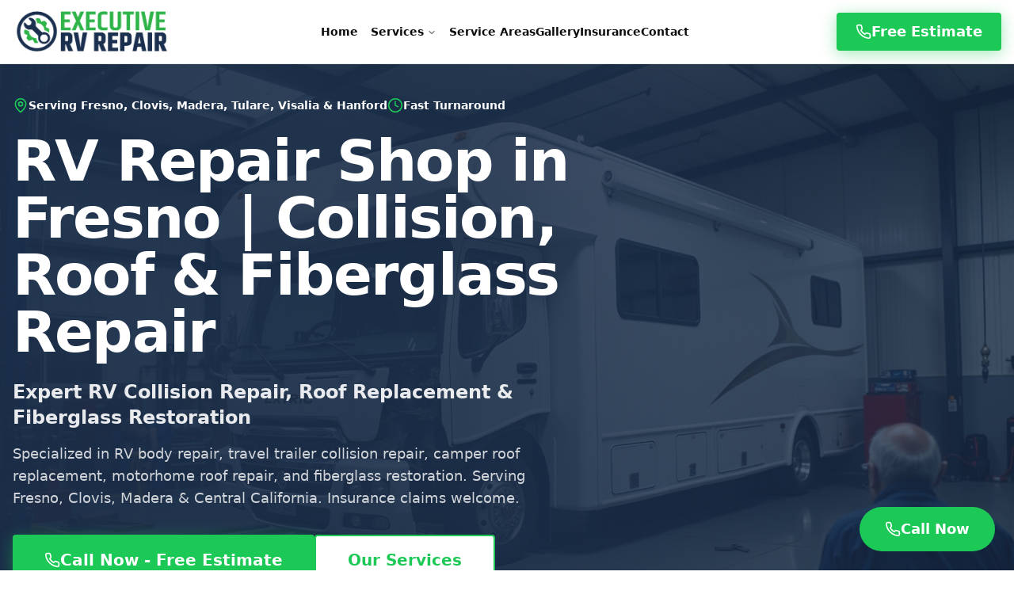

--- FILE ---
content_type: text/html; charset=utf-8
request_url: https://executivervrepair.com/
body_size: 1238
content:
<!doctype html>
<html lang="en">
  <head>
    <meta charset="UTF-8" />
    <meta name="viewport" content="width=device-width, initial-scale=1.0" />
    <title>RV Collision Repair Fresno | Expert RV Body & Roof Repair</title>
    <meta name="description" content="Professional RV collision repair in Fresno. Specializing in fiberglass sidewall repair, RV roof replacement, delamination fixes. Serving Fresno, Clovis, Yosemite & Sequoia. Insurance claims welcome. Free estimates." />
    <meta name="keywords" content="RV collision repair Fresno, RV fiberglass sidewall repair Fresno, RV roof replacement Fresno, RV delamination repair, RV body repair" />
    <meta name="geo.region" content="US-CA" />
    <meta name="geo.placename" content="Fresno" />
    <link rel="icon" type="image/png" href="/favicon.png" />
    <link rel="apple-touch-icon" href="/favicon.png" />
    
    <!-- Google tag (gtag.js) -->
    <script async src="https://www.googletagmanager.com/gtag/js?id=G-2RSKQERDP8"></script>
    <script>
      window.dataLayer = window.dataLayer || [];
      function gtag(){dataLayer.push(arguments);}
      gtag('js', new Date());

      gtag('config', 'G-2RSKQERDP8');
    </script>
    
    <link rel="preconnect" href="https://fonts.googleapis.com">
    <link rel="preconnect" href="https://fonts.gstatic.com" crossorigin>
    <link href="https://fonts.googleapis.com/css2?family=Inter:wght@400;600;700;800;900&display=swap" rel="stylesheet">

    <meta property="og:title" content="RV Collision Repair Fresno | Expert RV Body & Roof Repair" />
    <meta property="og:description" content="Fast, insured RV collision repair in Fresno. We fix major RV damage—roofs, sidewalls, frames. Serving Fresno, Clovis & Central CA." />
    <meta property="og:type" content="website" />
    <meta property="og:locale" content="en_US" />

    <meta name="twitter:card" content="summary_large_image" />
    <meta name="twitter:title" content="RV Collision Repair Fresno" />
    <meta name="twitter:description" content="Professional RV collision repair in Fresno. Free estimates. Insurance claims welcome." />
    <script type="module" crossorigin src="/assets/index-C-A1aH8b.js"></script>
    <link rel="stylesheet" crossorigin href="/assets/index-BT1aEfms.css">
  <script defer src="https://executivervrepair.com/~flock.js" data-proxy-url="https://executivervrepair.com/~api/analytics"></script><meta name="twitter:image" content="https://pub-bb2e103a32db4e198524a2e9ed8f35b4.r2.dev/f1815cd4-d883-43d9-9f7c-a69ea36fb08c/id-preview-0f4e5ce1--bc069c2a-833f-417a-b69e-97f0600ba9c1.lovable.app-1760411765153.png" /></head>

  <body>
    <div id="root"></div>
  </body>
</html>


--- FILE ---
content_type: text/javascript; charset=utf-8
request_url: https://executivervrepair.com/assets/index-C-A1aH8b.js
body_size: 177771
content:
var sh=e=>{throw TypeError(e)};var Tu=(e,t,n)=>t.has(e)||sh("Cannot "+n);var F=(e,t,n)=>(Tu(e,t,"read from private field"),n?n.call(e):t.get(e)),_e=(e,t,n)=>t.has(e)?sh("Cannot add the same private member more than once"):t instanceof WeakSet?t.add(e):t.set(e,n),ve=(e,t,n,r)=>(Tu(e,t,"write to private field"),r?r.call(e,n):t.set(e,n),n),St=(e,t,n)=>(Tu(e,t,"access private method"),n);var qa=(e,t,n,r)=>({set _(s){ve(e,t,s,n)},get _(){return F(e,t,r)}});function iC(e,t){for(var n=0;n<t.length;n++){const r=t[n];if(typeof r!="string"&&!Array.isArray(r)){for(const s in r)if(s!=="default"&&!(s in e)){const o=Object.getOwnPropertyDescriptor(r,s);o&&Object.defineProperty(e,s,o.get?o:{enumerable:!0,get:()=>r[s]})}}}return Object.freeze(Object.defineProperty(e,Symbol.toStringTag,{value:"Module"}))}(function(){const t=document.createElement("link").relList;if(t&&t.supports&&t.supports("modulepreload"))return;for(const s of document.querySelectorAll('link[rel="modulepreload"]'))r(s);new MutationObserver(s=>{for(const o of s)if(o.type==="childList")for(const i of o.addedNodes)i.tagName==="LINK"&&i.rel==="modulepreload"&&r(i)}).observe(document,{childList:!0,subtree:!0});function n(s){const o={};return s.integrity&&(o.integrity=s.integrity),s.referrerPolicy&&(o.referrerPolicy=s.referrerPolicy),s.crossOrigin==="use-credentials"?o.credentials="include":s.crossOrigin==="anonymous"?o.credentials="omit":o.credentials="same-origin",o}function r(s){if(s.ep)return;s.ep=!0;const o=n(s);fetch(s.href,o)}})();function li(e){return e&&e.__esModule&&Object.prototype.hasOwnProperty.call(e,"default")?e.default:e}var oy={exports:{}},Dc={},iy={exports:{}},Se={};/**
 * @license React
 * react.production.min.js
 *
 * Copyright (c) Facebook, Inc. and its affiliates.
 *
 * This source code is licensed under the MIT license found in the
 * LICENSE file in the root directory of this source tree.
 */var Oa=Symbol.for("react.element"),aC=Symbol.for("react.portal"),lC=Symbol.for("react.fragment"),cC=Symbol.for("react.strict_mode"),uC=Symbol.for("react.profiler"),dC=Symbol.for("react.provider"),fC=Symbol.for("react.context"),pC=Symbol.for("react.forward_ref"),mC=Symbol.for("react.suspense"),hC=Symbol.for("react.memo"),gC=Symbol.for("react.lazy"),oh=Symbol.iterator;function vC(e){return e===null||typeof e!="object"?null:(e=oh&&e[oh]||e["@@iterator"],typeof e=="function"?e:null)}var ay={isMounted:function(){return!1},enqueueForceUpdate:function(){},enqueueReplaceState:function(){},enqueueSetState:function(){}},ly=Object.assign,cy={};function ci(e,t,n){this.props=e,this.context=t,this.refs=cy,this.updater=n||ay}ci.prototype.isReactComponent={};ci.prototype.setState=function(e,t){if(typeof e!="object"&&typeof e!="function"&&e!=null)throw Error("setState(...): takes an object of state variables to update or a function which returns an object of state variables.");this.updater.enqueueSetState(this,e,t,"setState")};ci.prototype.forceUpdate=function(e){this.updater.enqueueForceUpdate(this,e,"forceUpdate")};function uy(){}uy.prototype=ci.prototype;function np(e,t,n){this.props=e,this.context=t,this.refs=cy,this.updater=n||ay}var rp=np.prototype=new uy;rp.constructor=np;ly(rp,ci.prototype);rp.isPureReactComponent=!0;var ih=Array.isArray,dy=Object.prototype.hasOwnProperty,sp={current:null},fy={key:!0,ref:!0,__self:!0,__source:!0};function py(e,t,n){var r,s={},o=null,i=null;if(t!=null)for(r in t.ref!==void 0&&(i=t.ref),t.key!==void 0&&(o=""+t.key),t)dy.call(t,r)&&!fy.hasOwnProperty(r)&&(s[r]=t[r]);var l=arguments.length-2;if(l===1)s.children=n;else if(1<l){for(var c=Array(l),u=0;u<l;u++)c[u]=arguments[u+2];s.children=c}if(e&&e.defaultProps)for(r in l=e.defaultProps,l)s[r]===void 0&&(s[r]=l[r]);return{$$typeof:Oa,type:e,key:o,ref:i,props:s,_owner:sp.current}}function yC(e,t){return{$$typeof:Oa,type:e.type,key:t,ref:e.ref,props:e.props,_owner:e._owner}}function op(e){return typeof e=="object"&&e!==null&&e.$$typeof===Oa}function xC(e){var t={"=":"=0",":":"=2"};return"$"+e.replace(/[=:]/g,function(n){return t[n]})}var ah=/\/+/g;function Ru(e,t){return typeof e=="object"&&e!==null&&e.key!=null?xC(""+e.key):t.toString(36)}function Nl(e,t,n,r,s){var o=typeof e;(o==="undefined"||o==="boolean")&&(e=null);var i=!1;if(e===null)i=!0;else switch(o){case"string":case"number":i=!0;break;case"object":switch(e.$$typeof){case Oa:case aC:i=!0}}if(i)return i=e,s=s(i),e=r===""?"."+Ru(i,0):r,ih(s)?(n="",e!=null&&(n=e.replace(ah,"$&/")+"/"),Nl(s,t,n,"",function(u){return u})):s!=null&&(op(s)&&(s=yC(s,n+(!s.key||i&&i.key===s.key?"":(""+s.key).replace(ah,"$&/")+"/")+e)),t.push(s)),1;if(i=0,r=r===""?".":r+":",ih(e))for(var l=0;l<e.length;l++){o=e[l];var c=r+Ru(o,l);i+=Nl(o,t,n,c,s)}else if(c=vC(e),typeof c=="function")for(e=c.call(e),l=0;!(o=e.next()).done;)o=o.value,c=r+Ru(o,l++),i+=Nl(o,t,n,c,s);else if(o==="object")throw t=String(e),Error("Objects are not valid as a React child (found: "+(t==="[object Object]"?"object with keys {"+Object.keys(e).join(", ")+"}":t)+"). If you meant to render a collection of children, use an array instead.");return i}function Xa(e,t,n){if(e==null)return e;var r=[],s=0;return Nl(e,r,"","",function(o){return t.call(n,o,s++)}),r}function wC(e){if(e._status===-1){var t=e._result;t=t(),t.then(function(n){(e._status===0||e._status===-1)&&(e._status=1,e._result=n)},function(n){(e._status===0||e._status===-1)&&(e._status=2,e._result=n)}),e._status===-1&&(e._status=0,e._result=t)}if(e._status===1)return e._result.default;throw e._result}var Ot={current:null},jl={transition:null},bC={ReactCurrentDispatcher:Ot,ReactCurrentBatchConfig:jl,ReactCurrentOwner:sp};function my(){throw Error("act(...) is not supported in production builds of React.")}Se.Children={map:Xa,forEach:function(e,t,n){Xa(e,function(){t.apply(this,arguments)},n)},count:function(e){var t=0;return Xa(e,function(){t++}),t},toArray:function(e){return Xa(e,function(t){return t})||[]},only:function(e){if(!op(e))throw Error("React.Children.only expected to receive a single React element child.");return e}};Se.Component=ci;Se.Fragment=lC;Se.Profiler=uC;Se.PureComponent=np;Se.StrictMode=cC;Se.Suspense=mC;Se.__SECRET_INTERNALS_DO_NOT_USE_OR_YOU_WILL_BE_FIRED=bC;Se.act=my;Se.cloneElement=function(e,t,n){if(e==null)throw Error("React.cloneElement(...): The argument must be a React element, but you passed "+e+".");var r=ly({},e.props),s=e.key,o=e.ref,i=e._owner;if(t!=null){if(t.ref!==void 0&&(o=t.ref,i=sp.current),t.key!==void 0&&(s=""+t.key),e.type&&e.type.defaultProps)var l=e.type.defaultProps;for(c in t)dy.call(t,c)&&!fy.hasOwnProperty(c)&&(r[c]=t[c]===void 0&&l!==void 0?l[c]:t[c])}var c=arguments.length-2;if(c===1)r.children=n;else if(1<c){l=Array(c);for(var u=0;u<c;u++)l[u]=arguments[u+2];r.children=l}return{$$typeof:Oa,type:e.type,key:s,ref:o,props:r,_owner:i}};Se.createContext=function(e){return e={$$typeof:fC,_currentValue:e,_currentValue2:e,_threadCount:0,Provider:null,Consumer:null,_defaultValue:null,_globalName:null},e.Provider={$$typeof:dC,_context:e},e.Consumer=e};Se.createElement=py;Se.createFactory=function(e){var t=py.bind(null,e);return t.type=e,t};Se.createRef=function(){return{current:null}};Se.forwardRef=function(e){return{$$typeof:pC,render:e}};Se.isValidElement=op;Se.lazy=function(e){return{$$typeof:gC,_payload:{_status:-1,_result:e},_init:wC}};Se.memo=function(e,t){return{$$typeof:hC,type:e,compare:t===void 0?null:t}};Se.startTransition=function(e){var t=jl.transition;jl.transition={};try{e()}finally{jl.transition=t}};Se.unstable_act=my;Se.useCallback=function(e,t){return Ot.current.useCallback(e,t)};Se.useContext=function(e){return Ot.current.useContext(e)};Se.useDebugValue=function(){};Se.useDeferredValue=function(e){return Ot.current.useDeferredValue(e)};Se.useEffect=function(e,t){return Ot.current.useEffect(e,t)};Se.useId=function(){return Ot.current.useId()};Se.useImperativeHandle=function(e,t,n){return Ot.current.useImperativeHandle(e,t,n)};Se.useInsertionEffect=function(e,t){return Ot.current.useInsertionEffect(e,t)};Se.useLayoutEffect=function(e,t){return Ot.current.useLayoutEffect(e,t)};Se.useMemo=function(e,t){return Ot.current.useMemo(e,t)};Se.useReducer=function(e,t,n){return Ot.current.useReducer(e,t,n)};Se.useRef=function(e){return Ot.current.useRef(e)};Se.useState=function(e){return Ot.current.useState(e)};Se.useSyncExternalStore=function(e,t,n){return Ot.current.useSyncExternalStore(e,t,n)};Se.useTransition=function(){return Ot.current.useTransition()};Se.version="18.3.1";iy.exports=Se;var v=iy.exports;const P=li(v),ip=iC({__proto__:null,default:P},[v]);/**
 * @license React
 * react-jsx-runtime.production.min.js
 *
 * Copyright (c) Facebook, Inc. and its affiliates.
 *
 * This source code is licensed under the MIT license found in the
 * LICENSE file in the root directory of this source tree.
 */var SC=v,CC=Symbol.for("react.element"),NC=Symbol.for("react.fragment"),jC=Object.prototype.hasOwnProperty,EC=SC.__SECRET_INTERNALS_DO_NOT_USE_OR_YOU_WILL_BE_FIRED.ReactCurrentOwner,kC={key:!0,ref:!0,__self:!0,__source:!0};function hy(e,t,n){var r,s={},o=null,i=null;n!==void 0&&(o=""+n),t.key!==void 0&&(o=""+t.key),t.ref!==void 0&&(i=t.ref);for(r in t)jC.call(t,r)&&!kC.hasOwnProperty(r)&&(s[r]=t[r]);if(e&&e.defaultProps)for(r in t=e.defaultProps,t)s[r]===void 0&&(s[r]=t[r]);return{$$typeof:CC,type:e,key:o,ref:i,props:s,_owner:EC.current}}Dc.Fragment=NC;Dc.jsx=hy;Dc.jsxs=hy;oy.exports=Dc;var a=oy.exports,gy={exports:{}},tn={},vy={exports:{}},yy={};/**
 * @license React
 * scheduler.production.min.js
 *
 * Copyright (c) Facebook, Inc. and its affiliates.
 *
 * This source code is licensed under the MIT license found in the
 * LICENSE file in the root directory of this source tree.
 */(function(e){function t(R,A){var G=R.length;R.push(A);e:for(;0<G;){var re=G-1>>>1,te=R[re];if(0<s(te,A))R[re]=A,R[G]=te,G=re;else break e}}function n(R){return R.length===0?null:R[0]}function r(R){if(R.length===0)return null;var A=R[0],G=R.pop();if(G!==A){R[0]=G;e:for(var re=0,te=R.length,le=te>>>1;re<le;){var ae=2*(re+1)-1,je=R[ae],Ae=ae+1,$=R[Ae];if(0>s(je,G))Ae<te&&0>s($,je)?(R[re]=$,R[Ae]=G,re=Ae):(R[re]=je,R[ae]=G,re=ae);else if(Ae<te&&0>s($,G))R[re]=$,R[Ae]=G,re=Ae;else break e}}return A}function s(R,A){var G=R.sortIndex-A.sortIndex;return G!==0?G:R.id-A.id}if(typeof performance=="object"&&typeof performance.now=="function"){var o=performance;e.unstable_now=function(){return o.now()}}else{var i=Date,l=i.now();e.unstable_now=function(){return i.now()-l}}var c=[],u=[],d=1,f=null,m=3,h=!1,b=!1,g=!1,w=typeof setTimeout=="function"?setTimeout:null,y=typeof clearTimeout=="function"?clearTimeout:null,p=typeof setImmediate<"u"?setImmediate:null;typeof navigator<"u"&&navigator.scheduling!==void 0&&navigator.scheduling.isInputPending!==void 0&&navigator.scheduling.isInputPending.bind(navigator.scheduling);function x(R){for(var A=n(u);A!==null;){if(A.callback===null)r(u);else if(A.startTime<=R)r(u),A.sortIndex=A.expirationTime,t(c,A);else break;A=n(u)}}function S(R){if(g=!1,x(R),!b)if(n(c)!==null)b=!0,H(C);else{var A=n(u);A!==null&&q(S,A.startTime-R)}}function C(R,A){b=!1,g&&(g=!1,y(k),k=-1),h=!0;var G=m;try{for(x(A),f=n(c);f!==null&&(!(f.expirationTime>A)||R&&!L());){var re=f.callback;if(typeof re=="function"){f.callback=null,m=f.priorityLevel;var te=re(f.expirationTime<=A);A=e.unstable_now(),typeof te=="function"?f.callback=te:f===n(c)&&r(c),x(A)}else r(c);f=n(c)}if(f!==null)var le=!0;else{var ae=n(u);ae!==null&&q(S,ae.startTime-A),le=!1}return le}finally{f=null,m=G,h=!1}}var E=!1,j=null,k=-1,T=5,I=-1;function L(){return!(e.unstable_now()-I<T)}function M(){if(j!==null){var R=e.unstable_now();I=R;var A=!0;try{A=j(!0,R)}finally{A?W():(E=!1,j=null)}}else E=!1}var W;if(typeof p=="function")W=function(){p(M)};else if(typeof MessageChannel<"u"){var D=new MessageChannel,Y=D.port2;D.port1.onmessage=M,W=function(){Y.postMessage(null)}}else W=function(){w(M,0)};function H(R){j=R,E||(E=!0,W())}function q(R,A){k=w(function(){R(e.unstable_now())},A)}e.unstable_IdlePriority=5,e.unstable_ImmediatePriority=1,e.unstable_LowPriority=4,e.unstable_NormalPriority=3,e.unstable_Profiling=null,e.unstable_UserBlockingPriority=2,e.unstable_cancelCallback=function(R){R.callback=null},e.unstable_continueExecution=function(){b||h||(b=!0,H(C))},e.unstable_forceFrameRate=function(R){0>R||125<R?console.error("forceFrameRate takes a positive int between 0 and 125, forcing frame rates higher than 125 fps is not supported"):T=0<R?Math.floor(1e3/R):5},e.unstable_getCurrentPriorityLevel=function(){return m},e.unstable_getFirstCallbackNode=function(){return n(c)},e.unstable_next=function(R){switch(m){case 1:case 2:case 3:var A=3;break;default:A=m}var G=m;m=A;try{return R()}finally{m=G}},e.unstable_pauseExecution=function(){},e.unstable_requestPaint=function(){},e.unstable_runWithPriority=function(R,A){switch(R){case 1:case 2:case 3:case 4:case 5:break;default:R=3}var G=m;m=R;try{return A()}finally{m=G}},e.unstable_scheduleCallback=function(R,A,G){var re=e.unstable_now();switch(typeof G=="object"&&G!==null?(G=G.delay,G=typeof G=="number"&&0<G?re+G:re):G=re,R){case 1:var te=-1;break;case 2:te=250;break;case 5:te=1073741823;break;case 4:te=1e4;break;default:te=5e3}return te=G+te,R={id:d++,callback:A,priorityLevel:R,startTime:G,expirationTime:te,sortIndex:-1},G>re?(R.sortIndex=G,t(u,R),n(c)===null&&R===n(u)&&(g?(y(k),k=-1):g=!0,q(S,G-re))):(R.sortIndex=te,t(c,R),b||h||(b=!0,H(C))),R},e.unstable_shouldYield=L,e.unstable_wrapCallback=function(R){var A=m;return function(){var G=m;m=A;try{return R.apply(this,arguments)}finally{m=G}}}})(yy);vy.exports=yy;var _C=vy.exports;/**
 * @license React
 * react-dom.production.min.js
 *
 * Copyright (c) Facebook, Inc. and its affiliates.
 *
 * This source code is licensed under the MIT license found in the
 * LICENSE file in the root directory of this source tree.
 */var TC=v,Jt=_C;function V(e){for(var t="https://reactjs.org/docs/error-decoder.html?invariant="+e,n=1;n<arguments.length;n++)t+="&args[]="+encodeURIComponent(arguments[n]);return"Minified React error #"+e+"; visit "+t+" for the full message or use the non-minified dev environment for full errors and additional helpful warnings."}var xy=new Set,na={};function eo(e,t){Zo(e,t),Zo(e+"Capture",t)}function Zo(e,t){for(na[e]=t,e=0;e<t.length;e++)xy.add(t[e])}var Sr=!(typeof window>"u"||typeof window.document>"u"||typeof window.document.createElement>"u"),wd=Object.prototype.hasOwnProperty,RC=/^[:A-Z_a-z\u00C0-\u00D6\u00D8-\u00F6\u00F8-\u02FF\u0370-\u037D\u037F-\u1FFF\u200C-\u200D\u2070-\u218F\u2C00-\u2FEF\u3001-\uD7FF\uF900-\uFDCF\uFDF0-\uFFFD][:A-Z_a-z\u00C0-\u00D6\u00D8-\u00F6\u00F8-\u02FF\u0370-\u037D\u037F-\u1FFF\u200C-\u200D\u2070-\u218F\u2C00-\u2FEF\u3001-\uD7FF\uF900-\uFDCF\uFDF0-\uFFFD\-.0-9\u00B7\u0300-\u036F\u203F-\u2040]*$/,lh={},ch={};function PC(e){return wd.call(ch,e)?!0:wd.call(lh,e)?!1:RC.test(e)?ch[e]=!0:(lh[e]=!0,!1)}function AC(e,t,n,r){if(n!==null&&n.type===0)return!1;switch(typeof t){case"function":case"symbol":return!0;case"boolean":return r?!1:n!==null?!n.acceptsBooleans:(e=e.toLowerCase().slice(0,5),e!=="data-"&&e!=="aria-");default:return!1}}function IC(e,t,n,r){if(t===null||typeof t>"u"||AC(e,t,n,r))return!0;if(r)return!1;if(n!==null)switch(n.type){case 3:return!t;case 4:return t===!1;case 5:return isNaN(t);case 6:return isNaN(t)||1>t}return!1}function Mt(e,t,n,r,s,o,i){this.acceptsBooleans=t===2||t===3||t===4,this.attributeName=r,this.attributeNamespace=s,this.mustUseProperty=n,this.propertyName=e,this.type=t,this.sanitizeURL=o,this.removeEmptyString=i}var wt={};"children dangerouslySetInnerHTML defaultValue defaultChecked innerHTML suppressContentEditableWarning suppressHydrationWarning style".split(" ").forEach(function(e){wt[e]=new Mt(e,0,!1,e,null,!1,!1)});[["acceptCharset","accept-charset"],["className","class"],["htmlFor","for"],["httpEquiv","http-equiv"]].forEach(function(e){var t=e[0];wt[t]=new Mt(t,1,!1,e[1],null,!1,!1)});["contentEditable","draggable","spellCheck","value"].forEach(function(e){wt[e]=new Mt(e,2,!1,e.toLowerCase(),null,!1,!1)});["autoReverse","externalResourcesRequired","focusable","preserveAlpha"].forEach(function(e){wt[e]=new Mt(e,2,!1,e,null,!1,!1)});"allowFullScreen async autoFocus autoPlay controls default defer disabled disablePictureInPicture disableRemotePlayback formNoValidate hidden loop noModule noValidate open playsInline readOnly required reversed scoped seamless itemScope".split(" ").forEach(function(e){wt[e]=new Mt(e,3,!1,e.toLowerCase(),null,!1,!1)});["checked","multiple","muted","selected"].forEach(function(e){wt[e]=new Mt(e,3,!0,e,null,!1,!1)});["capture","download"].forEach(function(e){wt[e]=new Mt(e,4,!1,e,null,!1,!1)});["cols","rows","size","span"].forEach(function(e){wt[e]=new Mt(e,6,!1,e,null,!1,!1)});["rowSpan","start"].forEach(function(e){wt[e]=new Mt(e,5,!1,e.toLowerCase(),null,!1,!1)});var ap=/[\-:]([a-z])/g;function lp(e){return e[1].toUpperCase()}"accent-height alignment-baseline arabic-form baseline-shift cap-height clip-path clip-rule color-interpolation color-interpolation-filters color-profile color-rendering dominant-baseline enable-background fill-opacity fill-rule flood-color flood-opacity font-family font-size font-size-adjust font-stretch font-style font-variant font-weight glyph-name glyph-orientation-horizontal glyph-orientation-vertical horiz-adv-x horiz-origin-x image-rendering letter-spacing lighting-color marker-end marker-mid marker-start overline-position overline-thickness paint-order panose-1 pointer-events rendering-intent shape-rendering stop-color stop-opacity strikethrough-position strikethrough-thickness stroke-dasharray stroke-dashoffset stroke-linecap stroke-linejoin stroke-miterlimit stroke-opacity stroke-width text-anchor text-decoration text-rendering underline-position underline-thickness unicode-bidi unicode-range units-per-em v-alphabetic v-hanging v-ideographic v-mathematical vector-effect vert-adv-y vert-origin-x vert-origin-y word-spacing writing-mode xmlns:xlink x-height".split(" ").forEach(function(e){var t=e.replace(ap,lp);wt[t]=new Mt(t,1,!1,e,null,!1,!1)});"xlink:actuate xlink:arcrole xlink:role xlink:show xlink:title xlink:type".split(" ").forEach(function(e){var t=e.replace(ap,lp);wt[t]=new Mt(t,1,!1,e,"http://www.w3.org/1999/xlink",!1,!1)});["xml:base","xml:lang","xml:space"].forEach(function(e){var t=e.replace(ap,lp);wt[t]=new Mt(t,1,!1,e,"http://www.w3.org/XML/1998/namespace",!1,!1)});["tabIndex","crossOrigin"].forEach(function(e){wt[e]=new Mt(e,1,!1,e.toLowerCase(),null,!1,!1)});wt.xlinkHref=new Mt("xlinkHref",1,!1,"xlink:href","http://www.w3.org/1999/xlink",!0,!1);["src","href","action","formAction"].forEach(function(e){wt[e]=new Mt(e,1,!1,e.toLowerCase(),null,!0,!0)});function cp(e,t,n,r){var s=wt.hasOwnProperty(t)?wt[t]:null;(s!==null?s.type!==0:r||!(2<t.length)||t[0]!=="o"&&t[0]!=="O"||t[1]!=="n"&&t[1]!=="N")&&(IC(t,n,s,r)&&(n=null),r||s===null?PC(t)&&(n===null?e.removeAttribute(t):e.setAttribute(t,""+n)):s.mustUseProperty?e[s.propertyName]=n===null?s.type===3?!1:"":n:(t=s.attributeName,r=s.attributeNamespace,n===null?e.removeAttribute(t):(s=s.type,n=s===3||s===4&&n===!0?"":""+n,r?e.setAttributeNS(r,t,n):e.setAttribute(t,n))))}var Pr=TC.__SECRET_INTERNALS_DO_NOT_USE_OR_YOU_WILL_BE_FIRED,Ja=Symbol.for("react.element"),vo=Symbol.for("react.portal"),yo=Symbol.for("react.fragment"),up=Symbol.for("react.strict_mode"),bd=Symbol.for("react.profiler"),wy=Symbol.for("react.provider"),by=Symbol.for("react.context"),dp=Symbol.for("react.forward_ref"),Sd=Symbol.for("react.suspense"),Cd=Symbol.for("react.suspense_list"),fp=Symbol.for("react.memo"),Wr=Symbol.for("react.lazy"),Sy=Symbol.for("react.offscreen"),uh=Symbol.iterator;function Si(e){return e===null||typeof e!="object"?null:(e=uh&&e[uh]||e["@@iterator"],typeof e=="function"?e:null)}var Qe=Object.assign,Pu;function Fi(e){if(Pu===void 0)try{throw Error()}catch(n){var t=n.stack.trim().match(/\n( *(at )?)/);Pu=t&&t[1]||""}return`
`+Pu+e}var Au=!1;function Iu(e,t){if(!e||Au)return"";Au=!0;var n=Error.prepareStackTrace;Error.prepareStackTrace=void 0;try{if(t)if(t=function(){throw Error()},Object.defineProperty(t.prototype,"props",{set:function(){throw Error()}}),typeof Reflect=="object"&&Reflect.construct){try{Reflect.construct(t,[])}catch(u){var r=u}Reflect.construct(e,[],t)}else{try{t.call()}catch(u){r=u}e.call(t.prototype)}else{try{throw Error()}catch(u){r=u}e()}}catch(u){if(u&&r&&typeof u.stack=="string"){for(var s=u.stack.split(`
`),o=r.stack.split(`
`),i=s.length-1,l=o.length-1;1<=i&&0<=l&&s[i]!==o[l];)l--;for(;1<=i&&0<=l;i--,l--)if(s[i]!==o[l]){if(i!==1||l!==1)do if(i--,l--,0>l||s[i]!==o[l]){var c=`
`+s[i].replace(" at new "," at ");return e.displayName&&c.includes("<anonymous>")&&(c=c.replace("<anonymous>",e.displayName)),c}while(1<=i&&0<=l);break}}}finally{Au=!1,Error.prepareStackTrace=n}return(e=e?e.displayName||e.name:"")?Fi(e):""}function OC(e){switch(e.tag){case 5:return Fi(e.type);case 16:return Fi("Lazy");case 13:return Fi("Suspense");case 19:return Fi("SuspenseList");case 0:case 2:case 15:return e=Iu(e.type,!1),e;case 11:return e=Iu(e.type.render,!1),e;case 1:return e=Iu(e.type,!0),e;default:return""}}function Nd(e){if(e==null)return null;if(typeof e=="function")return e.displayName||e.name||null;if(typeof e=="string")return e;switch(e){case yo:return"Fragment";case vo:return"Portal";case bd:return"Profiler";case up:return"StrictMode";case Sd:return"Suspense";case Cd:return"SuspenseList"}if(typeof e=="object")switch(e.$$typeof){case by:return(e.displayName||"Context")+".Consumer";case wy:return(e._context.displayName||"Context")+".Provider";case dp:var t=e.render;return e=e.displayName,e||(e=t.displayName||t.name||"",e=e!==""?"ForwardRef("+e+")":"ForwardRef"),e;case fp:return t=e.displayName||null,t!==null?t:Nd(e.type)||"Memo";case Wr:t=e._payload,e=e._init;try{return Nd(e(t))}catch{}}return null}function MC(e){var t=e.type;switch(e.tag){case 24:return"Cache";case 9:return(t.displayName||"Context")+".Consumer";case 10:return(t._context.displayName||"Context")+".Provider";case 18:return"DehydratedFragment";case 11:return e=t.render,e=e.displayName||e.name||"",t.displayName||(e!==""?"ForwardRef("+e+")":"ForwardRef");case 7:return"Fragment";case 5:return t;case 4:return"Portal";case 3:return"Root";case 6:return"Text";case 16:return Nd(t);case 8:return t===up?"StrictMode":"Mode";case 22:return"Offscreen";case 12:return"Profiler";case 21:return"Scope";case 13:return"Suspense";case 19:return"SuspenseList";case 25:return"TracingMarker";case 1:case 0:case 17:case 2:case 14:case 15:if(typeof t=="function")return t.displayName||t.name||null;if(typeof t=="string")return t}return null}function ms(e){switch(typeof e){case"boolean":case"number":case"string":case"undefined":return e;case"object":return e;default:return""}}function Cy(e){var t=e.type;return(e=e.nodeName)&&e.toLowerCase()==="input"&&(t==="checkbox"||t==="radio")}function FC(e){var t=Cy(e)?"checked":"value",n=Object.getOwnPropertyDescriptor(e.constructor.prototype,t),r=""+e[t];if(!e.hasOwnProperty(t)&&typeof n<"u"&&typeof n.get=="function"&&typeof n.set=="function"){var s=n.get,o=n.set;return Object.defineProperty(e,t,{configurable:!0,get:function(){return s.call(this)},set:function(i){r=""+i,o.call(this,i)}}),Object.defineProperty(e,t,{enumerable:n.enumerable}),{getValue:function(){return r},setValue:function(i){r=""+i},stopTracking:function(){e._valueTracker=null,delete e[t]}}}}function el(e){e._valueTracker||(e._valueTracker=FC(e))}function Ny(e){if(!e)return!1;var t=e._valueTracker;if(!t)return!0;var n=t.getValue(),r="";return e&&(r=Cy(e)?e.checked?"true":"false":e.value),e=r,e!==n?(t.setValue(e),!0):!1}function Wl(e){if(e=e||(typeof document<"u"?document:void 0),typeof e>"u")return null;try{return e.activeElement||e.body}catch{return e.body}}function jd(e,t){var n=t.checked;return Qe({},t,{defaultChecked:void 0,defaultValue:void 0,value:void 0,checked:n??e._wrapperState.initialChecked})}function dh(e,t){var n=t.defaultValue==null?"":t.defaultValue,r=t.checked!=null?t.checked:t.defaultChecked;n=ms(t.value!=null?t.value:n),e._wrapperState={initialChecked:r,initialValue:n,controlled:t.type==="checkbox"||t.type==="radio"?t.checked!=null:t.value!=null}}function jy(e,t){t=t.checked,t!=null&&cp(e,"checked",t,!1)}function Ed(e,t){jy(e,t);var n=ms(t.value),r=t.type;if(n!=null)r==="number"?(n===0&&e.value===""||e.value!=n)&&(e.value=""+n):e.value!==""+n&&(e.value=""+n);else if(r==="submit"||r==="reset"){e.removeAttribute("value");return}t.hasOwnProperty("value")?kd(e,t.type,n):t.hasOwnProperty("defaultValue")&&kd(e,t.type,ms(t.defaultValue)),t.checked==null&&t.defaultChecked!=null&&(e.defaultChecked=!!t.defaultChecked)}function fh(e,t,n){if(t.hasOwnProperty("value")||t.hasOwnProperty("defaultValue")){var r=t.type;if(!(r!=="submit"&&r!=="reset"||t.value!==void 0&&t.value!==null))return;t=""+e._wrapperState.initialValue,n||t===e.value||(e.value=t),e.defaultValue=t}n=e.name,n!==""&&(e.name=""),e.defaultChecked=!!e._wrapperState.initialChecked,n!==""&&(e.name=n)}function kd(e,t,n){(t!=="number"||Wl(e.ownerDocument)!==e)&&(n==null?e.defaultValue=""+e._wrapperState.initialValue:e.defaultValue!==""+n&&(e.defaultValue=""+n))}var Di=Array.isArray;function To(e,t,n,r){if(e=e.options,t){t={};for(var s=0;s<n.length;s++)t["$"+n[s]]=!0;for(n=0;n<e.length;n++)s=t.hasOwnProperty("$"+e[n].value),e[n].selected!==s&&(e[n].selected=s),s&&r&&(e[n].defaultSelected=!0)}else{for(n=""+ms(n),t=null,s=0;s<e.length;s++){if(e[s].value===n){e[s].selected=!0,r&&(e[s].defaultSelected=!0);return}t!==null||e[s].disabled||(t=e[s])}t!==null&&(t.selected=!0)}}function _d(e,t){if(t.dangerouslySetInnerHTML!=null)throw Error(V(91));return Qe({},t,{value:void 0,defaultValue:void 0,children:""+e._wrapperState.initialValue})}function ph(e,t){var n=t.value;if(n==null){if(n=t.children,t=t.defaultValue,n!=null){if(t!=null)throw Error(V(92));if(Di(n)){if(1<n.length)throw Error(V(93));n=n[0]}t=n}t==null&&(t=""),n=t}e._wrapperState={initialValue:ms(n)}}function Ey(e,t){var n=ms(t.value),r=ms(t.defaultValue);n!=null&&(n=""+n,n!==e.value&&(e.value=n),t.defaultValue==null&&e.defaultValue!==n&&(e.defaultValue=n)),r!=null&&(e.defaultValue=""+r)}function mh(e){var t=e.textContent;t===e._wrapperState.initialValue&&t!==""&&t!==null&&(e.value=t)}function ky(e){switch(e){case"svg":return"http://www.w3.org/2000/svg";case"math":return"http://www.w3.org/1998/Math/MathML";default:return"http://www.w3.org/1999/xhtml"}}function Td(e,t){return e==null||e==="http://www.w3.org/1999/xhtml"?ky(t):e==="http://www.w3.org/2000/svg"&&t==="foreignObject"?"http://www.w3.org/1999/xhtml":e}var tl,_y=function(e){return typeof MSApp<"u"&&MSApp.execUnsafeLocalFunction?function(t,n,r,s){MSApp.execUnsafeLocalFunction(function(){return e(t,n,r,s)})}:e}(function(e,t){if(e.namespaceURI!=="http://www.w3.org/2000/svg"||"innerHTML"in e)e.innerHTML=t;else{for(tl=tl||document.createElement("div"),tl.innerHTML="<svg>"+t.valueOf().toString()+"</svg>",t=tl.firstChild;e.firstChild;)e.removeChild(e.firstChild);for(;t.firstChild;)e.appendChild(t.firstChild)}});function ra(e,t){if(t){var n=e.firstChild;if(n&&n===e.lastChild&&n.nodeType===3){n.nodeValue=t;return}}e.textContent=t}var Ui={animationIterationCount:!0,aspectRatio:!0,borderImageOutset:!0,borderImageSlice:!0,borderImageWidth:!0,boxFlex:!0,boxFlexGroup:!0,boxOrdinalGroup:!0,columnCount:!0,columns:!0,flex:!0,flexGrow:!0,flexPositive:!0,flexShrink:!0,flexNegative:!0,flexOrder:!0,gridArea:!0,gridRow:!0,gridRowEnd:!0,gridRowSpan:!0,gridRowStart:!0,gridColumn:!0,gridColumnEnd:!0,gridColumnSpan:!0,gridColumnStart:!0,fontWeight:!0,lineClamp:!0,lineHeight:!0,opacity:!0,order:!0,orphans:!0,tabSize:!0,widows:!0,zIndex:!0,zoom:!0,fillOpacity:!0,floodOpacity:!0,stopOpacity:!0,strokeDasharray:!0,strokeDashoffset:!0,strokeMiterlimit:!0,strokeOpacity:!0,strokeWidth:!0},DC=["Webkit","ms","Moz","O"];Object.keys(Ui).forEach(function(e){DC.forEach(function(t){t=t+e.charAt(0).toUpperCase()+e.substring(1),Ui[t]=Ui[e]})});function Ty(e,t,n){return t==null||typeof t=="boolean"||t===""?"":n||typeof t!="number"||t===0||Ui.hasOwnProperty(e)&&Ui[e]?(""+t).trim():t+"px"}function Ry(e,t){e=e.style;for(var n in t)if(t.hasOwnProperty(n)){var r=n.indexOf("--")===0,s=Ty(n,t[n],r);n==="float"&&(n="cssFloat"),r?e.setProperty(n,s):e[n]=s}}var LC=Qe({menuitem:!0},{area:!0,base:!0,br:!0,col:!0,embed:!0,hr:!0,img:!0,input:!0,keygen:!0,link:!0,meta:!0,param:!0,source:!0,track:!0,wbr:!0});function Rd(e,t){if(t){if(LC[e]&&(t.children!=null||t.dangerouslySetInnerHTML!=null))throw Error(V(137,e));if(t.dangerouslySetInnerHTML!=null){if(t.children!=null)throw Error(V(60));if(typeof t.dangerouslySetInnerHTML!="object"||!("__html"in t.dangerouslySetInnerHTML))throw Error(V(61))}if(t.style!=null&&typeof t.style!="object")throw Error(V(62))}}function Pd(e,t){if(e.indexOf("-")===-1)return typeof t.is=="string";switch(e){case"annotation-xml":case"color-profile":case"font-face":case"font-face-src":case"font-face-uri":case"font-face-format":case"font-face-name":case"missing-glyph":return!1;default:return!0}}var Ad=null;function pp(e){return e=e.target||e.srcElement||window,e.correspondingUseElement&&(e=e.correspondingUseElement),e.nodeType===3?e.parentNode:e}var Id=null,Ro=null,Po=null;function hh(e){if(e=Da(e)){if(typeof Id!="function")throw Error(V(280));var t=e.stateNode;t&&(t=Bc(t),Id(e.stateNode,e.type,t))}}function Py(e){Ro?Po?Po.push(e):Po=[e]:Ro=e}function Ay(){if(Ro){var e=Ro,t=Po;if(Po=Ro=null,hh(e),t)for(e=0;e<t.length;e++)hh(t[e])}}function Iy(e,t){return e(t)}function Oy(){}var Ou=!1;function My(e,t,n){if(Ou)return e(t,n);Ou=!0;try{return Iy(e,t,n)}finally{Ou=!1,(Ro!==null||Po!==null)&&(Oy(),Ay())}}function sa(e,t){var n=e.stateNode;if(n===null)return null;var r=Bc(n);if(r===null)return null;n=r[t];e:switch(t){case"onClick":case"onClickCapture":case"onDoubleClick":case"onDoubleClickCapture":case"onMouseDown":case"onMouseDownCapture":case"onMouseMove":case"onMouseMoveCapture":case"onMouseUp":case"onMouseUpCapture":case"onMouseEnter":(r=!r.disabled)||(e=e.type,r=!(e==="button"||e==="input"||e==="select"||e==="textarea")),e=!r;break e;default:e=!1}if(e)return null;if(n&&typeof n!="function")throw Error(V(231,t,typeof n));return n}var Od=!1;if(Sr)try{var Ci={};Object.defineProperty(Ci,"passive",{get:function(){Od=!0}}),window.addEventListener("test",Ci,Ci),window.removeEventListener("test",Ci,Ci)}catch{Od=!1}function VC(e,t,n,r,s,o,i,l,c){var u=Array.prototype.slice.call(arguments,3);try{t.apply(n,u)}catch(d){this.onError(d)}}var Wi=!1,Hl=null,Gl=!1,Md=null,zC={onError:function(e){Wi=!0,Hl=e}};function $C(e,t,n,r,s,o,i,l,c){Wi=!1,Hl=null,VC.apply(zC,arguments)}function BC(e,t,n,r,s,o,i,l,c){if($C.apply(this,arguments),Wi){if(Wi){var u=Hl;Wi=!1,Hl=null}else throw Error(V(198));Gl||(Gl=!0,Md=u)}}function to(e){var t=e,n=e;if(e.alternate)for(;t.return;)t=t.return;else{e=t;do t=e,t.flags&4098&&(n=t.return),e=t.return;while(e)}return t.tag===3?n:null}function Fy(e){if(e.tag===13){var t=e.memoizedState;if(t===null&&(e=e.alternate,e!==null&&(t=e.memoizedState)),t!==null)return t.dehydrated}return null}function gh(e){if(to(e)!==e)throw Error(V(188))}function UC(e){var t=e.alternate;if(!t){if(t=to(e),t===null)throw Error(V(188));return t!==e?null:e}for(var n=e,r=t;;){var s=n.return;if(s===null)break;var o=s.alternate;if(o===null){if(r=s.return,r!==null){n=r;continue}break}if(s.child===o.child){for(o=s.child;o;){if(o===n)return gh(s),e;if(o===r)return gh(s),t;o=o.sibling}throw Error(V(188))}if(n.return!==r.return)n=s,r=o;else{for(var i=!1,l=s.child;l;){if(l===n){i=!0,n=s,r=o;break}if(l===r){i=!0,r=s,n=o;break}l=l.sibling}if(!i){for(l=o.child;l;){if(l===n){i=!0,n=o,r=s;break}if(l===r){i=!0,r=o,n=s;break}l=l.sibling}if(!i)throw Error(V(189))}}if(n.alternate!==r)throw Error(V(190))}if(n.tag!==3)throw Error(V(188));return n.stateNode.current===n?e:t}function Dy(e){return e=UC(e),e!==null?Ly(e):null}function Ly(e){if(e.tag===5||e.tag===6)return e;for(e=e.child;e!==null;){var t=Ly(e);if(t!==null)return t;e=e.sibling}return null}var Vy=Jt.unstable_scheduleCallback,vh=Jt.unstable_cancelCallback,WC=Jt.unstable_shouldYield,HC=Jt.unstable_requestPaint,nt=Jt.unstable_now,GC=Jt.unstable_getCurrentPriorityLevel,mp=Jt.unstable_ImmediatePriority,zy=Jt.unstable_UserBlockingPriority,Zl=Jt.unstable_NormalPriority,ZC=Jt.unstable_LowPriority,$y=Jt.unstable_IdlePriority,Lc=null,rr=null;function KC(e){if(rr&&typeof rr.onCommitFiberRoot=="function")try{rr.onCommitFiberRoot(Lc,e,void 0,(e.current.flags&128)===128)}catch{}}var Fn=Math.clz32?Math.clz32:qC,QC=Math.log,YC=Math.LN2;function qC(e){return e>>>=0,e===0?32:31-(QC(e)/YC|0)|0}var nl=64,rl=4194304;function Li(e){switch(e&-e){case 1:return 1;case 2:return 2;case 4:return 4;case 8:return 8;case 16:return 16;case 32:return 32;case 64:case 128:case 256:case 512:case 1024:case 2048:case 4096:case 8192:case 16384:case 32768:case 65536:case 131072:case 262144:case 524288:case 1048576:case 2097152:return e&4194240;case 4194304:case 8388608:case 16777216:case 33554432:case 67108864:return e&130023424;case 134217728:return 134217728;case 268435456:return 268435456;case 536870912:return 536870912;case 1073741824:return 1073741824;default:return e}}function Kl(e,t){var n=e.pendingLanes;if(n===0)return 0;var r=0,s=e.suspendedLanes,o=e.pingedLanes,i=n&268435455;if(i!==0){var l=i&~s;l!==0?r=Li(l):(o&=i,o!==0&&(r=Li(o)))}else i=n&~s,i!==0?r=Li(i):o!==0&&(r=Li(o));if(r===0)return 0;if(t!==0&&t!==r&&!(t&s)&&(s=r&-r,o=t&-t,s>=o||s===16&&(o&4194240)!==0))return t;if(r&4&&(r|=n&16),t=e.entangledLanes,t!==0)for(e=e.entanglements,t&=r;0<t;)n=31-Fn(t),s=1<<n,r|=e[n],t&=~s;return r}function XC(e,t){switch(e){case 1:case 2:case 4:return t+250;case 8:case 16:case 32:case 64:case 128:case 256:case 512:case 1024:case 2048:case 4096:case 8192:case 16384:case 32768:case 65536:case 131072:case 262144:case 524288:case 1048576:case 2097152:return t+5e3;case 4194304:case 8388608:case 16777216:case 33554432:case 67108864:return-1;case 134217728:case 268435456:case 536870912:case 1073741824:return-1;default:return-1}}function JC(e,t){for(var n=e.suspendedLanes,r=e.pingedLanes,s=e.expirationTimes,o=e.pendingLanes;0<o;){var i=31-Fn(o),l=1<<i,c=s[i];c===-1?(!(l&n)||l&r)&&(s[i]=XC(l,t)):c<=t&&(e.expiredLanes|=l),o&=~l}}function Fd(e){return e=e.pendingLanes&-1073741825,e!==0?e:e&1073741824?1073741824:0}function By(){var e=nl;return nl<<=1,!(nl&4194240)&&(nl=64),e}function Mu(e){for(var t=[],n=0;31>n;n++)t.push(e);return t}function Ma(e,t,n){e.pendingLanes|=t,t!==536870912&&(e.suspendedLanes=0,e.pingedLanes=0),e=e.eventTimes,t=31-Fn(t),e[t]=n}function eN(e,t){var n=e.pendingLanes&~t;e.pendingLanes=t,e.suspendedLanes=0,e.pingedLanes=0,e.expiredLanes&=t,e.mutableReadLanes&=t,e.entangledLanes&=t,t=e.entanglements;var r=e.eventTimes;for(e=e.expirationTimes;0<n;){var s=31-Fn(n),o=1<<s;t[s]=0,r[s]=-1,e[s]=-1,n&=~o}}function hp(e,t){var n=e.entangledLanes|=t;for(e=e.entanglements;n;){var r=31-Fn(n),s=1<<r;s&t|e[r]&t&&(e[r]|=t),n&=~s}}var Me=0;function Uy(e){return e&=-e,1<e?4<e?e&268435455?16:536870912:4:1}var Wy,gp,Hy,Gy,Zy,Dd=!1,sl=[],ss=null,os=null,is=null,oa=new Map,ia=new Map,Zr=[],tN="mousedown mouseup touchcancel touchend touchstart auxclick dblclick pointercancel pointerdown pointerup dragend dragstart drop compositionend compositionstart keydown keypress keyup input textInput copy cut paste click change contextmenu reset submit".split(" ");function yh(e,t){switch(e){case"focusin":case"focusout":ss=null;break;case"dragenter":case"dragleave":os=null;break;case"mouseover":case"mouseout":is=null;break;case"pointerover":case"pointerout":oa.delete(t.pointerId);break;case"gotpointercapture":case"lostpointercapture":ia.delete(t.pointerId)}}function Ni(e,t,n,r,s,o){return e===null||e.nativeEvent!==o?(e={blockedOn:t,domEventName:n,eventSystemFlags:r,nativeEvent:o,targetContainers:[s]},t!==null&&(t=Da(t),t!==null&&gp(t)),e):(e.eventSystemFlags|=r,t=e.targetContainers,s!==null&&t.indexOf(s)===-1&&t.push(s),e)}function nN(e,t,n,r,s){switch(t){case"focusin":return ss=Ni(ss,e,t,n,r,s),!0;case"dragenter":return os=Ni(os,e,t,n,r,s),!0;case"mouseover":return is=Ni(is,e,t,n,r,s),!0;case"pointerover":var o=s.pointerId;return oa.set(o,Ni(oa.get(o)||null,e,t,n,r,s)),!0;case"gotpointercapture":return o=s.pointerId,ia.set(o,Ni(ia.get(o)||null,e,t,n,r,s)),!0}return!1}function Ky(e){var t=Ts(e.target);if(t!==null){var n=to(t);if(n!==null){if(t=n.tag,t===13){if(t=Fy(n),t!==null){e.blockedOn=t,Zy(e.priority,function(){Hy(n)});return}}else if(t===3&&n.stateNode.current.memoizedState.isDehydrated){e.blockedOn=n.tag===3?n.stateNode.containerInfo:null;return}}}e.blockedOn=null}function El(e){if(e.blockedOn!==null)return!1;for(var t=e.targetContainers;0<t.length;){var n=Ld(e.domEventName,e.eventSystemFlags,t[0],e.nativeEvent);if(n===null){n=e.nativeEvent;var r=new n.constructor(n.type,n);Ad=r,n.target.dispatchEvent(r),Ad=null}else return t=Da(n),t!==null&&gp(t),e.blockedOn=n,!1;t.shift()}return!0}function xh(e,t,n){El(e)&&n.delete(t)}function rN(){Dd=!1,ss!==null&&El(ss)&&(ss=null),os!==null&&El(os)&&(os=null),is!==null&&El(is)&&(is=null),oa.forEach(xh),ia.forEach(xh)}function ji(e,t){e.blockedOn===t&&(e.blockedOn=null,Dd||(Dd=!0,Jt.unstable_scheduleCallback(Jt.unstable_NormalPriority,rN)))}function aa(e){function t(s){return ji(s,e)}if(0<sl.length){ji(sl[0],e);for(var n=1;n<sl.length;n++){var r=sl[n];r.blockedOn===e&&(r.blockedOn=null)}}for(ss!==null&&ji(ss,e),os!==null&&ji(os,e),is!==null&&ji(is,e),oa.forEach(t),ia.forEach(t),n=0;n<Zr.length;n++)r=Zr[n],r.blockedOn===e&&(r.blockedOn=null);for(;0<Zr.length&&(n=Zr[0],n.blockedOn===null);)Ky(n),n.blockedOn===null&&Zr.shift()}var Ao=Pr.ReactCurrentBatchConfig,Ql=!0;function sN(e,t,n,r){var s=Me,o=Ao.transition;Ao.transition=null;try{Me=1,vp(e,t,n,r)}finally{Me=s,Ao.transition=o}}function oN(e,t,n,r){var s=Me,o=Ao.transition;Ao.transition=null;try{Me=4,vp(e,t,n,r)}finally{Me=s,Ao.transition=o}}function vp(e,t,n,r){if(Ql){var s=Ld(e,t,n,r);if(s===null)Hu(e,t,r,Yl,n),yh(e,r);else if(nN(s,e,t,n,r))r.stopPropagation();else if(yh(e,r),t&4&&-1<tN.indexOf(e)){for(;s!==null;){var o=Da(s);if(o!==null&&Wy(o),o=Ld(e,t,n,r),o===null&&Hu(e,t,r,Yl,n),o===s)break;s=o}s!==null&&r.stopPropagation()}else Hu(e,t,r,null,n)}}var Yl=null;function Ld(e,t,n,r){if(Yl=null,e=pp(r),e=Ts(e),e!==null)if(t=to(e),t===null)e=null;else if(n=t.tag,n===13){if(e=Fy(t),e!==null)return e;e=null}else if(n===3){if(t.stateNode.current.memoizedState.isDehydrated)return t.tag===3?t.stateNode.containerInfo:null;e=null}else t!==e&&(e=null);return Yl=e,null}function Qy(e){switch(e){case"cancel":case"click":case"close":case"contextmenu":case"copy":case"cut":case"auxclick":case"dblclick":case"dragend":case"dragstart":case"drop":case"focusin":case"focusout":case"input":case"invalid":case"keydown":case"keypress":case"keyup":case"mousedown":case"mouseup":case"paste":case"pause":case"play":case"pointercancel":case"pointerdown":case"pointerup":case"ratechange":case"reset":case"resize":case"seeked":case"submit":case"touchcancel":case"touchend":case"touchstart":case"volumechange":case"change":case"selectionchange":case"textInput":case"compositionstart":case"compositionend":case"compositionupdate":case"beforeblur":case"afterblur":case"beforeinput":case"blur":case"fullscreenchange":case"focus":case"hashchange":case"popstate":case"select":case"selectstart":return 1;case"drag":case"dragenter":case"dragexit":case"dragleave":case"dragover":case"mousemove":case"mouseout":case"mouseover":case"pointermove":case"pointerout":case"pointerover":case"scroll":case"toggle":case"touchmove":case"wheel":case"mouseenter":case"mouseleave":case"pointerenter":case"pointerleave":return 4;case"message":switch(GC()){case mp:return 1;case zy:return 4;case Zl:case ZC:return 16;case $y:return 536870912;default:return 16}default:return 16}}var es=null,yp=null,kl=null;function Yy(){if(kl)return kl;var e,t=yp,n=t.length,r,s="value"in es?es.value:es.textContent,o=s.length;for(e=0;e<n&&t[e]===s[e];e++);var i=n-e;for(r=1;r<=i&&t[n-r]===s[o-r];r++);return kl=s.slice(e,1<r?1-r:void 0)}function _l(e){var t=e.keyCode;return"charCode"in e?(e=e.charCode,e===0&&t===13&&(e=13)):e=t,e===10&&(e=13),32<=e||e===13?e:0}function ol(){return!0}function wh(){return!1}function nn(e){function t(n,r,s,o,i){this._reactName=n,this._targetInst=s,this.type=r,this.nativeEvent=o,this.target=i,this.currentTarget=null;for(var l in e)e.hasOwnProperty(l)&&(n=e[l],this[l]=n?n(o):o[l]);return this.isDefaultPrevented=(o.defaultPrevented!=null?o.defaultPrevented:o.returnValue===!1)?ol:wh,this.isPropagationStopped=wh,this}return Qe(t.prototype,{preventDefault:function(){this.defaultPrevented=!0;var n=this.nativeEvent;n&&(n.preventDefault?n.preventDefault():typeof n.returnValue!="unknown"&&(n.returnValue=!1),this.isDefaultPrevented=ol)},stopPropagation:function(){var n=this.nativeEvent;n&&(n.stopPropagation?n.stopPropagation():typeof n.cancelBubble!="unknown"&&(n.cancelBubble=!0),this.isPropagationStopped=ol)},persist:function(){},isPersistent:ol}),t}var ui={eventPhase:0,bubbles:0,cancelable:0,timeStamp:function(e){return e.timeStamp||Date.now()},defaultPrevented:0,isTrusted:0},xp=nn(ui),Fa=Qe({},ui,{view:0,detail:0}),iN=nn(Fa),Fu,Du,Ei,Vc=Qe({},Fa,{screenX:0,screenY:0,clientX:0,clientY:0,pageX:0,pageY:0,ctrlKey:0,shiftKey:0,altKey:0,metaKey:0,getModifierState:wp,button:0,buttons:0,relatedTarget:function(e){return e.relatedTarget===void 0?e.fromElement===e.srcElement?e.toElement:e.fromElement:e.relatedTarget},movementX:function(e){return"movementX"in e?e.movementX:(e!==Ei&&(Ei&&e.type==="mousemove"?(Fu=e.screenX-Ei.screenX,Du=e.screenY-Ei.screenY):Du=Fu=0,Ei=e),Fu)},movementY:function(e){return"movementY"in e?e.movementY:Du}}),bh=nn(Vc),aN=Qe({},Vc,{dataTransfer:0}),lN=nn(aN),cN=Qe({},Fa,{relatedTarget:0}),Lu=nn(cN),uN=Qe({},ui,{animationName:0,elapsedTime:0,pseudoElement:0}),dN=nn(uN),fN=Qe({},ui,{clipboardData:function(e){return"clipboardData"in e?e.clipboardData:window.clipboardData}}),pN=nn(fN),mN=Qe({},ui,{data:0}),Sh=nn(mN),hN={Esc:"Escape",Spacebar:" ",Left:"ArrowLeft",Up:"ArrowUp",Right:"ArrowRight",Down:"ArrowDown",Del:"Delete",Win:"OS",Menu:"ContextMenu",Apps:"ContextMenu",Scroll:"ScrollLock",MozPrintableKey:"Unidentified"},gN={8:"Backspace",9:"Tab",12:"Clear",13:"Enter",16:"Shift",17:"Control",18:"Alt",19:"Pause",20:"CapsLock",27:"Escape",32:" ",33:"PageUp",34:"PageDown",35:"End",36:"Home",37:"ArrowLeft",38:"ArrowUp",39:"ArrowRight",40:"ArrowDown",45:"Insert",46:"Delete",112:"F1",113:"F2",114:"F3",115:"F4",116:"F5",117:"F6",118:"F7",119:"F8",120:"F9",121:"F10",122:"F11",123:"F12",144:"NumLock",145:"ScrollLock",224:"Meta"},vN={Alt:"altKey",Control:"ctrlKey",Meta:"metaKey",Shift:"shiftKey"};function yN(e){var t=this.nativeEvent;return t.getModifierState?t.getModifierState(e):(e=vN[e])?!!t[e]:!1}function wp(){return yN}var xN=Qe({},Fa,{key:function(e){if(e.key){var t=hN[e.key]||e.key;if(t!=="Unidentified")return t}return e.type==="keypress"?(e=_l(e),e===13?"Enter":String.fromCharCode(e)):e.type==="keydown"||e.type==="keyup"?gN[e.keyCode]||"Unidentified":""},code:0,location:0,ctrlKey:0,shiftKey:0,altKey:0,metaKey:0,repeat:0,locale:0,getModifierState:wp,charCode:function(e){return e.type==="keypress"?_l(e):0},keyCode:function(e){return e.type==="keydown"||e.type==="keyup"?e.keyCode:0},which:function(e){return e.type==="keypress"?_l(e):e.type==="keydown"||e.type==="keyup"?e.keyCode:0}}),wN=nn(xN),bN=Qe({},Vc,{pointerId:0,width:0,height:0,pressure:0,tangentialPressure:0,tiltX:0,tiltY:0,twist:0,pointerType:0,isPrimary:0}),Ch=nn(bN),SN=Qe({},Fa,{touches:0,targetTouches:0,changedTouches:0,altKey:0,metaKey:0,ctrlKey:0,shiftKey:0,getModifierState:wp}),CN=nn(SN),NN=Qe({},ui,{propertyName:0,elapsedTime:0,pseudoElement:0}),jN=nn(NN),EN=Qe({},Vc,{deltaX:function(e){return"deltaX"in e?e.deltaX:"wheelDeltaX"in e?-e.wheelDeltaX:0},deltaY:function(e){return"deltaY"in e?e.deltaY:"wheelDeltaY"in e?-e.wheelDeltaY:"wheelDelta"in e?-e.wheelDelta:0},deltaZ:0,deltaMode:0}),kN=nn(EN),_N=[9,13,27,32],bp=Sr&&"CompositionEvent"in window,Hi=null;Sr&&"documentMode"in document&&(Hi=document.documentMode);var TN=Sr&&"TextEvent"in window&&!Hi,qy=Sr&&(!bp||Hi&&8<Hi&&11>=Hi),Nh=" ",jh=!1;function Xy(e,t){switch(e){case"keyup":return _N.indexOf(t.keyCode)!==-1;case"keydown":return t.keyCode!==229;case"keypress":case"mousedown":case"focusout":return!0;default:return!1}}function Jy(e){return e=e.detail,typeof e=="object"&&"data"in e?e.data:null}var xo=!1;function RN(e,t){switch(e){case"compositionend":return Jy(t);case"keypress":return t.which!==32?null:(jh=!0,Nh);case"textInput":return e=t.data,e===Nh&&jh?null:e;default:return null}}function PN(e,t){if(xo)return e==="compositionend"||!bp&&Xy(e,t)?(e=Yy(),kl=yp=es=null,xo=!1,e):null;switch(e){case"paste":return null;case"keypress":if(!(t.ctrlKey||t.altKey||t.metaKey)||t.ctrlKey&&t.altKey){if(t.char&&1<t.char.length)return t.char;if(t.which)return String.fromCharCode(t.which)}return null;case"compositionend":return qy&&t.locale!=="ko"?null:t.data;default:return null}}var AN={color:!0,date:!0,datetime:!0,"datetime-local":!0,email:!0,month:!0,number:!0,password:!0,range:!0,search:!0,tel:!0,text:!0,time:!0,url:!0,week:!0};function Eh(e){var t=e&&e.nodeName&&e.nodeName.toLowerCase();return t==="input"?!!AN[e.type]:t==="textarea"}function ex(e,t,n,r){Py(r),t=ql(t,"onChange"),0<t.length&&(n=new xp("onChange","change",null,n,r),e.push({event:n,listeners:t}))}var Gi=null,la=null;function IN(e){dx(e,0)}function zc(e){var t=So(e);if(Ny(t))return e}function ON(e,t){if(e==="change")return t}var tx=!1;if(Sr){var Vu;if(Sr){var zu="oninput"in document;if(!zu){var kh=document.createElement("div");kh.setAttribute("oninput","return;"),zu=typeof kh.oninput=="function"}Vu=zu}else Vu=!1;tx=Vu&&(!document.documentMode||9<document.documentMode)}function _h(){Gi&&(Gi.detachEvent("onpropertychange",nx),la=Gi=null)}function nx(e){if(e.propertyName==="value"&&zc(la)){var t=[];ex(t,la,e,pp(e)),My(IN,t)}}function MN(e,t,n){e==="focusin"?(_h(),Gi=t,la=n,Gi.attachEvent("onpropertychange",nx)):e==="focusout"&&_h()}function FN(e){if(e==="selectionchange"||e==="keyup"||e==="keydown")return zc(la)}function DN(e,t){if(e==="click")return zc(t)}function LN(e,t){if(e==="input"||e==="change")return zc(t)}function VN(e,t){return e===t&&(e!==0||1/e===1/t)||e!==e&&t!==t}var Vn=typeof Object.is=="function"?Object.is:VN;function ca(e,t){if(Vn(e,t))return!0;if(typeof e!="object"||e===null||typeof t!="object"||t===null)return!1;var n=Object.keys(e),r=Object.keys(t);if(n.length!==r.length)return!1;for(r=0;r<n.length;r++){var s=n[r];if(!wd.call(t,s)||!Vn(e[s],t[s]))return!1}return!0}function Th(e){for(;e&&e.firstChild;)e=e.firstChild;return e}function Rh(e,t){var n=Th(e);e=0;for(var r;n;){if(n.nodeType===3){if(r=e+n.textContent.length,e<=t&&r>=t)return{node:n,offset:t-e};e=r}e:{for(;n;){if(n.nextSibling){n=n.nextSibling;break e}n=n.parentNode}n=void 0}n=Th(n)}}function rx(e,t){return e&&t?e===t?!0:e&&e.nodeType===3?!1:t&&t.nodeType===3?rx(e,t.parentNode):"contains"in e?e.contains(t):e.compareDocumentPosition?!!(e.compareDocumentPosition(t)&16):!1:!1}function sx(){for(var e=window,t=Wl();t instanceof e.HTMLIFrameElement;){try{var n=typeof t.contentWindow.location.href=="string"}catch{n=!1}if(n)e=t.contentWindow;else break;t=Wl(e.document)}return t}function Sp(e){var t=e&&e.nodeName&&e.nodeName.toLowerCase();return t&&(t==="input"&&(e.type==="text"||e.type==="search"||e.type==="tel"||e.type==="url"||e.type==="password")||t==="textarea"||e.contentEditable==="true")}function zN(e){var t=sx(),n=e.focusedElem,r=e.selectionRange;if(t!==n&&n&&n.ownerDocument&&rx(n.ownerDocument.documentElement,n)){if(r!==null&&Sp(n)){if(t=r.start,e=r.end,e===void 0&&(e=t),"selectionStart"in n)n.selectionStart=t,n.selectionEnd=Math.min(e,n.value.length);else if(e=(t=n.ownerDocument||document)&&t.defaultView||window,e.getSelection){e=e.getSelection();var s=n.textContent.length,o=Math.min(r.start,s);r=r.end===void 0?o:Math.min(r.end,s),!e.extend&&o>r&&(s=r,r=o,o=s),s=Rh(n,o);var i=Rh(n,r);s&&i&&(e.rangeCount!==1||e.anchorNode!==s.node||e.anchorOffset!==s.offset||e.focusNode!==i.node||e.focusOffset!==i.offset)&&(t=t.createRange(),t.setStart(s.node,s.offset),e.removeAllRanges(),o>r?(e.addRange(t),e.extend(i.node,i.offset)):(t.setEnd(i.node,i.offset),e.addRange(t)))}}for(t=[],e=n;e=e.parentNode;)e.nodeType===1&&t.push({element:e,left:e.scrollLeft,top:e.scrollTop});for(typeof n.focus=="function"&&n.focus(),n=0;n<t.length;n++)e=t[n],e.element.scrollLeft=e.left,e.element.scrollTop=e.top}}var $N=Sr&&"documentMode"in document&&11>=document.documentMode,wo=null,Vd=null,Zi=null,zd=!1;function Ph(e,t,n){var r=n.window===n?n.document:n.nodeType===9?n:n.ownerDocument;zd||wo==null||wo!==Wl(r)||(r=wo,"selectionStart"in r&&Sp(r)?r={start:r.selectionStart,end:r.selectionEnd}:(r=(r.ownerDocument&&r.ownerDocument.defaultView||window).getSelection(),r={anchorNode:r.anchorNode,anchorOffset:r.anchorOffset,focusNode:r.focusNode,focusOffset:r.focusOffset}),Zi&&ca(Zi,r)||(Zi=r,r=ql(Vd,"onSelect"),0<r.length&&(t=new xp("onSelect","select",null,t,n),e.push({event:t,listeners:r}),t.target=wo)))}function il(e,t){var n={};return n[e.toLowerCase()]=t.toLowerCase(),n["Webkit"+e]="webkit"+t,n["Moz"+e]="moz"+t,n}var bo={animationend:il("Animation","AnimationEnd"),animationiteration:il("Animation","AnimationIteration"),animationstart:il("Animation","AnimationStart"),transitionend:il("Transition","TransitionEnd")},$u={},ox={};Sr&&(ox=document.createElement("div").style,"AnimationEvent"in window||(delete bo.animationend.animation,delete bo.animationiteration.animation,delete bo.animationstart.animation),"TransitionEvent"in window||delete bo.transitionend.transition);function $c(e){if($u[e])return $u[e];if(!bo[e])return e;var t=bo[e],n;for(n in t)if(t.hasOwnProperty(n)&&n in ox)return $u[e]=t[n];return e}var ix=$c("animationend"),ax=$c("animationiteration"),lx=$c("animationstart"),cx=$c("transitionend"),ux=new Map,Ah="abort auxClick cancel canPlay canPlayThrough click close contextMenu copy cut drag dragEnd dragEnter dragExit dragLeave dragOver dragStart drop durationChange emptied encrypted ended error gotPointerCapture input invalid keyDown keyPress keyUp load loadedData loadedMetadata loadStart lostPointerCapture mouseDown mouseMove mouseOut mouseOver mouseUp paste pause play playing pointerCancel pointerDown pointerMove pointerOut pointerOver pointerUp progress rateChange reset resize seeked seeking stalled submit suspend timeUpdate touchCancel touchEnd touchStart volumeChange scroll toggle touchMove waiting wheel".split(" ");function bs(e,t){ux.set(e,t),eo(t,[e])}for(var Bu=0;Bu<Ah.length;Bu++){var Uu=Ah[Bu],BN=Uu.toLowerCase(),UN=Uu[0].toUpperCase()+Uu.slice(1);bs(BN,"on"+UN)}bs(ix,"onAnimationEnd");bs(ax,"onAnimationIteration");bs(lx,"onAnimationStart");bs("dblclick","onDoubleClick");bs("focusin","onFocus");bs("focusout","onBlur");bs(cx,"onTransitionEnd");Zo("onMouseEnter",["mouseout","mouseover"]);Zo("onMouseLeave",["mouseout","mouseover"]);Zo("onPointerEnter",["pointerout","pointerover"]);Zo("onPointerLeave",["pointerout","pointerover"]);eo("onChange","change click focusin focusout input keydown keyup selectionchange".split(" "));eo("onSelect","focusout contextmenu dragend focusin keydown keyup mousedown mouseup selectionchange".split(" "));eo("onBeforeInput",["compositionend","keypress","textInput","paste"]);eo("onCompositionEnd","compositionend focusout keydown keypress keyup mousedown".split(" "));eo("onCompositionStart","compositionstart focusout keydown keypress keyup mousedown".split(" "));eo("onCompositionUpdate","compositionupdate focusout keydown keypress keyup mousedown".split(" "));var Vi="abort canplay canplaythrough durationchange emptied encrypted ended error loadeddata loadedmetadata loadstart pause play playing progress ratechange resize seeked seeking stalled suspend timeupdate volumechange waiting".split(" "),WN=new Set("cancel close invalid load scroll toggle".split(" ").concat(Vi));function Ih(e,t,n){var r=e.type||"unknown-event";e.currentTarget=n,BC(r,t,void 0,e),e.currentTarget=null}function dx(e,t){t=(t&4)!==0;for(var n=0;n<e.length;n++){var r=e[n],s=r.event;r=r.listeners;e:{var o=void 0;if(t)for(var i=r.length-1;0<=i;i--){var l=r[i],c=l.instance,u=l.currentTarget;if(l=l.listener,c!==o&&s.isPropagationStopped())break e;Ih(s,l,u),o=c}else for(i=0;i<r.length;i++){if(l=r[i],c=l.instance,u=l.currentTarget,l=l.listener,c!==o&&s.isPropagationStopped())break e;Ih(s,l,u),o=c}}}if(Gl)throw e=Md,Gl=!1,Md=null,e}function ze(e,t){var n=t[Hd];n===void 0&&(n=t[Hd]=new Set);var r=e+"__bubble";n.has(r)||(fx(t,e,2,!1),n.add(r))}function Wu(e,t,n){var r=0;t&&(r|=4),fx(n,e,r,t)}var al="_reactListening"+Math.random().toString(36).slice(2);function ua(e){if(!e[al]){e[al]=!0,xy.forEach(function(n){n!=="selectionchange"&&(WN.has(n)||Wu(n,!1,e),Wu(n,!0,e))});var t=e.nodeType===9?e:e.ownerDocument;t===null||t[al]||(t[al]=!0,Wu("selectionchange",!1,t))}}function fx(e,t,n,r){switch(Qy(t)){case 1:var s=sN;break;case 4:s=oN;break;default:s=vp}n=s.bind(null,t,n,e),s=void 0,!Od||t!=="touchstart"&&t!=="touchmove"&&t!=="wheel"||(s=!0),r?s!==void 0?e.addEventListener(t,n,{capture:!0,passive:s}):e.addEventListener(t,n,!0):s!==void 0?e.addEventListener(t,n,{passive:s}):e.addEventListener(t,n,!1)}function Hu(e,t,n,r,s){var o=r;if(!(t&1)&&!(t&2)&&r!==null)e:for(;;){if(r===null)return;var i=r.tag;if(i===3||i===4){var l=r.stateNode.containerInfo;if(l===s||l.nodeType===8&&l.parentNode===s)break;if(i===4)for(i=r.return;i!==null;){var c=i.tag;if((c===3||c===4)&&(c=i.stateNode.containerInfo,c===s||c.nodeType===8&&c.parentNode===s))return;i=i.return}for(;l!==null;){if(i=Ts(l),i===null)return;if(c=i.tag,c===5||c===6){r=o=i;continue e}l=l.parentNode}}r=r.return}My(function(){var u=o,d=pp(n),f=[];e:{var m=ux.get(e);if(m!==void 0){var h=xp,b=e;switch(e){case"keypress":if(_l(n)===0)break e;case"keydown":case"keyup":h=wN;break;case"focusin":b="focus",h=Lu;break;case"focusout":b="blur",h=Lu;break;case"beforeblur":case"afterblur":h=Lu;break;case"click":if(n.button===2)break e;case"auxclick":case"dblclick":case"mousedown":case"mousemove":case"mouseup":case"mouseout":case"mouseover":case"contextmenu":h=bh;break;case"drag":case"dragend":case"dragenter":case"dragexit":case"dragleave":case"dragover":case"dragstart":case"drop":h=lN;break;case"touchcancel":case"touchend":case"touchmove":case"touchstart":h=CN;break;case ix:case ax:case lx:h=dN;break;case cx:h=jN;break;case"scroll":h=iN;break;case"wheel":h=kN;break;case"copy":case"cut":case"paste":h=pN;break;case"gotpointercapture":case"lostpointercapture":case"pointercancel":case"pointerdown":case"pointermove":case"pointerout":case"pointerover":case"pointerup":h=Ch}var g=(t&4)!==0,w=!g&&e==="scroll",y=g?m!==null?m+"Capture":null:m;g=[];for(var p=u,x;p!==null;){x=p;var S=x.stateNode;if(x.tag===5&&S!==null&&(x=S,y!==null&&(S=sa(p,y),S!=null&&g.push(da(p,S,x)))),w)break;p=p.return}0<g.length&&(m=new h(m,b,null,n,d),f.push({event:m,listeners:g}))}}if(!(t&7)){e:{if(m=e==="mouseover"||e==="pointerover",h=e==="mouseout"||e==="pointerout",m&&n!==Ad&&(b=n.relatedTarget||n.fromElement)&&(Ts(b)||b[Cr]))break e;if((h||m)&&(m=d.window===d?d:(m=d.ownerDocument)?m.defaultView||m.parentWindow:window,h?(b=n.relatedTarget||n.toElement,h=u,b=b?Ts(b):null,b!==null&&(w=to(b),b!==w||b.tag!==5&&b.tag!==6)&&(b=null)):(h=null,b=u),h!==b)){if(g=bh,S="onMouseLeave",y="onMouseEnter",p="mouse",(e==="pointerout"||e==="pointerover")&&(g=Ch,S="onPointerLeave",y="onPointerEnter",p="pointer"),w=h==null?m:So(h),x=b==null?m:So(b),m=new g(S,p+"leave",h,n,d),m.target=w,m.relatedTarget=x,S=null,Ts(d)===u&&(g=new g(y,p+"enter",b,n,d),g.target=x,g.relatedTarget=w,S=g),w=S,h&&b)t:{for(g=h,y=b,p=0,x=g;x;x=co(x))p++;for(x=0,S=y;S;S=co(S))x++;for(;0<p-x;)g=co(g),p--;for(;0<x-p;)y=co(y),x--;for(;p--;){if(g===y||y!==null&&g===y.alternate)break t;g=co(g),y=co(y)}g=null}else g=null;h!==null&&Oh(f,m,h,g,!1),b!==null&&w!==null&&Oh(f,w,b,g,!0)}}e:{if(m=u?So(u):window,h=m.nodeName&&m.nodeName.toLowerCase(),h==="select"||h==="input"&&m.type==="file")var C=ON;else if(Eh(m))if(tx)C=LN;else{C=FN;var E=MN}else(h=m.nodeName)&&h.toLowerCase()==="input"&&(m.type==="checkbox"||m.type==="radio")&&(C=DN);if(C&&(C=C(e,u))){ex(f,C,n,d);break e}E&&E(e,m,u),e==="focusout"&&(E=m._wrapperState)&&E.controlled&&m.type==="number"&&kd(m,"number",m.value)}switch(E=u?So(u):window,e){case"focusin":(Eh(E)||E.contentEditable==="true")&&(wo=E,Vd=u,Zi=null);break;case"focusout":Zi=Vd=wo=null;break;case"mousedown":zd=!0;break;case"contextmenu":case"mouseup":case"dragend":zd=!1,Ph(f,n,d);break;case"selectionchange":if($N)break;case"keydown":case"keyup":Ph(f,n,d)}var j;if(bp)e:{switch(e){case"compositionstart":var k="onCompositionStart";break e;case"compositionend":k="onCompositionEnd";break e;case"compositionupdate":k="onCompositionUpdate";break e}k=void 0}else xo?Xy(e,n)&&(k="onCompositionEnd"):e==="keydown"&&n.keyCode===229&&(k="onCompositionStart");k&&(qy&&n.locale!=="ko"&&(xo||k!=="onCompositionStart"?k==="onCompositionEnd"&&xo&&(j=Yy()):(es=d,yp="value"in es?es.value:es.textContent,xo=!0)),E=ql(u,k),0<E.length&&(k=new Sh(k,e,null,n,d),f.push({event:k,listeners:E}),j?k.data=j:(j=Jy(n),j!==null&&(k.data=j)))),(j=TN?RN(e,n):PN(e,n))&&(u=ql(u,"onBeforeInput"),0<u.length&&(d=new Sh("onBeforeInput","beforeinput",null,n,d),f.push({event:d,listeners:u}),d.data=j))}dx(f,t)})}function da(e,t,n){return{instance:e,listener:t,currentTarget:n}}function ql(e,t){for(var n=t+"Capture",r=[];e!==null;){var s=e,o=s.stateNode;s.tag===5&&o!==null&&(s=o,o=sa(e,n),o!=null&&r.unshift(da(e,o,s)),o=sa(e,t),o!=null&&r.push(da(e,o,s))),e=e.return}return r}function co(e){if(e===null)return null;do e=e.return;while(e&&e.tag!==5);return e||null}function Oh(e,t,n,r,s){for(var o=t._reactName,i=[];n!==null&&n!==r;){var l=n,c=l.alternate,u=l.stateNode;if(c!==null&&c===r)break;l.tag===5&&u!==null&&(l=u,s?(c=sa(n,o),c!=null&&i.unshift(da(n,c,l))):s||(c=sa(n,o),c!=null&&i.push(da(n,c,l)))),n=n.return}i.length!==0&&e.push({event:t,listeners:i})}var HN=/\r\n?/g,GN=/\u0000|\uFFFD/g;function Mh(e){return(typeof e=="string"?e:""+e).replace(HN,`
`).replace(GN,"")}function ll(e,t,n){if(t=Mh(t),Mh(e)!==t&&n)throw Error(V(425))}function Xl(){}var $d=null,Bd=null;function Ud(e,t){return e==="textarea"||e==="noscript"||typeof t.children=="string"||typeof t.children=="number"||typeof t.dangerouslySetInnerHTML=="object"&&t.dangerouslySetInnerHTML!==null&&t.dangerouslySetInnerHTML.__html!=null}var Wd=typeof setTimeout=="function"?setTimeout:void 0,ZN=typeof clearTimeout=="function"?clearTimeout:void 0,Fh=typeof Promise=="function"?Promise:void 0,KN=typeof queueMicrotask=="function"?queueMicrotask:typeof Fh<"u"?function(e){return Fh.resolve(null).then(e).catch(QN)}:Wd;function QN(e){setTimeout(function(){throw e})}function Gu(e,t){var n=t,r=0;do{var s=n.nextSibling;if(e.removeChild(n),s&&s.nodeType===8)if(n=s.data,n==="/$"){if(r===0){e.removeChild(s),aa(t);return}r--}else n!=="$"&&n!=="$?"&&n!=="$!"||r++;n=s}while(n);aa(t)}function as(e){for(;e!=null;e=e.nextSibling){var t=e.nodeType;if(t===1||t===3)break;if(t===8){if(t=e.data,t==="$"||t==="$!"||t==="$?")break;if(t==="/$")return null}}return e}function Dh(e){e=e.previousSibling;for(var t=0;e;){if(e.nodeType===8){var n=e.data;if(n==="$"||n==="$!"||n==="$?"){if(t===0)return e;t--}else n==="/$"&&t++}e=e.previousSibling}return null}var di=Math.random().toString(36).slice(2),qn="__reactFiber$"+di,fa="__reactProps$"+di,Cr="__reactContainer$"+di,Hd="__reactEvents$"+di,YN="__reactListeners$"+di,qN="__reactHandles$"+di;function Ts(e){var t=e[qn];if(t)return t;for(var n=e.parentNode;n;){if(t=n[Cr]||n[qn]){if(n=t.alternate,t.child!==null||n!==null&&n.child!==null)for(e=Dh(e);e!==null;){if(n=e[qn])return n;e=Dh(e)}return t}e=n,n=e.parentNode}return null}function Da(e){return e=e[qn]||e[Cr],!e||e.tag!==5&&e.tag!==6&&e.tag!==13&&e.tag!==3?null:e}function So(e){if(e.tag===5||e.tag===6)return e.stateNode;throw Error(V(33))}function Bc(e){return e[fa]||null}var Gd=[],Co=-1;function Ss(e){return{current:e}}function Be(e){0>Co||(e.current=Gd[Co],Gd[Co]=null,Co--)}function Le(e,t){Co++,Gd[Co]=e.current,e.current=t}var hs={},kt=Ss(hs),Ut=Ss(!1),Us=hs;function Ko(e,t){var n=e.type.contextTypes;if(!n)return hs;var r=e.stateNode;if(r&&r.__reactInternalMemoizedUnmaskedChildContext===t)return r.__reactInternalMemoizedMaskedChildContext;var s={},o;for(o in n)s[o]=t[o];return r&&(e=e.stateNode,e.__reactInternalMemoizedUnmaskedChildContext=t,e.__reactInternalMemoizedMaskedChildContext=s),s}function Wt(e){return e=e.childContextTypes,e!=null}function Jl(){Be(Ut),Be(kt)}function Lh(e,t,n){if(kt.current!==hs)throw Error(V(168));Le(kt,t),Le(Ut,n)}function px(e,t,n){var r=e.stateNode;if(t=t.childContextTypes,typeof r.getChildContext!="function")return n;r=r.getChildContext();for(var s in r)if(!(s in t))throw Error(V(108,MC(e)||"Unknown",s));return Qe({},n,r)}function ec(e){return e=(e=e.stateNode)&&e.__reactInternalMemoizedMergedChildContext||hs,Us=kt.current,Le(kt,e),Le(Ut,Ut.current),!0}function Vh(e,t,n){var r=e.stateNode;if(!r)throw Error(V(169));n?(e=px(e,t,Us),r.__reactInternalMemoizedMergedChildContext=e,Be(Ut),Be(kt),Le(kt,e)):Be(Ut),Le(Ut,n)}var gr=null,Uc=!1,Zu=!1;function mx(e){gr===null?gr=[e]:gr.push(e)}function XN(e){Uc=!0,mx(e)}function Cs(){if(!Zu&&gr!==null){Zu=!0;var e=0,t=Me;try{var n=gr;for(Me=1;e<n.length;e++){var r=n[e];do r=r(!0);while(r!==null)}gr=null,Uc=!1}catch(s){throw gr!==null&&(gr=gr.slice(e+1)),Vy(mp,Cs),s}finally{Me=t,Zu=!1}}return null}var No=[],jo=0,tc=null,nc=0,ln=[],cn=0,Ws=null,xr=1,wr="";function ks(e,t){No[jo++]=nc,No[jo++]=tc,tc=e,nc=t}function hx(e,t,n){ln[cn++]=xr,ln[cn++]=wr,ln[cn++]=Ws,Ws=e;var r=xr;e=wr;var s=32-Fn(r)-1;r&=~(1<<s),n+=1;var o=32-Fn(t)+s;if(30<o){var i=s-s%5;o=(r&(1<<i)-1).toString(32),r>>=i,s-=i,xr=1<<32-Fn(t)+s|n<<s|r,wr=o+e}else xr=1<<o|n<<s|r,wr=e}function Cp(e){e.return!==null&&(ks(e,1),hx(e,1,0))}function Np(e){for(;e===tc;)tc=No[--jo],No[jo]=null,nc=No[--jo],No[jo]=null;for(;e===Ws;)Ws=ln[--cn],ln[cn]=null,wr=ln[--cn],ln[cn]=null,xr=ln[--cn],ln[cn]=null}var qt=null,Yt=null,He=!1,Tn=null;function gx(e,t){var n=un(5,null,null,0);n.elementType="DELETED",n.stateNode=t,n.return=e,t=e.deletions,t===null?(e.deletions=[n],e.flags|=16):t.push(n)}function zh(e,t){switch(e.tag){case 5:var n=e.type;return t=t.nodeType!==1||n.toLowerCase()!==t.nodeName.toLowerCase()?null:t,t!==null?(e.stateNode=t,qt=e,Yt=as(t.firstChild),!0):!1;case 6:return t=e.pendingProps===""||t.nodeType!==3?null:t,t!==null?(e.stateNode=t,qt=e,Yt=null,!0):!1;case 13:return t=t.nodeType!==8?null:t,t!==null?(n=Ws!==null?{id:xr,overflow:wr}:null,e.memoizedState={dehydrated:t,treeContext:n,retryLane:1073741824},n=un(18,null,null,0),n.stateNode=t,n.return=e,e.child=n,qt=e,Yt=null,!0):!1;default:return!1}}function Zd(e){return(e.mode&1)!==0&&(e.flags&128)===0}function Kd(e){if(He){var t=Yt;if(t){var n=t;if(!zh(e,t)){if(Zd(e))throw Error(V(418));t=as(n.nextSibling);var r=qt;t&&zh(e,t)?gx(r,n):(e.flags=e.flags&-4097|2,He=!1,qt=e)}}else{if(Zd(e))throw Error(V(418));e.flags=e.flags&-4097|2,He=!1,qt=e}}}function $h(e){for(e=e.return;e!==null&&e.tag!==5&&e.tag!==3&&e.tag!==13;)e=e.return;qt=e}function cl(e){if(e!==qt)return!1;if(!He)return $h(e),He=!0,!1;var t;if((t=e.tag!==3)&&!(t=e.tag!==5)&&(t=e.type,t=t!=="head"&&t!=="body"&&!Ud(e.type,e.memoizedProps)),t&&(t=Yt)){if(Zd(e))throw vx(),Error(V(418));for(;t;)gx(e,t),t=as(t.nextSibling)}if($h(e),e.tag===13){if(e=e.memoizedState,e=e!==null?e.dehydrated:null,!e)throw Error(V(317));e:{for(e=e.nextSibling,t=0;e;){if(e.nodeType===8){var n=e.data;if(n==="/$"){if(t===0){Yt=as(e.nextSibling);break e}t--}else n!=="$"&&n!=="$!"&&n!=="$?"||t++}e=e.nextSibling}Yt=null}}else Yt=qt?as(e.stateNode.nextSibling):null;return!0}function vx(){for(var e=Yt;e;)e=as(e.nextSibling)}function Qo(){Yt=qt=null,He=!1}function jp(e){Tn===null?Tn=[e]:Tn.push(e)}var JN=Pr.ReactCurrentBatchConfig;function ki(e,t,n){if(e=n.ref,e!==null&&typeof e!="function"&&typeof e!="object"){if(n._owner){if(n=n._owner,n){if(n.tag!==1)throw Error(V(309));var r=n.stateNode}if(!r)throw Error(V(147,e));var s=r,o=""+e;return t!==null&&t.ref!==null&&typeof t.ref=="function"&&t.ref._stringRef===o?t.ref:(t=function(i){var l=s.refs;i===null?delete l[o]:l[o]=i},t._stringRef=o,t)}if(typeof e!="string")throw Error(V(284));if(!n._owner)throw Error(V(290,e))}return e}function ul(e,t){throw e=Object.prototype.toString.call(t),Error(V(31,e==="[object Object]"?"object with keys {"+Object.keys(t).join(", ")+"}":e))}function Bh(e){var t=e._init;return t(e._payload)}function yx(e){function t(y,p){if(e){var x=y.deletions;x===null?(y.deletions=[p],y.flags|=16):x.push(p)}}function n(y,p){if(!e)return null;for(;p!==null;)t(y,p),p=p.sibling;return null}function r(y,p){for(y=new Map;p!==null;)p.key!==null?y.set(p.key,p):y.set(p.index,p),p=p.sibling;return y}function s(y,p){return y=ds(y,p),y.index=0,y.sibling=null,y}function o(y,p,x){return y.index=x,e?(x=y.alternate,x!==null?(x=x.index,x<p?(y.flags|=2,p):x):(y.flags|=2,p)):(y.flags|=1048576,p)}function i(y){return e&&y.alternate===null&&(y.flags|=2),y}function l(y,p,x,S){return p===null||p.tag!==6?(p=ed(x,y.mode,S),p.return=y,p):(p=s(p,x),p.return=y,p)}function c(y,p,x,S){var C=x.type;return C===yo?d(y,p,x.props.children,S,x.key):p!==null&&(p.elementType===C||typeof C=="object"&&C!==null&&C.$$typeof===Wr&&Bh(C)===p.type)?(S=s(p,x.props),S.ref=ki(y,p,x),S.return=y,S):(S=Ml(x.type,x.key,x.props,null,y.mode,S),S.ref=ki(y,p,x),S.return=y,S)}function u(y,p,x,S){return p===null||p.tag!==4||p.stateNode.containerInfo!==x.containerInfo||p.stateNode.implementation!==x.implementation?(p=td(x,y.mode,S),p.return=y,p):(p=s(p,x.children||[]),p.return=y,p)}function d(y,p,x,S,C){return p===null||p.tag!==7?(p=zs(x,y.mode,S,C),p.return=y,p):(p=s(p,x),p.return=y,p)}function f(y,p,x){if(typeof p=="string"&&p!==""||typeof p=="number")return p=ed(""+p,y.mode,x),p.return=y,p;if(typeof p=="object"&&p!==null){switch(p.$$typeof){case Ja:return x=Ml(p.type,p.key,p.props,null,y.mode,x),x.ref=ki(y,null,p),x.return=y,x;case vo:return p=td(p,y.mode,x),p.return=y,p;case Wr:var S=p._init;return f(y,S(p._payload),x)}if(Di(p)||Si(p))return p=zs(p,y.mode,x,null),p.return=y,p;ul(y,p)}return null}function m(y,p,x,S){var C=p!==null?p.key:null;if(typeof x=="string"&&x!==""||typeof x=="number")return C!==null?null:l(y,p,""+x,S);if(typeof x=="object"&&x!==null){switch(x.$$typeof){case Ja:return x.key===C?c(y,p,x,S):null;case vo:return x.key===C?u(y,p,x,S):null;case Wr:return C=x._init,m(y,p,C(x._payload),S)}if(Di(x)||Si(x))return C!==null?null:d(y,p,x,S,null);ul(y,x)}return null}function h(y,p,x,S,C){if(typeof S=="string"&&S!==""||typeof S=="number")return y=y.get(x)||null,l(p,y,""+S,C);if(typeof S=="object"&&S!==null){switch(S.$$typeof){case Ja:return y=y.get(S.key===null?x:S.key)||null,c(p,y,S,C);case vo:return y=y.get(S.key===null?x:S.key)||null,u(p,y,S,C);case Wr:var E=S._init;return h(y,p,x,E(S._payload),C)}if(Di(S)||Si(S))return y=y.get(x)||null,d(p,y,S,C,null);ul(p,S)}return null}function b(y,p,x,S){for(var C=null,E=null,j=p,k=p=0,T=null;j!==null&&k<x.length;k++){j.index>k?(T=j,j=null):T=j.sibling;var I=m(y,j,x[k],S);if(I===null){j===null&&(j=T);break}e&&j&&I.alternate===null&&t(y,j),p=o(I,p,k),E===null?C=I:E.sibling=I,E=I,j=T}if(k===x.length)return n(y,j),He&&ks(y,k),C;if(j===null){for(;k<x.length;k++)j=f(y,x[k],S),j!==null&&(p=o(j,p,k),E===null?C=j:E.sibling=j,E=j);return He&&ks(y,k),C}for(j=r(y,j);k<x.length;k++)T=h(j,y,k,x[k],S),T!==null&&(e&&T.alternate!==null&&j.delete(T.key===null?k:T.key),p=o(T,p,k),E===null?C=T:E.sibling=T,E=T);return e&&j.forEach(function(L){return t(y,L)}),He&&ks(y,k),C}function g(y,p,x,S){var C=Si(x);if(typeof C!="function")throw Error(V(150));if(x=C.call(x),x==null)throw Error(V(151));for(var E=C=null,j=p,k=p=0,T=null,I=x.next();j!==null&&!I.done;k++,I=x.next()){j.index>k?(T=j,j=null):T=j.sibling;var L=m(y,j,I.value,S);if(L===null){j===null&&(j=T);break}e&&j&&L.alternate===null&&t(y,j),p=o(L,p,k),E===null?C=L:E.sibling=L,E=L,j=T}if(I.done)return n(y,j),He&&ks(y,k),C;if(j===null){for(;!I.done;k++,I=x.next())I=f(y,I.value,S),I!==null&&(p=o(I,p,k),E===null?C=I:E.sibling=I,E=I);return He&&ks(y,k),C}for(j=r(y,j);!I.done;k++,I=x.next())I=h(j,y,k,I.value,S),I!==null&&(e&&I.alternate!==null&&j.delete(I.key===null?k:I.key),p=o(I,p,k),E===null?C=I:E.sibling=I,E=I);return e&&j.forEach(function(M){return t(y,M)}),He&&ks(y,k),C}function w(y,p,x,S){if(typeof x=="object"&&x!==null&&x.type===yo&&x.key===null&&(x=x.props.children),typeof x=="object"&&x!==null){switch(x.$$typeof){case Ja:e:{for(var C=x.key,E=p;E!==null;){if(E.key===C){if(C=x.type,C===yo){if(E.tag===7){n(y,E.sibling),p=s(E,x.props.children),p.return=y,y=p;break e}}else if(E.elementType===C||typeof C=="object"&&C!==null&&C.$$typeof===Wr&&Bh(C)===E.type){n(y,E.sibling),p=s(E,x.props),p.ref=ki(y,E,x),p.return=y,y=p;break e}n(y,E);break}else t(y,E);E=E.sibling}x.type===yo?(p=zs(x.props.children,y.mode,S,x.key),p.return=y,y=p):(S=Ml(x.type,x.key,x.props,null,y.mode,S),S.ref=ki(y,p,x),S.return=y,y=S)}return i(y);case vo:e:{for(E=x.key;p!==null;){if(p.key===E)if(p.tag===4&&p.stateNode.containerInfo===x.containerInfo&&p.stateNode.implementation===x.implementation){n(y,p.sibling),p=s(p,x.children||[]),p.return=y,y=p;break e}else{n(y,p);break}else t(y,p);p=p.sibling}p=td(x,y.mode,S),p.return=y,y=p}return i(y);case Wr:return E=x._init,w(y,p,E(x._payload),S)}if(Di(x))return b(y,p,x,S);if(Si(x))return g(y,p,x,S);ul(y,x)}return typeof x=="string"&&x!==""||typeof x=="number"?(x=""+x,p!==null&&p.tag===6?(n(y,p.sibling),p=s(p,x),p.return=y,y=p):(n(y,p),p=ed(x,y.mode,S),p.return=y,y=p),i(y)):n(y,p)}return w}var Yo=yx(!0),xx=yx(!1),rc=Ss(null),sc=null,Eo=null,Ep=null;function kp(){Ep=Eo=sc=null}function _p(e){var t=rc.current;Be(rc),e._currentValue=t}function Qd(e,t,n){for(;e!==null;){var r=e.alternate;if((e.childLanes&t)!==t?(e.childLanes|=t,r!==null&&(r.childLanes|=t)):r!==null&&(r.childLanes&t)!==t&&(r.childLanes|=t),e===n)break;e=e.return}}function Io(e,t){sc=e,Ep=Eo=null,e=e.dependencies,e!==null&&e.firstContext!==null&&(e.lanes&t&&(Bt=!0),e.firstContext=null)}function fn(e){var t=e._currentValue;if(Ep!==e)if(e={context:e,memoizedValue:t,next:null},Eo===null){if(sc===null)throw Error(V(308));Eo=e,sc.dependencies={lanes:0,firstContext:e}}else Eo=Eo.next=e;return t}var Rs=null;function Tp(e){Rs===null?Rs=[e]:Rs.push(e)}function wx(e,t,n,r){var s=t.interleaved;return s===null?(n.next=n,Tp(t)):(n.next=s.next,s.next=n),t.interleaved=n,Nr(e,r)}function Nr(e,t){e.lanes|=t;var n=e.alternate;for(n!==null&&(n.lanes|=t),n=e,e=e.return;e!==null;)e.childLanes|=t,n=e.alternate,n!==null&&(n.childLanes|=t),n=e,e=e.return;return n.tag===3?n.stateNode:null}var Hr=!1;function Rp(e){e.updateQueue={baseState:e.memoizedState,firstBaseUpdate:null,lastBaseUpdate:null,shared:{pending:null,interleaved:null,lanes:0},effects:null}}function bx(e,t){e=e.updateQueue,t.updateQueue===e&&(t.updateQueue={baseState:e.baseState,firstBaseUpdate:e.firstBaseUpdate,lastBaseUpdate:e.lastBaseUpdate,shared:e.shared,effects:e.effects})}function br(e,t){return{eventTime:e,lane:t,tag:0,payload:null,callback:null,next:null}}function ls(e,t,n){var r=e.updateQueue;if(r===null)return null;if(r=r.shared,Ee&2){var s=r.pending;return s===null?t.next=t:(t.next=s.next,s.next=t),r.pending=t,Nr(e,n)}return s=r.interleaved,s===null?(t.next=t,Tp(r)):(t.next=s.next,s.next=t),r.interleaved=t,Nr(e,n)}function Tl(e,t,n){if(t=t.updateQueue,t!==null&&(t=t.shared,(n&4194240)!==0)){var r=t.lanes;r&=e.pendingLanes,n|=r,t.lanes=n,hp(e,n)}}function Uh(e,t){var n=e.updateQueue,r=e.alternate;if(r!==null&&(r=r.updateQueue,n===r)){var s=null,o=null;if(n=n.firstBaseUpdate,n!==null){do{var i={eventTime:n.eventTime,lane:n.lane,tag:n.tag,payload:n.payload,callback:n.callback,next:null};o===null?s=o=i:o=o.next=i,n=n.next}while(n!==null);o===null?s=o=t:o=o.next=t}else s=o=t;n={baseState:r.baseState,firstBaseUpdate:s,lastBaseUpdate:o,shared:r.shared,effects:r.effects},e.updateQueue=n;return}e=n.lastBaseUpdate,e===null?n.firstBaseUpdate=t:e.next=t,n.lastBaseUpdate=t}function oc(e,t,n,r){var s=e.updateQueue;Hr=!1;var o=s.firstBaseUpdate,i=s.lastBaseUpdate,l=s.shared.pending;if(l!==null){s.shared.pending=null;var c=l,u=c.next;c.next=null,i===null?o=u:i.next=u,i=c;var d=e.alternate;d!==null&&(d=d.updateQueue,l=d.lastBaseUpdate,l!==i&&(l===null?d.firstBaseUpdate=u:l.next=u,d.lastBaseUpdate=c))}if(o!==null){var f=s.baseState;i=0,d=u=c=null,l=o;do{var m=l.lane,h=l.eventTime;if((r&m)===m){d!==null&&(d=d.next={eventTime:h,lane:0,tag:l.tag,payload:l.payload,callback:l.callback,next:null});e:{var b=e,g=l;switch(m=t,h=n,g.tag){case 1:if(b=g.payload,typeof b=="function"){f=b.call(h,f,m);break e}f=b;break e;case 3:b.flags=b.flags&-65537|128;case 0:if(b=g.payload,m=typeof b=="function"?b.call(h,f,m):b,m==null)break e;f=Qe({},f,m);break e;case 2:Hr=!0}}l.callback!==null&&l.lane!==0&&(e.flags|=64,m=s.effects,m===null?s.effects=[l]:m.push(l))}else h={eventTime:h,lane:m,tag:l.tag,payload:l.payload,callback:l.callback,next:null},d===null?(u=d=h,c=f):d=d.next=h,i|=m;if(l=l.next,l===null){if(l=s.shared.pending,l===null)break;m=l,l=m.next,m.next=null,s.lastBaseUpdate=m,s.shared.pending=null}}while(!0);if(d===null&&(c=f),s.baseState=c,s.firstBaseUpdate=u,s.lastBaseUpdate=d,t=s.shared.interleaved,t!==null){s=t;do i|=s.lane,s=s.next;while(s!==t)}else o===null&&(s.shared.lanes=0);Gs|=i,e.lanes=i,e.memoizedState=f}}function Wh(e,t,n){if(e=t.effects,t.effects=null,e!==null)for(t=0;t<e.length;t++){var r=e[t],s=r.callback;if(s!==null){if(r.callback=null,r=n,typeof s!="function")throw Error(V(191,s));s.call(r)}}}var La={},sr=Ss(La),pa=Ss(La),ma=Ss(La);function Ps(e){if(e===La)throw Error(V(174));return e}function Pp(e,t){switch(Le(ma,t),Le(pa,e),Le(sr,La),e=t.nodeType,e){case 9:case 11:t=(t=t.documentElement)?t.namespaceURI:Td(null,"");break;default:e=e===8?t.parentNode:t,t=e.namespaceURI||null,e=e.tagName,t=Td(t,e)}Be(sr),Le(sr,t)}function qo(){Be(sr),Be(pa),Be(ma)}function Sx(e){Ps(ma.current);var t=Ps(sr.current),n=Td(t,e.type);t!==n&&(Le(pa,e),Le(sr,n))}function Ap(e){pa.current===e&&(Be(sr),Be(pa))}var Ge=Ss(0);function ic(e){for(var t=e;t!==null;){if(t.tag===13){var n=t.memoizedState;if(n!==null&&(n=n.dehydrated,n===null||n.data==="$?"||n.data==="$!"))return t}else if(t.tag===19&&t.memoizedProps.revealOrder!==void 0){if(t.flags&128)return t}else if(t.child!==null){t.child.return=t,t=t.child;continue}if(t===e)break;for(;t.sibling===null;){if(t.return===null||t.return===e)return null;t=t.return}t.sibling.return=t.return,t=t.sibling}return null}var Ku=[];function Ip(){for(var e=0;e<Ku.length;e++)Ku[e]._workInProgressVersionPrimary=null;Ku.length=0}var Rl=Pr.ReactCurrentDispatcher,Qu=Pr.ReactCurrentBatchConfig,Hs=0,Ke=null,ut=null,mt=null,ac=!1,Ki=!1,ha=0,ej=0;function Ct(){throw Error(V(321))}function Op(e,t){if(t===null)return!1;for(var n=0;n<t.length&&n<e.length;n++)if(!Vn(e[n],t[n]))return!1;return!0}function Mp(e,t,n,r,s,o){if(Hs=o,Ke=t,t.memoizedState=null,t.updateQueue=null,t.lanes=0,Rl.current=e===null||e.memoizedState===null?sj:oj,e=n(r,s),Ki){o=0;do{if(Ki=!1,ha=0,25<=o)throw Error(V(301));o+=1,mt=ut=null,t.updateQueue=null,Rl.current=ij,e=n(r,s)}while(Ki)}if(Rl.current=lc,t=ut!==null&&ut.next!==null,Hs=0,mt=ut=Ke=null,ac=!1,t)throw Error(V(300));return e}function Fp(){var e=ha!==0;return ha=0,e}function Zn(){var e={memoizedState:null,baseState:null,baseQueue:null,queue:null,next:null};return mt===null?Ke.memoizedState=mt=e:mt=mt.next=e,mt}function pn(){if(ut===null){var e=Ke.alternate;e=e!==null?e.memoizedState:null}else e=ut.next;var t=mt===null?Ke.memoizedState:mt.next;if(t!==null)mt=t,ut=e;else{if(e===null)throw Error(V(310));ut=e,e={memoizedState:ut.memoizedState,baseState:ut.baseState,baseQueue:ut.baseQueue,queue:ut.queue,next:null},mt===null?Ke.memoizedState=mt=e:mt=mt.next=e}return mt}function ga(e,t){return typeof t=="function"?t(e):t}function Yu(e){var t=pn(),n=t.queue;if(n===null)throw Error(V(311));n.lastRenderedReducer=e;var r=ut,s=r.baseQueue,o=n.pending;if(o!==null){if(s!==null){var i=s.next;s.next=o.next,o.next=i}r.baseQueue=s=o,n.pending=null}if(s!==null){o=s.next,r=r.baseState;var l=i=null,c=null,u=o;do{var d=u.lane;if((Hs&d)===d)c!==null&&(c=c.next={lane:0,action:u.action,hasEagerState:u.hasEagerState,eagerState:u.eagerState,next:null}),r=u.hasEagerState?u.eagerState:e(r,u.action);else{var f={lane:d,action:u.action,hasEagerState:u.hasEagerState,eagerState:u.eagerState,next:null};c===null?(l=c=f,i=r):c=c.next=f,Ke.lanes|=d,Gs|=d}u=u.next}while(u!==null&&u!==o);c===null?i=r:c.next=l,Vn(r,t.memoizedState)||(Bt=!0),t.memoizedState=r,t.baseState=i,t.baseQueue=c,n.lastRenderedState=r}if(e=n.interleaved,e!==null){s=e;do o=s.lane,Ke.lanes|=o,Gs|=o,s=s.next;while(s!==e)}else s===null&&(n.lanes=0);return[t.memoizedState,n.dispatch]}function qu(e){var t=pn(),n=t.queue;if(n===null)throw Error(V(311));n.lastRenderedReducer=e;var r=n.dispatch,s=n.pending,o=t.memoizedState;if(s!==null){n.pending=null;var i=s=s.next;do o=e(o,i.action),i=i.next;while(i!==s);Vn(o,t.memoizedState)||(Bt=!0),t.memoizedState=o,t.baseQueue===null&&(t.baseState=o),n.lastRenderedState=o}return[o,r]}function Cx(){}function Nx(e,t){var n=Ke,r=pn(),s=t(),o=!Vn(r.memoizedState,s);if(o&&(r.memoizedState=s,Bt=!0),r=r.queue,Dp(kx.bind(null,n,r,e),[e]),r.getSnapshot!==t||o||mt!==null&&mt.memoizedState.tag&1){if(n.flags|=2048,va(9,Ex.bind(null,n,r,s,t),void 0,null),gt===null)throw Error(V(349));Hs&30||jx(n,t,s)}return s}function jx(e,t,n){e.flags|=16384,e={getSnapshot:t,value:n},t=Ke.updateQueue,t===null?(t={lastEffect:null,stores:null},Ke.updateQueue=t,t.stores=[e]):(n=t.stores,n===null?t.stores=[e]:n.push(e))}function Ex(e,t,n,r){t.value=n,t.getSnapshot=r,_x(t)&&Tx(e)}function kx(e,t,n){return n(function(){_x(t)&&Tx(e)})}function _x(e){var t=e.getSnapshot;e=e.value;try{var n=t();return!Vn(e,n)}catch{return!0}}function Tx(e){var t=Nr(e,1);t!==null&&Dn(t,e,1,-1)}function Hh(e){var t=Zn();return typeof e=="function"&&(e=e()),t.memoizedState=t.baseState=e,e={pending:null,interleaved:null,lanes:0,dispatch:null,lastRenderedReducer:ga,lastRenderedState:e},t.queue=e,e=e.dispatch=rj.bind(null,Ke,e),[t.memoizedState,e]}function va(e,t,n,r){return e={tag:e,create:t,destroy:n,deps:r,next:null},t=Ke.updateQueue,t===null?(t={lastEffect:null,stores:null},Ke.updateQueue=t,t.lastEffect=e.next=e):(n=t.lastEffect,n===null?t.lastEffect=e.next=e:(r=n.next,n.next=e,e.next=r,t.lastEffect=e)),e}function Rx(){return pn().memoizedState}function Pl(e,t,n,r){var s=Zn();Ke.flags|=e,s.memoizedState=va(1|t,n,void 0,r===void 0?null:r)}function Wc(e,t,n,r){var s=pn();r=r===void 0?null:r;var o=void 0;if(ut!==null){var i=ut.memoizedState;if(o=i.destroy,r!==null&&Op(r,i.deps)){s.memoizedState=va(t,n,o,r);return}}Ke.flags|=e,s.memoizedState=va(1|t,n,o,r)}function Gh(e,t){return Pl(8390656,8,e,t)}function Dp(e,t){return Wc(2048,8,e,t)}function Px(e,t){return Wc(4,2,e,t)}function Ax(e,t){return Wc(4,4,e,t)}function Ix(e,t){if(typeof t=="function")return e=e(),t(e),function(){t(null)};if(t!=null)return e=e(),t.current=e,function(){t.current=null}}function Ox(e,t,n){return n=n!=null?n.concat([e]):null,Wc(4,4,Ix.bind(null,t,e),n)}function Lp(){}function Mx(e,t){var n=pn();t=t===void 0?null:t;var r=n.memoizedState;return r!==null&&t!==null&&Op(t,r[1])?r[0]:(n.memoizedState=[e,t],e)}function Fx(e,t){var n=pn();t=t===void 0?null:t;var r=n.memoizedState;return r!==null&&t!==null&&Op(t,r[1])?r[0]:(e=e(),n.memoizedState=[e,t],e)}function Dx(e,t,n){return Hs&21?(Vn(n,t)||(n=By(),Ke.lanes|=n,Gs|=n,e.baseState=!0),t):(e.baseState&&(e.baseState=!1,Bt=!0),e.memoizedState=n)}function tj(e,t){var n=Me;Me=n!==0&&4>n?n:4,e(!0);var r=Qu.transition;Qu.transition={};try{e(!1),t()}finally{Me=n,Qu.transition=r}}function Lx(){return pn().memoizedState}function nj(e,t,n){var r=us(e);if(n={lane:r,action:n,hasEagerState:!1,eagerState:null,next:null},Vx(e))zx(t,n);else if(n=wx(e,t,n,r),n!==null){var s=It();Dn(n,e,r,s),$x(n,t,r)}}function rj(e,t,n){var r=us(e),s={lane:r,action:n,hasEagerState:!1,eagerState:null,next:null};if(Vx(e))zx(t,s);else{var o=e.alternate;if(e.lanes===0&&(o===null||o.lanes===0)&&(o=t.lastRenderedReducer,o!==null))try{var i=t.lastRenderedState,l=o(i,n);if(s.hasEagerState=!0,s.eagerState=l,Vn(l,i)){var c=t.interleaved;c===null?(s.next=s,Tp(t)):(s.next=c.next,c.next=s),t.interleaved=s;return}}catch{}finally{}n=wx(e,t,s,r),n!==null&&(s=It(),Dn(n,e,r,s),$x(n,t,r))}}function Vx(e){var t=e.alternate;return e===Ke||t!==null&&t===Ke}function zx(e,t){Ki=ac=!0;var n=e.pending;n===null?t.next=t:(t.next=n.next,n.next=t),e.pending=t}function $x(e,t,n){if(n&4194240){var r=t.lanes;r&=e.pendingLanes,n|=r,t.lanes=n,hp(e,n)}}var lc={readContext:fn,useCallback:Ct,useContext:Ct,useEffect:Ct,useImperativeHandle:Ct,useInsertionEffect:Ct,useLayoutEffect:Ct,useMemo:Ct,useReducer:Ct,useRef:Ct,useState:Ct,useDebugValue:Ct,useDeferredValue:Ct,useTransition:Ct,useMutableSource:Ct,useSyncExternalStore:Ct,useId:Ct,unstable_isNewReconciler:!1},sj={readContext:fn,useCallback:function(e,t){return Zn().memoizedState=[e,t===void 0?null:t],e},useContext:fn,useEffect:Gh,useImperativeHandle:function(e,t,n){return n=n!=null?n.concat([e]):null,Pl(4194308,4,Ix.bind(null,t,e),n)},useLayoutEffect:function(e,t){return Pl(4194308,4,e,t)},useInsertionEffect:function(e,t){return Pl(4,2,e,t)},useMemo:function(e,t){var n=Zn();return t=t===void 0?null:t,e=e(),n.memoizedState=[e,t],e},useReducer:function(e,t,n){var r=Zn();return t=n!==void 0?n(t):t,r.memoizedState=r.baseState=t,e={pending:null,interleaved:null,lanes:0,dispatch:null,lastRenderedReducer:e,lastRenderedState:t},r.queue=e,e=e.dispatch=nj.bind(null,Ke,e),[r.memoizedState,e]},useRef:function(e){var t=Zn();return e={current:e},t.memoizedState=e},useState:Hh,useDebugValue:Lp,useDeferredValue:function(e){return Zn().memoizedState=e},useTransition:function(){var e=Hh(!1),t=e[0];return e=tj.bind(null,e[1]),Zn().memoizedState=e,[t,e]},useMutableSource:function(){},useSyncExternalStore:function(e,t,n){var r=Ke,s=Zn();if(He){if(n===void 0)throw Error(V(407));n=n()}else{if(n=t(),gt===null)throw Error(V(349));Hs&30||jx(r,t,n)}s.memoizedState=n;var o={value:n,getSnapshot:t};return s.queue=o,Gh(kx.bind(null,r,o,e),[e]),r.flags|=2048,va(9,Ex.bind(null,r,o,n,t),void 0,null),n},useId:function(){var e=Zn(),t=gt.identifierPrefix;if(He){var n=wr,r=xr;n=(r&~(1<<32-Fn(r)-1)).toString(32)+n,t=":"+t+"R"+n,n=ha++,0<n&&(t+="H"+n.toString(32)),t+=":"}else n=ej++,t=":"+t+"r"+n.toString(32)+":";return e.memoizedState=t},unstable_isNewReconciler:!1},oj={readContext:fn,useCallback:Mx,useContext:fn,useEffect:Dp,useImperativeHandle:Ox,useInsertionEffect:Px,useLayoutEffect:Ax,useMemo:Fx,useReducer:Yu,useRef:Rx,useState:function(){return Yu(ga)},useDebugValue:Lp,useDeferredValue:function(e){var t=pn();return Dx(t,ut.memoizedState,e)},useTransition:function(){var e=Yu(ga)[0],t=pn().memoizedState;return[e,t]},useMutableSource:Cx,useSyncExternalStore:Nx,useId:Lx,unstable_isNewReconciler:!1},ij={readContext:fn,useCallback:Mx,useContext:fn,useEffect:Dp,useImperativeHandle:Ox,useInsertionEffect:Px,useLayoutEffect:Ax,useMemo:Fx,useReducer:qu,useRef:Rx,useState:function(){return qu(ga)},useDebugValue:Lp,useDeferredValue:function(e){var t=pn();return ut===null?t.memoizedState=e:Dx(t,ut.memoizedState,e)},useTransition:function(){var e=qu(ga)[0],t=pn().memoizedState;return[e,t]},useMutableSource:Cx,useSyncExternalStore:Nx,useId:Lx,unstable_isNewReconciler:!1};function Nn(e,t){if(e&&e.defaultProps){t=Qe({},t),e=e.defaultProps;for(var n in e)t[n]===void 0&&(t[n]=e[n]);return t}return t}function Yd(e,t,n,r){t=e.memoizedState,n=n(r,t),n=n==null?t:Qe({},t,n),e.memoizedState=n,e.lanes===0&&(e.updateQueue.baseState=n)}var Hc={isMounted:function(e){return(e=e._reactInternals)?to(e)===e:!1},enqueueSetState:function(e,t,n){e=e._reactInternals;var r=It(),s=us(e),o=br(r,s);o.payload=t,n!=null&&(o.callback=n),t=ls(e,o,s),t!==null&&(Dn(t,e,s,r),Tl(t,e,s))},enqueueReplaceState:function(e,t,n){e=e._reactInternals;var r=It(),s=us(e),o=br(r,s);o.tag=1,o.payload=t,n!=null&&(o.callback=n),t=ls(e,o,s),t!==null&&(Dn(t,e,s,r),Tl(t,e,s))},enqueueForceUpdate:function(e,t){e=e._reactInternals;var n=It(),r=us(e),s=br(n,r);s.tag=2,t!=null&&(s.callback=t),t=ls(e,s,r),t!==null&&(Dn(t,e,r,n),Tl(t,e,r))}};function Zh(e,t,n,r,s,o,i){return e=e.stateNode,typeof e.shouldComponentUpdate=="function"?e.shouldComponentUpdate(r,o,i):t.prototype&&t.prototype.isPureReactComponent?!ca(n,r)||!ca(s,o):!0}function Bx(e,t,n){var r=!1,s=hs,o=t.contextType;return typeof o=="object"&&o!==null?o=fn(o):(s=Wt(t)?Us:kt.current,r=t.contextTypes,o=(r=r!=null)?Ko(e,s):hs),t=new t(n,o),e.memoizedState=t.state!==null&&t.state!==void 0?t.state:null,t.updater=Hc,e.stateNode=t,t._reactInternals=e,r&&(e=e.stateNode,e.__reactInternalMemoizedUnmaskedChildContext=s,e.__reactInternalMemoizedMaskedChildContext=o),t}function Kh(e,t,n,r){e=t.state,typeof t.componentWillReceiveProps=="function"&&t.componentWillReceiveProps(n,r),typeof t.UNSAFE_componentWillReceiveProps=="function"&&t.UNSAFE_componentWillReceiveProps(n,r),t.state!==e&&Hc.enqueueReplaceState(t,t.state,null)}function qd(e,t,n,r){var s=e.stateNode;s.props=n,s.state=e.memoizedState,s.refs={},Rp(e);var o=t.contextType;typeof o=="object"&&o!==null?s.context=fn(o):(o=Wt(t)?Us:kt.current,s.context=Ko(e,o)),s.state=e.memoizedState,o=t.getDerivedStateFromProps,typeof o=="function"&&(Yd(e,t,o,n),s.state=e.memoizedState),typeof t.getDerivedStateFromProps=="function"||typeof s.getSnapshotBeforeUpdate=="function"||typeof s.UNSAFE_componentWillMount!="function"&&typeof s.componentWillMount!="function"||(t=s.state,typeof s.componentWillMount=="function"&&s.componentWillMount(),typeof s.UNSAFE_componentWillMount=="function"&&s.UNSAFE_componentWillMount(),t!==s.state&&Hc.enqueueReplaceState(s,s.state,null),oc(e,n,s,r),s.state=e.memoizedState),typeof s.componentDidMount=="function"&&(e.flags|=4194308)}function Xo(e,t){try{var n="",r=t;do n+=OC(r),r=r.return;while(r);var s=n}catch(o){s=`
Error generating stack: `+o.message+`
`+o.stack}return{value:e,source:t,stack:s,digest:null}}function Xu(e,t,n){return{value:e,source:null,stack:n??null,digest:t??null}}function Xd(e,t){try{console.error(t.value)}catch(n){setTimeout(function(){throw n})}}var aj=typeof WeakMap=="function"?WeakMap:Map;function Ux(e,t,n){n=br(-1,n),n.tag=3,n.payload={element:null};var r=t.value;return n.callback=function(){uc||(uc=!0,cf=r),Xd(e,t)},n}function Wx(e,t,n){n=br(-1,n),n.tag=3;var r=e.type.getDerivedStateFromError;if(typeof r=="function"){var s=t.value;n.payload=function(){return r(s)},n.callback=function(){Xd(e,t)}}var o=e.stateNode;return o!==null&&typeof o.componentDidCatch=="function"&&(n.callback=function(){Xd(e,t),typeof r!="function"&&(cs===null?cs=new Set([this]):cs.add(this));var i=t.stack;this.componentDidCatch(t.value,{componentStack:i!==null?i:""})}),n}function Qh(e,t,n){var r=e.pingCache;if(r===null){r=e.pingCache=new aj;var s=new Set;r.set(t,s)}else s=r.get(t),s===void 0&&(s=new Set,r.set(t,s));s.has(n)||(s.add(n),e=bj.bind(null,e,t,n),t.then(e,e))}function Yh(e){do{var t;if((t=e.tag===13)&&(t=e.memoizedState,t=t!==null?t.dehydrated!==null:!0),t)return e;e=e.return}while(e!==null);return null}function qh(e,t,n,r,s){return e.mode&1?(e.flags|=65536,e.lanes=s,e):(e===t?e.flags|=65536:(e.flags|=128,n.flags|=131072,n.flags&=-52805,n.tag===1&&(n.alternate===null?n.tag=17:(t=br(-1,1),t.tag=2,ls(n,t,1))),n.lanes|=1),e)}var lj=Pr.ReactCurrentOwner,Bt=!1;function Tt(e,t,n,r){t.child=e===null?xx(t,null,n,r):Yo(t,e.child,n,r)}function Xh(e,t,n,r,s){n=n.render;var o=t.ref;return Io(t,s),r=Mp(e,t,n,r,o,s),n=Fp(),e!==null&&!Bt?(t.updateQueue=e.updateQueue,t.flags&=-2053,e.lanes&=~s,jr(e,t,s)):(He&&n&&Cp(t),t.flags|=1,Tt(e,t,r,s),t.child)}function Jh(e,t,n,r,s){if(e===null){var o=n.type;return typeof o=="function"&&!Gp(o)&&o.defaultProps===void 0&&n.compare===null&&n.defaultProps===void 0?(t.tag=15,t.type=o,Hx(e,t,o,r,s)):(e=Ml(n.type,null,r,t,t.mode,s),e.ref=t.ref,e.return=t,t.child=e)}if(o=e.child,!(e.lanes&s)){var i=o.memoizedProps;if(n=n.compare,n=n!==null?n:ca,n(i,r)&&e.ref===t.ref)return jr(e,t,s)}return t.flags|=1,e=ds(o,r),e.ref=t.ref,e.return=t,t.child=e}function Hx(e,t,n,r,s){if(e!==null){var o=e.memoizedProps;if(ca(o,r)&&e.ref===t.ref)if(Bt=!1,t.pendingProps=r=o,(e.lanes&s)!==0)e.flags&131072&&(Bt=!0);else return t.lanes=e.lanes,jr(e,t,s)}return Jd(e,t,n,r,s)}function Gx(e,t,n){var r=t.pendingProps,s=r.children,o=e!==null?e.memoizedState:null;if(r.mode==="hidden")if(!(t.mode&1))t.memoizedState={baseLanes:0,cachePool:null,transitions:null},Le(_o,Gt),Gt|=n;else{if(!(n&1073741824))return e=o!==null?o.baseLanes|n:n,t.lanes=t.childLanes=1073741824,t.memoizedState={baseLanes:e,cachePool:null,transitions:null},t.updateQueue=null,Le(_o,Gt),Gt|=e,null;t.memoizedState={baseLanes:0,cachePool:null,transitions:null},r=o!==null?o.baseLanes:n,Le(_o,Gt),Gt|=r}else o!==null?(r=o.baseLanes|n,t.memoizedState=null):r=n,Le(_o,Gt),Gt|=r;return Tt(e,t,s,n),t.child}function Zx(e,t){var n=t.ref;(e===null&&n!==null||e!==null&&e.ref!==n)&&(t.flags|=512,t.flags|=2097152)}function Jd(e,t,n,r,s){var o=Wt(n)?Us:kt.current;return o=Ko(t,o),Io(t,s),n=Mp(e,t,n,r,o,s),r=Fp(),e!==null&&!Bt?(t.updateQueue=e.updateQueue,t.flags&=-2053,e.lanes&=~s,jr(e,t,s)):(He&&r&&Cp(t),t.flags|=1,Tt(e,t,n,s),t.child)}function eg(e,t,n,r,s){if(Wt(n)){var o=!0;ec(t)}else o=!1;if(Io(t,s),t.stateNode===null)Al(e,t),Bx(t,n,r),qd(t,n,r,s),r=!0;else if(e===null){var i=t.stateNode,l=t.memoizedProps;i.props=l;var c=i.context,u=n.contextType;typeof u=="object"&&u!==null?u=fn(u):(u=Wt(n)?Us:kt.current,u=Ko(t,u));var d=n.getDerivedStateFromProps,f=typeof d=="function"||typeof i.getSnapshotBeforeUpdate=="function";f||typeof i.UNSAFE_componentWillReceiveProps!="function"&&typeof i.componentWillReceiveProps!="function"||(l!==r||c!==u)&&Kh(t,i,r,u),Hr=!1;var m=t.memoizedState;i.state=m,oc(t,r,i,s),c=t.memoizedState,l!==r||m!==c||Ut.current||Hr?(typeof d=="function"&&(Yd(t,n,d,r),c=t.memoizedState),(l=Hr||Zh(t,n,l,r,m,c,u))?(f||typeof i.UNSAFE_componentWillMount!="function"&&typeof i.componentWillMount!="function"||(typeof i.componentWillMount=="function"&&i.componentWillMount(),typeof i.UNSAFE_componentWillMount=="function"&&i.UNSAFE_componentWillMount()),typeof i.componentDidMount=="function"&&(t.flags|=4194308)):(typeof i.componentDidMount=="function"&&(t.flags|=4194308),t.memoizedProps=r,t.memoizedState=c),i.props=r,i.state=c,i.context=u,r=l):(typeof i.componentDidMount=="function"&&(t.flags|=4194308),r=!1)}else{i=t.stateNode,bx(e,t),l=t.memoizedProps,u=t.type===t.elementType?l:Nn(t.type,l),i.props=u,f=t.pendingProps,m=i.context,c=n.contextType,typeof c=="object"&&c!==null?c=fn(c):(c=Wt(n)?Us:kt.current,c=Ko(t,c));var h=n.getDerivedStateFromProps;(d=typeof h=="function"||typeof i.getSnapshotBeforeUpdate=="function")||typeof i.UNSAFE_componentWillReceiveProps!="function"&&typeof i.componentWillReceiveProps!="function"||(l!==f||m!==c)&&Kh(t,i,r,c),Hr=!1,m=t.memoizedState,i.state=m,oc(t,r,i,s);var b=t.memoizedState;l!==f||m!==b||Ut.current||Hr?(typeof h=="function"&&(Yd(t,n,h,r),b=t.memoizedState),(u=Hr||Zh(t,n,u,r,m,b,c)||!1)?(d||typeof i.UNSAFE_componentWillUpdate!="function"&&typeof i.componentWillUpdate!="function"||(typeof i.componentWillUpdate=="function"&&i.componentWillUpdate(r,b,c),typeof i.UNSAFE_componentWillUpdate=="function"&&i.UNSAFE_componentWillUpdate(r,b,c)),typeof i.componentDidUpdate=="function"&&(t.flags|=4),typeof i.getSnapshotBeforeUpdate=="function"&&(t.flags|=1024)):(typeof i.componentDidUpdate!="function"||l===e.memoizedProps&&m===e.memoizedState||(t.flags|=4),typeof i.getSnapshotBeforeUpdate!="function"||l===e.memoizedProps&&m===e.memoizedState||(t.flags|=1024),t.memoizedProps=r,t.memoizedState=b),i.props=r,i.state=b,i.context=c,r=u):(typeof i.componentDidUpdate!="function"||l===e.memoizedProps&&m===e.memoizedState||(t.flags|=4),typeof i.getSnapshotBeforeUpdate!="function"||l===e.memoizedProps&&m===e.memoizedState||(t.flags|=1024),r=!1)}return ef(e,t,n,r,o,s)}function ef(e,t,n,r,s,o){Zx(e,t);var i=(t.flags&128)!==0;if(!r&&!i)return s&&Vh(t,n,!1),jr(e,t,o);r=t.stateNode,lj.current=t;var l=i&&typeof n.getDerivedStateFromError!="function"?null:r.render();return t.flags|=1,e!==null&&i?(t.child=Yo(t,e.child,null,o),t.child=Yo(t,null,l,o)):Tt(e,t,l,o),t.memoizedState=r.state,s&&Vh(t,n,!0),t.child}function Kx(e){var t=e.stateNode;t.pendingContext?Lh(e,t.pendingContext,t.pendingContext!==t.context):t.context&&Lh(e,t.context,!1),Pp(e,t.containerInfo)}function tg(e,t,n,r,s){return Qo(),jp(s),t.flags|=256,Tt(e,t,n,r),t.child}var tf={dehydrated:null,treeContext:null,retryLane:0};function nf(e){return{baseLanes:e,cachePool:null,transitions:null}}function Qx(e,t,n){var r=t.pendingProps,s=Ge.current,o=!1,i=(t.flags&128)!==0,l;if((l=i)||(l=e!==null&&e.memoizedState===null?!1:(s&2)!==0),l?(o=!0,t.flags&=-129):(e===null||e.memoizedState!==null)&&(s|=1),Le(Ge,s&1),e===null)return Kd(t),e=t.memoizedState,e!==null&&(e=e.dehydrated,e!==null)?(t.mode&1?e.data==="$!"?t.lanes=8:t.lanes=1073741824:t.lanes=1,null):(i=r.children,e=r.fallback,o?(r=t.mode,o=t.child,i={mode:"hidden",children:i},!(r&1)&&o!==null?(o.childLanes=0,o.pendingProps=i):o=Kc(i,r,0,null),e=zs(e,r,n,null),o.return=t,e.return=t,o.sibling=e,t.child=o,t.child.memoizedState=nf(n),t.memoizedState=tf,e):Vp(t,i));if(s=e.memoizedState,s!==null&&(l=s.dehydrated,l!==null))return cj(e,t,i,r,l,s,n);if(o){o=r.fallback,i=t.mode,s=e.child,l=s.sibling;var c={mode:"hidden",children:r.children};return!(i&1)&&t.child!==s?(r=t.child,r.childLanes=0,r.pendingProps=c,t.deletions=null):(r=ds(s,c),r.subtreeFlags=s.subtreeFlags&14680064),l!==null?o=ds(l,o):(o=zs(o,i,n,null),o.flags|=2),o.return=t,r.return=t,r.sibling=o,t.child=r,r=o,o=t.child,i=e.child.memoizedState,i=i===null?nf(n):{baseLanes:i.baseLanes|n,cachePool:null,transitions:i.transitions},o.memoizedState=i,o.childLanes=e.childLanes&~n,t.memoizedState=tf,r}return o=e.child,e=o.sibling,r=ds(o,{mode:"visible",children:r.children}),!(t.mode&1)&&(r.lanes=n),r.return=t,r.sibling=null,e!==null&&(n=t.deletions,n===null?(t.deletions=[e],t.flags|=16):n.push(e)),t.child=r,t.memoizedState=null,r}function Vp(e,t){return t=Kc({mode:"visible",children:t},e.mode,0,null),t.return=e,e.child=t}function dl(e,t,n,r){return r!==null&&jp(r),Yo(t,e.child,null,n),e=Vp(t,t.pendingProps.children),e.flags|=2,t.memoizedState=null,e}function cj(e,t,n,r,s,o,i){if(n)return t.flags&256?(t.flags&=-257,r=Xu(Error(V(422))),dl(e,t,i,r)):t.memoizedState!==null?(t.child=e.child,t.flags|=128,null):(o=r.fallback,s=t.mode,r=Kc({mode:"visible",children:r.children},s,0,null),o=zs(o,s,i,null),o.flags|=2,r.return=t,o.return=t,r.sibling=o,t.child=r,t.mode&1&&Yo(t,e.child,null,i),t.child.memoizedState=nf(i),t.memoizedState=tf,o);if(!(t.mode&1))return dl(e,t,i,null);if(s.data==="$!"){if(r=s.nextSibling&&s.nextSibling.dataset,r)var l=r.dgst;return r=l,o=Error(V(419)),r=Xu(o,r,void 0),dl(e,t,i,r)}if(l=(i&e.childLanes)!==0,Bt||l){if(r=gt,r!==null){switch(i&-i){case 4:s=2;break;case 16:s=8;break;case 64:case 128:case 256:case 512:case 1024:case 2048:case 4096:case 8192:case 16384:case 32768:case 65536:case 131072:case 262144:case 524288:case 1048576:case 2097152:case 4194304:case 8388608:case 16777216:case 33554432:case 67108864:s=32;break;case 536870912:s=268435456;break;default:s=0}s=s&(r.suspendedLanes|i)?0:s,s!==0&&s!==o.retryLane&&(o.retryLane=s,Nr(e,s),Dn(r,e,s,-1))}return Hp(),r=Xu(Error(V(421))),dl(e,t,i,r)}return s.data==="$?"?(t.flags|=128,t.child=e.child,t=Sj.bind(null,e),s._reactRetry=t,null):(e=o.treeContext,Yt=as(s.nextSibling),qt=t,He=!0,Tn=null,e!==null&&(ln[cn++]=xr,ln[cn++]=wr,ln[cn++]=Ws,xr=e.id,wr=e.overflow,Ws=t),t=Vp(t,r.children),t.flags|=4096,t)}function ng(e,t,n){e.lanes|=t;var r=e.alternate;r!==null&&(r.lanes|=t),Qd(e.return,t,n)}function Ju(e,t,n,r,s){var o=e.memoizedState;o===null?e.memoizedState={isBackwards:t,rendering:null,renderingStartTime:0,last:r,tail:n,tailMode:s}:(o.isBackwards=t,o.rendering=null,o.renderingStartTime=0,o.last=r,o.tail=n,o.tailMode=s)}function Yx(e,t,n){var r=t.pendingProps,s=r.revealOrder,o=r.tail;if(Tt(e,t,r.children,n),r=Ge.current,r&2)r=r&1|2,t.flags|=128;else{if(e!==null&&e.flags&128)e:for(e=t.child;e!==null;){if(e.tag===13)e.memoizedState!==null&&ng(e,n,t);else if(e.tag===19)ng(e,n,t);else if(e.child!==null){e.child.return=e,e=e.child;continue}if(e===t)break e;for(;e.sibling===null;){if(e.return===null||e.return===t)break e;e=e.return}e.sibling.return=e.return,e=e.sibling}r&=1}if(Le(Ge,r),!(t.mode&1))t.memoizedState=null;else switch(s){case"forwards":for(n=t.child,s=null;n!==null;)e=n.alternate,e!==null&&ic(e)===null&&(s=n),n=n.sibling;n=s,n===null?(s=t.child,t.child=null):(s=n.sibling,n.sibling=null),Ju(t,!1,s,n,o);break;case"backwards":for(n=null,s=t.child,t.child=null;s!==null;){if(e=s.alternate,e!==null&&ic(e)===null){t.child=s;break}e=s.sibling,s.sibling=n,n=s,s=e}Ju(t,!0,n,null,o);break;case"together":Ju(t,!1,null,null,void 0);break;default:t.memoizedState=null}return t.child}function Al(e,t){!(t.mode&1)&&e!==null&&(e.alternate=null,t.alternate=null,t.flags|=2)}function jr(e,t,n){if(e!==null&&(t.dependencies=e.dependencies),Gs|=t.lanes,!(n&t.childLanes))return null;if(e!==null&&t.child!==e.child)throw Error(V(153));if(t.child!==null){for(e=t.child,n=ds(e,e.pendingProps),t.child=n,n.return=t;e.sibling!==null;)e=e.sibling,n=n.sibling=ds(e,e.pendingProps),n.return=t;n.sibling=null}return t.child}function uj(e,t,n){switch(t.tag){case 3:Kx(t),Qo();break;case 5:Sx(t);break;case 1:Wt(t.type)&&ec(t);break;case 4:Pp(t,t.stateNode.containerInfo);break;case 10:var r=t.type._context,s=t.memoizedProps.value;Le(rc,r._currentValue),r._currentValue=s;break;case 13:if(r=t.memoizedState,r!==null)return r.dehydrated!==null?(Le(Ge,Ge.current&1),t.flags|=128,null):n&t.child.childLanes?Qx(e,t,n):(Le(Ge,Ge.current&1),e=jr(e,t,n),e!==null?e.sibling:null);Le(Ge,Ge.current&1);break;case 19:if(r=(n&t.childLanes)!==0,e.flags&128){if(r)return Yx(e,t,n);t.flags|=128}if(s=t.memoizedState,s!==null&&(s.rendering=null,s.tail=null,s.lastEffect=null),Le(Ge,Ge.current),r)break;return null;case 22:case 23:return t.lanes=0,Gx(e,t,n)}return jr(e,t,n)}var qx,rf,Xx,Jx;qx=function(e,t){for(var n=t.child;n!==null;){if(n.tag===5||n.tag===6)e.appendChild(n.stateNode);else if(n.tag!==4&&n.child!==null){n.child.return=n,n=n.child;continue}if(n===t)break;for(;n.sibling===null;){if(n.return===null||n.return===t)return;n=n.return}n.sibling.return=n.return,n=n.sibling}};rf=function(){};Xx=function(e,t,n,r){var s=e.memoizedProps;if(s!==r){e=t.stateNode,Ps(sr.current);var o=null;switch(n){case"input":s=jd(e,s),r=jd(e,r),o=[];break;case"select":s=Qe({},s,{value:void 0}),r=Qe({},r,{value:void 0}),o=[];break;case"textarea":s=_d(e,s),r=_d(e,r),o=[];break;default:typeof s.onClick!="function"&&typeof r.onClick=="function"&&(e.onclick=Xl)}Rd(n,r);var i;n=null;for(u in s)if(!r.hasOwnProperty(u)&&s.hasOwnProperty(u)&&s[u]!=null)if(u==="style"){var l=s[u];for(i in l)l.hasOwnProperty(i)&&(n||(n={}),n[i]="")}else u!=="dangerouslySetInnerHTML"&&u!=="children"&&u!=="suppressContentEditableWarning"&&u!=="suppressHydrationWarning"&&u!=="autoFocus"&&(na.hasOwnProperty(u)?o||(o=[]):(o=o||[]).push(u,null));for(u in r){var c=r[u];if(l=s!=null?s[u]:void 0,r.hasOwnProperty(u)&&c!==l&&(c!=null||l!=null))if(u==="style")if(l){for(i in l)!l.hasOwnProperty(i)||c&&c.hasOwnProperty(i)||(n||(n={}),n[i]="");for(i in c)c.hasOwnProperty(i)&&l[i]!==c[i]&&(n||(n={}),n[i]=c[i])}else n||(o||(o=[]),o.push(u,n)),n=c;else u==="dangerouslySetInnerHTML"?(c=c?c.__html:void 0,l=l?l.__html:void 0,c!=null&&l!==c&&(o=o||[]).push(u,c)):u==="children"?typeof c!="string"&&typeof c!="number"||(o=o||[]).push(u,""+c):u!=="suppressContentEditableWarning"&&u!=="suppressHydrationWarning"&&(na.hasOwnProperty(u)?(c!=null&&u==="onScroll"&&ze("scroll",e),o||l===c||(o=[])):(o=o||[]).push(u,c))}n&&(o=o||[]).push("style",n);var u=o;(t.updateQueue=u)&&(t.flags|=4)}};Jx=function(e,t,n,r){n!==r&&(t.flags|=4)};function _i(e,t){if(!He)switch(e.tailMode){case"hidden":t=e.tail;for(var n=null;t!==null;)t.alternate!==null&&(n=t),t=t.sibling;n===null?e.tail=null:n.sibling=null;break;case"collapsed":n=e.tail;for(var r=null;n!==null;)n.alternate!==null&&(r=n),n=n.sibling;r===null?t||e.tail===null?e.tail=null:e.tail.sibling=null:r.sibling=null}}function Nt(e){var t=e.alternate!==null&&e.alternate.child===e.child,n=0,r=0;if(t)for(var s=e.child;s!==null;)n|=s.lanes|s.childLanes,r|=s.subtreeFlags&14680064,r|=s.flags&14680064,s.return=e,s=s.sibling;else for(s=e.child;s!==null;)n|=s.lanes|s.childLanes,r|=s.subtreeFlags,r|=s.flags,s.return=e,s=s.sibling;return e.subtreeFlags|=r,e.childLanes=n,t}function dj(e,t,n){var r=t.pendingProps;switch(Np(t),t.tag){case 2:case 16:case 15:case 0:case 11:case 7:case 8:case 12:case 9:case 14:return Nt(t),null;case 1:return Wt(t.type)&&Jl(),Nt(t),null;case 3:return r=t.stateNode,qo(),Be(Ut),Be(kt),Ip(),r.pendingContext&&(r.context=r.pendingContext,r.pendingContext=null),(e===null||e.child===null)&&(cl(t)?t.flags|=4:e===null||e.memoizedState.isDehydrated&&!(t.flags&256)||(t.flags|=1024,Tn!==null&&(ff(Tn),Tn=null))),rf(e,t),Nt(t),null;case 5:Ap(t);var s=Ps(ma.current);if(n=t.type,e!==null&&t.stateNode!=null)Xx(e,t,n,r,s),e.ref!==t.ref&&(t.flags|=512,t.flags|=2097152);else{if(!r){if(t.stateNode===null)throw Error(V(166));return Nt(t),null}if(e=Ps(sr.current),cl(t)){r=t.stateNode,n=t.type;var o=t.memoizedProps;switch(r[qn]=t,r[fa]=o,e=(t.mode&1)!==0,n){case"dialog":ze("cancel",r),ze("close",r);break;case"iframe":case"object":case"embed":ze("load",r);break;case"video":case"audio":for(s=0;s<Vi.length;s++)ze(Vi[s],r);break;case"source":ze("error",r);break;case"img":case"image":case"link":ze("error",r),ze("load",r);break;case"details":ze("toggle",r);break;case"input":dh(r,o),ze("invalid",r);break;case"select":r._wrapperState={wasMultiple:!!o.multiple},ze("invalid",r);break;case"textarea":ph(r,o),ze("invalid",r)}Rd(n,o),s=null;for(var i in o)if(o.hasOwnProperty(i)){var l=o[i];i==="children"?typeof l=="string"?r.textContent!==l&&(o.suppressHydrationWarning!==!0&&ll(r.textContent,l,e),s=["children",l]):typeof l=="number"&&r.textContent!==""+l&&(o.suppressHydrationWarning!==!0&&ll(r.textContent,l,e),s=["children",""+l]):na.hasOwnProperty(i)&&l!=null&&i==="onScroll"&&ze("scroll",r)}switch(n){case"input":el(r),fh(r,o,!0);break;case"textarea":el(r),mh(r);break;case"select":case"option":break;default:typeof o.onClick=="function"&&(r.onclick=Xl)}r=s,t.updateQueue=r,r!==null&&(t.flags|=4)}else{i=s.nodeType===9?s:s.ownerDocument,e==="http://www.w3.org/1999/xhtml"&&(e=ky(n)),e==="http://www.w3.org/1999/xhtml"?n==="script"?(e=i.createElement("div"),e.innerHTML="<script><\/script>",e=e.removeChild(e.firstChild)):typeof r.is=="string"?e=i.createElement(n,{is:r.is}):(e=i.createElement(n),n==="select"&&(i=e,r.multiple?i.multiple=!0:r.size&&(i.size=r.size))):e=i.createElementNS(e,n),e[qn]=t,e[fa]=r,qx(e,t,!1,!1),t.stateNode=e;e:{switch(i=Pd(n,r),n){case"dialog":ze("cancel",e),ze("close",e),s=r;break;case"iframe":case"object":case"embed":ze("load",e),s=r;break;case"video":case"audio":for(s=0;s<Vi.length;s++)ze(Vi[s],e);s=r;break;case"source":ze("error",e),s=r;break;case"img":case"image":case"link":ze("error",e),ze("load",e),s=r;break;case"details":ze("toggle",e),s=r;break;case"input":dh(e,r),s=jd(e,r),ze("invalid",e);break;case"option":s=r;break;case"select":e._wrapperState={wasMultiple:!!r.multiple},s=Qe({},r,{value:void 0}),ze("invalid",e);break;case"textarea":ph(e,r),s=_d(e,r),ze("invalid",e);break;default:s=r}Rd(n,s),l=s;for(o in l)if(l.hasOwnProperty(o)){var c=l[o];o==="style"?Ry(e,c):o==="dangerouslySetInnerHTML"?(c=c?c.__html:void 0,c!=null&&_y(e,c)):o==="children"?typeof c=="string"?(n!=="textarea"||c!=="")&&ra(e,c):typeof c=="number"&&ra(e,""+c):o!=="suppressContentEditableWarning"&&o!=="suppressHydrationWarning"&&o!=="autoFocus"&&(na.hasOwnProperty(o)?c!=null&&o==="onScroll"&&ze("scroll",e):c!=null&&cp(e,o,c,i))}switch(n){case"input":el(e),fh(e,r,!1);break;case"textarea":el(e),mh(e);break;case"option":r.value!=null&&e.setAttribute("value",""+ms(r.value));break;case"select":e.multiple=!!r.multiple,o=r.value,o!=null?To(e,!!r.multiple,o,!1):r.defaultValue!=null&&To(e,!!r.multiple,r.defaultValue,!0);break;default:typeof s.onClick=="function"&&(e.onclick=Xl)}switch(n){case"button":case"input":case"select":case"textarea":r=!!r.autoFocus;break e;case"img":r=!0;break e;default:r=!1}}r&&(t.flags|=4)}t.ref!==null&&(t.flags|=512,t.flags|=2097152)}return Nt(t),null;case 6:if(e&&t.stateNode!=null)Jx(e,t,e.memoizedProps,r);else{if(typeof r!="string"&&t.stateNode===null)throw Error(V(166));if(n=Ps(ma.current),Ps(sr.current),cl(t)){if(r=t.stateNode,n=t.memoizedProps,r[qn]=t,(o=r.nodeValue!==n)&&(e=qt,e!==null))switch(e.tag){case 3:ll(r.nodeValue,n,(e.mode&1)!==0);break;case 5:e.memoizedProps.suppressHydrationWarning!==!0&&ll(r.nodeValue,n,(e.mode&1)!==0)}o&&(t.flags|=4)}else r=(n.nodeType===9?n:n.ownerDocument).createTextNode(r),r[qn]=t,t.stateNode=r}return Nt(t),null;case 13:if(Be(Ge),r=t.memoizedState,e===null||e.memoizedState!==null&&e.memoizedState.dehydrated!==null){if(He&&Yt!==null&&t.mode&1&&!(t.flags&128))vx(),Qo(),t.flags|=98560,o=!1;else if(o=cl(t),r!==null&&r.dehydrated!==null){if(e===null){if(!o)throw Error(V(318));if(o=t.memoizedState,o=o!==null?o.dehydrated:null,!o)throw Error(V(317));o[qn]=t}else Qo(),!(t.flags&128)&&(t.memoizedState=null),t.flags|=4;Nt(t),o=!1}else Tn!==null&&(ff(Tn),Tn=null),o=!0;if(!o)return t.flags&65536?t:null}return t.flags&128?(t.lanes=n,t):(r=r!==null,r!==(e!==null&&e.memoizedState!==null)&&r&&(t.child.flags|=8192,t.mode&1&&(e===null||Ge.current&1?dt===0&&(dt=3):Hp())),t.updateQueue!==null&&(t.flags|=4),Nt(t),null);case 4:return qo(),rf(e,t),e===null&&ua(t.stateNode.containerInfo),Nt(t),null;case 10:return _p(t.type._context),Nt(t),null;case 17:return Wt(t.type)&&Jl(),Nt(t),null;case 19:if(Be(Ge),o=t.memoizedState,o===null)return Nt(t),null;if(r=(t.flags&128)!==0,i=o.rendering,i===null)if(r)_i(o,!1);else{if(dt!==0||e!==null&&e.flags&128)for(e=t.child;e!==null;){if(i=ic(e),i!==null){for(t.flags|=128,_i(o,!1),r=i.updateQueue,r!==null&&(t.updateQueue=r,t.flags|=4),t.subtreeFlags=0,r=n,n=t.child;n!==null;)o=n,e=r,o.flags&=14680066,i=o.alternate,i===null?(o.childLanes=0,o.lanes=e,o.child=null,o.subtreeFlags=0,o.memoizedProps=null,o.memoizedState=null,o.updateQueue=null,o.dependencies=null,o.stateNode=null):(o.childLanes=i.childLanes,o.lanes=i.lanes,o.child=i.child,o.subtreeFlags=0,o.deletions=null,o.memoizedProps=i.memoizedProps,o.memoizedState=i.memoizedState,o.updateQueue=i.updateQueue,o.type=i.type,e=i.dependencies,o.dependencies=e===null?null:{lanes:e.lanes,firstContext:e.firstContext}),n=n.sibling;return Le(Ge,Ge.current&1|2),t.child}e=e.sibling}o.tail!==null&&nt()>Jo&&(t.flags|=128,r=!0,_i(o,!1),t.lanes=4194304)}else{if(!r)if(e=ic(i),e!==null){if(t.flags|=128,r=!0,n=e.updateQueue,n!==null&&(t.updateQueue=n,t.flags|=4),_i(o,!0),o.tail===null&&o.tailMode==="hidden"&&!i.alternate&&!He)return Nt(t),null}else 2*nt()-o.renderingStartTime>Jo&&n!==1073741824&&(t.flags|=128,r=!0,_i(o,!1),t.lanes=4194304);o.isBackwards?(i.sibling=t.child,t.child=i):(n=o.last,n!==null?n.sibling=i:t.child=i,o.last=i)}return o.tail!==null?(t=o.tail,o.rendering=t,o.tail=t.sibling,o.renderingStartTime=nt(),t.sibling=null,n=Ge.current,Le(Ge,r?n&1|2:n&1),t):(Nt(t),null);case 22:case 23:return Wp(),r=t.memoizedState!==null,e!==null&&e.memoizedState!==null!==r&&(t.flags|=8192),r&&t.mode&1?Gt&1073741824&&(Nt(t),t.subtreeFlags&6&&(t.flags|=8192)):Nt(t),null;case 24:return null;case 25:return null}throw Error(V(156,t.tag))}function fj(e,t){switch(Np(t),t.tag){case 1:return Wt(t.type)&&Jl(),e=t.flags,e&65536?(t.flags=e&-65537|128,t):null;case 3:return qo(),Be(Ut),Be(kt),Ip(),e=t.flags,e&65536&&!(e&128)?(t.flags=e&-65537|128,t):null;case 5:return Ap(t),null;case 13:if(Be(Ge),e=t.memoizedState,e!==null&&e.dehydrated!==null){if(t.alternate===null)throw Error(V(340));Qo()}return e=t.flags,e&65536?(t.flags=e&-65537|128,t):null;case 19:return Be(Ge),null;case 4:return qo(),null;case 10:return _p(t.type._context),null;case 22:case 23:return Wp(),null;case 24:return null;default:return null}}var fl=!1,Et=!1,pj=typeof WeakSet=="function"?WeakSet:Set,ee=null;function ko(e,t){var n=e.ref;if(n!==null)if(typeof n=="function")try{n(null)}catch(r){Je(e,t,r)}else n.current=null}function sf(e,t,n){try{n()}catch(r){Je(e,t,r)}}var rg=!1;function mj(e,t){if($d=Ql,e=sx(),Sp(e)){if("selectionStart"in e)var n={start:e.selectionStart,end:e.selectionEnd};else e:{n=(n=e.ownerDocument)&&n.defaultView||window;var r=n.getSelection&&n.getSelection();if(r&&r.rangeCount!==0){n=r.anchorNode;var s=r.anchorOffset,o=r.focusNode;r=r.focusOffset;try{n.nodeType,o.nodeType}catch{n=null;break e}var i=0,l=-1,c=-1,u=0,d=0,f=e,m=null;t:for(;;){for(var h;f!==n||s!==0&&f.nodeType!==3||(l=i+s),f!==o||r!==0&&f.nodeType!==3||(c=i+r),f.nodeType===3&&(i+=f.nodeValue.length),(h=f.firstChild)!==null;)m=f,f=h;for(;;){if(f===e)break t;if(m===n&&++u===s&&(l=i),m===o&&++d===r&&(c=i),(h=f.nextSibling)!==null)break;f=m,m=f.parentNode}f=h}n=l===-1||c===-1?null:{start:l,end:c}}else n=null}n=n||{start:0,end:0}}else n=null;for(Bd={focusedElem:e,selectionRange:n},Ql=!1,ee=t;ee!==null;)if(t=ee,e=t.child,(t.subtreeFlags&1028)!==0&&e!==null)e.return=t,ee=e;else for(;ee!==null;){t=ee;try{var b=t.alternate;if(t.flags&1024)switch(t.tag){case 0:case 11:case 15:break;case 1:if(b!==null){var g=b.memoizedProps,w=b.memoizedState,y=t.stateNode,p=y.getSnapshotBeforeUpdate(t.elementType===t.type?g:Nn(t.type,g),w);y.__reactInternalSnapshotBeforeUpdate=p}break;case 3:var x=t.stateNode.containerInfo;x.nodeType===1?x.textContent="":x.nodeType===9&&x.documentElement&&x.removeChild(x.documentElement);break;case 5:case 6:case 4:case 17:break;default:throw Error(V(163))}}catch(S){Je(t,t.return,S)}if(e=t.sibling,e!==null){e.return=t.return,ee=e;break}ee=t.return}return b=rg,rg=!1,b}function Qi(e,t,n){var r=t.updateQueue;if(r=r!==null?r.lastEffect:null,r!==null){var s=r=r.next;do{if((s.tag&e)===e){var o=s.destroy;s.destroy=void 0,o!==void 0&&sf(t,n,o)}s=s.next}while(s!==r)}}function Gc(e,t){if(t=t.updateQueue,t=t!==null?t.lastEffect:null,t!==null){var n=t=t.next;do{if((n.tag&e)===e){var r=n.create;n.destroy=r()}n=n.next}while(n!==t)}}function of(e){var t=e.ref;if(t!==null){var n=e.stateNode;switch(e.tag){case 5:e=n;break;default:e=n}typeof t=="function"?t(e):t.current=e}}function e0(e){var t=e.alternate;t!==null&&(e.alternate=null,e0(t)),e.child=null,e.deletions=null,e.sibling=null,e.tag===5&&(t=e.stateNode,t!==null&&(delete t[qn],delete t[fa],delete t[Hd],delete t[YN],delete t[qN])),e.stateNode=null,e.return=null,e.dependencies=null,e.memoizedProps=null,e.memoizedState=null,e.pendingProps=null,e.stateNode=null,e.updateQueue=null}function t0(e){return e.tag===5||e.tag===3||e.tag===4}function sg(e){e:for(;;){for(;e.sibling===null;){if(e.return===null||t0(e.return))return null;e=e.return}for(e.sibling.return=e.return,e=e.sibling;e.tag!==5&&e.tag!==6&&e.tag!==18;){if(e.flags&2||e.child===null||e.tag===4)continue e;e.child.return=e,e=e.child}if(!(e.flags&2))return e.stateNode}}function af(e,t,n){var r=e.tag;if(r===5||r===6)e=e.stateNode,t?n.nodeType===8?n.parentNode.insertBefore(e,t):n.insertBefore(e,t):(n.nodeType===8?(t=n.parentNode,t.insertBefore(e,n)):(t=n,t.appendChild(e)),n=n._reactRootContainer,n!=null||t.onclick!==null||(t.onclick=Xl));else if(r!==4&&(e=e.child,e!==null))for(af(e,t,n),e=e.sibling;e!==null;)af(e,t,n),e=e.sibling}function lf(e,t,n){var r=e.tag;if(r===5||r===6)e=e.stateNode,t?n.insertBefore(e,t):n.appendChild(e);else if(r!==4&&(e=e.child,e!==null))for(lf(e,t,n),e=e.sibling;e!==null;)lf(e,t,n),e=e.sibling}var vt=null,_n=!1;function Vr(e,t,n){for(n=n.child;n!==null;)n0(e,t,n),n=n.sibling}function n0(e,t,n){if(rr&&typeof rr.onCommitFiberUnmount=="function")try{rr.onCommitFiberUnmount(Lc,n)}catch{}switch(n.tag){case 5:Et||ko(n,t);case 6:var r=vt,s=_n;vt=null,Vr(e,t,n),vt=r,_n=s,vt!==null&&(_n?(e=vt,n=n.stateNode,e.nodeType===8?e.parentNode.removeChild(n):e.removeChild(n)):vt.removeChild(n.stateNode));break;case 18:vt!==null&&(_n?(e=vt,n=n.stateNode,e.nodeType===8?Gu(e.parentNode,n):e.nodeType===1&&Gu(e,n),aa(e)):Gu(vt,n.stateNode));break;case 4:r=vt,s=_n,vt=n.stateNode.containerInfo,_n=!0,Vr(e,t,n),vt=r,_n=s;break;case 0:case 11:case 14:case 15:if(!Et&&(r=n.updateQueue,r!==null&&(r=r.lastEffect,r!==null))){s=r=r.next;do{var o=s,i=o.destroy;o=o.tag,i!==void 0&&(o&2||o&4)&&sf(n,t,i),s=s.next}while(s!==r)}Vr(e,t,n);break;case 1:if(!Et&&(ko(n,t),r=n.stateNode,typeof r.componentWillUnmount=="function"))try{r.props=n.memoizedProps,r.state=n.memoizedState,r.componentWillUnmount()}catch(l){Je(n,t,l)}Vr(e,t,n);break;case 21:Vr(e,t,n);break;case 22:n.mode&1?(Et=(r=Et)||n.memoizedState!==null,Vr(e,t,n),Et=r):Vr(e,t,n);break;default:Vr(e,t,n)}}function og(e){var t=e.updateQueue;if(t!==null){e.updateQueue=null;var n=e.stateNode;n===null&&(n=e.stateNode=new pj),t.forEach(function(r){var s=Cj.bind(null,e,r);n.has(r)||(n.add(r),r.then(s,s))})}}function bn(e,t){var n=t.deletions;if(n!==null)for(var r=0;r<n.length;r++){var s=n[r];try{var o=e,i=t,l=i;e:for(;l!==null;){switch(l.tag){case 5:vt=l.stateNode,_n=!1;break e;case 3:vt=l.stateNode.containerInfo,_n=!0;break e;case 4:vt=l.stateNode.containerInfo,_n=!0;break e}l=l.return}if(vt===null)throw Error(V(160));n0(o,i,s),vt=null,_n=!1;var c=s.alternate;c!==null&&(c.return=null),s.return=null}catch(u){Je(s,t,u)}}if(t.subtreeFlags&12854)for(t=t.child;t!==null;)r0(t,e),t=t.sibling}function r0(e,t){var n=e.alternate,r=e.flags;switch(e.tag){case 0:case 11:case 14:case 15:if(bn(t,e),Gn(e),r&4){try{Qi(3,e,e.return),Gc(3,e)}catch(g){Je(e,e.return,g)}try{Qi(5,e,e.return)}catch(g){Je(e,e.return,g)}}break;case 1:bn(t,e),Gn(e),r&512&&n!==null&&ko(n,n.return);break;case 5:if(bn(t,e),Gn(e),r&512&&n!==null&&ko(n,n.return),e.flags&32){var s=e.stateNode;try{ra(s,"")}catch(g){Je(e,e.return,g)}}if(r&4&&(s=e.stateNode,s!=null)){var o=e.memoizedProps,i=n!==null?n.memoizedProps:o,l=e.type,c=e.updateQueue;if(e.updateQueue=null,c!==null)try{l==="input"&&o.type==="radio"&&o.name!=null&&jy(s,o),Pd(l,i);var u=Pd(l,o);for(i=0;i<c.length;i+=2){var d=c[i],f=c[i+1];d==="style"?Ry(s,f):d==="dangerouslySetInnerHTML"?_y(s,f):d==="children"?ra(s,f):cp(s,d,f,u)}switch(l){case"input":Ed(s,o);break;case"textarea":Ey(s,o);break;case"select":var m=s._wrapperState.wasMultiple;s._wrapperState.wasMultiple=!!o.multiple;var h=o.value;h!=null?To(s,!!o.multiple,h,!1):m!==!!o.multiple&&(o.defaultValue!=null?To(s,!!o.multiple,o.defaultValue,!0):To(s,!!o.multiple,o.multiple?[]:"",!1))}s[fa]=o}catch(g){Je(e,e.return,g)}}break;case 6:if(bn(t,e),Gn(e),r&4){if(e.stateNode===null)throw Error(V(162));s=e.stateNode,o=e.memoizedProps;try{s.nodeValue=o}catch(g){Je(e,e.return,g)}}break;case 3:if(bn(t,e),Gn(e),r&4&&n!==null&&n.memoizedState.isDehydrated)try{aa(t.containerInfo)}catch(g){Je(e,e.return,g)}break;case 4:bn(t,e),Gn(e);break;case 13:bn(t,e),Gn(e),s=e.child,s.flags&8192&&(o=s.memoizedState!==null,s.stateNode.isHidden=o,!o||s.alternate!==null&&s.alternate.memoizedState!==null||(Bp=nt())),r&4&&og(e);break;case 22:if(d=n!==null&&n.memoizedState!==null,e.mode&1?(Et=(u=Et)||d,bn(t,e),Et=u):bn(t,e),Gn(e),r&8192){if(u=e.memoizedState!==null,(e.stateNode.isHidden=u)&&!d&&e.mode&1)for(ee=e,d=e.child;d!==null;){for(f=ee=d;ee!==null;){switch(m=ee,h=m.child,m.tag){case 0:case 11:case 14:case 15:Qi(4,m,m.return);break;case 1:ko(m,m.return);var b=m.stateNode;if(typeof b.componentWillUnmount=="function"){r=m,n=m.return;try{t=r,b.props=t.memoizedProps,b.state=t.memoizedState,b.componentWillUnmount()}catch(g){Je(r,n,g)}}break;case 5:ko(m,m.return);break;case 22:if(m.memoizedState!==null){ag(f);continue}}h!==null?(h.return=m,ee=h):ag(f)}d=d.sibling}e:for(d=null,f=e;;){if(f.tag===5){if(d===null){d=f;try{s=f.stateNode,u?(o=s.style,typeof o.setProperty=="function"?o.setProperty("display","none","important"):o.display="none"):(l=f.stateNode,c=f.memoizedProps.style,i=c!=null&&c.hasOwnProperty("display")?c.display:null,l.style.display=Ty("display",i))}catch(g){Je(e,e.return,g)}}}else if(f.tag===6){if(d===null)try{f.stateNode.nodeValue=u?"":f.memoizedProps}catch(g){Je(e,e.return,g)}}else if((f.tag!==22&&f.tag!==23||f.memoizedState===null||f===e)&&f.child!==null){f.child.return=f,f=f.child;continue}if(f===e)break e;for(;f.sibling===null;){if(f.return===null||f.return===e)break e;d===f&&(d=null),f=f.return}d===f&&(d=null),f.sibling.return=f.return,f=f.sibling}}break;case 19:bn(t,e),Gn(e),r&4&&og(e);break;case 21:break;default:bn(t,e),Gn(e)}}function Gn(e){var t=e.flags;if(t&2){try{e:{for(var n=e.return;n!==null;){if(t0(n)){var r=n;break e}n=n.return}throw Error(V(160))}switch(r.tag){case 5:var s=r.stateNode;r.flags&32&&(ra(s,""),r.flags&=-33);var o=sg(e);lf(e,o,s);break;case 3:case 4:var i=r.stateNode.containerInfo,l=sg(e);af(e,l,i);break;default:throw Error(V(161))}}catch(c){Je(e,e.return,c)}e.flags&=-3}t&4096&&(e.flags&=-4097)}function hj(e,t,n){ee=e,s0(e)}function s0(e,t,n){for(var r=(e.mode&1)!==0;ee!==null;){var s=ee,o=s.child;if(s.tag===22&&r){var i=s.memoizedState!==null||fl;if(!i){var l=s.alternate,c=l!==null&&l.memoizedState!==null||Et;l=fl;var u=Et;if(fl=i,(Et=c)&&!u)for(ee=s;ee!==null;)i=ee,c=i.child,i.tag===22&&i.memoizedState!==null?lg(s):c!==null?(c.return=i,ee=c):lg(s);for(;o!==null;)ee=o,s0(o),o=o.sibling;ee=s,fl=l,Et=u}ig(e)}else s.subtreeFlags&8772&&o!==null?(o.return=s,ee=o):ig(e)}}function ig(e){for(;ee!==null;){var t=ee;if(t.flags&8772){var n=t.alternate;try{if(t.flags&8772)switch(t.tag){case 0:case 11:case 15:Et||Gc(5,t);break;case 1:var r=t.stateNode;if(t.flags&4&&!Et)if(n===null)r.componentDidMount();else{var s=t.elementType===t.type?n.memoizedProps:Nn(t.type,n.memoizedProps);r.componentDidUpdate(s,n.memoizedState,r.__reactInternalSnapshotBeforeUpdate)}var o=t.updateQueue;o!==null&&Wh(t,o,r);break;case 3:var i=t.updateQueue;if(i!==null){if(n=null,t.child!==null)switch(t.child.tag){case 5:n=t.child.stateNode;break;case 1:n=t.child.stateNode}Wh(t,i,n)}break;case 5:var l=t.stateNode;if(n===null&&t.flags&4){n=l;var c=t.memoizedProps;switch(t.type){case"button":case"input":case"select":case"textarea":c.autoFocus&&n.focus();break;case"img":c.src&&(n.src=c.src)}}break;case 6:break;case 4:break;case 12:break;case 13:if(t.memoizedState===null){var u=t.alternate;if(u!==null){var d=u.memoizedState;if(d!==null){var f=d.dehydrated;f!==null&&aa(f)}}}break;case 19:case 17:case 21:case 22:case 23:case 25:break;default:throw Error(V(163))}Et||t.flags&512&&of(t)}catch(m){Je(t,t.return,m)}}if(t===e){ee=null;break}if(n=t.sibling,n!==null){n.return=t.return,ee=n;break}ee=t.return}}function ag(e){for(;ee!==null;){var t=ee;if(t===e){ee=null;break}var n=t.sibling;if(n!==null){n.return=t.return,ee=n;break}ee=t.return}}function lg(e){for(;ee!==null;){var t=ee;try{switch(t.tag){case 0:case 11:case 15:var n=t.return;try{Gc(4,t)}catch(c){Je(t,n,c)}break;case 1:var r=t.stateNode;if(typeof r.componentDidMount=="function"){var s=t.return;try{r.componentDidMount()}catch(c){Je(t,s,c)}}var o=t.return;try{of(t)}catch(c){Je(t,o,c)}break;case 5:var i=t.return;try{of(t)}catch(c){Je(t,i,c)}}}catch(c){Je(t,t.return,c)}if(t===e){ee=null;break}var l=t.sibling;if(l!==null){l.return=t.return,ee=l;break}ee=t.return}}var gj=Math.ceil,cc=Pr.ReactCurrentDispatcher,zp=Pr.ReactCurrentOwner,dn=Pr.ReactCurrentBatchConfig,Ee=0,gt=null,it=null,yt=0,Gt=0,_o=Ss(0),dt=0,ya=null,Gs=0,Zc=0,$p=0,Yi=null,$t=null,Bp=0,Jo=1/0,hr=null,uc=!1,cf=null,cs=null,pl=!1,ts=null,dc=0,qi=0,uf=null,Il=-1,Ol=0;function It(){return Ee&6?nt():Il!==-1?Il:Il=nt()}function us(e){return e.mode&1?Ee&2&&yt!==0?yt&-yt:JN.transition!==null?(Ol===0&&(Ol=By()),Ol):(e=Me,e!==0||(e=window.event,e=e===void 0?16:Qy(e.type)),e):1}function Dn(e,t,n,r){if(50<qi)throw qi=0,uf=null,Error(V(185));Ma(e,n,r),(!(Ee&2)||e!==gt)&&(e===gt&&(!(Ee&2)&&(Zc|=n),dt===4&&Kr(e,yt)),Ht(e,r),n===1&&Ee===0&&!(t.mode&1)&&(Jo=nt()+500,Uc&&Cs()))}function Ht(e,t){var n=e.callbackNode;JC(e,t);var r=Kl(e,e===gt?yt:0);if(r===0)n!==null&&vh(n),e.callbackNode=null,e.callbackPriority=0;else if(t=r&-r,e.callbackPriority!==t){if(n!=null&&vh(n),t===1)e.tag===0?XN(cg.bind(null,e)):mx(cg.bind(null,e)),KN(function(){!(Ee&6)&&Cs()}),n=null;else{switch(Uy(r)){case 1:n=mp;break;case 4:n=zy;break;case 16:n=Zl;break;case 536870912:n=$y;break;default:n=Zl}n=f0(n,o0.bind(null,e))}e.callbackPriority=t,e.callbackNode=n}}function o0(e,t){if(Il=-1,Ol=0,Ee&6)throw Error(V(327));var n=e.callbackNode;if(Oo()&&e.callbackNode!==n)return null;var r=Kl(e,e===gt?yt:0);if(r===0)return null;if(r&30||r&e.expiredLanes||t)t=fc(e,r);else{t=r;var s=Ee;Ee|=2;var o=a0();(gt!==e||yt!==t)&&(hr=null,Jo=nt()+500,Vs(e,t));do try{xj();break}catch(l){i0(e,l)}while(!0);kp(),cc.current=o,Ee=s,it!==null?t=0:(gt=null,yt=0,t=dt)}if(t!==0){if(t===2&&(s=Fd(e),s!==0&&(r=s,t=df(e,s))),t===1)throw n=ya,Vs(e,0),Kr(e,r),Ht(e,nt()),n;if(t===6)Kr(e,r);else{if(s=e.current.alternate,!(r&30)&&!vj(s)&&(t=fc(e,r),t===2&&(o=Fd(e),o!==0&&(r=o,t=df(e,o))),t===1))throw n=ya,Vs(e,0),Kr(e,r),Ht(e,nt()),n;switch(e.finishedWork=s,e.finishedLanes=r,t){case 0:case 1:throw Error(V(345));case 2:_s(e,$t,hr);break;case 3:if(Kr(e,r),(r&130023424)===r&&(t=Bp+500-nt(),10<t)){if(Kl(e,0)!==0)break;if(s=e.suspendedLanes,(s&r)!==r){It(),e.pingedLanes|=e.suspendedLanes&s;break}e.timeoutHandle=Wd(_s.bind(null,e,$t,hr),t);break}_s(e,$t,hr);break;case 4:if(Kr(e,r),(r&4194240)===r)break;for(t=e.eventTimes,s=-1;0<r;){var i=31-Fn(r);o=1<<i,i=t[i],i>s&&(s=i),r&=~o}if(r=s,r=nt()-r,r=(120>r?120:480>r?480:1080>r?1080:1920>r?1920:3e3>r?3e3:4320>r?4320:1960*gj(r/1960))-r,10<r){e.timeoutHandle=Wd(_s.bind(null,e,$t,hr),r);break}_s(e,$t,hr);break;case 5:_s(e,$t,hr);break;default:throw Error(V(329))}}}return Ht(e,nt()),e.callbackNode===n?o0.bind(null,e):null}function df(e,t){var n=Yi;return e.current.memoizedState.isDehydrated&&(Vs(e,t).flags|=256),e=fc(e,t),e!==2&&(t=$t,$t=n,t!==null&&ff(t)),e}function ff(e){$t===null?$t=e:$t.push.apply($t,e)}function vj(e){for(var t=e;;){if(t.flags&16384){var n=t.updateQueue;if(n!==null&&(n=n.stores,n!==null))for(var r=0;r<n.length;r++){var s=n[r],o=s.getSnapshot;s=s.value;try{if(!Vn(o(),s))return!1}catch{return!1}}}if(n=t.child,t.subtreeFlags&16384&&n!==null)n.return=t,t=n;else{if(t===e)break;for(;t.sibling===null;){if(t.return===null||t.return===e)return!0;t=t.return}t.sibling.return=t.return,t=t.sibling}}return!0}function Kr(e,t){for(t&=~$p,t&=~Zc,e.suspendedLanes|=t,e.pingedLanes&=~t,e=e.expirationTimes;0<t;){var n=31-Fn(t),r=1<<n;e[n]=-1,t&=~r}}function cg(e){if(Ee&6)throw Error(V(327));Oo();var t=Kl(e,0);if(!(t&1))return Ht(e,nt()),null;var n=fc(e,t);if(e.tag!==0&&n===2){var r=Fd(e);r!==0&&(t=r,n=df(e,r))}if(n===1)throw n=ya,Vs(e,0),Kr(e,t),Ht(e,nt()),n;if(n===6)throw Error(V(345));return e.finishedWork=e.current.alternate,e.finishedLanes=t,_s(e,$t,hr),Ht(e,nt()),null}function Up(e,t){var n=Ee;Ee|=1;try{return e(t)}finally{Ee=n,Ee===0&&(Jo=nt()+500,Uc&&Cs())}}function Zs(e){ts!==null&&ts.tag===0&&!(Ee&6)&&Oo();var t=Ee;Ee|=1;var n=dn.transition,r=Me;try{if(dn.transition=null,Me=1,e)return e()}finally{Me=r,dn.transition=n,Ee=t,!(Ee&6)&&Cs()}}function Wp(){Gt=_o.current,Be(_o)}function Vs(e,t){e.finishedWork=null,e.finishedLanes=0;var n=e.timeoutHandle;if(n!==-1&&(e.timeoutHandle=-1,ZN(n)),it!==null)for(n=it.return;n!==null;){var r=n;switch(Np(r),r.tag){case 1:r=r.type.childContextTypes,r!=null&&Jl();break;case 3:qo(),Be(Ut),Be(kt),Ip();break;case 5:Ap(r);break;case 4:qo();break;case 13:Be(Ge);break;case 19:Be(Ge);break;case 10:_p(r.type._context);break;case 22:case 23:Wp()}n=n.return}if(gt=e,it=e=ds(e.current,null),yt=Gt=t,dt=0,ya=null,$p=Zc=Gs=0,$t=Yi=null,Rs!==null){for(t=0;t<Rs.length;t++)if(n=Rs[t],r=n.interleaved,r!==null){n.interleaved=null;var s=r.next,o=n.pending;if(o!==null){var i=o.next;o.next=s,r.next=i}n.pending=r}Rs=null}return e}function i0(e,t){do{var n=it;try{if(kp(),Rl.current=lc,ac){for(var r=Ke.memoizedState;r!==null;){var s=r.queue;s!==null&&(s.pending=null),r=r.next}ac=!1}if(Hs=0,mt=ut=Ke=null,Ki=!1,ha=0,zp.current=null,n===null||n.return===null){dt=1,ya=t,it=null;break}e:{var o=e,i=n.return,l=n,c=t;if(t=yt,l.flags|=32768,c!==null&&typeof c=="object"&&typeof c.then=="function"){var u=c,d=l,f=d.tag;if(!(d.mode&1)&&(f===0||f===11||f===15)){var m=d.alternate;m?(d.updateQueue=m.updateQueue,d.memoizedState=m.memoizedState,d.lanes=m.lanes):(d.updateQueue=null,d.memoizedState=null)}var h=Yh(i);if(h!==null){h.flags&=-257,qh(h,i,l,o,t),h.mode&1&&Qh(o,u,t),t=h,c=u;var b=t.updateQueue;if(b===null){var g=new Set;g.add(c),t.updateQueue=g}else b.add(c);break e}else{if(!(t&1)){Qh(o,u,t),Hp();break e}c=Error(V(426))}}else if(He&&l.mode&1){var w=Yh(i);if(w!==null){!(w.flags&65536)&&(w.flags|=256),qh(w,i,l,o,t),jp(Xo(c,l));break e}}o=c=Xo(c,l),dt!==4&&(dt=2),Yi===null?Yi=[o]:Yi.push(o),o=i;do{switch(o.tag){case 3:o.flags|=65536,t&=-t,o.lanes|=t;var y=Ux(o,c,t);Uh(o,y);break e;case 1:l=c;var p=o.type,x=o.stateNode;if(!(o.flags&128)&&(typeof p.getDerivedStateFromError=="function"||x!==null&&typeof x.componentDidCatch=="function"&&(cs===null||!cs.has(x)))){o.flags|=65536,t&=-t,o.lanes|=t;var S=Wx(o,l,t);Uh(o,S);break e}}o=o.return}while(o!==null)}c0(n)}catch(C){t=C,it===n&&n!==null&&(it=n=n.return);continue}break}while(!0)}function a0(){var e=cc.current;return cc.current=lc,e===null?lc:e}function Hp(){(dt===0||dt===3||dt===2)&&(dt=4),gt===null||!(Gs&268435455)&&!(Zc&268435455)||Kr(gt,yt)}function fc(e,t){var n=Ee;Ee|=2;var r=a0();(gt!==e||yt!==t)&&(hr=null,Vs(e,t));do try{yj();break}catch(s){i0(e,s)}while(!0);if(kp(),Ee=n,cc.current=r,it!==null)throw Error(V(261));return gt=null,yt=0,dt}function yj(){for(;it!==null;)l0(it)}function xj(){for(;it!==null&&!WC();)l0(it)}function l0(e){var t=d0(e.alternate,e,Gt);e.memoizedProps=e.pendingProps,t===null?c0(e):it=t,zp.current=null}function c0(e){var t=e;do{var n=t.alternate;if(e=t.return,t.flags&32768){if(n=fj(n,t),n!==null){n.flags&=32767,it=n;return}if(e!==null)e.flags|=32768,e.subtreeFlags=0,e.deletions=null;else{dt=6,it=null;return}}else if(n=dj(n,t,Gt),n!==null){it=n;return}if(t=t.sibling,t!==null){it=t;return}it=t=e}while(t!==null);dt===0&&(dt=5)}function _s(e,t,n){var r=Me,s=dn.transition;try{dn.transition=null,Me=1,wj(e,t,n,r)}finally{dn.transition=s,Me=r}return null}function wj(e,t,n,r){do Oo();while(ts!==null);if(Ee&6)throw Error(V(327));n=e.finishedWork;var s=e.finishedLanes;if(n===null)return null;if(e.finishedWork=null,e.finishedLanes=0,n===e.current)throw Error(V(177));e.callbackNode=null,e.callbackPriority=0;var o=n.lanes|n.childLanes;if(eN(e,o),e===gt&&(it=gt=null,yt=0),!(n.subtreeFlags&2064)&&!(n.flags&2064)||pl||(pl=!0,f0(Zl,function(){return Oo(),null})),o=(n.flags&15990)!==0,n.subtreeFlags&15990||o){o=dn.transition,dn.transition=null;var i=Me;Me=1;var l=Ee;Ee|=4,zp.current=null,mj(e,n),r0(n,e),zN(Bd),Ql=!!$d,Bd=$d=null,e.current=n,hj(n),HC(),Ee=l,Me=i,dn.transition=o}else e.current=n;if(pl&&(pl=!1,ts=e,dc=s),o=e.pendingLanes,o===0&&(cs=null),KC(n.stateNode),Ht(e,nt()),t!==null)for(r=e.onRecoverableError,n=0;n<t.length;n++)s=t[n],r(s.value,{componentStack:s.stack,digest:s.digest});if(uc)throw uc=!1,e=cf,cf=null,e;return dc&1&&e.tag!==0&&Oo(),o=e.pendingLanes,o&1?e===uf?qi++:(qi=0,uf=e):qi=0,Cs(),null}function Oo(){if(ts!==null){var e=Uy(dc),t=dn.transition,n=Me;try{if(dn.transition=null,Me=16>e?16:e,ts===null)var r=!1;else{if(e=ts,ts=null,dc=0,Ee&6)throw Error(V(331));var s=Ee;for(Ee|=4,ee=e.current;ee!==null;){var o=ee,i=o.child;if(ee.flags&16){var l=o.deletions;if(l!==null){for(var c=0;c<l.length;c++){var u=l[c];for(ee=u;ee!==null;){var d=ee;switch(d.tag){case 0:case 11:case 15:Qi(8,d,o)}var f=d.child;if(f!==null)f.return=d,ee=f;else for(;ee!==null;){d=ee;var m=d.sibling,h=d.return;if(e0(d),d===u){ee=null;break}if(m!==null){m.return=h,ee=m;break}ee=h}}}var b=o.alternate;if(b!==null){var g=b.child;if(g!==null){b.child=null;do{var w=g.sibling;g.sibling=null,g=w}while(g!==null)}}ee=o}}if(o.subtreeFlags&2064&&i!==null)i.return=o,ee=i;else e:for(;ee!==null;){if(o=ee,o.flags&2048)switch(o.tag){case 0:case 11:case 15:Qi(9,o,o.return)}var y=o.sibling;if(y!==null){y.return=o.return,ee=y;break e}ee=o.return}}var p=e.current;for(ee=p;ee!==null;){i=ee;var x=i.child;if(i.subtreeFlags&2064&&x!==null)x.return=i,ee=x;else e:for(i=p;ee!==null;){if(l=ee,l.flags&2048)try{switch(l.tag){case 0:case 11:case 15:Gc(9,l)}}catch(C){Je(l,l.return,C)}if(l===i){ee=null;break e}var S=l.sibling;if(S!==null){S.return=l.return,ee=S;break e}ee=l.return}}if(Ee=s,Cs(),rr&&typeof rr.onPostCommitFiberRoot=="function")try{rr.onPostCommitFiberRoot(Lc,e)}catch{}r=!0}return r}finally{Me=n,dn.transition=t}}return!1}function ug(e,t,n){t=Xo(n,t),t=Ux(e,t,1),e=ls(e,t,1),t=It(),e!==null&&(Ma(e,1,t),Ht(e,t))}function Je(e,t,n){if(e.tag===3)ug(e,e,n);else for(;t!==null;){if(t.tag===3){ug(t,e,n);break}else if(t.tag===1){var r=t.stateNode;if(typeof t.type.getDerivedStateFromError=="function"||typeof r.componentDidCatch=="function"&&(cs===null||!cs.has(r))){e=Xo(n,e),e=Wx(t,e,1),t=ls(t,e,1),e=It(),t!==null&&(Ma(t,1,e),Ht(t,e));break}}t=t.return}}function bj(e,t,n){var r=e.pingCache;r!==null&&r.delete(t),t=It(),e.pingedLanes|=e.suspendedLanes&n,gt===e&&(yt&n)===n&&(dt===4||dt===3&&(yt&130023424)===yt&&500>nt()-Bp?Vs(e,0):$p|=n),Ht(e,t)}function u0(e,t){t===0&&(e.mode&1?(t=rl,rl<<=1,!(rl&130023424)&&(rl=4194304)):t=1);var n=It();e=Nr(e,t),e!==null&&(Ma(e,t,n),Ht(e,n))}function Sj(e){var t=e.memoizedState,n=0;t!==null&&(n=t.retryLane),u0(e,n)}function Cj(e,t){var n=0;switch(e.tag){case 13:var r=e.stateNode,s=e.memoizedState;s!==null&&(n=s.retryLane);break;case 19:r=e.stateNode;break;default:throw Error(V(314))}r!==null&&r.delete(t),u0(e,n)}var d0;d0=function(e,t,n){if(e!==null)if(e.memoizedProps!==t.pendingProps||Ut.current)Bt=!0;else{if(!(e.lanes&n)&&!(t.flags&128))return Bt=!1,uj(e,t,n);Bt=!!(e.flags&131072)}else Bt=!1,He&&t.flags&1048576&&hx(t,nc,t.index);switch(t.lanes=0,t.tag){case 2:var r=t.type;Al(e,t),e=t.pendingProps;var s=Ko(t,kt.current);Io(t,n),s=Mp(null,t,r,e,s,n);var o=Fp();return t.flags|=1,typeof s=="object"&&s!==null&&typeof s.render=="function"&&s.$$typeof===void 0?(t.tag=1,t.memoizedState=null,t.updateQueue=null,Wt(r)?(o=!0,ec(t)):o=!1,t.memoizedState=s.state!==null&&s.state!==void 0?s.state:null,Rp(t),s.updater=Hc,t.stateNode=s,s._reactInternals=t,qd(t,r,e,n),t=ef(null,t,r,!0,o,n)):(t.tag=0,He&&o&&Cp(t),Tt(null,t,s,n),t=t.child),t;case 16:r=t.elementType;e:{switch(Al(e,t),e=t.pendingProps,s=r._init,r=s(r._payload),t.type=r,s=t.tag=jj(r),e=Nn(r,e),s){case 0:t=Jd(null,t,r,e,n);break e;case 1:t=eg(null,t,r,e,n);break e;case 11:t=Xh(null,t,r,e,n);break e;case 14:t=Jh(null,t,r,Nn(r.type,e),n);break e}throw Error(V(306,r,""))}return t;case 0:return r=t.type,s=t.pendingProps,s=t.elementType===r?s:Nn(r,s),Jd(e,t,r,s,n);case 1:return r=t.type,s=t.pendingProps,s=t.elementType===r?s:Nn(r,s),eg(e,t,r,s,n);case 3:e:{if(Kx(t),e===null)throw Error(V(387));r=t.pendingProps,o=t.memoizedState,s=o.element,bx(e,t),oc(t,r,null,n);var i=t.memoizedState;if(r=i.element,o.isDehydrated)if(o={element:r,isDehydrated:!1,cache:i.cache,pendingSuspenseBoundaries:i.pendingSuspenseBoundaries,transitions:i.transitions},t.updateQueue.baseState=o,t.memoizedState=o,t.flags&256){s=Xo(Error(V(423)),t),t=tg(e,t,r,n,s);break e}else if(r!==s){s=Xo(Error(V(424)),t),t=tg(e,t,r,n,s);break e}else for(Yt=as(t.stateNode.containerInfo.firstChild),qt=t,He=!0,Tn=null,n=xx(t,null,r,n),t.child=n;n;)n.flags=n.flags&-3|4096,n=n.sibling;else{if(Qo(),r===s){t=jr(e,t,n);break e}Tt(e,t,r,n)}t=t.child}return t;case 5:return Sx(t),e===null&&Kd(t),r=t.type,s=t.pendingProps,o=e!==null?e.memoizedProps:null,i=s.children,Ud(r,s)?i=null:o!==null&&Ud(r,o)&&(t.flags|=32),Zx(e,t),Tt(e,t,i,n),t.child;case 6:return e===null&&Kd(t),null;case 13:return Qx(e,t,n);case 4:return Pp(t,t.stateNode.containerInfo),r=t.pendingProps,e===null?t.child=Yo(t,null,r,n):Tt(e,t,r,n),t.child;case 11:return r=t.type,s=t.pendingProps,s=t.elementType===r?s:Nn(r,s),Xh(e,t,r,s,n);case 7:return Tt(e,t,t.pendingProps,n),t.child;case 8:return Tt(e,t,t.pendingProps.children,n),t.child;case 12:return Tt(e,t,t.pendingProps.children,n),t.child;case 10:e:{if(r=t.type._context,s=t.pendingProps,o=t.memoizedProps,i=s.value,Le(rc,r._currentValue),r._currentValue=i,o!==null)if(Vn(o.value,i)){if(o.children===s.children&&!Ut.current){t=jr(e,t,n);break e}}else for(o=t.child,o!==null&&(o.return=t);o!==null;){var l=o.dependencies;if(l!==null){i=o.child;for(var c=l.firstContext;c!==null;){if(c.context===r){if(o.tag===1){c=br(-1,n&-n),c.tag=2;var u=o.updateQueue;if(u!==null){u=u.shared;var d=u.pending;d===null?c.next=c:(c.next=d.next,d.next=c),u.pending=c}}o.lanes|=n,c=o.alternate,c!==null&&(c.lanes|=n),Qd(o.return,n,t),l.lanes|=n;break}c=c.next}}else if(o.tag===10)i=o.type===t.type?null:o.child;else if(o.tag===18){if(i=o.return,i===null)throw Error(V(341));i.lanes|=n,l=i.alternate,l!==null&&(l.lanes|=n),Qd(i,n,t),i=o.sibling}else i=o.child;if(i!==null)i.return=o;else for(i=o;i!==null;){if(i===t){i=null;break}if(o=i.sibling,o!==null){o.return=i.return,i=o;break}i=i.return}o=i}Tt(e,t,s.children,n),t=t.child}return t;case 9:return s=t.type,r=t.pendingProps.children,Io(t,n),s=fn(s),r=r(s),t.flags|=1,Tt(e,t,r,n),t.child;case 14:return r=t.type,s=Nn(r,t.pendingProps),s=Nn(r.type,s),Jh(e,t,r,s,n);case 15:return Hx(e,t,t.type,t.pendingProps,n);case 17:return r=t.type,s=t.pendingProps,s=t.elementType===r?s:Nn(r,s),Al(e,t),t.tag=1,Wt(r)?(e=!0,ec(t)):e=!1,Io(t,n),Bx(t,r,s),qd(t,r,s,n),ef(null,t,r,!0,e,n);case 19:return Yx(e,t,n);case 22:return Gx(e,t,n)}throw Error(V(156,t.tag))};function f0(e,t){return Vy(e,t)}function Nj(e,t,n,r){this.tag=e,this.key=n,this.sibling=this.child=this.return=this.stateNode=this.type=this.elementType=null,this.index=0,this.ref=null,this.pendingProps=t,this.dependencies=this.memoizedState=this.updateQueue=this.memoizedProps=null,this.mode=r,this.subtreeFlags=this.flags=0,this.deletions=null,this.childLanes=this.lanes=0,this.alternate=null}function un(e,t,n,r){return new Nj(e,t,n,r)}function Gp(e){return e=e.prototype,!(!e||!e.isReactComponent)}function jj(e){if(typeof e=="function")return Gp(e)?1:0;if(e!=null){if(e=e.$$typeof,e===dp)return 11;if(e===fp)return 14}return 2}function ds(e,t){var n=e.alternate;return n===null?(n=un(e.tag,t,e.key,e.mode),n.elementType=e.elementType,n.type=e.type,n.stateNode=e.stateNode,n.alternate=e,e.alternate=n):(n.pendingProps=t,n.type=e.type,n.flags=0,n.subtreeFlags=0,n.deletions=null),n.flags=e.flags&14680064,n.childLanes=e.childLanes,n.lanes=e.lanes,n.child=e.child,n.memoizedProps=e.memoizedProps,n.memoizedState=e.memoizedState,n.updateQueue=e.updateQueue,t=e.dependencies,n.dependencies=t===null?null:{lanes:t.lanes,firstContext:t.firstContext},n.sibling=e.sibling,n.index=e.index,n.ref=e.ref,n}function Ml(e,t,n,r,s,o){var i=2;if(r=e,typeof e=="function")Gp(e)&&(i=1);else if(typeof e=="string")i=5;else e:switch(e){case yo:return zs(n.children,s,o,t);case up:i=8,s|=8;break;case bd:return e=un(12,n,t,s|2),e.elementType=bd,e.lanes=o,e;case Sd:return e=un(13,n,t,s),e.elementType=Sd,e.lanes=o,e;case Cd:return e=un(19,n,t,s),e.elementType=Cd,e.lanes=o,e;case Sy:return Kc(n,s,o,t);default:if(typeof e=="object"&&e!==null)switch(e.$$typeof){case wy:i=10;break e;case by:i=9;break e;case dp:i=11;break e;case fp:i=14;break e;case Wr:i=16,r=null;break e}throw Error(V(130,e==null?e:typeof e,""))}return t=un(i,n,t,s),t.elementType=e,t.type=r,t.lanes=o,t}function zs(e,t,n,r){return e=un(7,e,r,t),e.lanes=n,e}function Kc(e,t,n,r){return e=un(22,e,r,t),e.elementType=Sy,e.lanes=n,e.stateNode={isHidden:!1},e}function ed(e,t,n){return e=un(6,e,null,t),e.lanes=n,e}function td(e,t,n){return t=un(4,e.children!==null?e.children:[],e.key,t),t.lanes=n,t.stateNode={containerInfo:e.containerInfo,pendingChildren:null,implementation:e.implementation},t}function Ej(e,t,n,r,s){this.tag=t,this.containerInfo=e,this.finishedWork=this.pingCache=this.current=this.pendingChildren=null,this.timeoutHandle=-1,this.callbackNode=this.pendingContext=this.context=null,this.callbackPriority=0,this.eventTimes=Mu(0),this.expirationTimes=Mu(-1),this.entangledLanes=this.finishedLanes=this.mutableReadLanes=this.expiredLanes=this.pingedLanes=this.suspendedLanes=this.pendingLanes=0,this.entanglements=Mu(0),this.identifierPrefix=r,this.onRecoverableError=s,this.mutableSourceEagerHydrationData=null}function Zp(e,t,n,r,s,o,i,l,c){return e=new Ej(e,t,n,l,c),t===1?(t=1,o===!0&&(t|=8)):t=0,o=un(3,null,null,t),e.current=o,o.stateNode=e,o.memoizedState={element:r,isDehydrated:n,cache:null,transitions:null,pendingSuspenseBoundaries:null},Rp(o),e}function kj(e,t,n){var r=3<arguments.length&&arguments[3]!==void 0?arguments[3]:null;return{$$typeof:vo,key:r==null?null:""+r,children:e,containerInfo:t,implementation:n}}function p0(e){if(!e)return hs;e=e._reactInternals;e:{if(to(e)!==e||e.tag!==1)throw Error(V(170));var t=e;do{switch(t.tag){case 3:t=t.stateNode.context;break e;case 1:if(Wt(t.type)){t=t.stateNode.__reactInternalMemoizedMergedChildContext;break e}}t=t.return}while(t!==null);throw Error(V(171))}if(e.tag===1){var n=e.type;if(Wt(n))return px(e,n,t)}return t}function m0(e,t,n,r,s,o,i,l,c){return e=Zp(n,r,!0,e,s,o,i,l,c),e.context=p0(null),n=e.current,r=It(),s=us(n),o=br(r,s),o.callback=t??null,ls(n,o,s),e.current.lanes=s,Ma(e,s,r),Ht(e,r),e}function Qc(e,t,n,r){var s=t.current,o=It(),i=us(s);return n=p0(n),t.context===null?t.context=n:t.pendingContext=n,t=br(o,i),t.payload={element:e},r=r===void 0?null:r,r!==null&&(t.callback=r),e=ls(s,t,i),e!==null&&(Dn(e,s,i,o),Tl(e,s,i)),i}function pc(e){if(e=e.current,!e.child)return null;switch(e.child.tag){case 5:return e.child.stateNode;default:return e.child.stateNode}}function dg(e,t){if(e=e.memoizedState,e!==null&&e.dehydrated!==null){var n=e.retryLane;e.retryLane=n!==0&&n<t?n:t}}function Kp(e,t){dg(e,t),(e=e.alternate)&&dg(e,t)}function _j(){return null}var h0=typeof reportError=="function"?reportError:function(e){console.error(e)};function Qp(e){this._internalRoot=e}Yc.prototype.render=Qp.prototype.render=function(e){var t=this._internalRoot;if(t===null)throw Error(V(409));Qc(e,t,null,null)};Yc.prototype.unmount=Qp.prototype.unmount=function(){var e=this._internalRoot;if(e!==null){this._internalRoot=null;var t=e.containerInfo;Zs(function(){Qc(null,e,null,null)}),t[Cr]=null}};function Yc(e){this._internalRoot=e}Yc.prototype.unstable_scheduleHydration=function(e){if(e){var t=Gy();e={blockedOn:null,target:e,priority:t};for(var n=0;n<Zr.length&&t!==0&&t<Zr[n].priority;n++);Zr.splice(n,0,e),n===0&&Ky(e)}};function Yp(e){return!(!e||e.nodeType!==1&&e.nodeType!==9&&e.nodeType!==11)}function qc(e){return!(!e||e.nodeType!==1&&e.nodeType!==9&&e.nodeType!==11&&(e.nodeType!==8||e.nodeValue!==" react-mount-point-unstable "))}function fg(){}function Tj(e,t,n,r,s){if(s){if(typeof r=="function"){var o=r;r=function(){var u=pc(i);o.call(u)}}var i=m0(t,r,e,0,null,!1,!1,"",fg);return e._reactRootContainer=i,e[Cr]=i.current,ua(e.nodeType===8?e.parentNode:e),Zs(),i}for(;s=e.lastChild;)e.removeChild(s);if(typeof r=="function"){var l=r;r=function(){var u=pc(c);l.call(u)}}var c=Zp(e,0,!1,null,null,!1,!1,"",fg);return e._reactRootContainer=c,e[Cr]=c.current,ua(e.nodeType===8?e.parentNode:e),Zs(function(){Qc(t,c,n,r)}),c}function Xc(e,t,n,r,s){var o=n._reactRootContainer;if(o){var i=o;if(typeof s=="function"){var l=s;s=function(){var c=pc(i);l.call(c)}}Qc(t,i,e,s)}else i=Tj(n,t,e,s,r);return pc(i)}Wy=function(e){switch(e.tag){case 3:var t=e.stateNode;if(t.current.memoizedState.isDehydrated){var n=Li(t.pendingLanes);n!==0&&(hp(t,n|1),Ht(t,nt()),!(Ee&6)&&(Jo=nt()+500,Cs()))}break;case 13:Zs(function(){var r=Nr(e,1);if(r!==null){var s=It();Dn(r,e,1,s)}}),Kp(e,1)}};gp=function(e){if(e.tag===13){var t=Nr(e,134217728);if(t!==null){var n=It();Dn(t,e,134217728,n)}Kp(e,134217728)}};Hy=function(e){if(e.tag===13){var t=us(e),n=Nr(e,t);if(n!==null){var r=It();Dn(n,e,t,r)}Kp(e,t)}};Gy=function(){return Me};Zy=function(e,t){var n=Me;try{return Me=e,t()}finally{Me=n}};Id=function(e,t,n){switch(t){case"input":if(Ed(e,n),t=n.name,n.type==="radio"&&t!=null){for(n=e;n.parentNode;)n=n.parentNode;for(n=n.querySelectorAll("input[name="+JSON.stringify(""+t)+'][type="radio"]'),t=0;t<n.length;t++){var r=n[t];if(r!==e&&r.form===e.form){var s=Bc(r);if(!s)throw Error(V(90));Ny(r),Ed(r,s)}}}break;case"textarea":Ey(e,n);break;case"select":t=n.value,t!=null&&To(e,!!n.multiple,t,!1)}};Iy=Up;Oy=Zs;var Rj={usingClientEntryPoint:!1,Events:[Da,So,Bc,Py,Ay,Up]},Ti={findFiberByHostInstance:Ts,bundleType:0,version:"18.3.1",rendererPackageName:"react-dom"},Pj={bundleType:Ti.bundleType,version:Ti.version,rendererPackageName:Ti.rendererPackageName,rendererConfig:Ti.rendererConfig,overrideHookState:null,overrideHookStateDeletePath:null,overrideHookStateRenamePath:null,overrideProps:null,overridePropsDeletePath:null,overridePropsRenamePath:null,setErrorHandler:null,setSuspenseHandler:null,scheduleUpdate:null,currentDispatcherRef:Pr.ReactCurrentDispatcher,findHostInstanceByFiber:function(e){return e=Dy(e),e===null?null:e.stateNode},findFiberByHostInstance:Ti.findFiberByHostInstance||_j,findHostInstancesForRefresh:null,scheduleRefresh:null,scheduleRoot:null,setRefreshHandler:null,getCurrentFiber:null,reconcilerVersion:"18.3.1-next-f1338f8080-20240426"};if(typeof __REACT_DEVTOOLS_GLOBAL_HOOK__<"u"){var ml=__REACT_DEVTOOLS_GLOBAL_HOOK__;if(!ml.isDisabled&&ml.supportsFiber)try{Lc=ml.inject(Pj),rr=ml}catch{}}tn.__SECRET_INTERNALS_DO_NOT_USE_OR_YOU_WILL_BE_FIRED=Rj;tn.createPortal=function(e,t){var n=2<arguments.length&&arguments[2]!==void 0?arguments[2]:null;if(!Yp(t))throw Error(V(200));return kj(e,t,null,n)};tn.createRoot=function(e,t){if(!Yp(e))throw Error(V(299));var n=!1,r="",s=h0;return t!=null&&(t.unstable_strictMode===!0&&(n=!0),t.identifierPrefix!==void 0&&(r=t.identifierPrefix),t.onRecoverableError!==void 0&&(s=t.onRecoverableError)),t=Zp(e,1,!1,null,null,n,!1,r,s),e[Cr]=t.current,ua(e.nodeType===8?e.parentNode:e),new Qp(t)};tn.findDOMNode=function(e){if(e==null)return null;if(e.nodeType===1)return e;var t=e._reactInternals;if(t===void 0)throw typeof e.render=="function"?Error(V(188)):(e=Object.keys(e).join(","),Error(V(268,e)));return e=Dy(t),e=e===null?null:e.stateNode,e};tn.flushSync=function(e){return Zs(e)};tn.hydrate=function(e,t,n){if(!qc(t))throw Error(V(200));return Xc(null,e,t,!0,n)};tn.hydrateRoot=function(e,t,n){if(!Yp(e))throw Error(V(405));var r=n!=null&&n.hydratedSources||null,s=!1,o="",i=h0;if(n!=null&&(n.unstable_strictMode===!0&&(s=!0),n.identifierPrefix!==void 0&&(o=n.identifierPrefix),n.onRecoverableError!==void 0&&(i=n.onRecoverableError)),t=m0(t,null,e,1,n??null,s,!1,o,i),e[Cr]=t.current,ua(e),r)for(e=0;e<r.length;e++)n=r[e],s=n._getVersion,s=s(n._source),t.mutableSourceEagerHydrationData==null?t.mutableSourceEagerHydrationData=[n,s]:t.mutableSourceEagerHydrationData.push(n,s);return new Yc(t)};tn.render=function(e,t,n){if(!qc(t))throw Error(V(200));return Xc(null,e,t,!1,n)};tn.unmountComponentAtNode=function(e){if(!qc(e))throw Error(V(40));return e._reactRootContainer?(Zs(function(){Xc(null,null,e,!1,function(){e._reactRootContainer=null,e[Cr]=null})}),!0):!1};tn.unstable_batchedUpdates=Up;tn.unstable_renderSubtreeIntoContainer=function(e,t,n,r){if(!qc(n))throw Error(V(200));if(e==null||e._reactInternals===void 0)throw Error(V(38));return Xc(e,t,n,!1,r)};tn.version="18.3.1-next-f1338f8080-20240426";function g0(){if(!(typeof __REACT_DEVTOOLS_GLOBAL_HOOK__>"u"||typeof __REACT_DEVTOOLS_GLOBAL_HOOK__.checkDCE!="function"))try{__REACT_DEVTOOLS_GLOBAL_HOOK__.checkDCE(g0)}catch(e){console.error(e)}}g0(),gy.exports=tn;var no=gy.exports;const qp=li(no);var v0,pg=no;v0=pg.createRoot,pg.hydrateRoot;const Aj=1,Ij=1e6;let nd=0;function Oj(){return nd=(nd+1)%Number.MAX_SAFE_INTEGER,nd.toString()}const rd=new Map,mg=e=>{if(rd.has(e))return;const t=setTimeout(()=>{rd.delete(e),Xi({type:"REMOVE_TOAST",toastId:e})},Ij);rd.set(e,t)},Mj=(e,t)=>{switch(t.type){case"ADD_TOAST":return{...e,toasts:[t.toast,...e.toasts].slice(0,Aj)};case"UPDATE_TOAST":return{...e,toasts:e.toasts.map(n=>n.id===t.toast.id?{...n,...t.toast}:n)};case"DISMISS_TOAST":{const{toastId:n}=t;return n?mg(n):e.toasts.forEach(r=>{mg(r.id)}),{...e,toasts:e.toasts.map(r=>r.id===n||n===void 0?{...r,open:!1}:r)}}case"REMOVE_TOAST":return t.toastId===void 0?{...e,toasts:[]}:{...e,toasts:e.toasts.filter(n=>n.id!==t.toastId)}}},Fl=[];let Dl={toasts:[]};function Xi(e){Dl=Mj(Dl,e),Fl.forEach(t=>{t(Dl)})}function Fj({...e}){const t=Oj(),n=s=>Xi({type:"UPDATE_TOAST",toast:{...s,id:t}}),r=()=>Xi({type:"DISMISS_TOAST",toastId:t});return Xi({type:"ADD_TOAST",toast:{...e,id:t,open:!0,onOpenChange:s=>{s||r()}}}),{id:t,dismiss:r,update:n}}function Xp(){const[e,t]=v.useState(Dl);return v.useEffect(()=>(Fl.push(t),()=>{const n=Fl.indexOf(t);n>-1&&Fl.splice(n,1)}),[e]),{...e,toast:Fj,dismiss:n=>Xi({type:"DISMISS_TOAST",toastId:n})}}function ie(e,t,{checkForDefaultPrevented:n=!0}={}){return function(s){if(e==null||e(s),n===!1||!s.defaultPrevented)return t==null?void 0:t(s)}}function hg(e,t){if(typeof e=="function")return e(t);e!=null&&(e.current=t)}function Jp(...e){return t=>{let n=!1;const r=e.map(s=>{const o=hg(s,t);return!n&&typeof o=="function"&&(n=!0),o});if(n)return()=>{for(let s=0;s<r.length;s++){const o=r[s];typeof o=="function"?o():hg(e[s],null)}}}}function Re(...e){return v.useCallback(Jp(...e),e)}function Dj(e,t){const n=v.createContext(t),r=o=>{const{children:i,...l}=o,c=v.useMemo(()=>l,Object.values(l));return a.jsx(n.Provider,{value:c,children:i})};r.displayName=e+"Provider";function s(o){const i=v.useContext(n);if(i)return i;if(t!==void 0)return t;throw new Error(`\`${o}\` must be used within \`${e}\``)}return[r,s]}function Ar(e,t=[]){let n=[];function r(o,i){const l=v.createContext(i),c=n.length;n=[...n,i];const u=f=>{var y;const{scope:m,children:h,...b}=f,g=((y=m==null?void 0:m[e])==null?void 0:y[c])||l,w=v.useMemo(()=>b,Object.values(b));return a.jsx(g.Provider,{value:w,children:h})};u.displayName=o+"Provider";function d(f,m){var g;const h=((g=m==null?void 0:m[e])==null?void 0:g[c])||l,b=v.useContext(h);if(b)return b;if(i!==void 0)return i;throw new Error(`\`${f}\` must be used within \`${o}\``)}return[u,d]}const s=()=>{const o=n.map(i=>v.createContext(i));return function(l){const c=(l==null?void 0:l[e])||o;return v.useMemo(()=>({[`__scope${e}`]:{...l,[e]:c}}),[l,c])}};return s.scopeName=e,[r,Lj(s,...t)]}function Lj(...e){const t=e[0];if(e.length===1)return t;const n=()=>{const r=e.map(s=>({useScope:s(),scopeName:s.scopeName}));return function(o){const i=r.reduce((l,{useScope:c,scopeName:u})=>{const f=c(o)[`__scope${u}`];return{...l,...f}},{});return v.useMemo(()=>({[`__scope${t.scopeName}`]:i}),[i])}};return n.scopeName=t.scopeName,n}function ei(e){const t=Vj(e),n=v.forwardRef((r,s)=>{const{children:o,...i}=r,l=v.Children.toArray(o),c=l.find($j);if(c){const u=c.props.children,d=l.map(f=>f===c?v.Children.count(u)>1?v.Children.only(null):v.isValidElement(u)?u.props.children:null:f);return a.jsx(t,{...i,ref:s,children:v.isValidElement(u)?v.cloneElement(u,void 0,d):null})}return a.jsx(t,{...i,ref:s,children:o})});return n.displayName=`${e}.Slot`,n}var y0=ei("Slot");function Vj(e){const t=v.forwardRef((n,r)=>{const{children:s,...o}=n;if(v.isValidElement(s)){const i=Uj(s),l=Bj(o,s.props);return s.type!==v.Fragment&&(l.ref=r?Jp(r,i):i),v.cloneElement(s,l)}return v.Children.count(s)>1?v.Children.only(null):null});return t.displayName=`${e}.SlotClone`,t}var x0=Symbol("radix.slottable");function zj(e){const t=({children:n})=>a.jsx(a.Fragment,{children:n});return t.displayName=`${e}.Slottable`,t.__radixId=x0,t}function $j(e){return v.isValidElement(e)&&typeof e.type=="function"&&"__radixId"in e.type&&e.type.__radixId===x0}function Bj(e,t){const n={...t};for(const r in t){const s=e[r],o=t[r];/^on[A-Z]/.test(r)?s&&o?n[r]=(...l)=>{const c=o(...l);return s(...l),c}:s&&(n[r]=s):r==="style"?n[r]={...s,...o}:r==="className"&&(n[r]=[s,o].filter(Boolean).join(" "))}return{...e,...n}}function Uj(e){var r,s;let t=(r=Object.getOwnPropertyDescriptor(e.props,"ref"))==null?void 0:r.get,n=t&&"isReactWarning"in t&&t.isReactWarning;return n?e.ref:(t=(s=Object.getOwnPropertyDescriptor(e,"ref"))==null?void 0:s.get,n=t&&"isReactWarning"in t&&t.isReactWarning,n?e.props.ref:e.props.ref||e.ref)}function Va(e){const t=e+"CollectionProvider",[n,r]=Ar(t),[s,o]=n(t,{collectionRef:{current:null},itemMap:new Map}),i=g=>{const{scope:w,children:y}=g,p=P.useRef(null),x=P.useRef(new Map).current;return a.jsx(s,{scope:w,itemMap:x,collectionRef:p,children:y})};i.displayName=t;const l=e+"CollectionSlot",c=ei(l),u=P.forwardRef((g,w)=>{const{scope:y,children:p}=g,x=o(l,y),S=Re(w,x.collectionRef);return a.jsx(c,{ref:S,children:p})});u.displayName=l;const d=e+"CollectionItemSlot",f="data-radix-collection-item",m=ei(d),h=P.forwardRef((g,w)=>{const{scope:y,children:p,...x}=g,S=P.useRef(null),C=Re(w,S),E=o(d,y);return P.useEffect(()=>(E.itemMap.set(S,{ref:S,...x}),()=>void E.itemMap.delete(S))),a.jsx(m,{[f]:"",ref:C,children:p})});h.displayName=d;function b(g){const w=o(e+"CollectionConsumer",g);return P.useCallback(()=>{const p=w.collectionRef.current;if(!p)return[];const x=Array.from(p.querySelectorAll(`[${f}]`));return Array.from(w.itemMap.values()).sort((E,j)=>x.indexOf(E.ref.current)-x.indexOf(j.ref.current))},[w.collectionRef,w.itemMap])}return[{Provider:i,Slot:u,ItemSlot:h},b,r]}var Wj=["a","button","div","form","h2","h3","img","input","label","li","nav","ol","p","select","span","svg","ul"],ce=Wj.reduce((e,t)=>{const n=ei(`Primitive.${t}`),r=v.forwardRef((s,o)=>{const{asChild:i,...l}=s,c=i?n:t;return typeof window<"u"&&(window[Symbol.for("radix-ui")]=!0),a.jsx(c,{...l,ref:o})});return r.displayName=`Primitive.${t}`,{...e,[t]:r}},{});function mc(e,t){e&&no.flushSync(()=>e.dispatchEvent(t))}function ht(e){const t=v.useRef(e);return v.useEffect(()=>{t.current=e}),v.useMemo(()=>(...n)=>{var r;return(r=t.current)==null?void 0:r.call(t,...n)},[])}function Hj(e,t=globalThis==null?void 0:globalThis.document){const n=ht(e);v.useEffect(()=>{const r=s=>{s.key==="Escape"&&n(s)};return t.addEventListener("keydown",r,{capture:!0}),()=>t.removeEventListener("keydown",r,{capture:!0})},[n,t])}var Gj="DismissableLayer",pf="dismissableLayer.update",Zj="dismissableLayer.pointerDownOutside",Kj="dismissableLayer.focusOutside",gg,w0=v.createContext({layers:new Set,layersWithOutsidePointerEventsDisabled:new Set,branches:new Set}),fi=v.forwardRef((e,t)=>{const{disableOutsidePointerEvents:n=!1,onEscapeKeyDown:r,onPointerDownOutside:s,onFocusOutside:o,onInteractOutside:i,onDismiss:l,...c}=e,u=v.useContext(w0),[d,f]=v.useState(null),m=(d==null?void 0:d.ownerDocument)??(globalThis==null?void 0:globalThis.document),[,h]=v.useState({}),b=Re(t,j=>f(j)),g=Array.from(u.layers),[w]=[...u.layersWithOutsidePointerEventsDisabled].slice(-1),y=g.indexOf(w),p=d?g.indexOf(d):-1,x=u.layersWithOutsidePointerEventsDisabled.size>0,S=p>=y,C=Yj(j=>{const k=j.target,T=[...u.branches].some(I=>I.contains(k));!S||T||(s==null||s(j),i==null||i(j),j.defaultPrevented||l==null||l())},m),E=qj(j=>{const k=j.target;[...u.branches].some(I=>I.contains(k))||(o==null||o(j),i==null||i(j),j.defaultPrevented||l==null||l())},m);return Hj(j=>{p===u.layers.size-1&&(r==null||r(j),!j.defaultPrevented&&l&&(j.preventDefault(),l()))},m),v.useEffect(()=>{if(d)return n&&(u.layersWithOutsidePointerEventsDisabled.size===0&&(gg=m.body.style.pointerEvents,m.body.style.pointerEvents="none"),u.layersWithOutsidePointerEventsDisabled.add(d)),u.layers.add(d),vg(),()=>{n&&u.layersWithOutsidePointerEventsDisabled.size===1&&(m.body.style.pointerEvents=gg)}},[d,m,n,u]),v.useEffect(()=>()=>{d&&(u.layers.delete(d),u.layersWithOutsidePointerEventsDisabled.delete(d),vg())},[d,u]),v.useEffect(()=>{const j=()=>h({});return document.addEventListener(pf,j),()=>document.removeEventListener(pf,j)},[]),a.jsx(ce.div,{...c,ref:b,style:{pointerEvents:x?S?"auto":"none":void 0,...e.style},onFocusCapture:ie(e.onFocusCapture,E.onFocusCapture),onBlurCapture:ie(e.onBlurCapture,E.onBlurCapture),onPointerDownCapture:ie(e.onPointerDownCapture,C.onPointerDownCapture)})});fi.displayName=Gj;var Qj="DismissableLayerBranch",b0=v.forwardRef((e,t)=>{const n=v.useContext(w0),r=v.useRef(null),s=Re(t,r);return v.useEffect(()=>{const o=r.current;if(o)return n.branches.add(o),()=>{n.branches.delete(o)}},[n.branches]),a.jsx(ce.div,{...e,ref:s})});b0.displayName=Qj;function Yj(e,t=globalThis==null?void 0:globalThis.document){const n=ht(e),r=v.useRef(!1),s=v.useRef(()=>{});return v.useEffect(()=>{const o=l=>{if(l.target&&!r.current){let c=function(){S0(Zj,n,u,{discrete:!0})};const u={originalEvent:l};l.pointerType==="touch"?(t.removeEventListener("click",s.current),s.current=c,t.addEventListener("click",s.current,{once:!0})):c()}else t.removeEventListener("click",s.current);r.current=!1},i=window.setTimeout(()=>{t.addEventListener("pointerdown",o)},0);return()=>{window.clearTimeout(i),t.removeEventListener("pointerdown",o),t.removeEventListener("click",s.current)}},[t,n]),{onPointerDownCapture:()=>r.current=!0}}function qj(e,t=globalThis==null?void 0:globalThis.document){const n=ht(e),r=v.useRef(!1);return v.useEffect(()=>{const s=o=>{o.target&&!r.current&&S0(Kj,n,{originalEvent:o},{discrete:!1})};return t.addEventListener("focusin",s),()=>t.removeEventListener("focusin",s)},[t,n]),{onFocusCapture:()=>r.current=!0,onBlurCapture:()=>r.current=!1}}function vg(){const e=new CustomEvent(pf);document.dispatchEvent(e)}function S0(e,t,n,{discrete:r}){const s=n.originalEvent.target,o=new CustomEvent(e,{bubbles:!1,cancelable:!0,detail:n});t&&s.addEventListener(e,t,{once:!0}),r?mc(s,o):s.dispatchEvent(o)}var Xj=fi,Jj=b0,st=globalThis!=null&&globalThis.document?v.useLayoutEffect:()=>{},eE="Portal",Jc=v.forwardRef((e,t)=>{var l;const{container:n,...r}=e,[s,o]=v.useState(!1);st(()=>o(!0),[]);const i=n||s&&((l=globalThis==null?void 0:globalThis.document)==null?void 0:l.body);return i?qp.createPortal(a.jsx(ce.div,{...r,ref:t}),i):null});Jc.displayName=eE;function tE(e,t){return v.useReducer((n,r)=>t[n][r]??n,e)}var Un=e=>{const{present:t,children:n}=e,r=nE(t),s=typeof n=="function"?n({present:r.isPresent}):v.Children.only(n),o=Re(r.ref,rE(s));return typeof n=="function"||r.isPresent?v.cloneElement(s,{ref:o}):null};Un.displayName="Presence";function nE(e){const[t,n]=v.useState(),r=v.useRef(null),s=v.useRef(e),o=v.useRef("none"),i=e?"mounted":"unmounted",[l,c]=tE(i,{mounted:{UNMOUNT:"unmounted",ANIMATION_OUT:"unmountSuspended"},unmountSuspended:{MOUNT:"mounted",ANIMATION_END:"unmounted"},unmounted:{MOUNT:"mounted"}});return v.useEffect(()=>{const u=hl(r.current);o.current=l==="mounted"?u:"none"},[l]),st(()=>{const u=r.current,d=s.current;if(d!==e){const m=o.current,h=hl(u);e?c("MOUNT"):h==="none"||(u==null?void 0:u.display)==="none"?c("UNMOUNT"):c(d&&m!==h?"ANIMATION_OUT":"UNMOUNT"),s.current=e}},[e,c]),st(()=>{if(t){let u;const d=t.ownerDocument.defaultView??window,f=h=>{const g=hl(r.current).includes(h.animationName);if(h.target===t&&g&&(c("ANIMATION_END"),!s.current)){const w=t.style.animationFillMode;t.style.animationFillMode="forwards",u=d.setTimeout(()=>{t.style.animationFillMode==="forwards"&&(t.style.animationFillMode=w)})}},m=h=>{h.target===t&&(o.current=hl(r.current))};return t.addEventListener("animationstart",m),t.addEventListener("animationcancel",f),t.addEventListener("animationend",f),()=>{d.clearTimeout(u),t.removeEventListener("animationstart",m),t.removeEventListener("animationcancel",f),t.removeEventListener("animationend",f)}}else c("ANIMATION_END")},[t,c]),{isPresent:["mounted","unmountSuspended"].includes(l),ref:v.useCallback(u=>{r.current=u?getComputedStyle(u):null,n(u)},[])}}function hl(e){return(e==null?void 0:e.animationName)||"none"}function rE(e){var r,s;let t=(r=Object.getOwnPropertyDescriptor(e.props,"ref"))==null?void 0:r.get,n=t&&"isReactWarning"in t&&t.isReactWarning;return n?e.ref:(t=(s=Object.getOwnPropertyDescriptor(e,"ref"))==null?void 0:s.get,n=t&&"isReactWarning"in t&&t.isReactWarning,n?e.props.ref:e.props.ref||e.ref)}var sE=ip[" useInsertionEffect ".trim().toString()]||st;function Er({prop:e,defaultProp:t,onChange:n=()=>{},caller:r}){const[s,o,i]=oE({defaultProp:t,onChange:n}),l=e!==void 0,c=l?e:s;{const d=v.useRef(e!==void 0);v.useEffect(()=>{const f=d.current;f!==l&&console.warn(`${r} is changing from ${f?"controlled":"uncontrolled"} to ${l?"controlled":"uncontrolled"}. Components should not switch from controlled to uncontrolled (or vice versa). Decide between using a controlled or uncontrolled value for the lifetime of the component.`),d.current=l},[l,r])}const u=v.useCallback(d=>{var f;if(l){const m=iE(d)?d(e):d;m!==e&&((f=i.current)==null||f.call(i,m))}else o(d)},[l,e,o,i]);return[c,u]}function oE({defaultProp:e,onChange:t}){const[n,r]=v.useState(e),s=v.useRef(n),o=v.useRef(t);return sE(()=>{o.current=t},[t]),v.useEffect(()=>{var i;s.current!==n&&((i=o.current)==null||i.call(o,n),s.current=n)},[n,s]),[n,r,o]}function iE(e){return typeof e=="function"}var C0=Object.freeze({position:"absolute",border:0,width:1,height:1,padding:0,margin:-1,overflow:"hidden",clip:"rect(0, 0, 0, 0)",whiteSpace:"nowrap",wordWrap:"normal"}),aE="VisuallyHidden",eu=v.forwardRef((e,t)=>a.jsx(ce.span,{...e,ref:t,style:{...C0,...e.style}}));eu.displayName=aE;var N0=eu,em="ToastProvider",[tm,lE,cE]=Va("Toast"),[j0,tF]=Ar("Toast",[cE]),[uE,tu]=j0(em),E0=e=>{const{__scopeToast:t,label:n="Notification",duration:r=5e3,swipeDirection:s="right",swipeThreshold:o=50,children:i}=e,[l,c]=v.useState(null),[u,d]=v.useState(0),f=v.useRef(!1),m=v.useRef(!1);return n.trim()||console.error(`Invalid prop \`label\` supplied to \`${em}\`. Expected non-empty \`string\`.`),a.jsx(tm.Provider,{scope:t,children:a.jsx(uE,{scope:t,label:n,duration:r,swipeDirection:s,swipeThreshold:o,toastCount:u,viewport:l,onViewportChange:c,onToastAdd:v.useCallback(()=>d(h=>h+1),[]),onToastRemove:v.useCallback(()=>d(h=>h-1),[]),isFocusedToastEscapeKeyDownRef:f,isClosePausedRef:m,children:i})})};E0.displayName=em;var k0="ToastViewport",dE=["F8"],mf="toast.viewportPause",hf="toast.viewportResume",_0=v.forwardRef((e,t)=>{const{__scopeToast:n,hotkey:r=dE,label:s="Notifications ({hotkey})",...o}=e,i=tu(k0,n),l=lE(n),c=v.useRef(null),u=v.useRef(null),d=v.useRef(null),f=v.useRef(null),m=Re(t,f,i.onViewportChange),h=r.join("+").replace(/Key/g,"").replace(/Digit/g,""),b=i.toastCount>0;v.useEffect(()=>{const w=y=>{var x;r.length!==0&&r.every(S=>y[S]||y.code===S)&&((x=f.current)==null||x.focus())};return document.addEventListener("keydown",w),()=>document.removeEventListener("keydown",w)},[r]),v.useEffect(()=>{const w=c.current,y=f.current;if(b&&w&&y){const p=()=>{if(!i.isClosePausedRef.current){const E=new CustomEvent(mf);y.dispatchEvent(E),i.isClosePausedRef.current=!0}},x=()=>{if(i.isClosePausedRef.current){const E=new CustomEvent(hf);y.dispatchEvent(E),i.isClosePausedRef.current=!1}},S=E=>{!w.contains(E.relatedTarget)&&x()},C=()=>{w.contains(document.activeElement)||x()};return w.addEventListener("focusin",p),w.addEventListener("focusout",S),w.addEventListener("pointermove",p),w.addEventListener("pointerleave",C),window.addEventListener("blur",p),window.addEventListener("focus",x),()=>{w.removeEventListener("focusin",p),w.removeEventListener("focusout",S),w.removeEventListener("pointermove",p),w.removeEventListener("pointerleave",C),window.removeEventListener("blur",p),window.removeEventListener("focus",x)}}},[b,i.isClosePausedRef]);const g=v.useCallback(({tabbingDirection:w})=>{const p=l().map(x=>{const S=x.ref.current,C=[S,...NE(S)];return w==="forwards"?C:C.reverse()});return(w==="forwards"?p.reverse():p).flat()},[l]);return v.useEffect(()=>{const w=f.current;if(w){const y=p=>{var C,E,j;const x=p.altKey||p.ctrlKey||p.metaKey;if(p.key==="Tab"&&!x){const k=document.activeElement,T=p.shiftKey;if(p.target===w&&T){(C=u.current)==null||C.focus();return}const M=g({tabbingDirection:T?"backwards":"forwards"}),W=M.findIndex(D=>D===k);sd(M.slice(W+1))?p.preventDefault():T?(E=u.current)==null||E.focus():(j=d.current)==null||j.focus()}};return w.addEventListener("keydown",y),()=>w.removeEventListener("keydown",y)}},[l,g]),a.jsxs(Jj,{ref:c,role:"region","aria-label":s.replace("{hotkey}",h),tabIndex:-1,style:{pointerEvents:b?void 0:"none"},children:[b&&a.jsx(gf,{ref:u,onFocusFromOutsideViewport:()=>{const w=g({tabbingDirection:"forwards"});sd(w)}}),a.jsx(tm.Slot,{scope:n,children:a.jsx(ce.ol,{tabIndex:-1,...o,ref:m})}),b&&a.jsx(gf,{ref:d,onFocusFromOutsideViewport:()=>{const w=g({tabbingDirection:"backwards"});sd(w)}})]})});_0.displayName=k0;var T0="ToastFocusProxy",gf=v.forwardRef((e,t)=>{const{__scopeToast:n,onFocusFromOutsideViewport:r,...s}=e,o=tu(T0,n);return a.jsx(eu,{"aria-hidden":!0,tabIndex:0,...s,ref:t,style:{position:"fixed"},onFocus:i=>{var u;const l=i.relatedTarget;!((u=o.viewport)!=null&&u.contains(l))&&r()}})});gf.displayName=T0;var za="Toast",fE="toast.swipeStart",pE="toast.swipeMove",mE="toast.swipeCancel",hE="toast.swipeEnd",R0=v.forwardRef((e,t)=>{const{forceMount:n,open:r,defaultOpen:s,onOpenChange:o,...i}=e,[l,c]=Er({prop:r,defaultProp:s??!0,onChange:o,caller:za});return a.jsx(Un,{present:n||l,children:a.jsx(yE,{open:l,...i,ref:t,onClose:()=>c(!1),onPause:ht(e.onPause),onResume:ht(e.onResume),onSwipeStart:ie(e.onSwipeStart,u=>{u.currentTarget.setAttribute("data-swipe","start")}),onSwipeMove:ie(e.onSwipeMove,u=>{const{x:d,y:f}=u.detail.delta;u.currentTarget.setAttribute("data-swipe","move"),u.currentTarget.style.setProperty("--radix-toast-swipe-move-x",`${d}px`),u.currentTarget.style.setProperty("--radix-toast-swipe-move-y",`${f}px`)}),onSwipeCancel:ie(e.onSwipeCancel,u=>{u.currentTarget.setAttribute("data-swipe","cancel"),u.currentTarget.style.removeProperty("--radix-toast-swipe-move-x"),u.currentTarget.style.removeProperty("--radix-toast-swipe-move-y"),u.currentTarget.style.removeProperty("--radix-toast-swipe-end-x"),u.currentTarget.style.removeProperty("--radix-toast-swipe-end-y")}),onSwipeEnd:ie(e.onSwipeEnd,u=>{const{x:d,y:f}=u.detail.delta;u.currentTarget.setAttribute("data-swipe","end"),u.currentTarget.style.removeProperty("--radix-toast-swipe-move-x"),u.currentTarget.style.removeProperty("--radix-toast-swipe-move-y"),u.currentTarget.style.setProperty("--radix-toast-swipe-end-x",`${d}px`),u.currentTarget.style.setProperty("--radix-toast-swipe-end-y",`${f}px`),c(!1)})})})});R0.displayName=za;var[gE,vE]=j0(za,{onClose(){}}),yE=v.forwardRef((e,t)=>{const{__scopeToast:n,type:r="foreground",duration:s,open:o,onClose:i,onEscapeKeyDown:l,onPause:c,onResume:u,onSwipeStart:d,onSwipeMove:f,onSwipeCancel:m,onSwipeEnd:h,...b}=e,g=tu(za,n),[w,y]=v.useState(null),p=Re(t,D=>y(D)),x=v.useRef(null),S=v.useRef(null),C=s||g.duration,E=v.useRef(0),j=v.useRef(C),k=v.useRef(0),{onToastAdd:T,onToastRemove:I}=g,L=ht(()=>{var Y;(w==null?void 0:w.contains(document.activeElement))&&((Y=g.viewport)==null||Y.focus()),i()}),M=v.useCallback(D=>{!D||D===1/0||(window.clearTimeout(k.current),E.current=new Date().getTime(),k.current=window.setTimeout(L,D))},[L]);v.useEffect(()=>{const D=g.viewport;if(D){const Y=()=>{M(j.current),u==null||u()},H=()=>{const q=new Date().getTime()-E.current;j.current=j.current-q,window.clearTimeout(k.current),c==null||c()};return D.addEventListener(mf,H),D.addEventListener(hf,Y),()=>{D.removeEventListener(mf,H),D.removeEventListener(hf,Y)}}},[g.viewport,C,c,u,M]),v.useEffect(()=>{o&&!g.isClosePausedRef.current&&M(C)},[o,C,g.isClosePausedRef,M]),v.useEffect(()=>(T(),()=>I()),[T,I]);const W=v.useMemo(()=>w?D0(w):null,[w]);return g.viewport?a.jsxs(a.Fragment,{children:[W&&a.jsx(xE,{__scopeToast:n,role:"status","aria-live":r==="foreground"?"assertive":"polite","aria-atomic":!0,children:W}),a.jsx(gE,{scope:n,onClose:L,children:no.createPortal(a.jsx(tm.ItemSlot,{scope:n,children:a.jsx(Xj,{asChild:!0,onEscapeKeyDown:ie(l,()=>{g.isFocusedToastEscapeKeyDownRef.current||L(),g.isFocusedToastEscapeKeyDownRef.current=!1}),children:a.jsx(ce.li,{role:"status","aria-live":"off","aria-atomic":!0,tabIndex:0,"data-state":o?"open":"closed","data-swipe-direction":g.swipeDirection,...b,ref:p,style:{userSelect:"none",touchAction:"none",...e.style},onKeyDown:ie(e.onKeyDown,D=>{D.key==="Escape"&&(l==null||l(D.nativeEvent),D.nativeEvent.defaultPrevented||(g.isFocusedToastEscapeKeyDownRef.current=!0,L()))}),onPointerDown:ie(e.onPointerDown,D=>{D.button===0&&(x.current={x:D.clientX,y:D.clientY})}),onPointerMove:ie(e.onPointerMove,D=>{if(!x.current)return;const Y=D.clientX-x.current.x,H=D.clientY-x.current.y,q=!!S.current,R=["left","right"].includes(g.swipeDirection),A=["left","up"].includes(g.swipeDirection)?Math.min:Math.max,G=R?A(0,Y):0,re=R?0:A(0,H),te=D.pointerType==="touch"?10:2,le={x:G,y:re},ae={originalEvent:D,delta:le};q?(S.current=le,gl(pE,f,ae,{discrete:!1})):yg(le,g.swipeDirection,te)?(S.current=le,gl(fE,d,ae,{discrete:!1}),D.target.setPointerCapture(D.pointerId)):(Math.abs(Y)>te||Math.abs(H)>te)&&(x.current=null)}),onPointerUp:ie(e.onPointerUp,D=>{const Y=S.current,H=D.target;if(H.hasPointerCapture(D.pointerId)&&H.releasePointerCapture(D.pointerId),S.current=null,x.current=null,Y){const q=D.currentTarget,R={originalEvent:D,delta:Y};yg(Y,g.swipeDirection,g.swipeThreshold)?gl(hE,h,R,{discrete:!0}):gl(mE,m,R,{discrete:!0}),q.addEventListener("click",A=>A.preventDefault(),{once:!0})}})})})}),g.viewport)})]}):null}),xE=e=>{const{__scopeToast:t,children:n,...r}=e,s=tu(za,t),[o,i]=v.useState(!1),[l,c]=v.useState(!1);return SE(()=>i(!0)),v.useEffect(()=>{const u=window.setTimeout(()=>c(!0),1e3);return()=>window.clearTimeout(u)},[]),l?null:a.jsx(Jc,{asChild:!0,children:a.jsx(eu,{...r,children:o&&a.jsxs(a.Fragment,{children:[s.label," ",n]})})})},wE="ToastTitle",P0=v.forwardRef((e,t)=>{const{__scopeToast:n,...r}=e;return a.jsx(ce.div,{...r,ref:t})});P0.displayName=wE;var bE="ToastDescription",A0=v.forwardRef((e,t)=>{const{__scopeToast:n,...r}=e;return a.jsx(ce.div,{...r,ref:t})});A0.displayName=bE;var I0="ToastAction",O0=v.forwardRef((e,t)=>{const{altText:n,...r}=e;return n.trim()?a.jsx(F0,{altText:n,asChild:!0,children:a.jsx(nm,{...r,ref:t})}):(console.error(`Invalid prop \`altText\` supplied to \`${I0}\`. Expected non-empty \`string\`.`),null)});O0.displayName=I0;var M0="ToastClose",nm=v.forwardRef((e,t)=>{const{__scopeToast:n,...r}=e,s=vE(M0,n);return a.jsx(F0,{asChild:!0,children:a.jsx(ce.button,{type:"button",...r,ref:t,onClick:ie(e.onClick,s.onClose)})})});nm.displayName=M0;var F0=v.forwardRef((e,t)=>{const{__scopeToast:n,altText:r,...s}=e;return a.jsx(ce.div,{"data-radix-toast-announce-exclude":"","data-radix-toast-announce-alt":r||void 0,...s,ref:t})});function D0(e){const t=[];return Array.from(e.childNodes).forEach(r=>{if(r.nodeType===r.TEXT_NODE&&r.textContent&&t.push(r.textContent),CE(r)){const s=r.ariaHidden||r.hidden||r.style.display==="none",o=r.dataset.radixToastAnnounceExclude==="";if(!s)if(o){const i=r.dataset.radixToastAnnounceAlt;i&&t.push(i)}else t.push(...D0(r))}}),t}function gl(e,t,n,{discrete:r}){const s=n.originalEvent.currentTarget,o=new CustomEvent(e,{bubbles:!0,cancelable:!0,detail:n});t&&s.addEventListener(e,t,{once:!0}),r?mc(s,o):s.dispatchEvent(o)}var yg=(e,t,n=0)=>{const r=Math.abs(e.x),s=Math.abs(e.y),o=r>s;return t==="left"||t==="right"?o&&r>n:!o&&s>n};function SE(e=()=>{}){const t=ht(e);st(()=>{let n=0,r=0;return n=window.requestAnimationFrame(()=>r=window.requestAnimationFrame(t)),()=>{window.cancelAnimationFrame(n),window.cancelAnimationFrame(r)}},[t])}function CE(e){return e.nodeType===e.ELEMENT_NODE}function NE(e){const t=[],n=document.createTreeWalker(e,NodeFilter.SHOW_ELEMENT,{acceptNode:r=>{const s=r.tagName==="INPUT"&&r.type==="hidden";return r.disabled||r.hidden||s?NodeFilter.FILTER_SKIP:r.tabIndex>=0?NodeFilter.FILTER_ACCEPT:NodeFilter.FILTER_SKIP}});for(;n.nextNode();)t.push(n.currentNode);return t}function sd(e){const t=document.activeElement;return e.some(n=>n===t?!0:(n.focus(),document.activeElement!==t))}var jE=E0,L0=_0,V0=R0,z0=P0,$0=A0,B0=O0,U0=nm;function W0(e){var t,n,r="";if(typeof e=="string"||typeof e=="number")r+=e;else if(typeof e=="object")if(Array.isArray(e)){var s=e.length;for(t=0;t<s;t++)e[t]&&(n=W0(e[t]))&&(r&&(r+=" "),r+=n)}else for(n in e)e[n]&&(r&&(r+=" "),r+=n);return r}function H0(){for(var e,t,n=0,r="",s=arguments.length;n<s;n++)(e=arguments[n])&&(t=W0(e))&&(r&&(r+=" "),r+=t);return r}const xg=e=>typeof e=="boolean"?`${e}`:e===0?"0":e,wg=H0,$a=(e,t)=>n=>{var r;if((t==null?void 0:t.variants)==null)return wg(e,n==null?void 0:n.class,n==null?void 0:n.className);const{variants:s,defaultVariants:o}=t,i=Object.keys(s).map(u=>{const d=n==null?void 0:n[u],f=o==null?void 0:o[u];if(d===null)return null;const m=xg(d)||xg(f);return s[u][m]}),l=n&&Object.entries(n).reduce((u,d)=>{let[f,m]=d;return m===void 0||(u[f]=m),u},{}),c=t==null||(r=t.compoundVariants)===null||r===void 0?void 0:r.reduce((u,d)=>{let{class:f,className:m,...h}=d;return Object.entries(h).every(b=>{let[g,w]=b;return Array.isArray(w)?w.includes({...o,...l}[g]):{...o,...l}[g]===w})?[...u,f,m]:u},[]);return wg(e,i,c,n==null?void 0:n.class,n==null?void 0:n.className)};/**
 * @license lucide-react v0.462.0 - ISC
 *
 * This source code is licensed under the ISC license.
 * See the LICENSE file in the root directory of this source tree.
 */const EE=e=>e.replace(/([a-z0-9])([A-Z])/g,"$1-$2").toLowerCase(),G0=(...e)=>e.filter((t,n,r)=>!!t&&t.trim()!==""&&r.indexOf(t)===n).join(" ").trim();/**
 * @license lucide-react v0.462.0 - ISC
 *
 * This source code is licensed under the ISC license.
 * See the LICENSE file in the root directory of this source tree.
 */var kE={xmlns:"http://www.w3.org/2000/svg",width:24,height:24,viewBox:"0 0 24 24",fill:"none",stroke:"currentColor",strokeWidth:2,strokeLinecap:"round",strokeLinejoin:"round"};/**
 * @license lucide-react v0.462.0 - ISC
 *
 * This source code is licensed under the ISC license.
 * See the LICENSE file in the root directory of this source tree.
 */const _E=v.forwardRef(({color:e="currentColor",size:t=24,strokeWidth:n=2,absoluteStrokeWidth:r,className:s="",children:o,iconNode:i,...l},c)=>v.createElement("svg",{ref:c,...kE,width:t,height:t,stroke:e,strokeWidth:r?Number(n)*24/Number(t):n,className:G0("lucide",s),...l},[...i.map(([u,d])=>v.createElement(u,d)),...Array.isArray(o)?o:[o]]));/**
 * @license lucide-react v0.462.0 - ISC
 *
 * This source code is licensed under the ISC license.
 * See the LICENSE file in the root directory of this source tree.
 */const Ye=(e,t)=>{const n=v.forwardRef(({className:r,...s},o)=>v.createElement(_E,{ref:o,iconNode:t,className:G0(`lucide-${EE(e)}`,r),...s}));return n.displayName=`${e}`,n};/**
 * @license lucide-react v0.462.0 - ISC
 *
 * This source code is licensed under the ISC license.
 * See the LICENSE file in the root directory of this source tree.
 */const TE=Ye("ArrowLeft",[["path",{d:"m12 19-7-7 7-7",key:"1l729n"}],["path",{d:"M19 12H5",key:"x3x0zl"}]]);/**
 * @license lucide-react v0.462.0 - ISC
 *
 * This source code is licensed under the ISC license.
 * See the LICENSE file in the root directory of this source tree.
 */const Z0=Ye("ArrowRight",[["path",{d:"M5 12h14",key:"1ays0h"}],["path",{d:"m12 5 7 7-7 7",key:"xquz4c"}]]);/**
 * @license lucide-react v0.462.0 - ISC
 *
 * This source code is licensed under the ISC license.
 * See the LICENSE file in the root directory of this source tree.
 */const RE=Ye("Award",[["path",{d:"m15.477 12.89 1.515 8.526a.5.5 0 0 1-.81.47l-3.58-2.687a1 1 0 0 0-1.197 0l-3.586 2.686a.5.5 0 0 1-.81-.469l1.514-8.526",key:"1yiouv"}],["circle",{cx:"12",cy:"8",r:"6",key:"1vp47v"}]]);/**
 * @license lucide-react v0.462.0 - ISC
 *
 * This source code is licensed under the ISC license.
 * See the LICENSE file in the root directory of this source tree.
 */const pi=Ye("Check",[["path",{d:"M20 6 9 17l-5-5",key:"1gmf2c"}]]);/**
 * @license lucide-react v0.462.0 - ISC
 *
 * This source code is licensed under the ISC license.
 * See the LICENSE file in the root directory of this source tree.
 */const nu=Ye("ChevronDown",[["path",{d:"m6 9 6 6 6-6",key:"qrunsl"}]]);/**
 * @license lucide-react v0.462.0 - ISC
 *
 * This source code is licensed under the ISC license.
 * See the LICENSE file in the root directory of this source tree.
 */const PE=Ye("ChevronUp",[["path",{d:"m18 15-6-6-6 6",key:"153udz"}]]);/**
 * @license lucide-react v0.462.0 - ISC
 *
 * This source code is licensed under the ISC license.
 * See the LICENSE file in the root directory of this source tree.
 */const ur=Ye("CircleCheck",[["circle",{cx:"12",cy:"12",r:"10",key:"1mglay"}],["path",{d:"m9 12 2 2 4-4",key:"dzmm74"}]]);/**
 * @license lucide-react v0.462.0 - ISC
 *
 * This source code is licensed under the ISC license.
 * See the LICENSE file in the root directory of this source tree.
 */const Ba=Ye("Clock",[["circle",{cx:"12",cy:"12",r:"10",key:"1mglay"}],["polyline",{points:"12 6 12 12 16 14",key:"68esgv"}]]);/**
 * @license lucide-react v0.462.0 - ISC
 *
 * This source code is licensed under the ISC license.
 * See the LICENSE file in the root directory of this source tree.
 */const AE=Ye("Droplet",[["path",{d:"M12 22a7 7 0 0 0 7-7c0-2-1-3.9-3-5.5s-3.5-4-4-6.5c-.5 2.5-2 4.9-4 6.5C6 11.1 5 13 5 15a7 7 0 0 0 7 7z",key:"c7niix"}]]);/**
 * @license lucide-react v0.462.0 - ISC
 *
 * This source code is licensed under the ISC license.
 * See the LICENSE file in the root directory of this source tree.
 */const IE=Ye("FileText",[["path",{d:"M15 2H6a2 2 0 0 0-2 2v16a2 2 0 0 0 2 2h12a2 2 0 0 0 2-2V7Z",key:"1rqfz7"}],["path",{d:"M14 2v4a2 2 0 0 0 2 2h4",key:"tnqrlb"}],["path",{d:"M10 9H8",key:"b1mrlr"}],["path",{d:"M16 13H8",key:"t4e002"}],["path",{d:"M16 17H8",key:"z1uh3a"}]]);/**
 * @license lucide-react v0.462.0 - ISC
 *
 * This source code is licensed under the ISC license.
 * See the LICENSE file in the root directory of this source tree.
 */const OE=Ye("House",[["path",{d:"M15 21v-8a1 1 0 0 0-1-1h-4a1 1 0 0 0-1 1v8",key:"5wwlr5"}],["path",{d:"M3 10a2 2 0 0 1 .709-1.528l7-5.999a2 2 0 0 1 2.582 0l7 5.999A2 2 0 0 1 21 10v9a2 2 0 0 1-2 2H5a2 2 0 0 1-2-2z",key:"1d0kgt"}]]);/**
 * @license lucide-react v0.462.0 - ISC
 *
 * This source code is licensed under the ISC license.
 * See the LICENSE file in the root directory of this source tree.
 */const K0=Ye("LoaderCircle",[["path",{d:"M21 12a9 9 0 1 1-6.219-8.56",key:"13zald"}]]);/**
 * @license lucide-react v0.462.0 - ISC
 *
 * This source code is licensed under the ISC license.
 * See the LICENSE file in the root directory of this source tree.
 */const rm=Ye("Mail",[["rect",{width:"20",height:"16",x:"2",y:"4",rx:"2",key:"18n3k1"}],["path",{d:"m22 7-8.97 5.7a1.94 1.94 0 0 1-2.06 0L2 7",key:"1ocrg3"}]]);/**
 * @license lucide-react v0.462.0 - ISC
 *
 * This source code is licensed under the ISC license.
 * See the LICENSE file in the root directory of this source tree.
 */const ru=Ye("MapPin",[["path",{d:"M20 10c0 4.993-5.539 10.193-7.399 11.799a1 1 0 0 1-1.202 0C9.539 20.193 4 14.993 4 10a8 8 0 0 1 16 0",key:"1r0f0z"}],["circle",{cx:"12",cy:"10",r:"3",key:"ilqhr7"}]]);/**
 * @license lucide-react v0.462.0 - ISC
 *
 * This source code is licensed under the ISC license.
 * See the LICENSE file in the root directory of this source tree.
 */const ME=Ye("Menu",[["line",{x1:"4",x2:"20",y1:"12",y2:"12",key:"1e0a9i"}],["line",{x1:"4",x2:"20",y1:"6",y2:"6",key:"1owob3"}],["line",{x1:"4",x2:"20",y1:"18",y2:"18",key:"yk5zj1"}]]);/**
 * @license lucide-react v0.462.0 - ISC
 *
 * This source code is licensed under the ISC license.
 * See the LICENSE file in the root directory of this source tree.
 */const kr=Ye("Phone",[["path",{d:"M22 16.92v3a2 2 0 0 1-2.18 2 19.79 19.79 0 0 1-8.63-3.07 19.5 19.5 0 0 1-6-6 19.79 19.79 0 0 1-3.07-8.67A2 2 0 0 1 4.11 2h3a2 2 0 0 1 2 1.72 12.84 12.84 0 0 0 .7 2.81 2 2 0 0 1-.45 2.11L8.09 9.91a16 16 0 0 0 6 6l1.27-1.27a2 2 0 0 1 2.11-.45 12.84 12.84 0 0 0 2.81.7A2 2 0 0 1 22 16.92z",key:"foiqr5"}]]);/**
 * @license lucide-react v0.462.0 - ISC
 *
 * This source code is licensed under the ISC license.
 * See the LICENSE file in the root directory of this source tree.
 */const FE=Ye("ShieldCheck",[["path",{d:"M20 13c0 5-3.5 7.5-7.66 8.95a1 1 0 0 1-.67-.01C7.5 20.5 4 18 4 13V6a1 1 0 0 1 1-1c2 0 4.5-1.2 6.24-2.72a1.17 1.17 0 0 1 1.52 0C14.51 3.81 17 5 19 5a1 1 0 0 1 1 1z",key:"oel41y"}],["path",{d:"m9 12 2 2 4-4",key:"dzmm74"}]]);/**
 * @license lucide-react v0.462.0 - ISC
 *
 * This source code is licensed under the ISC license.
 * See the LICENSE file in the root directory of this source tree.
 */const Q0=Ye("Shield",[["path",{d:"M20 13c0 5-3.5 7.5-7.66 8.95a1 1 0 0 1-.67-.01C7.5 20.5 4 18 4 13V6a1 1 0 0 1 1-1c2 0 4.5-1.2 6.24-2.72a1.17 1.17 0 0 1 1.52 0C14.51 3.81 17 5 19 5a1 1 0 0 1 1 1z",key:"oel41y"}]]);/**
 * @license lucide-react v0.462.0 - ISC
 *
 * This source code is licensed under the ISC license.
 * See the LICENSE file in the root directory of this source tree.
 */const DE=Ye("Star",[["path",{d:"M11.525 2.295a.53.53 0 0 1 .95 0l2.31 4.679a2.123 2.123 0 0 0 1.595 1.16l5.166.756a.53.53 0 0 1 .294.904l-3.736 3.638a2.123 2.123 0 0 0-.611 1.878l.882 5.14a.53.53 0 0 1-.771.56l-4.618-2.428a2.122 2.122 0 0 0-1.973 0L6.396 21.01a.53.53 0 0 1-.77-.56l.881-5.139a2.122 2.122 0 0 0-.611-1.879L2.16 9.795a.53.53 0 0 1 .294-.906l5.165-.755a2.122 2.122 0 0 0 1.597-1.16z",key:"r04s7s"}]]);/**
 * @license lucide-react v0.462.0 - ISC
 *
 * This source code is licensed under the ISC license.
 * See the LICENSE file in the root directory of this source tree.
 */const gs=Ye("TriangleAlert",[["path",{d:"m21.73 18-8-14a2 2 0 0 0-3.48 0l-8 14A2 2 0 0 0 4 21h16a2 2 0 0 0 1.73-3",key:"wmoenq"}],["path",{d:"M12 9v4",key:"juzpu7"}],["path",{d:"M12 17h.01",key:"p32p05"}]]);/**
 * @license lucide-react v0.462.0 - ISC
 *
 * This source code is licensed under the ISC license.
 * See the LICENSE file in the root directory of this source tree.
 */const Y0=Ye("Upload",[["path",{d:"M21 15v4a2 2 0 0 1-2 2H5a2 2 0 0 1-2-2v-4",key:"ih7n3h"}],["polyline",{points:"17 8 12 3 7 8",key:"t8dd8p"}],["line",{x1:"12",x2:"12",y1:"3",y2:"15",key:"widbto"}]]);/**
 * @license lucide-react v0.462.0 - ISC
 *
 * This source code is licensed under the ISC license.
 * See the LICENSE file in the root directory of this source tree.
 */const LE=Ye("Wrench",[["path",{d:"M14.7 6.3a1 1 0 0 0 0 1.4l1.6 1.6a1 1 0 0 0 1.4 0l3.77-3.77a6 6 0 0 1-7.94 7.94l-6.91 6.91a2.12 2.12 0 0 1-3-3l6.91-6.91a6 6 0 0 1 7.94-7.94l-3.76 3.76z",key:"cbrjhi"}]]);/**
 * @license lucide-react v0.462.0 - ISC
 *
 * This source code is licensed under the ISC license.
 * See the LICENSE file in the root directory of this source tree.
 */const sm=Ye("X",[["path",{d:"M18 6 6 18",key:"1bl5f8"}],["path",{d:"m6 6 12 12",key:"d8bk6v"}]]),om="-",VE=e=>{const t=$E(e),{conflictingClassGroups:n,conflictingClassGroupModifiers:r}=e;return{getClassGroupId:i=>{const l=i.split(om);return l[0]===""&&l.length!==1&&l.shift(),q0(l,t)||zE(i)},getConflictingClassGroupIds:(i,l)=>{const c=n[i]||[];return l&&r[i]?[...c,...r[i]]:c}}},q0=(e,t)=>{var i;if(e.length===0)return t.classGroupId;const n=e[0],r=t.nextPart.get(n),s=r?q0(e.slice(1),r):void 0;if(s)return s;if(t.validators.length===0)return;const o=e.join(om);return(i=t.validators.find(({validator:l})=>l(o)))==null?void 0:i.classGroupId},bg=/^\[(.+)\]$/,zE=e=>{if(bg.test(e)){const t=bg.exec(e)[1],n=t==null?void 0:t.substring(0,t.indexOf(":"));if(n)return"arbitrary.."+n}},$E=e=>{const{theme:t,prefix:n}=e,r={nextPart:new Map,validators:[]};return UE(Object.entries(e.classGroups),n).forEach(([o,i])=>{vf(i,r,o,t)}),r},vf=(e,t,n,r)=>{e.forEach(s=>{if(typeof s=="string"){const o=s===""?t:Sg(t,s);o.classGroupId=n;return}if(typeof s=="function"){if(BE(s)){vf(s(r),t,n,r);return}t.validators.push({validator:s,classGroupId:n});return}Object.entries(s).forEach(([o,i])=>{vf(i,Sg(t,o),n,r)})})},Sg=(e,t)=>{let n=e;return t.split(om).forEach(r=>{n.nextPart.has(r)||n.nextPart.set(r,{nextPart:new Map,validators:[]}),n=n.nextPart.get(r)}),n},BE=e=>e.isThemeGetter,UE=(e,t)=>t?e.map(([n,r])=>{const s=r.map(o=>typeof o=="string"?t+o:typeof o=="object"?Object.fromEntries(Object.entries(o).map(([i,l])=>[t+i,l])):o);return[n,s]}):e,WE=e=>{if(e<1)return{get:()=>{},set:()=>{}};let t=0,n=new Map,r=new Map;const s=(o,i)=>{n.set(o,i),t++,t>e&&(t=0,r=n,n=new Map)};return{get(o){let i=n.get(o);if(i!==void 0)return i;if((i=r.get(o))!==void 0)return s(o,i),i},set(o,i){n.has(o)?n.set(o,i):s(o,i)}}},X0="!",HE=e=>{const{separator:t,experimentalParseClassName:n}=e,r=t.length===1,s=t[0],o=t.length,i=l=>{const c=[];let u=0,d=0,f;for(let w=0;w<l.length;w++){let y=l[w];if(u===0){if(y===s&&(r||l.slice(w,w+o)===t)){c.push(l.slice(d,w)),d=w+o;continue}if(y==="/"){f=w;continue}}y==="["?u++:y==="]"&&u--}const m=c.length===0?l:l.substring(d),h=m.startsWith(X0),b=h?m.substring(1):m,g=f&&f>d?f-d:void 0;return{modifiers:c,hasImportantModifier:h,baseClassName:b,maybePostfixModifierPosition:g}};return n?l=>n({className:l,parseClassName:i}):i},GE=e=>{if(e.length<=1)return e;const t=[];let n=[];return e.forEach(r=>{r[0]==="["?(t.push(...n.sort(),r),n=[]):n.push(r)}),t.push(...n.sort()),t},ZE=e=>({cache:WE(e.cacheSize),parseClassName:HE(e),...VE(e)}),KE=/\s+/,QE=(e,t)=>{const{parseClassName:n,getClassGroupId:r,getConflictingClassGroupIds:s}=t,o=[],i=e.trim().split(KE);let l="";for(let c=i.length-1;c>=0;c-=1){const u=i[c],{modifiers:d,hasImportantModifier:f,baseClassName:m,maybePostfixModifierPosition:h}=n(u);let b=!!h,g=r(b?m.substring(0,h):m);if(!g){if(!b){l=u+(l.length>0?" "+l:l);continue}if(g=r(m),!g){l=u+(l.length>0?" "+l:l);continue}b=!1}const w=GE(d).join(":"),y=f?w+X0:w,p=y+g;if(o.includes(p))continue;o.push(p);const x=s(g,b);for(let S=0;S<x.length;++S){const C=x[S];o.push(y+C)}l=u+(l.length>0?" "+l:l)}return l};function YE(){let e=0,t,n,r="";for(;e<arguments.length;)(t=arguments[e++])&&(n=J0(t))&&(r&&(r+=" "),r+=n);return r}const J0=e=>{if(typeof e=="string")return e;let t,n="";for(let r=0;r<e.length;r++)e[r]&&(t=J0(e[r]))&&(n&&(n+=" "),n+=t);return n};function qE(e,...t){let n,r,s,o=i;function i(c){const u=t.reduce((d,f)=>f(d),e());return n=ZE(u),r=n.cache.get,s=n.cache.set,o=l,l(c)}function l(c){const u=r(c);if(u)return u;const d=QE(c,n);return s(c,d),d}return function(){return o(YE.apply(null,arguments))}}const Ve=e=>{const t=n=>n[e]||[];return t.isThemeGetter=!0,t},ew=/^\[(?:([a-z-]+):)?(.+)\]$/i,XE=/^\d+\/\d+$/,JE=new Set(["px","full","screen"]),ek=/^(\d+(\.\d+)?)?(xs|sm|md|lg|xl)$/,tk=/\d+(%|px|r?em|[sdl]?v([hwib]|min|max)|pt|pc|in|cm|mm|cap|ch|ex|r?lh|cq(w|h|i|b|min|max))|\b(calc|min|max|clamp)\(.+\)|^0$/,nk=/^(rgba?|hsla?|hwb|(ok)?(lab|lch))\(.+\)$/,rk=/^(inset_)?-?((\d+)?\.?(\d+)[a-z]+|0)_-?((\d+)?\.?(\d+)[a-z]+|0)/,sk=/^(url|image|image-set|cross-fade|element|(repeating-)?(linear|radial|conic)-gradient)\(.+\)$/,dr=e=>Mo(e)||JE.has(e)||XE.test(e),zr=e=>mi(e,"length",fk),Mo=e=>!!e&&!Number.isNaN(Number(e)),od=e=>mi(e,"number",Mo),Ri=e=>!!e&&Number.isInteger(Number(e)),ok=e=>e.endsWith("%")&&Mo(e.slice(0,-1)),xe=e=>ew.test(e),$r=e=>ek.test(e),ik=new Set(["length","size","percentage"]),ak=e=>mi(e,ik,tw),lk=e=>mi(e,"position",tw),ck=new Set(["image","url"]),uk=e=>mi(e,ck,mk),dk=e=>mi(e,"",pk),Pi=()=>!0,mi=(e,t,n)=>{const r=ew.exec(e);return r?r[1]?typeof t=="string"?r[1]===t:t.has(r[1]):n(r[2]):!1},fk=e=>tk.test(e)&&!nk.test(e),tw=()=>!1,pk=e=>rk.test(e),mk=e=>sk.test(e),hk=()=>{const e=Ve("colors"),t=Ve("spacing"),n=Ve("blur"),r=Ve("brightness"),s=Ve("borderColor"),o=Ve("borderRadius"),i=Ve("borderSpacing"),l=Ve("borderWidth"),c=Ve("contrast"),u=Ve("grayscale"),d=Ve("hueRotate"),f=Ve("invert"),m=Ve("gap"),h=Ve("gradientColorStops"),b=Ve("gradientColorStopPositions"),g=Ve("inset"),w=Ve("margin"),y=Ve("opacity"),p=Ve("padding"),x=Ve("saturate"),S=Ve("scale"),C=Ve("sepia"),E=Ve("skew"),j=Ve("space"),k=Ve("translate"),T=()=>["auto","contain","none"],I=()=>["auto","hidden","clip","visible","scroll"],L=()=>["auto",xe,t],M=()=>[xe,t],W=()=>["",dr,zr],D=()=>["auto",Mo,xe],Y=()=>["bottom","center","left","left-bottom","left-top","right","right-bottom","right-top","top"],H=()=>["solid","dashed","dotted","double","none"],q=()=>["normal","multiply","screen","overlay","darken","lighten","color-dodge","color-burn","hard-light","soft-light","difference","exclusion","hue","saturation","color","luminosity"],R=()=>["start","end","center","between","around","evenly","stretch"],A=()=>["","0",xe],G=()=>["auto","avoid","all","avoid-page","page","left","right","column"],re=()=>[Mo,xe];return{cacheSize:500,separator:":",theme:{colors:[Pi],spacing:[dr,zr],blur:["none","",$r,xe],brightness:re(),borderColor:[e],borderRadius:["none","","full",$r,xe],borderSpacing:M(),borderWidth:W(),contrast:re(),grayscale:A(),hueRotate:re(),invert:A(),gap:M(),gradientColorStops:[e],gradientColorStopPositions:[ok,zr],inset:L(),margin:L(),opacity:re(),padding:M(),saturate:re(),scale:re(),sepia:A(),skew:re(),space:M(),translate:M()},classGroups:{aspect:[{aspect:["auto","square","video",xe]}],container:["container"],columns:[{columns:[$r]}],"break-after":[{"break-after":G()}],"break-before":[{"break-before":G()}],"break-inside":[{"break-inside":["auto","avoid","avoid-page","avoid-column"]}],"box-decoration":[{"box-decoration":["slice","clone"]}],box:[{box:["border","content"]}],display:["block","inline-block","inline","flex","inline-flex","table","inline-table","table-caption","table-cell","table-column","table-column-group","table-footer-group","table-header-group","table-row-group","table-row","flow-root","grid","inline-grid","contents","list-item","hidden"],float:[{float:["right","left","none","start","end"]}],clear:[{clear:["left","right","both","none","start","end"]}],isolation:["isolate","isolation-auto"],"object-fit":[{object:["contain","cover","fill","none","scale-down"]}],"object-position":[{object:[...Y(),xe]}],overflow:[{overflow:I()}],"overflow-x":[{"overflow-x":I()}],"overflow-y":[{"overflow-y":I()}],overscroll:[{overscroll:T()}],"overscroll-x":[{"overscroll-x":T()}],"overscroll-y":[{"overscroll-y":T()}],position:["static","fixed","absolute","relative","sticky"],inset:[{inset:[g]}],"inset-x":[{"inset-x":[g]}],"inset-y":[{"inset-y":[g]}],start:[{start:[g]}],end:[{end:[g]}],top:[{top:[g]}],right:[{right:[g]}],bottom:[{bottom:[g]}],left:[{left:[g]}],visibility:["visible","invisible","collapse"],z:[{z:["auto",Ri,xe]}],basis:[{basis:L()}],"flex-direction":[{flex:["row","row-reverse","col","col-reverse"]}],"flex-wrap":[{flex:["wrap","wrap-reverse","nowrap"]}],flex:[{flex:["1","auto","initial","none",xe]}],grow:[{grow:A()}],shrink:[{shrink:A()}],order:[{order:["first","last","none",Ri,xe]}],"grid-cols":[{"grid-cols":[Pi]}],"col-start-end":[{col:["auto",{span:["full",Ri,xe]},xe]}],"col-start":[{"col-start":D()}],"col-end":[{"col-end":D()}],"grid-rows":[{"grid-rows":[Pi]}],"row-start-end":[{row:["auto",{span:[Ri,xe]},xe]}],"row-start":[{"row-start":D()}],"row-end":[{"row-end":D()}],"grid-flow":[{"grid-flow":["row","col","dense","row-dense","col-dense"]}],"auto-cols":[{"auto-cols":["auto","min","max","fr",xe]}],"auto-rows":[{"auto-rows":["auto","min","max","fr",xe]}],gap:[{gap:[m]}],"gap-x":[{"gap-x":[m]}],"gap-y":[{"gap-y":[m]}],"justify-content":[{justify:["normal",...R()]}],"justify-items":[{"justify-items":["start","end","center","stretch"]}],"justify-self":[{"justify-self":["auto","start","end","center","stretch"]}],"align-content":[{content:["normal",...R(),"baseline"]}],"align-items":[{items:["start","end","center","baseline","stretch"]}],"align-self":[{self:["auto","start","end","center","stretch","baseline"]}],"place-content":[{"place-content":[...R(),"baseline"]}],"place-items":[{"place-items":["start","end","center","baseline","stretch"]}],"place-self":[{"place-self":["auto","start","end","center","stretch"]}],p:[{p:[p]}],px:[{px:[p]}],py:[{py:[p]}],ps:[{ps:[p]}],pe:[{pe:[p]}],pt:[{pt:[p]}],pr:[{pr:[p]}],pb:[{pb:[p]}],pl:[{pl:[p]}],m:[{m:[w]}],mx:[{mx:[w]}],my:[{my:[w]}],ms:[{ms:[w]}],me:[{me:[w]}],mt:[{mt:[w]}],mr:[{mr:[w]}],mb:[{mb:[w]}],ml:[{ml:[w]}],"space-x":[{"space-x":[j]}],"space-x-reverse":["space-x-reverse"],"space-y":[{"space-y":[j]}],"space-y-reverse":["space-y-reverse"],w:[{w:["auto","min","max","fit","svw","lvw","dvw",xe,t]}],"min-w":[{"min-w":[xe,t,"min","max","fit"]}],"max-w":[{"max-w":[xe,t,"none","full","min","max","fit","prose",{screen:[$r]},$r]}],h:[{h:[xe,t,"auto","min","max","fit","svh","lvh","dvh"]}],"min-h":[{"min-h":[xe,t,"min","max","fit","svh","lvh","dvh"]}],"max-h":[{"max-h":[xe,t,"min","max","fit","svh","lvh","dvh"]}],size:[{size:[xe,t,"auto","min","max","fit"]}],"font-size":[{text:["base",$r,zr]}],"font-smoothing":["antialiased","subpixel-antialiased"],"font-style":["italic","not-italic"],"font-weight":[{font:["thin","extralight","light","normal","medium","semibold","bold","extrabold","black",od]}],"font-family":[{font:[Pi]}],"fvn-normal":["normal-nums"],"fvn-ordinal":["ordinal"],"fvn-slashed-zero":["slashed-zero"],"fvn-figure":["lining-nums","oldstyle-nums"],"fvn-spacing":["proportional-nums","tabular-nums"],"fvn-fraction":["diagonal-fractions","stacked-fractions"],tracking:[{tracking:["tighter","tight","normal","wide","wider","widest",xe]}],"line-clamp":[{"line-clamp":["none",Mo,od]}],leading:[{leading:["none","tight","snug","normal","relaxed","loose",dr,xe]}],"list-image":[{"list-image":["none",xe]}],"list-style-type":[{list:["none","disc","decimal",xe]}],"list-style-position":[{list:["inside","outside"]}],"placeholder-color":[{placeholder:[e]}],"placeholder-opacity":[{"placeholder-opacity":[y]}],"text-alignment":[{text:["left","center","right","justify","start","end"]}],"text-color":[{text:[e]}],"text-opacity":[{"text-opacity":[y]}],"text-decoration":["underline","overline","line-through","no-underline"],"text-decoration-style":[{decoration:[...H(),"wavy"]}],"text-decoration-thickness":[{decoration:["auto","from-font",dr,zr]}],"underline-offset":[{"underline-offset":["auto",dr,xe]}],"text-decoration-color":[{decoration:[e]}],"text-transform":["uppercase","lowercase","capitalize","normal-case"],"text-overflow":["truncate","text-ellipsis","text-clip"],"text-wrap":[{text:["wrap","nowrap","balance","pretty"]}],indent:[{indent:M()}],"vertical-align":[{align:["baseline","top","middle","bottom","text-top","text-bottom","sub","super",xe]}],whitespace:[{whitespace:["normal","nowrap","pre","pre-line","pre-wrap","break-spaces"]}],break:[{break:["normal","words","all","keep"]}],hyphens:[{hyphens:["none","manual","auto"]}],content:[{content:["none",xe]}],"bg-attachment":[{bg:["fixed","local","scroll"]}],"bg-clip":[{"bg-clip":["border","padding","content","text"]}],"bg-opacity":[{"bg-opacity":[y]}],"bg-origin":[{"bg-origin":["border","padding","content"]}],"bg-position":[{bg:[...Y(),lk]}],"bg-repeat":[{bg:["no-repeat",{repeat:["","x","y","round","space"]}]}],"bg-size":[{bg:["auto","cover","contain",ak]}],"bg-image":[{bg:["none",{"gradient-to":["t","tr","r","br","b","bl","l","tl"]},uk]}],"bg-color":[{bg:[e]}],"gradient-from-pos":[{from:[b]}],"gradient-via-pos":[{via:[b]}],"gradient-to-pos":[{to:[b]}],"gradient-from":[{from:[h]}],"gradient-via":[{via:[h]}],"gradient-to":[{to:[h]}],rounded:[{rounded:[o]}],"rounded-s":[{"rounded-s":[o]}],"rounded-e":[{"rounded-e":[o]}],"rounded-t":[{"rounded-t":[o]}],"rounded-r":[{"rounded-r":[o]}],"rounded-b":[{"rounded-b":[o]}],"rounded-l":[{"rounded-l":[o]}],"rounded-ss":[{"rounded-ss":[o]}],"rounded-se":[{"rounded-se":[o]}],"rounded-ee":[{"rounded-ee":[o]}],"rounded-es":[{"rounded-es":[o]}],"rounded-tl":[{"rounded-tl":[o]}],"rounded-tr":[{"rounded-tr":[o]}],"rounded-br":[{"rounded-br":[o]}],"rounded-bl":[{"rounded-bl":[o]}],"border-w":[{border:[l]}],"border-w-x":[{"border-x":[l]}],"border-w-y":[{"border-y":[l]}],"border-w-s":[{"border-s":[l]}],"border-w-e":[{"border-e":[l]}],"border-w-t":[{"border-t":[l]}],"border-w-r":[{"border-r":[l]}],"border-w-b":[{"border-b":[l]}],"border-w-l":[{"border-l":[l]}],"border-opacity":[{"border-opacity":[y]}],"border-style":[{border:[...H(),"hidden"]}],"divide-x":[{"divide-x":[l]}],"divide-x-reverse":["divide-x-reverse"],"divide-y":[{"divide-y":[l]}],"divide-y-reverse":["divide-y-reverse"],"divide-opacity":[{"divide-opacity":[y]}],"divide-style":[{divide:H()}],"border-color":[{border:[s]}],"border-color-x":[{"border-x":[s]}],"border-color-y":[{"border-y":[s]}],"border-color-s":[{"border-s":[s]}],"border-color-e":[{"border-e":[s]}],"border-color-t":[{"border-t":[s]}],"border-color-r":[{"border-r":[s]}],"border-color-b":[{"border-b":[s]}],"border-color-l":[{"border-l":[s]}],"divide-color":[{divide:[s]}],"outline-style":[{outline:["",...H()]}],"outline-offset":[{"outline-offset":[dr,xe]}],"outline-w":[{outline:[dr,zr]}],"outline-color":[{outline:[e]}],"ring-w":[{ring:W()}],"ring-w-inset":["ring-inset"],"ring-color":[{ring:[e]}],"ring-opacity":[{"ring-opacity":[y]}],"ring-offset-w":[{"ring-offset":[dr,zr]}],"ring-offset-color":[{"ring-offset":[e]}],shadow:[{shadow:["","inner","none",$r,dk]}],"shadow-color":[{shadow:[Pi]}],opacity:[{opacity:[y]}],"mix-blend":[{"mix-blend":[...q(),"plus-lighter","plus-darker"]}],"bg-blend":[{"bg-blend":q()}],filter:[{filter:["","none"]}],blur:[{blur:[n]}],brightness:[{brightness:[r]}],contrast:[{contrast:[c]}],"drop-shadow":[{"drop-shadow":["","none",$r,xe]}],grayscale:[{grayscale:[u]}],"hue-rotate":[{"hue-rotate":[d]}],invert:[{invert:[f]}],saturate:[{saturate:[x]}],sepia:[{sepia:[C]}],"backdrop-filter":[{"backdrop-filter":["","none"]}],"backdrop-blur":[{"backdrop-blur":[n]}],"backdrop-brightness":[{"backdrop-brightness":[r]}],"backdrop-contrast":[{"backdrop-contrast":[c]}],"backdrop-grayscale":[{"backdrop-grayscale":[u]}],"backdrop-hue-rotate":[{"backdrop-hue-rotate":[d]}],"backdrop-invert":[{"backdrop-invert":[f]}],"backdrop-opacity":[{"backdrop-opacity":[y]}],"backdrop-saturate":[{"backdrop-saturate":[x]}],"backdrop-sepia":[{"backdrop-sepia":[C]}],"border-collapse":[{border:["collapse","separate"]}],"border-spacing":[{"border-spacing":[i]}],"border-spacing-x":[{"border-spacing-x":[i]}],"border-spacing-y":[{"border-spacing-y":[i]}],"table-layout":[{table:["auto","fixed"]}],caption:[{caption:["top","bottom"]}],transition:[{transition:["none","all","","colors","opacity","shadow","transform",xe]}],duration:[{duration:re()}],ease:[{ease:["linear","in","out","in-out",xe]}],delay:[{delay:re()}],animate:[{animate:["none","spin","ping","pulse","bounce",xe]}],transform:[{transform:["","gpu","none"]}],scale:[{scale:[S]}],"scale-x":[{"scale-x":[S]}],"scale-y":[{"scale-y":[S]}],rotate:[{rotate:[Ri,xe]}],"translate-x":[{"translate-x":[k]}],"translate-y":[{"translate-y":[k]}],"skew-x":[{"skew-x":[E]}],"skew-y":[{"skew-y":[E]}],"transform-origin":[{origin:["center","top","top-right","right","bottom-right","bottom","bottom-left","left","top-left",xe]}],accent:[{accent:["auto",e]}],appearance:[{appearance:["none","auto"]}],cursor:[{cursor:["auto","default","pointer","wait","text","move","help","not-allowed","none","context-menu","progress","cell","crosshair","vertical-text","alias","copy","no-drop","grab","grabbing","all-scroll","col-resize","row-resize","n-resize","e-resize","s-resize","w-resize","ne-resize","nw-resize","se-resize","sw-resize","ew-resize","ns-resize","nesw-resize","nwse-resize","zoom-in","zoom-out",xe]}],"caret-color":[{caret:[e]}],"pointer-events":[{"pointer-events":["none","auto"]}],resize:[{resize:["none","y","x",""]}],"scroll-behavior":[{scroll:["auto","smooth"]}],"scroll-m":[{"scroll-m":M()}],"scroll-mx":[{"scroll-mx":M()}],"scroll-my":[{"scroll-my":M()}],"scroll-ms":[{"scroll-ms":M()}],"scroll-me":[{"scroll-me":M()}],"scroll-mt":[{"scroll-mt":M()}],"scroll-mr":[{"scroll-mr":M()}],"scroll-mb":[{"scroll-mb":M()}],"scroll-ml":[{"scroll-ml":M()}],"scroll-p":[{"scroll-p":M()}],"scroll-px":[{"scroll-px":M()}],"scroll-py":[{"scroll-py":M()}],"scroll-ps":[{"scroll-ps":M()}],"scroll-pe":[{"scroll-pe":M()}],"scroll-pt":[{"scroll-pt":M()}],"scroll-pr":[{"scroll-pr":M()}],"scroll-pb":[{"scroll-pb":M()}],"scroll-pl":[{"scroll-pl":M()}],"snap-align":[{snap:["start","end","center","align-none"]}],"snap-stop":[{snap:["normal","always"]}],"snap-type":[{snap:["none","x","y","both"]}],"snap-strictness":[{snap:["mandatory","proximity"]}],touch:[{touch:["auto","none","manipulation"]}],"touch-x":[{"touch-pan":["x","left","right"]}],"touch-y":[{"touch-pan":["y","up","down"]}],"touch-pz":["touch-pinch-zoom"],select:[{select:["none","text","all","auto"]}],"will-change":[{"will-change":["auto","scroll","contents","transform",xe]}],fill:[{fill:[e,"none"]}],"stroke-w":[{stroke:[dr,zr,od]}],stroke:[{stroke:[e,"none"]}],sr:["sr-only","not-sr-only"],"forced-color-adjust":[{"forced-color-adjust":["auto","none"]}]},conflictingClassGroups:{overflow:["overflow-x","overflow-y"],overscroll:["overscroll-x","overscroll-y"],inset:["inset-x","inset-y","start","end","top","right","bottom","left"],"inset-x":["right","left"],"inset-y":["top","bottom"],flex:["basis","grow","shrink"],gap:["gap-x","gap-y"],p:["px","py","ps","pe","pt","pr","pb","pl"],px:["pr","pl"],py:["pt","pb"],m:["mx","my","ms","me","mt","mr","mb","ml"],mx:["mr","ml"],my:["mt","mb"],size:["w","h"],"font-size":["leading"],"fvn-normal":["fvn-ordinal","fvn-slashed-zero","fvn-figure","fvn-spacing","fvn-fraction"],"fvn-ordinal":["fvn-normal"],"fvn-slashed-zero":["fvn-normal"],"fvn-figure":["fvn-normal"],"fvn-spacing":["fvn-normal"],"fvn-fraction":["fvn-normal"],"line-clamp":["display","overflow"],rounded:["rounded-s","rounded-e","rounded-t","rounded-r","rounded-b","rounded-l","rounded-ss","rounded-se","rounded-ee","rounded-es","rounded-tl","rounded-tr","rounded-br","rounded-bl"],"rounded-s":["rounded-ss","rounded-es"],"rounded-e":["rounded-se","rounded-ee"],"rounded-t":["rounded-tl","rounded-tr"],"rounded-r":["rounded-tr","rounded-br"],"rounded-b":["rounded-br","rounded-bl"],"rounded-l":["rounded-tl","rounded-bl"],"border-spacing":["border-spacing-x","border-spacing-y"],"border-w":["border-w-s","border-w-e","border-w-t","border-w-r","border-w-b","border-w-l"],"border-w-x":["border-w-r","border-w-l"],"border-w-y":["border-w-t","border-w-b"],"border-color":["border-color-s","border-color-e","border-color-t","border-color-r","border-color-b","border-color-l"],"border-color-x":["border-color-r","border-color-l"],"border-color-y":["border-color-t","border-color-b"],"scroll-m":["scroll-mx","scroll-my","scroll-ms","scroll-me","scroll-mt","scroll-mr","scroll-mb","scroll-ml"],"scroll-mx":["scroll-mr","scroll-ml"],"scroll-my":["scroll-mt","scroll-mb"],"scroll-p":["scroll-px","scroll-py","scroll-ps","scroll-pe","scroll-pt","scroll-pr","scroll-pb","scroll-pl"],"scroll-px":["scroll-pr","scroll-pl"],"scroll-py":["scroll-pt","scroll-pb"],touch:["touch-x","touch-y","touch-pz"],"touch-x":["touch"],"touch-y":["touch"],"touch-pz":["touch"]},conflictingClassGroupModifiers:{"font-size":["leading"]}}},gk=qE(hk);function fe(...e){return gk(H0(e))}const vk=jE,nw=v.forwardRef(({className:e,...t},n)=>a.jsx(L0,{ref:n,className:fe("fixed top-0 z-[100] flex max-h-screen w-full flex-col-reverse p-4 sm:bottom-0 sm:right-0 sm:top-auto sm:flex-col md:max-w-[420px]",e),...t}));nw.displayName=L0.displayName;const yk=$a("group pointer-events-auto relative flex w-full items-center justify-between space-x-4 overflow-hidden rounded-md border p-6 pr-8 shadow-lg transition-all data-[swipe=cancel]:translate-x-0 data-[swipe=end]:translate-x-[var(--radix-toast-swipe-end-x)] data-[swipe=move]:translate-x-[var(--radix-toast-swipe-move-x)] data-[swipe=move]:transition-none data-[state=open]:animate-in data-[state=closed]:animate-out data-[swipe=end]:animate-out data-[state=closed]:fade-out-80 data-[state=closed]:slide-out-to-right-full data-[state=open]:slide-in-from-top-full data-[state=open]:sm:slide-in-from-bottom-full",{variants:{variant:{default:"border bg-background text-foreground",destructive:"destructive group border-destructive bg-destructive text-destructive-foreground"}},defaultVariants:{variant:"default"}}),rw=v.forwardRef(({className:e,variant:t,...n},r)=>a.jsx(V0,{ref:r,className:fe(yk({variant:t}),e),...n}));rw.displayName=V0.displayName;const xk=v.forwardRef(({className:e,...t},n)=>a.jsx(B0,{ref:n,className:fe("inline-flex h-8 shrink-0 items-center justify-center rounded-md border bg-transparent px-3 text-sm font-medium ring-offset-background transition-colors group-[.destructive]:border-muted/40 hover:bg-secondary group-[.destructive]:hover:border-destructive/30 group-[.destructive]:hover:bg-destructive group-[.destructive]:hover:text-destructive-foreground focus:outline-none focus:ring-2 focus:ring-ring focus:ring-offset-2 group-[.destructive]:focus:ring-destructive disabled:pointer-events-none disabled:opacity-50",e),...t}));xk.displayName=B0.displayName;const sw=v.forwardRef(({className:e,...t},n)=>a.jsx(U0,{ref:n,className:fe("absolute right-2 top-2 rounded-md p-1 text-foreground/50 opacity-0 transition-opacity group-hover:opacity-100 group-[.destructive]:text-red-300 hover:text-foreground group-[.destructive]:hover:text-red-50 focus:opacity-100 focus:outline-none focus:ring-2 group-[.destructive]:focus:ring-red-400 group-[.destructive]:focus:ring-offset-red-600",e),"toast-close":"",...t,children:a.jsx(sm,{className:"h-4 w-4"})}));sw.displayName=U0.displayName;const ow=v.forwardRef(({className:e,...t},n)=>a.jsx(z0,{ref:n,className:fe("text-sm font-semibold",e),...t}));ow.displayName=z0.displayName;const iw=v.forwardRef(({className:e,...t},n)=>a.jsx($0,{ref:n,className:fe("text-sm opacity-90",e),...t}));iw.displayName=$0.displayName;function wk(){const{toasts:e}=Xp();return a.jsxs(vk,{children:[e.map(function({id:t,title:n,description:r,action:s,...o}){return a.jsxs(rw,{...o,children:[a.jsxs("div",{className:"grid gap-1",children:[n&&a.jsx(ow,{children:n}),r&&a.jsx(iw,{children:r})]}),s,a.jsx(sw,{})]},t)}),a.jsx(nw,{})]})}var Cg=["light","dark"],bk="(prefers-color-scheme: dark)",Sk=v.createContext(void 0),Ck={setTheme:e=>{},themes:[]},Nk=()=>{var e;return(e=v.useContext(Sk))!=null?e:Ck};v.memo(({forcedTheme:e,storageKey:t,attribute:n,enableSystem:r,enableColorScheme:s,defaultTheme:o,value:i,attrs:l,nonce:c})=>{let u=o==="system",d=n==="class"?`var d=document.documentElement,c=d.classList;${`c.remove(${l.map(b=>`'${b}'`).join(",")})`};`:`var d=document.documentElement,n='${n}',s='setAttribute';`,f=s?Cg.includes(o)&&o?`if(e==='light'||e==='dark'||!e)d.style.colorScheme=e||'${o}'`:"if(e==='light'||e==='dark')d.style.colorScheme=e":"",m=(b,g=!1,w=!0)=>{let y=i?i[b]:b,p=g?b+"|| ''":`'${y}'`,x="";return s&&w&&!g&&Cg.includes(b)&&(x+=`d.style.colorScheme = '${b}';`),n==="class"?g||y?x+=`c.add(${p})`:x+="null":y&&(x+=`d[s](n,${p})`),x},h=e?`!function(){${d}${m(e)}}()`:r?`!function(){try{${d}var e=localStorage.getItem('${t}');if('system'===e||(!e&&${u})){var t='${bk}',m=window.matchMedia(t);if(m.media!==t||m.matches){${m("dark")}}else{${m("light")}}}else if(e){${i?`var x=${JSON.stringify(i)};`:""}${m(i?"x[e]":"e",!0)}}${u?"":"else{"+m(o,!1,!1)+"}"}${f}}catch(e){}}()`:`!function(){try{${d}var e=localStorage.getItem('${t}');if(e){${i?`var x=${JSON.stringify(i)};`:""}${m(i?"x[e]":"e",!0)}}else{${m(o,!1,!1)};}${f}}catch(t){}}();`;return v.createElement("script",{nonce:c,dangerouslySetInnerHTML:{__html:h}})});var jk=e=>{switch(e){case"success":return _k;case"info":return Rk;case"warning":return Tk;case"error":return Pk;default:return null}},Ek=Array(12).fill(0),kk=({visible:e,className:t})=>P.createElement("div",{className:["sonner-loading-wrapper",t].filter(Boolean).join(" "),"data-visible":e},P.createElement("div",{className:"sonner-spinner"},Ek.map((n,r)=>P.createElement("div",{className:"sonner-loading-bar",key:`spinner-bar-${r}`})))),_k=P.createElement("svg",{xmlns:"http://www.w3.org/2000/svg",viewBox:"0 0 20 20",fill:"currentColor",height:"20",width:"20"},P.createElement("path",{fillRule:"evenodd",d:"M10 18a8 8 0 100-16 8 8 0 000 16zm3.857-9.809a.75.75 0 00-1.214-.882l-3.483 4.79-1.88-1.88a.75.75 0 10-1.06 1.061l2.5 2.5a.75.75 0 001.137-.089l4-5.5z",clipRule:"evenodd"})),Tk=P.createElement("svg",{xmlns:"http://www.w3.org/2000/svg",viewBox:"0 0 24 24",fill:"currentColor",height:"20",width:"20"},P.createElement("path",{fillRule:"evenodd",d:"M9.401 3.003c1.155-2 4.043-2 5.197 0l7.355 12.748c1.154 2-.29 4.5-2.599 4.5H4.645c-2.309 0-3.752-2.5-2.598-4.5L9.4 3.003zM12 8.25a.75.75 0 01.75.75v3.75a.75.75 0 01-1.5 0V9a.75.75 0 01.75-.75zm0 8.25a.75.75 0 100-1.5.75.75 0 000 1.5z",clipRule:"evenodd"})),Rk=P.createElement("svg",{xmlns:"http://www.w3.org/2000/svg",viewBox:"0 0 20 20",fill:"currentColor",height:"20",width:"20"},P.createElement("path",{fillRule:"evenodd",d:"M18 10a8 8 0 11-16 0 8 8 0 0116 0zm-7-4a1 1 0 11-2 0 1 1 0 012 0zM9 9a.75.75 0 000 1.5h.253a.25.25 0 01.244.304l-.459 2.066A1.75 1.75 0 0010.747 15H11a.75.75 0 000-1.5h-.253a.25.25 0 01-.244-.304l.459-2.066A1.75 1.75 0 009.253 9H9z",clipRule:"evenodd"})),Pk=P.createElement("svg",{xmlns:"http://www.w3.org/2000/svg",viewBox:"0 0 20 20",fill:"currentColor",height:"20",width:"20"},P.createElement("path",{fillRule:"evenodd",d:"M18 10a8 8 0 11-16 0 8 8 0 0116 0zm-8-5a.75.75 0 01.75.75v4.5a.75.75 0 01-1.5 0v-4.5A.75.75 0 0110 5zm0 10a1 1 0 100-2 1 1 0 000 2z",clipRule:"evenodd"})),Ak=P.createElement("svg",{xmlns:"http://www.w3.org/2000/svg",width:"12",height:"12",viewBox:"0 0 24 24",fill:"none",stroke:"currentColor",strokeWidth:"1.5",strokeLinecap:"round",strokeLinejoin:"round"},P.createElement("line",{x1:"18",y1:"6",x2:"6",y2:"18"}),P.createElement("line",{x1:"6",y1:"6",x2:"18",y2:"18"})),Ik=()=>{let[e,t]=P.useState(document.hidden);return P.useEffect(()=>{let n=()=>{t(document.hidden)};return document.addEventListener("visibilitychange",n),()=>window.removeEventListener("visibilitychange",n)},[]),e},yf=1,Ok=class{constructor(){this.subscribe=e=>(this.subscribers.push(e),()=>{let t=this.subscribers.indexOf(e);this.subscribers.splice(t,1)}),this.publish=e=>{this.subscribers.forEach(t=>t(e))},this.addToast=e=>{this.publish(e),this.toasts=[...this.toasts,e]},this.create=e=>{var t;let{message:n,...r}=e,s=typeof(e==null?void 0:e.id)=="number"||((t=e.id)==null?void 0:t.length)>0?e.id:yf++,o=this.toasts.find(l=>l.id===s),i=e.dismissible===void 0?!0:e.dismissible;return this.dismissedToasts.has(s)&&this.dismissedToasts.delete(s),o?this.toasts=this.toasts.map(l=>l.id===s?(this.publish({...l,...e,id:s,title:n}),{...l,...e,id:s,dismissible:i,title:n}):l):this.addToast({title:n,...r,dismissible:i,id:s}),s},this.dismiss=e=>(this.dismissedToasts.add(e),e||this.toasts.forEach(t=>{this.subscribers.forEach(n=>n({id:t.id,dismiss:!0}))}),this.subscribers.forEach(t=>t({id:e,dismiss:!0})),e),this.message=(e,t)=>this.create({...t,message:e}),this.error=(e,t)=>this.create({...t,message:e,type:"error"}),this.success=(e,t)=>this.create({...t,type:"success",message:e}),this.info=(e,t)=>this.create({...t,type:"info",message:e}),this.warning=(e,t)=>this.create({...t,type:"warning",message:e}),this.loading=(e,t)=>this.create({...t,type:"loading",message:e}),this.promise=(e,t)=>{if(!t)return;let n;t.loading!==void 0&&(n=this.create({...t,promise:e,type:"loading",message:t.loading,description:typeof t.description!="function"?t.description:void 0}));let r=e instanceof Promise?e:e(),s=n!==void 0,o,i=r.then(async c=>{if(o=["resolve",c],P.isValidElement(c))s=!1,this.create({id:n,type:"default",message:c});else if(Fk(c)&&!c.ok){s=!1;let u=typeof t.error=="function"?await t.error(`HTTP error! status: ${c.status}`):t.error,d=typeof t.description=="function"?await t.description(`HTTP error! status: ${c.status}`):t.description;this.create({id:n,type:"error",message:u,description:d})}else if(t.success!==void 0){s=!1;let u=typeof t.success=="function"?await t.success(c):t.success,d=typeof t.description=="function"?await t.description(c):t.description;this.create({id:n,type:"success",message:u,description:d})}}).catch(async c=>{if(o=["reject",c],t.error!==void 0){s=!1;let u=typeof t.error=="function"?await t.error(c):t.error,d=typeof t.description=="function"?await t.description(c):t.description;this.create({id:n,type:"error",message:u,description:d})}}).finally(()=>{var c;s&&(this.dismiss(n),n=void 0),(c=t.finally)==null||c.call(t)}),l=()=>new Promise((c,u)=>i.then(()=>o[0]==="reject"?u(o[1]):c(o[1])).catch(u));return typeof n!="string"&&typeof n!="number"?{unwrap:l}:Object.assign(n,{unwrap:l})},this.custom=(e,t)=>{let n=(t==null?void 0:t.id)||yf++;return this.create({jsx:e(n),id:n,...t}),n},this.getActiveToasts=()=>this.toasts.filter(e=>!this.dismissedToasts.has(e.id)),this.subscribers=[],this.toasts=[],this.dismissedToasts=new Set}},zt=new Ok,Mk=(e,t)=>{let n=(t==null?void 0:t.id)||yf++;return zt.addToast({title:e,...t,id:n}),n},Fk=e=>e&&typeof e=="object"&&"ok"in e&&typeof e.ok=="boolean"&&"status"in e&&typeof e.status=="number",Dk=Mk,Lk=()=>zt.toasts,Vk=()=>zt.getActiveToasts();Object.assign(Dk,{success:zt.success,info:zt.info,warning:zt.warning,error:zt.error,custom:zt.custom,message:zt.message,promise:zt.promise,dismiss:zt.dismiss,loading:zt.loading},{getHistory:Lk,getToasts:Vk});function zk(e,{insertAt:t}={}){if(typeof document>"u")return;let n=document.head||document.getElementsByTagName("head")[0],r=document.createElement("style");r.type="text/css",t==="top"&&n.firstChild?n.insertBefore(r,n.firstChild):n.appendChild(r),r.styleSheet?r.styleSheet.cssText=e:r.appendChild(document.createTextNode(e))}zk(`:where(html[dir="ltr"]),:where([data-sonner-toaster][dir="ltr"]){--toast-icon-margin-start: -3px;--toast-icon-margin-end: 4px;--toast-svg-margin-start: -1px;--toast-svg-margin-end: 0px;--toast-button-margin-start: auto;--toast-button-margin-end: 0;--toast-close-button-start: 0;--toast-close-button-end: unset;--toast-close-button-transform: translate(-35%, -35%)}:where(html[dir="rtl"]),:where([data-sonner-toaster][dir="rtl"]){--toast-icon-margin-start: 4px;--toast-icon-margin-end: -3px;--toast-svg-margin-start: 0px;--toast-svg-margin-end: -1px;--toast-button-margin-start: 0;--toast-button-margin-end: auto;--toast-close-button-start: unset;--toast-close-button-end: 0;--toast-close-button-transform: translate(35%, -35%)}:where([data-sonner-toaster]){position:fixed;width:var(--width);font-family:ui-sans-serif,system-ui,-apple-system,BlinkMacSystemFont,Segoe UI,Roboto,Helvetica Neue,Arial,Noto Sans,sans-serif,Apple Color Emoji,Segoe UI Emoji,Segoe UI Symbol,Noto Color Emoji;--gray1: hsl(0, 0%, 99%);--gray2: hsl(0, 0%, 97.3%);--gray3: hsl(0, 0%, 95.1%);--gray4: hsl(0, 0%, 93%);--gray5: hsl(0, 0%, 90.9%);--gray6: hsl(0, 0%, 88.7%);--gray7: hsl(0, 0%, 85.8%);--gray8: hsl(0, 0%, 78%);--gray9: hsl(0, 0%, 56.1%);--gray10: hsl(0, 0%, 52.3%);--gray11: hsl(0, 0%, 43.5%);--gray12: hsl(0, 0%, 9%);--border-radius: 8px;box-sizing:border-box;padding:0;margin:0;list-style:none;outline:none;z-index:999999999;transition:transform .4s ease}:where([data-sonner-toaster][data-lifted="true"]){transform:translateY(-10px)}@media (hover: none) and (pointer: coarse){:where([data-sonner-toaster][data-lifted="true"]){transform:none}}:where([data-sonner-toaster][data-x-position="right"]){right:var(--offset-right)}:where([data-sonner-toaster][data-x-position="left"]){left:var(--offset-left)}:where([data-sonner-toaster][data-x-position="center"]){left:50%;transform:translate(-50%)}:where([data-sonner-toaster][data-y-position="top"]){top:var(--offset-top)}:where([data-sonner-toaster][data-y-position="bottom"]){bottom:var(--offset-bottom)}:where([data-sonner-toast]){--y: translateY(100%);--lift-amount: calc(var(--lift) * var(--gap));z-index:var(--z-index);position:absolute;opacity:0;transform:var(--y);filter:blur(0);touch-action:none;transition:transform .4s,opacity .4s,height .4s,box-shadow .2s;box-sizing:border-box;outline:none;overflow-wrap:anywhere}:where([data-sonner-toast][data-styled="true"]){padding:16px;background:var(--normal-bg);border:1px solid var(--normal-border);color:var(--normal-text);border-radius:var(--border-radius);box-shadow:0 4px 12px #0000001a;width:var(--width);font-size:13px;display:flex;align-items:center;gap:6px}:where([data-sonner-toast]:focus-visible){box-shadow:0 4px 12px #0000001a,0 0 0 2px #0003}:where([data-sonner-toast][data-y-position="top"]){top:0;--y: translateY(-100%);--lift: 1;--lift-amount: calc(1 * var(--gap))}:where([data-sonner-toast][data-y-position="bottom"]){bottom:0;--y: translateY(100%);--lift: -1;--lift-amount: calc(var(--lift) * var(--gap))}:where([data-sonner-toast]) :where([data-description]){font-weight:400;line-height:1.4;color:inherit}:where([data-sonner-toast]) :where([data-title]){font-weight:500;line-height:1.5;color:inherit}:where([data-sonner-toast]) :where([data-icon]){display:flex;height:16px;width:16px;position:relative;justify-content:flex-start;align-items:center;flex-shrink:0;margin-left:var(--toast-icon-margin-start);margin-right:var(--toast-icon-margin-end)}:where([data-sonner-toast][data-promise="true"]) :where([data-icon])>svg{opacity:0;transform:scale(.8);transform-origin:center;animation:sonner-fade-in .3s ease forwards}:where([data-sonner-toast]) :where([data-icon])>*{flex-shrink:0}:where([data-sonner-toast]) :where([data-icon]) svg{margin-left:var(--toast-svg-margin-start);margin-right:var(--toast-svg-margin-end)}:where([data-sonner-toast]) :where([data-content]){display:flex;flex-direction:column;gap:2px}[data-sonner-toast][data-styled=true] [data-button]{border-radius:4px;padding-left:8px;padding-right:8px;height:24px;font-size:12px;color:var(--normal-bg);background:var(--normal-text);margin-left:var(--toast-button-margin-start);margin-right:var(--toast-button-margin-end);border:none;cursor:pointer;outline:none;display:flex;align-items:center;flex-shrink:0;transition:opacity .4s,box-shadow .2s}:where([data-sonner-toast]) :where([data-button]):focus-visible{box-shadow:0 0 0 2px #0006}:where([data-sonner-toast]) :where([data-button]):first-of-type{margin-left:var(--toast-button-margin-start);margin-right:var(--toast-button-margin-end)}:where([data-sonner-toast]) :where([data-cancel]){color:var(--normal-text);background:rgba(0,0,0,.08)}:where([data-sonner-toast][data-theme="dark"]) :where([data-cancel]){background:rgba(255,255,255,.3)}:where([data-sonner-toast]) :where([data-close-button]){position:absolute;left:var(--toast-close-button-start);right:var(--toast-close-button-end);top:0;height:20px;width:20px;display:flex;justify-content:center;align-items:center;padding:0;color:var(--gray12);border:1px solid var(--gray4);transform:var(--toast-close-button-transform);border-radius:50%;cursor:pointer;z-index:1;transition:opacity .1s,background .2s,border-color .2s}[data-sonner-toast] [data-close-button]{background:var(--gray1)}:where([data-sonner-toast]) :where([data-close-button]):focus-visible{box-shadow:0 4px 12px #0000001a,0 0 0 2px #0003}:where([data-sonner-toast]) :where([data-disabled="true"]){cursor:not-allowed}:where([data-sonner-toast]):hover :where([data-close-button]):hover{background:var(--gray2);border-color:var(--gray5)}:where([data-sonner-toast][data-swiping="true"]):before{content:"";position:absolute;left:-50%;right:-50%;height:100%;z-index:-1}:where([data-sonner-toast][data-y-position="top"][data-swiping="true"]):before{bottom:50%;transform:scaleY(3) translateY(50%)}:where([data-sonner-toast][data-y-position="bottom"][data-swiping="true"]):before{top:50%;transform:scaleY(3) translateY(-50%)}:where([data-sonner-toast][data-swiping="false"][data-removed="true"]):before{content:"";position:absolute;inset:0;transform:scaleY(2)}:where([data-sonner-toast]):after{content:"";position:absolute;left:0;height:calc(var(--gap) + 1px);bottom:100%;width:100%}:where([data-sonner-toast][data-mounted="true"]){--y: translateY(0);opacity:1}:where([data-sonner-toast][data-expanded="false"][data-front="false"]){--scale: var(--toasts-before) * .05 + 1;--y: translateY(calc(var(--lift-amount) * var(--toasts-before))) scale(calc(-1 * var(--scale)));height:var(--front-toast-height)}:where([data-sonner-toast])>*{transition:opacity .4s}:where([data-sonner-toast][data-expanded="false"][data-front="false"][data-styled="true"])>*{opacity:0}:where([data-sonner-toast][data-visible="false"]){opacity:0;pointer-events:none}:where([data-sonner-toast][data-mounted="true"][data-expanded="true"]){--y: translateY(calc(var(--lift) * var(--offset)));height:var(--initial-height)}:where([data-sonner-toast][data-removed="true"][data-front="true"][data-swipe-out="false"]){--y: translateY(calc(var(--lift) * -100%));opacity:0}:where([data-sonner-toast][data-removed="true"][data-front="false"][data-swipe-out="false"][data-expanded="true"]){--y: translateY(calc(var(--lift) * var(--offset) + var(--lift) * -100%));opacity:0}:where([data-sonner-toast][data-removed="true"][data-front="false"][data-swipe-out="false"][data-expanded="false"]){--y: translateY(40%);opacity:0;transition:transform .5s,opacity .2s}:where([data-sonner-toast][data-removed="true"][data-front="false"]):before{height:calc(var(--initial-height) + 20%)}[data-sonner-toast][data-swiping=true]{transform:var(--y) translateY(var(--swipe-amount-y, 0px)) translate(var(--swipe-amount-x, 0px));transition:none}[data-sonner-toast][data-swiped=true]{user-select:none}[data-sonner-toast][data-swipe-out=true][data-y-position=bottom],[data-sonner-toast][data-swipe-out=true][data-y-position=top]{animation-duration:.2s;animation-timing-function:ease-out;animation-fill-mode:forwards}[data-sonner-toast][data-swipe-out=true][data-swipe-direction=left]{animation-name:swipe-out-left}[data-sonner-toast][data-swipe-out=true][data-swipe-direction=right]{animation-name:swipe-out-right}[data-sonner-toast][data-swipe-out=true][data-swipe-direction=up]{animation-name:swipe-out-up}[data-sonner-toast][data-swipe-out=true][data-swipe-direction=down]{animation-name:swipe-out-down}@keyframes swipe-out-left{0%{transform:var(--y) translate(var(--swipe-amount-x));opacity:1}to{transform:var(--y) translate(calc(var(--swipe-amount-x) - 100%));opacity:0}}@keyframes swipe-out-right{0%{transform:var(--y) translate(var(--swipe-amount-x));opacity:1}to{transform:var(--y) translate(calc(var(--swipe-amount-x) + 100%));opacity:0}}@keyframes swipe-out-up{0%{transform:var(--y) translateY(var(--swipe-amount-y));opacity:1}to{transform:var(--y) translateY(calc(var(--swipe-amount-y) - 100%));opacity:0}}@keyframes swipe-out-down{0%{transform:var(--y) translateY(var(--swipe-amount-y));opacity:1}to{transform:var(--y) translateY(calc(var(--swipe-amount-y) + 100%));opacity:0}}@media (max-width: 600px){[data-sonner-toaster]{position:fixed;right:var(--mobile-offset-right);left:var(--mobile-offset-left);width:100%}[data-sonner-toaster][dir=rtl]{left:calc(var(--mobile-offset-left) * -1)}[data-sonner-toaster] [data-sonner-toast]{left:0;right:0;width:calc(100% - var(--mobile-offset-left) * 2)}[data-sonner-toaster][data-x-position=left]{left:var(--mobile-offset-left)}[data-sonner-toaster][data-y-position=bottom]{bottom:var(--mobile-offset-bottom)}[data-sonner-toaster][data-y-position=top]{top:var(--mobile-offset-top)}[data-sonner-toaster][data-x-position=center]{left:var(--mobile-offset-left);right:var(--mobile-offset-right);transform:none}}[data-sonner-toaster][data-theme=light]{--normal-bg: #fff;--normal-border: var(--gray4);--normal-text: var(--gray12);--success-bg: hsl(143, 85%, 96%);--success-border: hsl(145, 92%, 91%);--success-text: hsl(140, 100%, 27%);--info-bg: hsl(208, 100%, 97%);--info-border: hsl(221, 91%, 91%);--info-text: hsl(210, 92%, 45%);--warning-bg: hsl(49, 100%, 97%);--warning-border: hsl(49, 91%, 91%);--warning-text: hsl(31, 92%, 45%);--error-bg: hsl(359, 100%, 97%);--error-border: hsl(359, 100%, 94%);--error-text: hsl(360, 100%, 45%)}[data-sonner-toaster][data-theme=light] [data-sonner-toast][data-invert=true]{--normal-bg: #000;--normal-border: hsl(0, 0%, 20%);--normal-text: var(--gray1)}[data-sonner-toaster][data-theme=dark] [data-sonner-toast][data-invert=true]{--normal-bg: #fff;--normal-border: var(--gray3);--normal-text: var(--gray12)}[data-sonner-toaster][data-theme=dark]{--normal-bg: #000;--normal-bg-hover: hsl(0, 0%, 12%);--normal-border: hsl(0, 0%, 20%);--normal-border-hover: hsl(0, 0%, 25%);--normal-text: var(--gray1);--success-bg: hsl(150, 100%, 6%);--success-border: hsl(147, 100%, 12%);--success-text: hsl(150, 86%, 65%);--info-bg: hsl(215, 100%, 6%);--info-border: hsl(223, 100%, 12%);--info-text: hsl(216, 87%, 65%);--warning-bg: hsl(64, 100%, 6%);--warning-border: hsl(60, 100%, 12%);--warning-text: hsl(46, 87%, 65%);--error-bg: hsl(358, 76%, 10%);--error-border: hsl(357, 89%, 16%);--error-text: hsl(358, 100%, 81%)}[data-sonner-toaster][data-theme=dark] [data-sonner-toast] [data-close-button]{background:var(--normal-bg);border-color:var(--normal-border);color:var(--normal-text)}[data-sonner-toaster][data-theme=dark] [data-sonner-toast] [data-close-button]:hover{background:var(--normal-bg-hover);border-color:var(--normal-border-hover)}[data-rich-colors=true][data-sonner-toast][data-type=success],[data-rich-colors=true][data-sonner-toast][data-type=success] [data-close-button]{background:var(--success-bg);border-color:var(--success-border);color:var(--success-text)}[data-rich-colors=true][data-sonner-toast][data-type=info],[data-rich-colors=true][data-sonner-toast][data-type=info] [data-close-button]{background:var(--info-bg);border-color:var(--info-border);color:var(--info-text)}[data-rich-colors=true][data-sonner-toast][data-type=warning],[data-rich-colors=true][data-sonner-toast][data-type=warning] [data-close-button]{background:var(--warning-bg);border-color:var(--warning-border);color:var(--warning-text)}[data-rich-colors=true][data-sonner-toast][data-type=error],[data-rich-colors=true][data-sonner-toast][data-type=error] [data-close-button]{background:var(--error-bg);border-color:var(--error-border);color:var(--error-text)}.sonner-loading-wrapper{--size: 16px;height:var(--size);width:var(--size);position:absolute;inset:0;z-index:10}.sonner-loading-wrapper[data-visible=false]{transform-origin:center;animation:sonner-fade-out .2s ease forwards}.sonner-spinner{position:relative;top:50%;left:50%;height:var(--size);width:var(--size)}.sonner-loading-bar{animation:sonner-spin 1.2s linear infinite;background:var(--gray11);border-radius:6px;height:8%;left:-10%;position:absolute;top:-3.9%;width:24%}.sonner-loading-bar:nth-child(1){animation-delay:-1.2s;transform:rotate(.0001deg) translate(146%)}.sonner-loading-bar:nth-child(2){animation-delay:-1.1s;transform:rotate(30deg) translate(146%)}.sonner-loading-bar:nth-child(3){animation-delay:-1s;transform:rotate(60deg) translate(146%)}.sonner-loading-bar:nth-child(4){animation-delay:-.9s;transform:rotate(90deg) translate(146%)}.sonner-loading-bar:nth-child(5){animation-delay:-.8s;transform:rotate(120deg) translate(146%)}.sonner-loading-bar:nth-child(6){animation-delay:-.7s;transform:rotate(150deg) translate(146%)}.sonner-loading-bar:nth-child(7){animation-delay:-.6s;transform:rotate(180deg) translate(146%)}.sonner-loading-bar:nth-child(8){animation-delay:-.5s;transform:rotate(210deg) translate(146%)}.sonner-loading-bar:nth-child(9){animation-delay:-.4s;transform:rotate(240deg) translate(146%)}.sonner-loading-bar:nth-child(10){animation-delay:-.3s;transform:rotate(270deg) translate(146%)}.sonner-loading-bar:nth-child(11){animation-delay:-.2s;transform:rotate(300deg) translate(146%)}.sonner-loading-bar:nth-child(12){animation-delay:-.1s;transform:rotate(330deg) translate(146%)}@keyframes sonner-fade-in{0%{opacity:0;transform:scale(.8)}to{opacity:1;transform:scale(1)}}@keyframes sonner-fade-out{0%{opacity:1;transform:scale(1)}to{opacity:0;transform:scale(.8)}}@keyframes sonner-spin{0%{opacity:1}to{opacity:.15}}@media (prefers-reduced-motion){[data-sonner-toast],[data-sonner-toast]>*,.sonner-loading-bar{transition:none!important;animation:none!important}}.sonner-loader{position:absolute;top:50%;left:50%;transform:translate(-50%,-50%);transform-origin:center;transition:opacity .2s,transform .2s}.sonner-loader[data-visible=false]{opacity:0;transform:scale(.8) translate(-50%,-50%)}
`);function vl(e){return e.label!==void 0}var $k=3,Bk="32px",Uk="16px",Ng=4e3,Wk=356,Hk=14,Gk=20,Zk=200;function Sn(...e){return e.filter(Boolean).join(" ")}function Kk(e){let[t,n]=e.split("-"),r=[];return t&&r.push(t),n&&r.push(n),r}var Qk=e=>{var t,n,r,s,o,i,l,c,u,d,f;let{invert:m,toast:h,unstyled:b,interacting:g,setHeights:w,visibleToasts:y,heights:p,index:x,toasts:S,expanded:C,removeToast:E,defaultRichColors:j,closeButton:k,style:T,cancelButtonStyle:I,actionButtonStyle:L,className:M="",descriptionClassName:W="",duration:D,position:Y,gap:H,loadingIcon:q,expandByDefault:R,classNames:A,icons:G,closeButtonAriaLabel:re="Close toast",pauseWhenPageIsHidden:te}=e,[le,ae]=P.useState(null),[je,Ae]=P.useState(null),[$,ue]=P.useState(!1),[Ce,de]=P.useState(!1),[se,z]=P.useState(!1),[me,Ne]=P.useState(!1),[Fe,et]=P.useState(!1),[lt,Ft]=P.useState(0),[ft,N]=P.useState(0),_=P.useRef(h.duration||D||Ng),O=P.useRef(null),Z=P.useRef(null),K=x===0,B=x+1<=y,J=h.type,we=h.dismissible!==!1,Ie=h.className||"",pt=h.descriptionClassName||"",bt=P.useMemo(()=>p.findIndex(pe=>pe.toastId===h.id)||0,[p,h.id]),Dt=P.useMemo(()=>{var pe;return(pe=h.closeButton)!=null?pe:k},[h.closeButton,k]),Fr=P.useMemo(()=>h.duration||D||Ng,[h.duration,D]),rn=P.useRef(0),sn=P.useRef(0),io=P.useRef(0),gn=P.useRef(null),[wi,ao]=Y.split("-"),bi=P.useMemo(()=>p.reduce((pe,Pe,De)=>De>=bt?pe:pe+Pe.height,0),[p,bt]),Qa=Ik(),Ya=h.invert||m,lo=J==="loading";sn.current=P.useMemo(()=>bt*H+bi,[bt,bi]),P.useEffect(()=>{_.current=Fr},[Fr]),P.useEffect(()=>{ue(!0)},[]),P.useEffect(()=>{let pe=Z.current;if(pe){let Pe=pe.getBoundingClientRect().height;return N(Pe),w(De=>[{toastId:h.id,height:Pe,position:h.position},...De]),()=>w(De=>De.filter(yn=>yn.toastId!==h.id))}},[w,h.id]),P.useLayoutEffect(()=>{if(!$)return;let pe=Z.current,Pe=pe.style.height;pe.style.height="auto";let De=pe.getBoundingClientRect().height;pe.style.height=Pe,N(De),w(yn=>yn.find(xn=>xn.toastId===h.id)?yn.map(xn=>xn.toastId===h.id?{...xn,height:De}:xn):[{toastId:h.id,height:De,position:h.position},...yn])},[$,h.title,h.description,w,h.id]);let vn=P.useCallback(()=>{de(!0),Ft(sn.current),w(pe=>pe.filter(Pe=>Pe.toastId!==h.id)),setTimeout(()=>{E(h)},Zk)},[h,E,w,sn]);P.useEffect(()=>{if(h.promise&&J==="loading"||h.duration===1/0||h.type==="loading")return;let pe;return C||g||te&&Qa?(()=>{if(io.current<rn.current){let Pe=new Date().getTime()-rn.current;_.current=_.current-Pe}io.current=new Date().getTime()})():_.current!==1/0&&(rn.current=new Date().getTime(),pe=setTimeout(()=>{var Pe;(Pe=h.onAutoClose)==null||Pe.call(h,h),vn()},_.current)),()=>clearTimeout(pe)},[C,g,h,J,te,Qa,vn]),P.useEffect(()=>{h.delete&&vn()},[vn,h.delete]);function _u(){var pe,Pe,De;return G!=null&&G.loading?P.createElement("div",{className:Sn(A==null?void 0:A.loader,(pe=h==null?void 0:h.classNames)==null?void 0:pe.loader,"sonner-loader"),"data-visible":J==="loading"},G.loading):q?P.createElement("div",{className:Sn(A==null?void 0:A.loader,(Pe=h==null?void 0:h.classNames)==null?void 0:Pe.loader,"sonner-loader"),"data-visible":J==="loading"},q):P.createElement(kk,{className:Sn(A==null?void 0:A.loader,(De=h==null?void 0:h.classNames)==null?void 0:De.loader),visible:J==="loading"})}return P.createElement("li",{tabIndex:0,ref:Z,className:Sn(M,Ie,A==null?void 0:A.toast,(t=h==null?void 0:h.classNames)==null?void 0:t.toast,A==null?void 0:A.default,A==null?void 0:A[J],(n=h==null?void 0:h.classNames)==null?void 0:n[J]),"data-sonner-toast":"","data-rich-colors":(r=h.richColors)!=null?r:j,"data-styled":!(h.jsx||h.unstyled||b),"data-mounted":$,"data-promise":!!h.promise,"data-swiped":Fe,"data-removed":Ce,"data-visible":B,"data-y-position":wi,"data-x-position":ao,"data-index":x,"data-front":K,"data-swiping":se,"data-dismissible":we,"data-type":J,"data-invert":Ya,"data-swipe-out":me,"data-swipe-direction":je,"data-expanded":!!(C||R&&$),style:{"--index":x,"--toasts-before":x,"--z-index":S.length-x,"--offset":`${Ce?lt:sn.current}px`,"--initial-height":R?"auto":`${ft}px`,...T,...h.style},onDragEnd:()=>{z(!1),ae(null),gn.current=null},onPointerDown:pe=>{lo||!we||(O.current=new Date,Ft(sn.current),pe.target.setPointerCapture(pe.pointerId),pe.target.tagName!=="BUTTON"&&(z(!0),gn.current={x:pe.clientX,y:pe.clientY}))},onPointerUp:()=>{var pe,Pe,De,yn;if(me||!we)return;gn.current=null;let xn=Number(((pe=Z.current)==null?void 0:pe.style.getPropertyValue("--swipe-amount-x").replace("px",""))||0),Dr=Number(((Pe=Z.current)==null?void 0:Pe.style.getPropertyValue("--swipe-amount-y").replace("px",""))||0),Es=new Date().getTime()-((De=O.current)==null?void 0:De.getTime()),wn=le==="x"?xn:Dr,Lr=Math.abs(wn)/Es;if(Math.abs(wn)>=Gk||Lr>.11){Ft(sn.current),(yn=h.onDismiss)==null||yn.call(h,h),Ae(le==="x"?xn>0?"right":"left":Dr>0?"down":"up"),vn(),Ne(!0),et(!1);return}z(!1),ae(null)},onPointerMove:pe=>{var Pe,De,yn,xn;if(!gn.current||!we||((Pe=window.getSelection())==null?void 0:Pe.toString().length)>0)return;let Dr=pe.clientY-gn.current.y,Es=pe.clientX-gn.current.x,wn=(De=e.swipeDirections)!=null?De:Kk(Y);!le&&(Math.abs(Es)>1||Math.abs(Dr)>1)&&ae(Math.abs(Es)>Math.abs(Dr)?"x":"y");let Lr={x:0,y:0};le==="y"?(wn.includes("top")||wn.includes("bottom"))&&(wn.includes("top")&&Dr<0||wn.includes("bottom")&&Dr>0)&&(Lr.y=Dr):le==="x"&&(wn.includes("left")||wn.includes("right"))&&(wn.includes("left")&&Es<0||wn.includes("right")&&Es>0)&&(Lr.x=Es),(Math.abs(Lr.x)>0||Math.abs(Lr.y)>0)&&et(!0),(yn=Z.current)==null||yn.style.setProperty("--swipe-amount-x",`${Lr.x}px`),(xn=Z.current)==null||xn.style.setProperty("--swipe-amount-y",`${Lr.y}px`)}},Dt&&!h.jsx?P.createElement("button",{"aria-label":re,"data-disabled":lo,"data-close-button":!0,onClick:lo||!we?()=>{}:()=>{var pe;vn(),(pe=h.onDismiss)==null||pe.call(h,h)},className:Sn(A==null?void 0:A.closeButton,(s=h==null?void 0:h.classNames)==null?void 0:s.closeButton)},(o=G==null?void 0:G.close)!=null?o:Ak):null,h.jsx||v.isValidElement(h.title)?h.jsx?h.jsx:typeof h.title=="function"?h.title():h.title:P.createElement(P.Fragment,null,J||h.icon||h.promise?P.createElement("div",{"data-icon":"",className:Sn(A==null?void 0:A.icon,(i=h==null?void 0:h.classNames)==null?void 0:i.icon)},h.promise||h.type==="loading"&&!h.icon?h.icon||_u():null,h.type!=="loading"?h.icon||(G==null?void 0:G[J])||jk(J):null):null,P.createElement("div",{"data-content":"",className:Sn(A==null?void 0:A.content,(l=h==null?void 0:h.classNames)==null?void 0:l.content)},P.createElement("div",{"data-title":"",className:Sn(A==null?void 0:A.title,(c=h==null?void 0:h.classNames)==null?void 0:c.title)},typeof h.title=="function"?h.title():h.title),h.description?P.createElement("div",{"data-description":"",className:Sn(W,pt,A==null?void 0:A.description,(u=h==null?void 0:h.classNames)==null?void 0:u.description)},typeof h.description=="function"?h.description():h.description):null),v.isValidElement(h.cancel)?h.cancel:h.cancel&&vl(h.cancel)?P.createElement("button",{"data-button":!0,"data-cancel":!0,style:h.cancelButtonStyle||I,onClick:pe=>{var Pe,De;vl(h.cancel)&&we&&((De=(Pe=h.cancel).onClick)==null||De.call(Pe,pe),vn())},className:Sn(A==null?void 0:A.cancelButton,(d=h==null?void 0:h.classNames)==null?void 0:d.cancelButton)},h.cancel.label):null,v.isValidElement(h.action)?h.action:h.action&&vl(h.action)?P.createElement("button",{"data-button":!0,"data-action":!0,style:h.actionButtonStyle||L,onClick:pe=>{var Pe,De;vl(h.action)&&((De=(Pe=h.action).onClick)==null||De.call(Pe,pe),!pe.defaultPrevented&&vn())},className:Sn(A==null?void 0:A.actionButton,(f=h==null?void 0:h.classNames)==null?void 0:f.actionButton)},h.action.label):null))};function jg(){if(typeof window>"u"||typeof document>"u")return"ltr";let e=document.documentElement.getAttribute("dir");return e==="auto"||!e?window.getComputedStyle(document.documentElement).direction:e}function Yk(e,t){let n={};return[e,t].forEach((r,s)=>{let o=s===1,i=o?"--mobile-offset":"--offset",l=o?Uk:Bk;function c(u){["top","right","bottom","left"].forEach(d=>{n[`${i}-${d}`]=typeof u=="number"?`${u}px`:u})}typeof r=="number"||typeof r=="string"?c(r):typeof r=="object"?["top","right","bottom","left"].forEach(u=>{r[u]===void 0?n[`${i}-${u}`]=l:n[`${i}-${u}`]=typeof r[u]=="number"?`${r[u]}px`:r[u]}):c(l)}),n}var qk=v.forwardRef(function(e,t){let{invert:n,position:r="bottom-right",hotkey:s=["altKey","KeyT"],expand:o,closeButton:i,className:l,offset:c,mobileOffset:u,theme:d="light",richColors:f,duration:m,style:h,visibleToasts:b=$k,toastOptions:g,dir:w=jg(),gap:y=Hk,loadingIcon:p,icons:x,containerAriaLabel:S="Notifications",pauseWhenPageIsHidden:C}=e,[E,j]=P.useState([]),k=P.useMemo(()=>Array.from(new Set([r].concat(E.filter(te=>te.position).map(te=>te.position)))),[E,r]),[T,I]=P.useState([]),[L,M]=P.useState(!1),[W,D]=P.useState(!1),[Y,H]=P.useState(d!=="system"?d:typeof window<"u"&&window.matchMedia&&window.matchMedia("(prefers-color-scheme: dark)").matches?"dark":"light"),q=P.useRef(null),R=s.join("+").replace(/Key/g,"").replace(/Digit/g,""),A=P.useRef(null),G=P.useRef(!1),re=P.useCallback(te=>{j(le=>{var ae;return(ae=le.find(je=>je.id===te.id))!=null&&ae.delete||zt.dismiss(te.id),le.filter(({id:je})=>je!==te.id)})},[]);return P.useEffect(()=>zt.subscribe(te=>{if(te.dismiss){j(le=>le.map(ae=>ae.id===te.id?{...ae,delete:!0}:ae));return}setTimeout(()=>{qp.flushSync(()=>{j(le=>{let ae=le.findIndex(je=>je.id===te.id);return ae!==-1?[...le.slice(0,ae),{...le[ae],...te},...le.slice(ae+1)]:[te,...le]})})})}),[]),P.useEffect(()=>{if(d!=="system"){H(d);return}if(d==="system"&&(window.matchMedia&&window.matchMedia("(prefers-color-scheme: dark)").matches?H("dark"):H("light")),typeof window>"u")return;let te=window.matchMedia("(prefers-color-scheme: dark)");try{te.addEventListener("change",({matches:le})=>{H(le?"dark":"light")})}catch{te.addListener(({matches:ae})=>{try{H(ae?"dark":"light")}catch(je){console.error(je)}})}},[d]),P.useEffect(()=>{E.length<=1&&M(!1)},[E]),P.useEffect(()=>{let te=le=>{var ae,je;s.every(Ae=>le[Ae]||le.code===Ae)&&(M(!0),(ae=q.current)==null||ae.focus()),le.code==="Escape"&&(document.activeElement===q.current||(je=q.current)!=null&&je.contains(document.activeElement))&&M(!1)};return document.addEventListener("keydown",te),()=>document.removeEventListener("keydown",te)},[s]),P.useEffect(()=>{if(q.current)return()=>{A.current&&(A.current.focus({preventScroll:!0}),A.current=null,G.current=!1)}},[q.current]),P.createElement("section",{ref:t,"aria-label":`${S} ${R}`,tabIndex:-1,"aria-live":"polite","aria-relevant":"additions text","aria-atomic":"false",suppressHydrationWarning:!0},k.map((te,le)=>{var ae;let[je,Ae]=te.split("-");return E.length?P.createElement("ol",{key:te,dir:w==="auto"?jg():w,tabIndex:-1,ref:q,className:l,"data-sonner-toaster":!0,"data-theme":Y,"data-y-position":je,"data-lifted":L&&E.length>1&&!o,"data-x-position":Ae,style:{"--front-toast-height":`${((ae=T[0])==null?void 0:ae.height)||0}px`,"--width":`${Wk}px`,"--gap":`${y}px`,...h,...Yk(c,u)},onBlur:$=>{G.current&&!$.currentTarget.contains($.relatedTarget)&&(G.current=!1,A.current&&(A.current.focus({preventScroll:!0}),A.current=null))},onFocus:$=>{$.target instanceof HTMLElement&&$.target.dataset.dismissible==="false"||G.current||(G.current=!0,A.current=$.relatedTarget)},onMouseEnter:()=>M(!0),onMouseMove:()=>M(!0),onMouseLeave:()=>{W||M(!1)},onDragEnd:()=>M(!1),onPointerDown:$=>{$.target instanceof HTMLElement&&$.target.dataset.dismissible==="false"||D(!0)},onPointerUp:()=>D(!1)},E.filter($=>!$.position&&le===0||$.position===te).map(($,ue)=>{var Ce,de;return P.createElement(Qk,{key:$.id,icons:x,index:ue,toast:$,defaultRichColors:f,duration:(Ce=g==null?void 0:g.duration)!=null?Ce:m,className:g==null?void 0:g.className,descriptionClassName:g==null?void 0:g.descriptionClassName,invert:n,visibleToasts:b,closeButton:(de=g==null?void 0:g.closeButton)!=null?de:i,interacting:W,position:te,style:g==null?void 0:g.style,unstyled:g==null?void 0:g.unstyled,classNames:g==null?void 0:g.classNames,cancelButtonStyle:g==null?void 0:g.cancelButtonStyle,actionButtonStyle:g==null?void 0:g.actionButtonStyle,removeToast:re,toasts:E.filter(se=>se.position==$.position),heights:T.filter(se=>se.position==$.position),setHeights:I,expandByDefault:o,gap:y,loadingIcon:p,expanded:L,pauseWhenPageIsHidden:C,swipeDirections:e.swipeDirections})})):null}))});const Xk=({...e})=>{const{theme:t="system"}=Nk();return a.jsx(qk,{theme:t,className:"toaster group",toastOptions:{classNames:{toast:"group toast group-[.toaster]:bg-background group-[.toaster]:text-foreground group-[.toaster]:border-border group-[.toaster]:shadow-lg",description:"group-[.toast]:text-muted-foreground",actionButton:"group-[.toast]:bg-primary group-[.toast]:text-primary-foreground",cancelButton:"group-[.toast]:bg-muted group-[.toast]:text-muted-foreground"}},...e})};var Jk=ip[" useId ".trim().toString()]||(()=>{}),e_=0;function or(e){const[t,n]=v.useState(Jk());return st(()=>{n(r=>r??String(e_++))},[e]),t?`radix-${t}`:""}const t_=["top","right","bottom","left"],vs=Math.min,Kt=Math.max,hc=Math.round,yl=Math.floor,ir=e=>({x:e,y:e}),n_={left:"right",right:"left",bottom:"top",top:"bottom"},r_={start:"end",end:"start"};function xf(e,t,n){return Kt(e,vs(t,n))}function _r(e,t){return typeof e=="function"?e(t):e}function Tr(e){return e.split("-")[0]}function hi(e){return e.split("-")[1]}function im(e){return e==="x"?"y":"x"}function am(e){return e==="y"?"height":"width"}const s_=new Set(["top","bottom"]);function tr(e){return s_.has(Tr(e))?"y":"x"}function lm(e){return im(tr(e))}function o_(e,t,n){n===void 0&&(n=!1);const r=hi(e),s=lm(e),o=am(s);let i=s==="x"?r===(n?"end":"start")?"right":"left":r==="start"?"bottom":"top";return t.reference[o]>t.floating[o]&&(i=gc(i)),[i,gc(i)]}function i_(e){const t=gc(e);return[wf(e),t,wf(t)]}function wf(e){return e.replace(/start|end/g,t=>r_[t])}const Eg=["left","right"],kg=["right","left"],a_=["top","bottom"],l_=["bottom","top"];function c_(e,t,n){switch(e){case"top":case"bottom":return n?t?kg:Eg:t?Eg:kg;case"left":case"right":return t?a_:l_;default:return[]}}function u_(e,t,n,r){const s=hi(e);let o=c_(Tr(e),n==="start",r);return s&&(o=o.map(i=>i+"-"+s),t&&(o=o.concat(o.map(wf)))),o}function gc(e){return e.replace(/left|right|bottom|top/g,t=>n_[t])}function d_(e){return{top:0,right:0,bottom:0,left:0,...e}}function aw(e){return typeof e!="number"?d_(e):{top:e,right:e,bottom:e,left:e}}function vc(e){const{x:t,y:n,width:r,height:s}=e;return{width:r,height:s,top:n,left:t,right:t+r,bottom:n+s,x:t,y:n}}function _g(e,t,n){let{reference:r,floating:s}=e;const o=tr(t),i=lm(t),l=am(i),c=Tr(t),u=o==="y",d=r.x+r.width/2-s.width/2,f=r.y+r.height/2-s.height/2,m=r[l]/2-s[l]/2;let h;switch(c){case"top":h={x:d,y:r.y-s.height};break;case"bottom":h={x:d,y:r.y+r.height};break;case"right":h={x:r.x+r.width,y:f};break;case"left":h={x:r.x-s.width,y:f};break;default:h={x:r.x,y:r.y}}switch(hi(t)){case"start":h[i]-=m*(n&&u?-1:1);break;case"end":h[i]+=m*(n&&u?-1:1);break}return h}const f_=async(e,t,n)=>{const{placement:r="bottom",strategy:s="absolute",middleware:o=[],platform:i}=n,l=o.filter(Boolean),c=await(i.isRTL==null?void 0:i.isRTL(t));let u=await i.getElementRects({reference:e,floating:t,strategy:s}),{x:d,y:f}=_g(u,r,c),m=r,h={},b=0;for(let g=0;g<l.length;g++){const{name:w,fn:y}=l[g],{x:p,y:x,data:S,reset:C}=await y({x:d,y:f,initialPlacement:r,placement:m,strategy:s,middlewareData:h,rects:u,platform:i,elements:{reference:e,floating:t}});d=p??d,f=x??f,h={...h,[w]:{...h[w],...S}},C&&b<=50&&(b++,typeof C=="object"&&(C.placement&&(m=C.placement),C.rects&&(u=C.rects===!0?await i.getElementRects({reference:e,floating:t,strategy:s}):C.rects),{x:d,y:f}=_g(u,m,c)),g=-1)}return{x:d,y:f,placement:m,strategy:s,middlewareData:h}};async function xa(e,t){var n;t===void 0&&(t={});const{x:r,y:s,platform:o,rects:i,elements:l,strategy:c}=e,{boundary:u="clippingAncestors",rootBoundary:d="viewport",elementContext:f="floating",altBoundary:m=!1,padding:h=0}=_r(t,e),b=aw(h),w=l[m?f==="floating"?"reference":"floating":f],y=vc(await o.getClippingRect({element:(n=await(o.isElement==null?void 0:o.isElement(w)))==null||n?w:w.contextElement||await(o.getDocumentElement==null?void 0:o.getDocumentElement(l.floating)),boundary:u,rootBoundary:d,strategy:c})),p=f==="floating"?{x:r,y:s,width:i.floating.width,height:i.floating.height}:i.reference,x=await(o.getOffsetParent==null?void 0:o.getOffsetParent(l.floating)),S=await(o.isElement==null?void 0:o.isElement(x))?await(o.getScale==null?void 0:o.getScale(x))||{x:1,y:1}:{x:1,y:1},C=vc(o.convertOffsetParentRelativeRectToViewportRelativeRect?await o.convertOffsetParentRelativeRectToViewportRelativeRect({elements:l,rect:p,offsetParent:x,strategy:c}):p);return{top:(y.top-C.top+b.top)/S.y,bottom:(C.bottom-y.bottom+b.bottom)/S.y,left:(y.left-C.left+b.left)/S.x,right:(C.right-y.right+b.right)/S.x}}const p_=e=>({name:"arrow",options:e,async fn(t){const{x:n,y:r,placement:s,rects:o,platform:i,elements:l,middlewareData:c}=t,{element:u,padding:d=0}=_r(e,t)||{};if(u==null)return{};const f=aw(d),m={x:n,y:r},h=lm(s),b=am(h),g=await i.getDimensions(u),w=h==="y",y=w?"top":"left",p=w?"bottom":"right",x=w?"clientHeight":"clientWidth",S=o.reference[b]+o.reference[h]-m[h]-o.floating[b],C=m[h]-o.reference[h],E=await(i.getOffsetParent==null?void 0:i.getOffsetParent(u));let j=E?E[x]:0;(!j||!await(i.isElement==null?void 0:i.isElement(E)))&&(j=l.floating[x]||o.floating[b]);const k=S/2-C/2,T=j/2-g[b]/2-1,I=vs(f[y],T),L=vs(f[p],T),M=I,W=j-g[b]-L,D=j/2-g[b]/2+k,Y=xf(M,D,W),H=!c.arrow&&hi(s)!=null&&D!==Y&&o.reference[b]/2-(D<M?I:L)-g[b]/2<0,q=H?D<M?D-M:D-W:0;return{[h]:m[h]+q,data:{[h]:Y,centerOffset:D-Y-q,...H&&{alignmentOffset:q}},reset:H}}}),m_=function(e){return e===void 0&&(e={}),{name:"flip",options:e,async fn(t){var n,r;const{placement:s,middlewareData:o,rects:i,initialPlacement:l,platform:c,elements:u}=t,{mainAxis:d=!0,crossAxis:f=!0,fallbackPlacements:m,fallbackStrategy:h="bestFit",fallbackAxisSideDirection:b="none",flipAlignment:g=!0,...w}=_r(e,t);if((n=o.arrow)!=null&&n.alignmentOffset)return{};const y=Tr(s),p=tr(l),x=Tr(l)===l,S=await(c.isRTL==null?void 0:c.isRTL(u.floating)),C=m||(x||!g?[gc(l)]:i_(l)),E=b!=="none";!m&&E&&C.push(...u_(l,g,b,S));const j=[l,...C],k=await xa(t,w),T=[];let I=((r=o.flip)==null?void 0:r.overflows)||[];if(d&&T.push(k[y]),f){const D=o_(s,i,S);T.push(k[D[0]],k[D[1]])}if(I=[...I,{placement:s,overflows:T}],!T.every(D=>D<=0)){var L,M;const D=(((L=o.flip)==null?void 0:L.index)||0)+1,Y=j[D];if(Y&&(!(f==="alignment"?p!==tr(Y):!1)||I.every(R=>R.overflows[0]>0&&tr(R.placement)===p)))return{data:{index:D,overflows:I},reset:{placement:Y}};let H=(M=I.filter(q=>q.overflows[0]<=0).sort((q,R)=>q.overflows[1]-R.overflows[1])[0])==null?void 0:M.placement;if(!H)switch(h){case"bestFit":{var W;const q=(W=I.filter(R=>{if(E){const A=tr(R.placement);return A===p||A==="y"}return!0}).map(R=>[R.placement,R.overflows.filter(A=>A>0).reduce((A,G)=>A+G,0)]).sort((R,A)=>R[1]-A[1])[0])==null?void 0:W[0];q&&(H=q);break}case"initialPlacement":H=l;break}if(s!==H)return{reset:{placement:H}}}return{}}}};function Tg(e,t){return{top:e.top-t.height,right:e.right-t.width,bottom:e.bottom-t.height,left:e.left-t.width}}function Rg(e){return t_.some(t=>e[t]>=0)}const h_=function(e){return e===void 0&&(e={}),{name:"hide",options:e,async fn(t){const{rects:n}=t,{strategy:r="referenceHidden",...s}=_r(e,t);switch(r){case"referenceHidden":{const o=await xa(t,{...s,elementContext:"reference"}),i=Tg(o,n.reference);return{data:{referenceHiddenOffsets:i,referenceHidden:Rg(i)}}}case"escaped":{const o=await xa(t,{...s,altBoundary:!0}),i=Tg(o,n.floating);return{data:{escapedOffsets:i,escaped:Rg(i)}}}default:return{}}}}},lw=new Set(["left","top"]);async function g_(e,t){const{placement:n,platform:r,elements:s}=e,o=await(r.isRTL==null?void 0:r.isRTL(s.floating)),i=Tr(n),l=hi(n),c=tr(n)==="y",u=lw.has(i)?-1:1,d=o&&c?-1:1,f=_r(t,e);let{mainAxis:m,crossAxis:h,alignmentAxis:b}=typeof f=="number"?{mainAxis:f,crossAxis:0,alignmentAxis:null}:{mainAxis:f.mainAxis||0,crossAxis:f.crossAxis||0,alignmentAxis:f.alignmentAxis};return l&&typeof b=="number"&&(h=l==="end"?b*-1:b),c?{x:h*d,y:m*u}:{x:m*u,y:h*d}}const v_=function(e){return e===void 0&&(e=0),{name:"offset",options:e,async fn(t){var n,r;const{x:s,y:o,placement:i,middlewareData:l}=t,c=await g_(t,e);return i===((n=l.offset)==null?void 0:n.placement)&&(r=l.arrow)!=null&&r.alignmentOffset?{}:{x:s+c.x,y:o+c.y,data:{...c,placement:i}}}}},y_=function(e){return e===void 0&&(e={}),{name:"shift",options:e,async fn(t){const{x:n,y:r,placement:s}=t,{mainAxis:o=!0,crossAxis:i=!1,limiter:l={fn:w=>{let{x:y,y:p}=w;return{x:y,y:p}}},...c}=_r(e,t),u={x:n,y:r},d=await xa(t,c),f=tr(Tr(s)),m=im(f);let h=u[m],b=u[f];if(o){const w=m==="y"?"top":"left",y=m==="y"?"bottom":"right",p=h+d[w],x=h-d[y];h=xf(p,h,x)}if(i){const w=f==="y"?"top":"left",y=f==="y"?"bottom":"right",p=b+d[w],x=b-d[y];b=xf(p,b,x)}const g=l.fn({...t,[m]:h,[f]:b});return{...g,data:{x:g.x-n,y:g.y-r,enabled:{[m]:o,[f]:i}}}}}},x_=function(e){return e===void 0&&(e={}),{options:e,fn(t){const{x:n,y:r,placement:s,rects:o,middlewareData:i}=t,{offset:l=0,mainAxis:c=!0,crossAxis:u=!0}=_r(e,t),d={x:n,y:r},f=tr(s),m=im(f);let h=d[m],b=d[f];const g=_r(l,t),w=typeof g=="number"?{mainAxis:g,crossAxis:0}:{mainAxis:0,crossAxis:0,...g};if(c){const x=m==="y"?"height":"width",S=o.reference[m]-o.floating[x]+w.mainAxis,C=o.reference[m]+o.reference[x]-w.mainAxis;h<S?h=S:h>C&&(h=C)}if(u){var y,p;const x=m==="y"?"width":"height",S=lw.has(Tr(s)),C=o.reference[f]-o.floating[x]+(S&&((y=i.offset)==null?void 0:y[f])||0)+(S?0:w.crossAxis),E=o.reference[f]+o.reference[x]+(S?0:((p=i.offset)==null?void 0:p[f])||0)-(S?w.crossAxis:0);b<C?b=C:b>E&&(b=E)}return{[m]:h,[f]:b}}}},w_=function(e){return e===void 0&&(e={}),{name:"size",options:e,async fn(t){var n,r;const{placement:s,rects:o,platform:i,elements:l}=t,{apply:c=()=>{},...u}=_r(e,t),d=await xa(t,u),f=Tr(s),m=hi(s),h=tr(s)==="y",{width:b,height:g}=o.floating;let w,y;f==="top"||f==="bottom"?(w=f,y=m===(await(i.isRTL==null?void 0:i.isRTL(l.floating))?"start":"end")?"left":"right"):(y=f,w=m==="end"?"top":"bottom");const p=g-d.top-d.bottom,x=b-d.left-d.right,S=vs(g-d[w],p),C=vs(b-d[y],x),E=!t.middlewareData.shift;let j=S,k=C;if((n=t.middlewareData.shift)!=null&&n.enabled.x&&(k=x),(r=t.middlewareData.shift)!=null&&r.enabled.y&&(j=p),E&&!m){const I=Kt(d.left,0),L=Kt(d.right,0),M=Kt(d.top,0),W=Kt(d.bottom,0);h?k=b-2*(I!==0||L!==0?I+L:Kt(d.left,d.right)):j=g-2*(M!==0||W!==0?M+W:Kt(d.top,d.bottom))}await c({...t,availableWidth:k,availableHeight:j});const T=await i.getDimensions(l.floating);return b!==T.width||g!==T.height?{reset:{rects:!0}}:{}}}};function su(){return typeof window<"u"}function gi(e){return cw(e)?(e.nodeName||"").toLowerCase():"#document"}function Xt(e){var t;return(e==null||(t=e.ownerDocument)==null?void 0:t.defaultView)||window}function cr(e){var t;return(t=(cw(e)?e.ownerDocument:e.document)||window.document)==null?void 0:t.documentElement}function cw(e){return su()?e instanceof Node||e instanceof Xt(e).Node:!1}function zn(e){return su()?e instanceof Element||e instanceof Xt(e).Element:!1}function lr(e){return su()?e instanceof HTMLElement||e instanceof Xt(e).HTMLElement:!1}function Pg(e){return!su()||typeof ShadowRoot>"u"?!1:e instanceof ShadowRoot||e instanceof Xt(e).ShadowRoot}const b_=new Set(["inline","contents"]);function Ua(e){const{overflow:t,overflowX:n,overflowY:r,display:s}=$n(e);return/auto|scroll|overlay|hidden|clip/.test(t+r+n)&&!b_.has(s)}const S_=new Set(["table","td","th"]);function C_(e){return S_.has(gi(e))}const N_=[":popover-open",":modal"];function ou(e){return N_.some(t=>{try{return e.matches(t)}catch{return!1}})}const j_=["transform","translate","scale","rotate","perspective"],E_=["transform","translate","scale","rotate","perspective","filter"],k_=["paint","layout","strict","content"];function cm(e){const t=um(),n=zn(e)?$n(e):e;return j_.some(r=>n[r]?n[r]!=="none":!1)||(n.containerType?n.containerType!=="normal":!1)||!t&&(n.backdropFilter?n.backdropFilter!=="none":!1)||!t&&(n.filter?n.filter!=="none":!1)||E_.some(r=>(n.willChange||"").includes(r))||k_.some(r=>(n.contain||"").includes(r))}function __(e){let t=ys(e);for(;lr(t)&&!ti(t);){if(cm(t))return t;if(ou(t))return null;t=ys(t)}return null}function um(){return typeof CSS>"u"||!CSS.supports?!1:CSS.supports("-webkit-backdrop-filter","none")}const T_=new Set(["html","body","#document"]);function ti(e){return T_.has(gi(e))}function $n(e){return Xt(e).getComputedStyle(e)}function iu(e){return zn(e)?{scrollLeft:e.scrollLeft,scrollTop:e.scrollTop}:{scrollLeft:e.scrollX,scrollTop:e.scrollY}}function ys(e){if(gi(e)==="html")return e;const t=e.assignedSlot||e.parentNode||Pg(e)&&e.host||cr(e);return Pg(t)?t.host:t}function uw(e){const t=ys(e);return ti(t)?e.ownerDocument?e.ownerDocument.body:e.body:lr(t)&&Ua(t)?t:uw(t)}function wa(e,t,n){var r;t===void 0&&(t=[]),n===void 0&&(n=!0);const s=uw(e),o=s===((r=e.ownerDocument)==null?void 0:r.body),i=Xt(s);if(o){const l=bf(i);return t.concat(i,i.visualViewport||[],Ua(s)?s:[],l&&n?wa(l):[])}return t.concat(s,wa(s,[],n))}function bf(e){return e.parent&&Object.getPrototypeOf(e.parent)?e.frameElement:null}function dw(e){const t=$n(e);let n=parseFloat(t.width)||0,r=parseFloat(t.height)||0;const s=lr(e),o=s?e.offsetWidth:n,i=s?e.offsetHeight:r,l=hc(n)!==o||hc(r)!==i;return l&&(n=o,r=i),{width:n,height:r,$:l}}function dm(e){return zn(e)?e:e.contextElement}function Fo(e){const t=dm(e);if(!lr(t))return ir(1);const n=t.getBoundingClientRect(),{width:r,height:s,$:o}=dw(t);let i=(o?hc(n.width):n.width)/r,l=(o?hc(n.height):n.height)/s;return(!i||!Number.isFinite(i))&&(i=1),(!l||!Number.isFinite(l))&&(l=1),{x:i,y:l}}const R_=ir(0);function fw(e){const t=Xt(e);return!um()||!t.visualViewport?R_:{x:t.visualViewport.offsetLeft,y:t.visualViewport.offsetTop}}function P_(e,t,n){return t===void 0&&(t=!1),!n||t&&n!==Xt(e)?!1:t}function Ks(e,t,n,r){t===void 0&&(t=!1),n===void 0&&(n=!1);const s=e.getBoundingClientRect(),o=dm(e);let i=ir(1);t&&(r?zn(r)&&(i=Fo(r)):i=Fo(e));const l=P_(o,n,r)?fw(o):ir(0);let c=(s.left+l.x)/i.x,u=(s.top+l.y)/i.y,d=s.width/i.x,f=s.height/i.y;if(o){const m=Xt(o),h=r&&zn(r)?Xt(r):r;let b=m,g=bf(b);for(;g&&r&&h!==b;){const w=Fo(g),y=g.getBoundingClientRect(),p=$n(g),x=y.left+(g.clientLeft+parseFloat(p.paddingLeft))*w.x,S=y.top+(g.clientTop+parseFloat(p.paddingTop))*w.y;c*=w.x,u*=w.y,d*=w.x,f*=w.y,c+=x,u+=S,b=Xt(g),g=bf(b)}}return vc({width:d,height:f,x:c,y:u})}function fm(e,t){const n=iu(e).scrollLeft;return t?t.left+n:Ks(cr(e)).left+n}function pw(e,t,n){n===void 0&&(n=!1);const r=e.getBoundingClientRect(),s=r.left+t.scrollLeft-(n?0:fm(e,r)),o=r.top+t.scrollTop;return{x:s,y:o}}function A_(e){let{elements:t,rect:n,offsetParent:r,strategy:s}=e;const o=s==="fixed",i=cr(r),l=t?ou(t.floating):!1;if(r===i||l&&o)return n;let c={scrollLeft:0,scrollTop:0},u=ir(1);const d=ir(0),f=lr(r);if((f||!f&&!o)&&((gi(r)!=="body"||Ua(i))&&(c=iu(r)),lr(r))){const h=Ks(r);u=Fo(r),d.x=h.x+r.clientLeft,d.y=h.y+r.clientTop}const m=i&&!f&&!o?pw(i,c,!0):ir(0);return{width:n.width*u.x,height:n.height*u.y,x:n.x*u.x-c.scrollLeft*u.x+d.x+m.x,y:n.y*u.y-c.scrollTop*u.y+d.y+m.y}}function I_(e){return Array.from(e.getClientRects())}function O_(e){const t=cr(e),n=iu(e),r=e.ownerDocument.body,s=Kt(t.scrollWidth,t.clientWidth,r.scrollWidth,r.clientWidth),o=Kt(t.scrollHeight,t.clientHeight,r.scrollHeight,r.clientHeight);let i=-n.scrollLeft+fm(e);const l=-n.scrollTop;return $n(r).direction==="rtl"&&(i+=Kt(t.clientWidth,r.clientWidth)-s),{width:s,height:o,x:i,y:l}}function M_(e,t){const n=Xt(e),r=cr(e),s=n.visualViewport;let o=r.clientWidth,i=r.clientHeight,l=0,c=0;if(s){o=s.width,i=s.height;const u=um();(!u||u&&t==="fixed")&&(l=s.offsetLeft,c=s.offsetTop)}return{width:o,height:i,x:l,y:c}}const F_=new Set(["absolute","fixed"]);function D_(e,t){const n=Ks(e,!0,t==="fixed"),r=n.top+e.clientTop,s=n.left+e.clientLeft,o=lr(e)?Fo(e):ir(1),i=e.clientWidth*o.x,l=e.clientHeight*o.y,c=s*o.x,u=r*o.y;return{width:i,height:l,x:c,y:u}}function Ag(e,t,n){let r;if(t==="viewport")r=M_(e,n);else if(t==="document")r=O_(cr(e));else if(zn(t))r=D_(t,n);else{const s=fw(e);r={x:t.x-s.x,y:t.y-s.y,width:t.width,height:t.height}}return vc(r)}function mw(e,t){const n=ys(e);return n===t||!zn(n)||ti(n)?!1:$n(n).position==="fixed"||mw(n,t)}function L_(e,t){const n=t.get(e);if(n)return n;let r=wa(e,[],!1).filter(l=>zn(l)&&gi(l)!=="body"),s=null;const o=$n(e).position==="fixed";let i=o?ys(e):e;for(;zn(i)&&!ti(i);){const l=$n(i),c=cm(i);!c&&l.position==="fixed"&&(s=null),(o?!c&&!s:!c&&l.position==="static"&&!!s&&F_.has(s.position)||Ua(i)&&!c&&mw(e,i))?r=r.filter(d=>d!==i):s=l,i=ys(i)}return t.set(e,r),r}function V_(e){let{element:t,boundary:n,rootBoundary:r,strategy:s}=e;const i=[...n==="clippingAncestors"?ou(t)?[]:L_(t,this._c):[].concat(n),r],l=i[0],c=i.reduce((u,d)=>{const f=Ag(t,d,s);return u.top=Kt(f.top,u.top),u.right=vs(f.right,u.right),u.bottom=vs(f.bottom,u.bottom),u.left=Kt(f.left,u.left),u},Ag(t,l,s));return{width:c.right-c.left,height:c.bottom-c.top,x:c.left,y:c.top}}function z_(e){const{width:t,height:n}=dw(e);return{width:t,height:n}}function $_(e,t,n){const r=lr(t),s=cr(t),o=n==="fixed",i=Ks(e,!0,o,t);let l={scrollLeft:0,scrollTop:0};const c=ir(0);function u(){c.x=fm(s)}if(r||!r&&!o)if((gi(t)!=="body"||Ua(s))&&(l=iu(t)),r){const h=Ks(t,!0,o,t);c.x=h.x+t.clientLeft,c.y=h.y+t.clientTop}else s&&u();o&&!r&&s&&u();const d=s&&!r&&!o?pw(s,l):ir(0),f=i.left+l.scrollLeft-c.x-d.x,m=i.top+l.scrollTop-c.y-d.y;return{x:f,y:m,width:i.width,height:i.height}}function id(e){return $n(e).position==="static"}function Ig(e,t){if(!lr(e)||$n(e).position==="fixed")return null;if(t)return t(e);let n=e.offsetParent;return cr(e)===n&&(n=n.ownerDocument.body),n}function hw(e,t){const n=Xt(e);if(ou(e))return n;if(!lr(e)){let s=ys(e);for(;s&&!ti(s);){if(zn(s)&&!id(s))return s;s=ys(s)}return n}let r=Ig(e,t);for(;r&&C_(r)&&id(r);)r=Ig(r,t);return r&&ti(r)&&id(r)&&!cm(r)?n:r||__(e)||n}const B_=async function(e){const t=this.getOffsetParent||hw,n=this.getDimensions,r=await n(e.floating);return{reference:$_(e.reference,await t(e.floating),e.strategy),floating:{x:0,y:0,width:r.width,height:r.height}}};function U_(e){return $n(e).direction==="rtl"}const W_={convertOffsetParentRelativeRectToViewportRelativeRect:A_,getDocumentElement:cr,getClippingRect:V_,getOffsetParent:hw,getElementRects:B_,getClientRects:I_,getDimensions:z_,getScale:Fo,isElement:zn,isRTL:U_};function gw(e,t){return e.x===t.x&&e.y===t.y&&e.width===t.width&&e.height===t.height}function H_(e,t){let n=null,r;const s=cr(e);function o(){var l;clearTimeout(r),(l=n)==null||l.disconnect(),n=null}function i(l,c){l===void 0&&(l=!1),c===void 0&&(c=1),o();const u=e.getBoundingClientRect(),{left:d,top:f,width:m,height:h}=u;if(l||t(),!m||!h)return;const b=yl(f),g=yl(s.clientWidth-(d+m)),w=yl(s.clientHeight-(f+h)),y=yl(d),x={rootMargin:-b+"px "+-g+"px "+-w+"px "+-y+"px",threshold:Kt(0,vs(1,c))||1};let S=!0;function C(E){const j=E[0].intersectionRatio;if(j!==c){if(!S)return i();j?i(!1,j):r=setTimeout(()=>{i(!1,1e-7)},1e3)}j===1&&!gw(u,e.getBoundingClientRect())&&i(),S=!1}try{n=new IntersectionObserver(C,{...x,root:s.ownerDocument})}catch{n=new IntersectionObserver(C,x)}n.observe(e)}return i(!0),o}function G_(e,t,n,r){r===void 0&&(r={});const{ancestorScroll:s=!0,ancestorResize:o=!0,elementResize:i=typeof ResizeObserver=="function",layoutShift:l=typeof IntersectionObserver=="function",animationFrame:c=!1}=r,u=dm(e),d=s||o?[...u?wa(u):[],...wa(t)]:[];d.forEach(y=>{s&&y.addEventListener("scroll",n,{passive:!0}),o&&y.addEventListener("resize",n)});const f=u&&l?H_(u,n):null;let m=-1,h=null;i&&(h=new ResizeObserver(y=>{let[p]=y;p&&p.target===u&&h&&(h.unobserve(t),cancelAnimationFrame(m),m=requestAnimationFrame(()=>{var x;(x=h)==null||x.observe(t)})),n()}),u&&!c&&h.observe(u),h.observe(t));let b,g=c?Ks(e):null;c&&w();function w(){const y=Ks(e);g&&!gw(g,y)&&n(),g=y,b=requestAnimationFrame(w)}return n(),()=>{var y;d.forEach(p=>{s&&p.removeEventListener("scroll",n),o&&p.removeEventListener("resize",n)}),f==null||f(),(y=h)==null||y.disconnect(),h=null,c&&cancelAnimationFrame(b)}}const Z_=v_,K_=y_,Q_=m_,Y_=w_,q_=h_,Og=p_,X_=x_,J_=(e,t,n)=>{const r=new Map,s={platform:W_,...n},o={...s.platform,_c:r};return f_(e,t,{...s,platform:o})};var eT=typeof document<"u",tT=function(){},Ll=eT?v.useLayoutEffect:tT;function yc(e,t){if(e===t)return!0;if(typeof e!=typeof t)return!1;if(typeof e=="function"&&e.toString()===t.toString())return!0;let n,r,s;if(e&&t&&typeof e=="object"){if(Array.isArray(e)){if(n=e.length,n!==t.length)return!1;for(r=n;r--!==0;)if(!yc(e[r],t[r]))return!1;return!0}if(s=Object.keys(e),n=s.length,n!==Object.keys(t).length)return!1;for(r=n;r--!==0;)if(!{}.hasOwnProperty.call(t,s[r]))return!1;for(r=n;r--!==0;){const o=s[r];if(!(o==="_owner"&&e.$$typeof)&&!yc(e[o],t[o]))return!1}return!0}return e!==e&&t!==t}function vw(e){return typeof window>"u"?1:(e.ownerDocument.defaultView||window).devicePixelRatio||1}function Mg(e,t){const n=vw(e);return Math.round(t*n)/n}function ad(e){const t=v.useRef(e);return Ll(()=>{t.current=e}),t}function nT(e){e===void 0&&(e={});const{placement:t="bottom",strategy:n="absolute",middleware:r=[],platform:s,elements:{reference:o,floating:i}={},transform:l=!0,whileElementsMounted:c,open:u}=e,[d,f]=v.useState({x:0,y:0,strategy:n,placement:t,middlewareData:{},isPositioned:!1}),[m,h]=v.useState(r);yc(m,r)||h(r);const[b,g]=v.useState(null),[w,y]=v.useState(null),p=v.useCallback(R=>{R!==E.current&&(E.current=R,g(R))},[]),x=v.useCallback(R=>{R!==j.current&&(j.current=R,y(R))},[]),S=o||b,C=i||w,E=v.useRef(null),j=v.useRef(null),k=v.useRef(d),T=c!=null,I=ad(c),L=ad(s),M=ad(u),W=v.useCallback(()=>{if(!E.current||!j.current)return;const R={placement:t,strategy:n,middleware:m};L.current&&(R.platform=L.current),J_(E.current,j.current,R).then(A=>{const G={...A,isPositioned:M.current!==!1};D.current&&!yc(k.current,G)&&(k.current=G,no.flushSync(()=>{f(G)}))})},[m,t,n,L,M]);Ll(()=>{u===!1&&k.current.isPositioned&&(k.current.isPositioned=!1,f(R=>({...R,isPositioned:!1})))},[u]);const D=v.useRef(!1);Ll(()=>(D.current=!0,()=>{D.current=!1}),[]),Ll(()=>{if(S&&(E.current=S),C&&(j.current=C),S&&C){if(I.current)return I.current(S,C,W);W()}},[S,C,W,I,T]);const Y=v.useMemo(()=>({reference:E,floating:j,setReference:p,setFloating:x}),[p,x]),H=v.useMemo(()=>({reference:S,floating:C}),[S,C]),q=v.useMemo(()=>{const R={position:n,left:0,top:0};if(!H.floating)return R;const A=Mg(H.floating,d.x),G=Mg(H.floating,d.y);return l?{...R,transform:"translate("+A+"px, "+G+"px)",...vw(H.floating)>=1.5&&{willChange:"transform"}}:{position:n,left:A,top:G}},[n,l,H.floating,d.x,d.y]);return v.useMemo(()=>({...d,update:W,refs:Y,elements:H,floatingStyles:q}),[d,W,Y,H,q])}const rT=e=>{function t(n){return{}.hasOwnProperty.call(n,"current")}return{name:"arrow",options:e,fn(n){const{element:r,padding:s}=typeof e=="function"?e(n):e;return r&&t(r)?r.current!=null?Og({element:r.current,padding:s}).fn(n):{}:r?Og({element:r,padding:s}).fn(n):{}}}},sT=(e,t)=>({...Z_(e),options:[e,t]}),oT=(e,t)=>({...K_(e),options:[e,t]}),iT=(e,t)=>({...X_(e),options:[e,t]}),aT=(e,t)=>({...Q_(e),options:[e,t]}),lT=(e,t)=>({...Y_(e),options:[e,t]}),cT=(e,t)=>({...q_(e),options:[e,t]}),uT=(e,t)=>({...rT(e),options:[e,t]});var dT="Arrow",yw=v.forwardRef((e,t)=>{const{children:n,width:r=10,height:s=5,...o}=e;return a.jsx(ce.svg,{...o,ref:t,width:r,height:s,viewBox:"0 0 30 10",preserveAspectRatio:"none",children:e.asChild?n:a.jsx("polygon",{points:"0,0 30,0 15,10"})})});yw.displayName=dT;var fT=yw;function pT(e){const[t,n]=v.useState(void 0);return st(()=>{if(e){n({width:e.offsetWidth,height:e.offsetHeight});const r=new ResizeObserver(s=>{if(!Array.isArray(s)||!s.length)return;const o=s[0];let i,l;if("borderBoxSize"in o){const c=o.borderBoxSize,u=Array.isArray(c)?c[0]:c;i=u.inlineSize,l=u.blockSize}else i=e.offsetWidth,l=e.offsetHeight;n({width:i,height:l})});return r.observe(e,{box:"border-box"}),()=>r.unobserve(e)}else n(void 0)},[e]),t}var pm="Popper",[xw,au]=Ar(pm),[mT,ww]=xw(pm),bw=e=>{const{__scopePopper:t,children:n}=e,[r,s]=v.useState(null);return a.jsx(mT,{scope:t,anchor:r,onAnchorChange:s,children:n})};bw.displayName=pm;var Sw="PopperAnchor",Cw=v.forwardRef((e,t)=>{const{__scopePopper:n,virtualRef:r,...s}=e,o=ww(Sw,n),i=v.useRef(null),l=Re(t,i);return v.useEffect(()=>{o.onAnchorChange((r==null?void 0:r.current)||i.current)}),r?null:a.jsx(ce.div,{...s,ref:l})});Cw.displayName=Sw;var mm="PopperContent",[hT,gT]=xw(mm),Nw=v.forwardRef((e,t)=>{var $,ue,Ce,de,se,z;const{__scopePopper:n,side:r="bottom",sideOffset:s=0,align:o="center",alignOffset:i=0,arrowPadding:l=0,avoidCollisions:c=!0,collisionBoundary:u=[],collisionPadding:d=0,sticky:f="partial",hideWhenDetached:m=!1,updatePositionStrategy:h="optimized",onPlaced:b,...g}=e,w=ww(mm,n),[y,p]=v.useState(null),x=Re(t,me=>p(me)),[S,C]=v.useState(null),E=pT(S),j=(E==null?void 0:E.width)??0,k=(E==null?void 0:E.height)??0,T=r+(o!=="center"?"-"+o:""),I=typeof d=="number"?d:{top:0,right:0,bottom:0,left:0,...d},L=Array.isArray(u)?u:[u],M=L.length>0,W={padding:I,boundary:L.filter(yT),altBoundary:M},{refs:D,floatingStyles:Y,placement:H,isPositioned:q,middlewareData:R}=nT({strategy:"fixed",placement:T,whileElementsMounted:(...me)=>G_(...me,{animationFrame:h==="always"}),elements:{reference:w.anchor},middleware:[sT({mainAxis:s+k,alignmentAxis:i}),c&&oT({mainAxis:!0,crossAxis:!1,limiter:f==="partial"?iT():void 0,...W}),c&&aT({...W}),lT({...W,apply:({elements:me,rects:Ne,availableWidth:Fe,availableHeight:et})=>{const{width:lt,height:Ft}=Ne.reference,ft=me.floating.style;ft.setProperty("--radix-popper-available-width",`${Fe}px`),ft.setProperty("--radix-popper-available-height",`${et}px`),ft.setProperty("--radix-popper-anchor-width",`${lt}px`),ft.setProperty("--radix-popper-anchor-height",`${Ft}px`)}}),S&&uT({element:S,padding:l}),xT({arrowWidth:j,arrowHeight:k}),m&&cT({strategy:"referenceHidden",...W})]}),[A,G]=kw(H),re=ht(b);st(()=>{q&&(re==null||re())},[q,re]);const te=($=R.arrow)==null?void 0:$.x,le=(ue=R.arrow)==null?void 0:ue.y,ae=((Ce=R.arrow)==null?void 0:Ce.centerOffset)!==0,[je,Ae]=v.useState();return st(()=>{y&&Ae(window.getComputedStyle(y).zIndex)},[y]),a.jsx("div",{ref:D.setFloating,"data-radix-popper-content-wrapper":"",style:{...Y,transform:q?Y.transform:"translate(0, -200%)",minWidth:"max-content",zIndex:je,"--radix-popper-transform-origin":[(de=R.transformOrigin)==null?void 0:de.x,(se=R.transformOrigin)==null?void 0:se.y].join(" "),...((z=R.hide)==null?void 0:z.referenceHidden)&&{visibility:"hidden",pointerEvents:"none"}},dir:e.dir,children:a.jsx(hT,{scope:n,placedSide:A,onArrowChange:C,arrowX:te,arrowY:le,shouldHideArrow:ae,children:a.jsx(ce.div,{"data-side":A,"data-align":G,...g,ref:x,style:{...g.style,animation:q?void 0:"none"}})})})});Nw.displayName=mm;var jw="PopperArrow",vT={top:"bottom",right:"left",bottom:"top",left:"right"},Ew=v.forwardRef(function(t,n){const{__scopePopper:r,...s}=t,o=gT(jw,r),i=vT[o.placedSide];return a.jsx("span",{ref:o.onArrowChange,style:{position:"absolute",left:o.arrowX,top:o.arrowY,[i]:0,transformOrigin:{top:"",right:"0 0",bottom:"center 0",left:"100% 0"}[o.placedSide],transform:{top:"translateY(100%)",right:"translateY(50%) rotate(90deg) translateX(-50%)",bottom:"rotate(180deg)",left:"translateY(50%) rotate(-90deg) translateX(50%)"}[o.placedSide],visibility:o.shouldHideArrow?"hidden":void 0},children:a.jsx(fT,{...s,ref:n,style:{...s.style,display:"block"}})})});Ew.displayName=jw;function yT(e){return e!==null}var xT=e=>({name:"transformOrigin",options:e,fn(t){var w,y,p;const{placement:n,rects:r,middlewareData:s}=t,i=((w=s.arrow)==null?void 0:w.centerOffset)!==0,l=i?0:e.arrowWidth,c=i?0:e.arrowHeight,[u,d]=kw(n),f={start:"0%",center:"50%",end:"100%"}[d],m=(((y=s.arrow)==null?void 0:y.x)??0)+l/2,h=(((p=s.arrow)==null?void 0:p.y)??0)+c/2;let b="",g="";return u==="bottom"?(b=i?f:`${m}px`,g=`${-c}px`):u==="top"?(b=i?f:`${m}px`,g=`${r.floating.height+c}px`):u==="right"?(b=`${-c}px`,g=i?f:`${h}px`):u==="left"&&(b=`${r.floating.width+c}px`,g=i?f:`${h}px`),{data:{x:b,y:g}}}});function kw(e){const[t,n="center"]=e.split("-");return[t,n]}var wT=bw,_w=Cw,Tw=Nw,Rw=Ew,[lu,nF]=Ar("Tooltip",[au]),hm=au(),Pw="TooltipProvider",bT=700,Fg="tooltip.open",[ST,Aw]=lu(Pw),Iw=e=>{const{__scopeTooltip:t,delayDuration:n=bT,skipDelayDuration:r=300,disableHoverableContent:s=!1,children:o}=e,i=v.useRef(!0),l=v.useRef(!1),c=v.useRef(0);return v.useEffect(()=>{const u=c.current;return()=>window.clearTimeout(u)},[]),a.jsx(ST,{scope:t,isOpenDelayedRef:i,delayDuration:n,onOpen:v.useCallback(()=>{window.clearTimeout(c.current),i.current=!1},[]),onClose:v.useCallback(()=>{window.clearTimeout(c.current),c.current=window.setTimeout(()=>i.current=!0,r)},[r]),isPointerInTransitRef:l,onPointerInTransitChange:v.useCallback(u=>{l.current=u},[]),disableHoverableContent:s,children:o})};Iw.displayName=Pw;var Ow="Tooltip",[rF,cu]=lu(Ow),Sf="TooltipTrigger",CT=v.forwardRef((e,t)=>{const{__scopeTooltip:n,...r}=e,s=cu(Sf,n),o=Aw(Sf,n),i=hm(n),l=v.useRef(null),c=Re(t,l,s.onTriggerChange),u=v.useRef(!1),d=v.useRef(!1),f=v.useCallback(()=>u.current=!1,[]);return v.useEffect(()=>()=>document.removeEventListener("pointerup",f),[f]),a.jsx(_w,{asChild:!0,...i,children:a.jsx(ce.button,{"aria-describedby":s.open?s.contentId:void 0,"data-state":s.stateAttribute,...r,ref:c,onPointerMove:ie(e.onPointerMove,m=>{m.pointerType!=="touch"&&!d.current&&!o.isPointerInTransitRef.current&&(s.onTriggerEnter(),d.current=!0)}),onPointerLeave:ie(e.onPointerLeave,()=>{s.onTriggerLeave(),d.current=!1}),onPointerDown:ie(e.onPointerDown,()=>{s.open&&s.onClose(),u.current=!0,document.addEventListener("pointerup",f,{once:!0})}),onFocus:ie(e.onFocus,()=>{u.current||s.onOpen()}),onBlur:ie(e.onBlur,s.onClose),onClick:ie(e.onClick,s.onClose)})})});CT.displayName=Sf;var NT="TooltipPortal",[sF,jT]=lu(NT,{forceMount:void 0}),ni="TooltipContent",Mw=v.forwardRef((e,t)=>{const n=jT(ni,e.__scopeTooltip),{forceMount:r=n.forceMount,side:s="top",...o}=e,i=cu(ni,e.__scopeTooltip);return a.jsx(Un,{present:r||i.open,children:i.disableHoverableContent?a.jsx(Fw,{side:s,...o,ref:t}):a.jsx(ET,{side:s,...o,ref:t})})}),ET=v.forwardRef((e,t)=>{const n=cu(ni,e.__scopeTooltip),r=Aw(ni,e.__scopeTooltip),s=v.useRef(null),o=Re(t,s),[i,l]=v.useState(null),{trigger:c,onClose:u}=n,d=s.current,{onPointerInTransitChange:f}=r,m=v.useCallback(()=>{l(null),f(!1)},[f]),h=v.useCallback((b,g)=>{const w=b.currentTarget,y={x:b.clientX,y:b.clientY},p=PT(y,w.getBoundingClientRect()),x=AT(y,p),S=IT(g.getBoundingClientRect()),C=MT([...x,...S]);l(C),f(!0)},[f]);return v.useEffect(()=>()=>m(),[m]),v.useEffect(()=>{if(c&&d){const b=w=>h(w,d),g=w=>h(w,c);return c.addEventListener("pointerleave",b),d.addEventListener("pointerleave",g),()=>{c.removeEventListener("pointerleave",b),d.removeEventListener("pointerleave",g)}}},[c,d,h,m]),v.useEffect(()=>{if(i){const b=g=>{const w=g.target,y={x:g.clientX,y:g.clientY},p=(c==null?void 0:c.contains(w))||(d==null?void 0:d.contains(w)),x=!OT(y,i);p?m():x&&(m(),u())};return document.addEventListener("pointermove",b),()=>document.removeEventListener("pointermove",b)}},[c,d,i,u,m]),a.jsx(Fw,{...e,ref:o})}),[kT,_T]=lu(Ow,{isInside:!1}),TT=zj("TooltipContent"),Fw=v.forwardRef((e,t)=>{const{__scopeTooltip:n,children:r,"aria-label":s,onEscapeKeyDown:o,onPointerDownOutside:i,...l}=e,c=cu(ni,n),u=hm(n),{onClose:d}=c;return v.useEffect(()=>(document.addEventListener(Fg,d),()=>document.removeEventListener(Fg,d)),[d]),v.useEffect(()=>{if(c.trigger){const f=m=>{const h=m.target;h!=null&&h.contains(c.trigger)&&d()};return window.addEventListener("scroll",f,{capture:!0}),()=>window.removeEventListener("scroll",f,{capture:!0})}},[c.trigger,d]),a.jsx(fi,{asChild:!0,disableOutsidePointerEvents:!1,onEscapeKeyDown:o,onPointerDownOutside:i,onFocusOutside:f=>f.preventDefault(),onDismiss:d,children:a.jsxs(Tw,{"data-state":c.stateAttribute,...u,...l,ref:t,style:{...l.style,"--radix-tooltip-content-transform-origin":"var(--radix-popper-transform-origin)","--radix-tooltip-content-available-width":"var(--radix-popper-available-width)","--radix-tooltip-content-available-height":"var(--radix-popper-available-height)","--radix-tooltip-trigger-width":"var(--radix-popper-anchor-width)","--radix-tooltip-trigger-height":"var(--radix-popper-anchor-height)"},children:[a.jsx(TT,{children:r}),a.jsx(kT,{scope:n,isInside:!0,children:a.jsx(N0,{id:c.contentId,role:"tooltip",children:s||r})})]})})});Mw.displayName=ni;var Dw="TooltipArrow",RT=v.forwardRef((e,t)=>{const{__scopeTooltip:n,...r}=e,s=hm(n);return _T(Dw,n).isInside?null:a.jsx(Rw,{...s,...r,ref:t})});RT.displayName=Dw;function PT(e,t){const n=Math.abs(t.top-e.y),r=Math.abs(t.bottom-e.y),s=Math.abs(t.right-e.x),o=Math.abs(t.left-e.x);switch(Math.min(n,r,s,o)){case o:return"left";case s:return"right";case n:return"top";case r:return"bottom";default:throw new Error("unreachable")}}function AT(e,t,n=5){const r=[];switch(t){case"top":r.push({x:e.x-n,y:e.y+n},{x:e.x+n,y:e.y+n});break;case"bottom":r.push({x:e.x-n,y:e.y-n},{x:e.x+n,y:e.y-n});break;case"left":r.push({x:e.x+n,y:e.y-n},{x:e.x+n,y:e.y+n});break;case"right":r.push({x:e.x-n,y:e.y-n},{x:e.x-n,y:e.y+n});break}return r}function IT(e){const{top:t,right:n,bottom:r,left:s}=e;return[{x:s,y:t},{x:n,y:t},{x:n,y:r},{x:s,y:r}]}function OT(e,t){const{x:n,y:r}=e;let s=!1;for(let o=0,i=t.length-1;o<t.length;i=o++){const l=t[o],c=t[i],u=l.x,d=l.y,f=c.x,m=c.y;d>r!=m>r&&n<(f-u)*(r-d)/(m-d)+u&&(s=!s)}return s}function MT(e){const t=e.slice();return t.sort((n,r)=>n.x<r.x?-1:n.x>r.x?1:n.y<r.y?-1:n.y>r.y?1:0),FT(t)}function FT(e){if(e.length<=1)return e.slice();const t=[];for(let r=0;r<e.length;r++){const s=e[r];for(;t.length>=2;){const o=t[t.length-1],i=t[t.length-2];if((o.x-i.x)*(s.y-i.y)>=(o.y-i.y)*(s.x-i.x))t.pop();else break}t.push(s)}t.pop();const n=[];for(let r=e.length-1;r>=0;r--){const s=e[r];for(;n.length>=2;){const o=n[n.length-1],i=n[n.length-2];if((o.x-i.x)*(s.y-i.y)>=(o.y-i.y)*(s.x-i.x))n.pop();else break}n.push(s)}return n.pop(),t.length===1&&n.length===1&&t[0].x===n[0].x&&t[0].y===n[0].y?t:t.concat(n)}var DT=Iw,Lw=Mw;const LT=DT,VT=v.forwardRef(({className:e,sideOffset:t=4,...n},r)=>a.jsx(Lw,{ref:r,sideOffset:t,className:fe("z-50 overflow-hidden rounded-md border bg-popover px-3 py-1.5 text-sm text-popover-foreground shadow-md animate-in fade-in-0 zoom-in-95 data-[state=closed]:animate-out data-[state=closed]:fade-out-0 data-[state=closed]:zoom-out-95 data-[side=bottom]:slide-in-from-top-2 data-[side=left]:slide-in-from-right-2 data-[side=right]:slide-in-from-left-2 data-[side=top]:slide-in-from-bottom-2",e),...n}));VT.displayName=Lw.displayName;var uu=class{constructor(){this.listeners=new Set,this.subscribe=this.subscribe.bind(this)}subscribe(e){return this.listeners.add(e),this.onSubscribe(),()=>{this.listeners.delete(e),this.onUnsubscribe()}}hasListeners(){return this.listeners.size>0}onSubscribe(){}onUnsubscribe(){}},du=typeof window>"u"||"Deno"in globalThis;function jn(){}function zT(e,t){return typeof e=="function"?e(t):e}function $T(e){return typeof e=="number"&&e>=0&&e!==1/0}function BT(e,t){return Math.max(e+(t||0)-Date.now(),0)}function Cf(e,t){return typeof e=="function"?e(t):e}function UT(e,t){return typeof e=="function"?e(t):e}function Dg(e,t){const{type:n="all",exact:r,fetchStatus:s,predicate:o,queryKey:i,stale:l}=e;if(i){if(r){if(t.queryHash!==gm(i,t.options))return!1}else if(!Sa(t.queryKey,i))return!1}if(n!=="all"){const c=t.isActive();if(n==="active"&&!c||n==="inactive"&&c)return!1}return!(typeof l=="boolean"&&t.isStale()!==l||s&&s!==t.state.fetchStatus||o&&!o(t))}function Lg(e,t){const{exact:n,status:r,predicate:s,mutationKey:o}=e;if(o){if(!t.options.mutationKey)return!1;if(n){if(ba(t.options.mutationKey)!==ba(o))return!1}else if(!Sa(t.options.mutationKey,o))return!1}return!(r&&t.state.status!==r||s&&!s(t))}function gm(e,t){return((t==null?void 0:t.queryKeyHashFn)||ba)(e)}function ba(e){return JSON.stringify(e,(t,n)=>Nf(n)?Object.keys(n).sort().reduce((r,s)=>(r[s]=n[s],r),{}):n)}function Sa(e,t){return e===t?!0:typeof e!=typeof t?!1:e&&t&&typeof e=="object"&&typeof t=="object"?Object.keys(t).every(n=>Sa(e[n],t[n])):!1}function Vw(e,t){if(e===t)return e;const n=Vg(e)&&Vg(t);if(n||Nf(e)&&Nf(t)){const r=n?e:Object.keys(e),s=r.length,o=n?t:Object.keys(t),i=o.length,l=n?[]:{},c=new Set(r);let u=0;for(let d=0;d<i;d++){const f=n?d:o[d];(!n&&c.has(f)||n)&&e[f]===void 0&&t[f]===void 0?(l[f]=void 0,u++):(l[f]=Vw(e[f],t[f]),l[f]===e[f]&&e[f]!==void 0&&u++)}return s===i&&u===s?e:l}return t}function Vg(e){return Array.isArray(e)&&e.length===Object.keys(e).length}function Nf(e){if(!zg(e))return!1;const t=e.constructor;if(t===void 0)return!0;const n=t.prototype;return!(!zg(n)||!n.hasOwnProperty("isPrototypeOf")||Object.getPrototypeOf(e)!==Object.prototype)}function zg(e){return Object.prototype.toString.call(e)==="[object Object]"}function WT(e){return new Promise(t=>{setTimeout(t,e)})}function HT(e,t,n){return typeof n.structuralSharing=="function"?n.structuralSharing(e,t):n.structuralSharing!==!1?Vw(e,t):t}function GT(e,t,n=0){const r=[...e,t];return n&&r.length>n?r.slice(1):r}function ZT(e,t,n=0){const r=[t,...e];return n&&r.length>n?r.slice(0,-1):r}var vm=Symbol();function zw(e,t){return!e.queryFn&&(t!=null&&t.initialPromise)?()=>t.initialPromise:!e.queryFn||e.queryFn===vm?()=>Promise.reject(new Error(`Missing queryFn: '${e.queryHash}'`)):e.queryFn}var Is,Qr,Vo,qv,KT=(qv=class extends uu{constructor(){super();_e(this,Is);_e(this,Qr);_e(this,Vo);ve(this,Vo,t=>{if(!du&&window.addEventListener){const n=()=>t();return window.addEventListener("visibilitychange",n,!1),()=>{window.removeEventListener("visibilitychange",n)}}})}onSubscribe(){F(this,Qr)||this.setEventListener(F(this,Vo))}onUnsubscribe(){var t;this.hasListeners()||((t=F(this,Qr))==null||t.call(this),ve(this,Qr,void 0))}setEventListener(t){var n;ve(this,Vo,t),(n=F(this,Qr))==null||n.call(this),ve(this,Qr,t(r=>{typeof r=="boolean"?this.setFocused(r):this.onFocus()}))}setFocused(t){F(this,Is)!==t&&(ve(this,Is,t),this.onFocus())}onFocus(){const t=this.isFocused();this.listeners.forEach(n=>{n(t)})}isFocused(){var t;return typeof F(this,Is)=="boolean"?F(this,Is):((t=globalThis.document)==null?void 0:t.visibilityState)!=="hidden"}},Is=new WeakMap,Qr=new WeakMap,Vo=new WeakMap,qv),$w=new KT,zo,Yr,$o,Xv,QT=(Xv=class extends uu{constructor(){super();_e(this,zo,!0);_e(this,Yr);_e(this,$o);ve(this,$o,t=>{if(!du&&window.addEventListener){const n=()=>t(!0),r=()=>t(!1);return window.addEventListener("online",n,!1),window.addEventListener("offline",r,!1),()=>{window.removeEventListener("online",n),window.removeEventListener("offline",r)}}})}onSubscribe(){F(this,Yr)||this.setEventListener(F(this,$o))}onUnsubscribe(){var t;this.hasListeners()||((t=F(this,Yr))==null||t.call(this),ve(this,Yr,void 0))}setEventListener(t){var n;ve(this,$o,t),(n=F(this,Yr))==null||n.call(this),ve(this,Yr,t(this.setOnline.bind(this)))}setOnline(t){F(this,zo)!==t&&(ve(this,zo,t),this.listeners.forEach(r=>{r(t)}))}isOnline(){return F(this,zo)}},zo=new WeakMap,Yr=new WeakMap,$o=new WeakMap,Xv),xc=new QT;function YT(){let e,t;const n=new Promise((s,o)=>{e=s,t=o});n.status="pending",n.catch(()=>{});function r(s){Object.assign(n,s),delete n.resolve,delete n.reject}return n.resolve=s=>{r({status:"fulfilled",value:s}),e(s)},n.reject=s=>{r({status:"rejected",reason:s}),t(s)},n}function qT(e){return Math.min(1e3*2**e,3e4)}function Bw(e){return(e??"online")==="online"?xc.isOnline():!0}var Uw=class extends Error{constructor(e){super("CancelledError"),this.revert=e==null?void 0:e.revert,this.silent=e==null?void 0:e.silent}};function ld(e){return e instanceof Uw}function Ww(e){let t=!1,n=0,r=!1,s;const o=YT(),i=g=>{var w;r||(m(new Uw(g)),(w=e.abort)==null||w.call(e))},l=()=>{t=!0},c=()=>{t=!1},u=()=>$w.isFocused()&&(e.networkMode==="always"||xc.isOnline())&&e.canRun(),d=()=>Bw(e.networkMode)&&e.canRun(),f=g=>{var w;r||(r=!0,(w=e.onSuccess)==null||w.call(e,g),s==null||s(),o.resolve(g))},m=g=>{var w;r||(r=!0,(w=e.onError)==null||w.call(e,g),s==null||s(),o.reject(g))},h=()=>new Promise(g=>{var w;s=y=>{(r||u())&&g(y)},(w=e.onPause)==null||w.call(e)}).then(()=>{var g;s=void 0,r||(g=e.onContinue)==null||g.call(e)}),b=()=>{if(r)return;let g;const w=n===0?e.initialPromise:void 0;try{g=w??e.fn()}catch(y){g=Promise.reject(y)}Promise.resolve(g).then(f).catch(y=>{var E;if(r)return;const p=e.retry??(du?0:3),x=e.retryDelay??qT,S=typeof x=="function"?x(n,y):x,C=p===!0||typeof p=="number"&&n<p||typeof p=="function"&&p(n,y);if(t||!C){m(y);return}n++,(E=e.onFail)==null||E.call(e,n,y),WT(S).then(()=>u()?void 0:h()).then(()=>{t?m(y):b()})})};return{promise:o,cancel:i,continue:()=>(s==null||s(),o),cancelRetry:l,continueRetry:c,canStart:d,start:()=>(d()?b():h().then(b),o)}}var XT=e=>setTimeout(e,0);function JT(){let e=[],t=0,n=l=>{l()},r=l=>{l()},s=XT;const o=l=>{t?e.push(l):s(()=>{n(l)})},i=()=>{const l=e;e=[],l.length&&s(()=>{r(()=>{l.forEach(c=>{n(c)})})})};return{batch:l=>{let c;t++;try{c=l()}finally{t--,t||i()}return c},batchCalls:l=>(...c)=>{o(()=>{l(...c)})},schedule:o,setNotifyFunction:l=>{n=l},setBatchNotifyFunction:l=>{r=l},setScheduler:l=>{s=l}}}var At=JT(),Os,Jv,Hw=(Jv=class{constructor(){_e(this,Os)}destroy(){this.clearGcTimeout()}scheduleGc(){this.clearGcTimeout(),$T(this.gcTime)&&ve(this,Os,setTimeout(()=>{this.optionalRemove()},this.gcTime))}updateGcTime(e){this.gcTime=Math.max(this.gcTime||0,e??(du?1/0:5*60*1e3))}clearGcTimeout(){F(this,Os)&&(clearTimeout(F(this,Os)),ve(this,Os,void 0))}},Os=new WeakMap,Jv),Bo,Ms,an,Fs,jt,Aa,Ds,En,mr,ey,eR=(ey=class extends Hw{constructor(t){super();_e(this,En);_e(this,Bo);_e(this,Ms);_e(this,an);_e(this,Fs);_e(this,jt);_e(this,Aa);_e(this,Ds);ve(this,Ds,!1),ve(this,Aa,t.defaultOptions),this.setOptions(t.options),this.observers=[],ve(this,Fs,t.client),ve(this,an,F(this,Fs).getQueryCache()),this.queryKey=t.queryKey,this.queryHash=t.queryHash,ve(this,Bo,nR(this.options)),this.state=t.state??F(this,Bo),this.scheduleGc()}get meta(){return this.options.meta}get promise(){var t;return(t=F(this,jt))==null?void 0:t.promise}setOptions(t){this.options={...F(this,Aa),...t},this.updateGcTime(this.options.gcTime)}optionalRemove(){!this.observers.length&&this.state.fetchStatus==="idle"&&F(this,an).remove(this)}setData(t,n){const r=HT(this.state.data,t,this.options);return St(this,En,mr).call(this,{data:r,type:"success",dataUpdatedAt:n==null?void 0:n.updatedAt,manual:n==null?void 0:n.manual}),r}setState(t,n){St(this,En,mr).call(this,{type:"setState",state:t,setStateOptions:n})}cancel(t){var r,s;const n=(r=F(this,jt))==null?void 0:r.promise;return(s=F(this,jt))==null||s.cancel(t),n?n.then(jn).catch(jn):Promise.resolve()}destroy(){super.destroy(),this.cancel({silent:!0})}reset(){this.destroy(),this.setState(F(this,Bo))}isActive(){return this.observers.some(t=>UT(t.options.enabled,this)!==!1)}isDisabled(){return this.getObserversCount()>0?!this.isActive():this.options.queryFn===vm||this.state.dataUpdateCount+this.state.errorUpdateCount===0}isStatic(){return this.getObserversCount()>0?this.observers.some(t=>Cf(t.options.staleTime,this)==="static"):!1}isStale(){return this.getObserversCount()>0?this.observers.some(t=>t.getCurrentResult().isStale):this.state.data===void 0||this.state.isInvalidated}isStaleByTime(t=0){return this.state.data===void 0?!0:t==="static"?!1:this.state.isInvalidated?!0:!BT(this.state.dataUpdatedAt,t)}onFocus(){var n;const t=this.observers.find(r=>r.shouldFetchOnWindowFocus());t==null||t.refetch({cancelRefetch:!1}),(n=F(this,jt))==null||n.continue()}onOnline(){var n;const t=this.observers.find(r=>r.shouldFetchOnReconnect());t==null||t.refetch({cancelRefetch:!1}),(n=F(this,jt))==null||n.continue()}addObserver(t){this.observers.includes(t)||(this.observers.push(t),this.clearGcTimeout(),F(this,an).notify({type:"observerAdded",query:this,observer:t}))}removeObserver(t){this.observers.includes(t)&&(this.observers=this.observers.filter(n=>n!==t),this.observers.length||(F(this,jt)&&(F(this,Ds)?F(this,jt).cancel({revert:!0}):F(this,jt).cancelRetry()),this.scheduleGc()),F(this,an).notify({type:"observerRemoved",query:this,observer:t}))}getObserversCount(){return this.observers.length}invalidate(){this.state.isInvalidated||St(this,En,mr).call(this,{type:"invalidate"})}fetch(t,n){var u,d,f;if(this.state.fetchStatus!=="idle"){if(this.state.data!==void 0&&(n!=null&&n.cancelRefetch))this.cancel({silent:!0});else if(F(this,jt))return F(this,jt).continueRetry(),F(this,jt).promise}if(t&&this.setOptions(t),!this.options.queryFn){const m=this.observers.find(h=>h.options.queryFn);m&&this.setOptions(m.options)}const r=new AbortController,s=m=>{Object.defineProperty(m,"signal",{enumerable:!0,get:()=>(ve(this,Ds,!0),r.signal)})},o=()=>{const m=zw(this.options,n),b=(()=>{const g={client:F(this,Fs),queryKey:this.queryKey,meta:this.meta};return s(g),g})();return ve(this,Ds,!1),this.options.persister?this.options.persister(m,b,this):m(b)},l=(()=>{const m={fetchOptions:n,options:this.options,queryKey:this.queryKey,client:F(this,Fs),state:this.state,fetchFn:o};return s(m),m})();(u=this.options.behavior)==null||u.onFetch(l,this),ve(this,Ms,this.state),(this.state.fetchStatus==="idle"||this.state.fetchMeta!==((d=l.fetchOptions)==null?void 0:d.meta))&&St(this,En,mr).call(this,{type:"fetch",meta:(f=l.fetchOptions)==null?void 0:f.meta});const c=m=>{var h,b,g,w;ld(m)&&m.silent||St(this,En,mr).call(this,{type:"error",error:m}),ld(m)||((b=(h=F(this,an).config).onError)==null||b.call(h,m,this),(w=(g=F(this,an).config).onSettled)==null||w.call(g,this.state.data,m,this)),this.scheduleGc()};return ve(this,jt,Ww({initialPromise:n==null?void 0:n.initialPromise,fn:l.fetchFn,abort:r.abort.bind(r),onSuccess:m=>{var h,b,g,w;if(m===void 0){c(new Error(`${this.queryHash} data is undefined`));return}try{this.setData(m)}catch(y){c(y);return}(b=(h=F(this,an).config).onSuccess)==null||b.call(h,m,this),(w=(g=F(this,an).config).onSettled)==null||w.call(g,m,this.state.error,this),this.scheduleGc()},onError:c,onFail:(m,h)=>{St(this,En,mr).call(this,{type:"failed",failureCount:m,error:h})},onPause:()=>{St(this,En,mr).call(this,{type:"pause"})},onContinue:()=>{St(this,En,mr).call(this,{type:"continue"})},retry:l.options.retry,retryDelay:l.options.retryDelay,networkMode:l.options.networkMode,canRun:()=>!0})),F(this,jt).start()}},Bo=new WeakMap,Ms=new WeakMap,an=new WeakMap,Fs=new WeakMap,jt=new WeakMap,Aa=new WeakMap,Ds=new WeakMap,En=new WeakSet,mr=function(t){const n=r=>{switch(t.type){case"failed":return{...r,fetchFailureCount:t.failureCount,fetchFailureReason:t.error};case"pause":return{...r,fetchStatus:"paused"};case"continue":return{...r,fetchStatus:"fetching"};case"fetch":return{...r,...tR(r.data,this.options),fetchMeta:t.meta??null};case"success":return ve(this,Ms,void 0),{...r,data:t.data,dataUpdateCount:r.dataUpdateCount+1,dataUpdatedAt:t.dataUpdatedAt??Date.now(),error:null,isInvalidated:!1,status:"success",...!t.manual&&{fetchStatus:"idle",fetchFailureCount:0,fetchFailureReason:null}};case"error":const s=t.error;return ld(s)&&s.revert&&F(this,Ms)?{...F(this,Ms),fetchStatus:"idle"}:{...r,error:s,errorUpdateCount:r.errorUpdateCount+1,errorUpdatedAt:Date.now(),fetchFailureCount:r.fetchFailureCount+1,fetchFailureReason:s,fetchStatus:"idle",status:"error"};case"invalidate":return{...r,isInvalidated:!0};case"setState":return{...r,...t.state}}};this.state=n(this.state),At.batch(()=>{this.observers.forEach(r=>{r.onQueryUpdate()}),F(this,an).notify({query:this,type:"updated",action:t})})},ey);function tR(e,t){return{fetchFailureCount:0,fetchFailureReason:null,fetchStatus:Bw(t.networkMode)?"fetching":"paused",...e===void 0&&{error:null,status:"pending"}}}function nR(e){const t=typeof e.initialData=="function"?e.initialData():e.initialData,n=t!==void 0,r=n?typeof e.initialDataUpdatedAt=="function"?e.initialDataUpdatedAt():e.initialDataUpdatedAt:0;return{data:t,dataUpdateCount:0,dataUpdatedAt:n?r??Date.now():0,error:null,errorUpdateCount:0,errorUpdatedAt:0,fetchFailureCount:0,fetchFailureReason:null,fetchMeta:null,isInvalidated:!1,status:n?"success":"pending",fetchStatus:"idle"}}var Kn,ty,rR=(ty=class extends uu{constructor(t={}){super();_e(this,Kn);this.config=t,ve(this,Kn,new Map)}build(t,n,r){const s=n.queryKey,o=n.queryHash??gm(s,n);let i=this.get(o);return i||(i=new eR({client:t,queryKey:s,queryHash:o,options:t.defaultQueryOptions(n),state:r,defaultOptions:t.getQueryDefaults(s)}),this.add(i)),i}add(t){F(this,Kn).has(t.queryHash)||(F(this,Kn).set(t.queryHash,t),this.notify({type:"added",query:t}))}remove(t){const n=F(this,Kn).get(t.queryHash);n&&(t.destroy(),n===t&&F(this,Kn).delete(t.queryHash),this.notify({type:"removed",query:t}))}clear(){At.batch(()=>{this.getAll().forEach(t=>{this.remove(t)})})}get(t){return F(this,Kn).get(t)}getAll(){return[...F(this,Kn).values()]}find(t){const n={exact:!0,...t};return this.getAll().find(r=>Dg(n,r))}findAll(t={}){const n=this.getAll();return Object.keys(t).length>0?n.filter(r=>Dg(t,r)):n}notify(t){At.batch(()=>{this.listeners.forEach(n=>{n(t)})})}onFocus(){At.batch(()=>{this.getAll().forEach(t=>{t.onFocus()})})}onOnline(){At.batch(()=>{this.getAll().forEach(t=>{t.onOnline()})})}},Kn=new WeakMap,ty),Qn,_t,Ls,Yn,Br,ny,sR=(ny=class extends Hw{constructor(t){super();_e(this,Yn);_e(this,Qn);_e(this,_t);_e(this,Ls);this.mutationId=t.mutationId,ve(this,_t,t.mutationCache),ve(this,Qn,[]),this.state=t.state||oR(),this.setOptions(t.options),this.scheduleGc()}setOptions(t){this.options=t,this.updateGcTime(this.options.gcTime)}get meta(){return this.options.meta}addObserver(t){F(this,Qn).includes(t)||(F(this,Qn).push(t),this.clearGcTimeout(),F(this,_t).notify({type:"observerAdded",mutation:this,observer:t}))}removeObserver(t){ve(this,Qn,F(this,Qn).filter(n=>n!==t)),this.scheduleGc(),F(this,_t).notify({type:"observerRemoved",mutation:this,observer:t})}optionalRemove(){F(this,Qn).length||(this.state.status==="pending"?this.scheduleGc():F(this,_t).remove(this))}continue(){var t;return((t=F(this,Ls))==null?void 0:t.continue())??this.execute(this.state.variables)}async execute(t){var o,i,l,c,u,d,f,m,h,b,g,w,y,p,x,S,C,E,j,k;const n=()=>{St(this,Yn,Br).call(this,{type:"continue"})};ve(this,Ls,Ww({fn:()=>this.options.mutationFn?this.options.mutationFn(t):Promise.reject(new Error("No mutationFn found")),onFail:(T,I)=>{St(this,Yn,Br).call(this,{type:"failed",failureCount:T,error:I})},onPause:()=>{St(this,Yn,Br).call(this,{type:"pause"})},onContinue:n,retry:this.options.retry??0,retryDelay:this.options.retryDelay,networkMode:this.options.networkMode,canRun:()=>F(this,_t).canRun(this)}));const r=this.state.status==="pending",s=!F(this,Ls).canStart();try{if(r)n();else{St(this,Yn,Br).call(this,{type:"pending",variables:t,isPaused:s}),await((i=(o=F(this,_t).config).onMutate)==null?void 0:i.call(o,t,this));const I=await((c=(l=this.options).onMutate)==null?void 0:c.call(l,t));I!==this.state.context&&St(this,Yn,Br).call(this,{type:"pending",context:I,variables:t,isPaused:s})}const T=await F(this,Ls).start();return await((d=(u=F(this,_t).config).onSuccess)==null?void 0:d.call(u,T,t,this.state.context,this)),await((m=(f=this.options).onSuccess)==null?void 0:m.call(f,T,t,this.state.context)),await((b=(h=F(this,_t).config).onSettled)==null?void 0:b.call(h,T,null,this.state.variables,this.state.context,this)),await((w=(g=this.options).onSettled)==null?void 0:w.call(g,T,null,t,this.state.context)),St(this,Yn,Br).call(this,{type:"success",data:T}),T}catch(T){try{throw await((p=(y=F(this,_t).config).onError)==null?void 0:p.call(y,T,t,this.state.context,this)),await((S=(x=this.options).onError)==null?void 0:S.call(x,T,t,this.state.context)),await((E=(C=F(this,_t).config).onSettled)==null?void 0:E.call(C,void 0,T,this.state.variables,this.state.context,this)),await((k=(j=this.options).onSettled)==null?void 0:k.call(j,void 0,T,t,this.state.context)),T}finally{St(this,Yn,Br).call(this,{type:"error",error:T})}}finally{F(this,_t).runNext(this)}}},Qn=new WeakMap,_t=new WeakMap,Ls=new WeakMap,Yn=new WeakSet,Br=function(t){const n=r=>{switch(t.type){case"failed":return{...r,failureCount:t.failureCount,failureReason:t.error};case"pause":return{...r,isPaused:!0};case"continue":return{...r,isPaused:!1};case"pending":return{...r,context:t.context,data:void 0,failureCount:0,failureReason:null,error:null,isPaused:t.isPaused,status:"pending",variables:t.variables,submittedAt:Date.now()};case"success":return{...r,data:t.data,failureCount:0,failureReason:null,error:null,status:"success",isPaused:!1};case"error":return{...r,data:void 0,error:t.error,failureCount:r.failureCount+1,failureReason:t.error,isPaused:!1,status:"error"}}};this.state=n(this.state),At.batch(()=>{F(this,Qn).forEach(r=>{r.onMutationUpdate(t)}),F(this,_t).notify({mutation:this,type:"updated",action:t})})},ny);function oR(){return{context:void 0,data:void 0,error:null,failureCount:0,failureReason:null,isPaused:!1,status:"idle",variables:void 0,submittedAt:0}}var vr,kn,Ia,ry,iR=(ry=class extends uu{constructor(t={}){super();_e(this,vr);_e(this,kn);_e(this,Ia);this.config=t,ve(this,vr,new Set),ve(this,kn,new Map),ve(this,Ia,0)}build(t,n,r){const s=new sR({mutationCache:this,mutationId:++qa(this,Ia)._,options:t.defaultMutationOptions(n),state:r});return this.add(s),s}add(t){F(this,vr).add(t);const n=xl(t);if(typeof n=="string"){const r=F(this,kn).get(n);r?r.push(t):F(this,kn).set(n,[t])}this.notify({type:"added",mutation:t})}remove(t){if(F(this,vr).delete(t)){const n=xl(t);if(typeof n=="string"){const r=F(this,kn).get(n);if(r)if(r.length>1){const s=r.indexOf(t);s!==-1&&r.splice(s,1)}else r[0]===t&&F(this,kn).delete(n)}}this.notify({type:"removed",mutation:t})}canRun(t){const n=xl(t);if(typeof n=="string"){const r=F(this,kn).get(n),s=r==null?void 0:r.find(o=>o.state.status==="pending");return!s||s===t}else return!0}runNext(t){var r;const n=xl(t);if(typeof n=="string"){const s=(r=F(this,kn).get(n))==null?void 0:r.find(o=>o!==t&&o.state.isPaused);return(s==null?void 0:s.continue())??Promise.resolve()}else return Promise.resolve()}clear(){At.batch(()=>{F(this,vr).forEach(t=>{this.notify({type:"removed",mutation:t})}),F(this,vr).clear(),F(this,kn).clear()})}getAll(){return Array.from(F(this,vr))}find(t){const n={exact:!0,...t};return this.getAll().find(r=>Lg(n,r))}findAll(t={}){return this.getAll().filter(n=>Lg(t,n))}notify(t){At.batch(()=>{this.listeners.forEach(n=>{n(t)})})}resumePausedMutations(){const t=this.getAll().filter(n=>n.state.isPaused);return At.batch(()=>Promise.all(t.map(n=>n.continue().catch(jn))))}},vr=new WeakMap,kn=new WeakMap,Ia=new WeakMap,ry);function xl(e){var t;return(t=e.options.scope)==null?void 0:t.id}function $g(e){return{onFetch:(t,n)=>{var d,f,m,h,b;const r=t.options,s=(m=(f=(d=t.fetchOptions)==null?void 0:d.meta)==null?void 0:f.fetchMore)==null?void 0:m.direction,o=((h=t.state.data)==null?void 0:h.pages)||[],i=((b=t.state.data)==null?void 0:b.pageParams)||[];let l={pages:[],pageParams:[]},c=0;const u=async()=>{let g=!1;const w=x=>{Object.defineProperty(x,"signal",{enumerable:!0,get:()=>(t.signal.aborted?g=!0:t.signal.addEventListener("abort",()=>{g=!0}),t.signal)})},y=zw(t.options,t.fetchOptions),p=async(x,S,C)=>{if(g)return Promise.reject();if(S==null&&x.pages.length)return Promise.resolve(x);const j=(()=>{const L={client:t.client,queryKey:t.queryKey,pageParam:S,direction:C?"backward":"forward",meta:t.options.meta};return w(L),L})(),k=await y(j),{maxPages:T}=t.options,I=C?ZT:GT;return{pages:I(x.pages,k,T),pageParams:I(x.pageParams,S,T)}};if(s&&o.length){const x=s==="backward",S=x?aR:Bg,C={pages:o,pageParams:i},E=S(r,C);l=await p(C,E,x)}else{const x=e??o.length;do{const S=c===0?i[0]??r.initialPageParam:Bg(r,l);if(c>0&&S==null)break;l=await p(l,S),c++}while(c<x)}return l};t.options.persister?t.fetchFn=()=>{var g,w;return(w=(g=t.options).persister)==null?void 0:w.call(g,u,{client:t.client,queryKey:t.queryKey,meta:t.options.meta,signal:t.signal},n)}:t.fetchFn=u}}}function Bg(e,{pages:t,pageParams:n}){const r=t.length-1;return t.length>0?e.getNextPageParam(t[r],t,n[r],n):void 0}function aR(e,{pages:t,pageParams:n}){var r;return t.length>0?(r=e.getPreviousPageParam)==null?void 0:r.call(e,t[0],t,n[0],n):void 0}var qe,qr,Xr,Uo,Wo,Jr,Ho,Go,sy,lR=(sy=class{constructor(e={}){_e(this,qe);_e(this,qr);_e(this,Xr);_e(this,Uo);_e(this,Wo);_e(this,Jr);_e(this,Ho);_e(this,Go);ve(this,qe,e.queryCache||new rR),ve(this,qr,e.mutationCache||new iR),ve(this,Xr,e.defaultOptions||{}),ve(this,Uo,new Map),ve(this,Wo,new Map),ve(this,Jr,0)}mount(){qa(this,Jr)._++,F(this,Jr)===1&&(ve(this,Ho,$w.subscribe(async e=>{e&&(await this.resumePausedMutations(),F(this,qe).onFocus())})),ve(this,Go,xc.subscribe(async e=>{e&&(await this.resumePausedMutations(),F(this,qe).onOnline())})))}unmount(){var e,t;qa(this,Jr)._--,F(this,Jr)===0&&((e=F(this,Ho))==null||e.call(this),ve(this,Ho,void 0),(t=F(this,Go))==null||t.call(this),ve(this,Go,void 0))}isFetching(e){return F(this,qe).findAll({...e,fetchStatus:"fetching"}).length}isMutating(e){return F(this,qr).findAll({...e,status:"pending"}).length}getQueryData(e){var n;const t=this.defaultQueryOptions({queryKey:e});return(n=F(this,qe).get(t.queryHash))==null?void 0:n.state.data}ensureQueryData(e){const t=this.defaultQueryOptions(e),n=F(this,qe).build(this,t),r=n.state.data;return r===void 0?this.fetchQuery(e):(e.revalidateIfStale&&n.isStaleByTime(Cf(t.staleTime,n))&&this.prefetchQuery(t),Promise.resolve(r))}getQueriesData(e){return F(this,qe).findAll(e).map(({queryKey:t,state:n})=>{const r=n.data;return[t,r]})}setQueryData(e,t,n){const r=this.defaultQueryOptions({queryKey:e}),s=F(this,qe).get(r.queryHash),o=s==null?void 0:s.state.data,i=zT(t,o);if(i!==void 0)return F(this,qe).build(this,r).setData(i,{...n,manual:!0})}setQueriesData(e,t,n){return At.batch(()=>F(this,qe).findAll(e).map(({queryKey:r})=>[r,this.setQueryData(r,t,n)]))}getQueryState(e){var n;const t=this.defaultQueryOptions({queryKey:e});return(n=F(this,qe).get(t.queryHash))==null?void 0:n.state}removeQueries(e){const t=F(this,qe);At.batch(()=>{t.findAll(e).forEach(n=>{t.remove(n)})})}resetQueries(e,t){const n=F(this,qe);return At.batch(()=>(n.findAll(e).forEach(r=>{r.reset()}),this.refetchQueries({type:"active",...e},t)))}cancelQueries(e,t={}){const n={revert:!0,...t},r=At.batch(()=>F(this,qe).findAll(e).map(s=>s.cancel(n)));return Promise.all(r).then(jn).catch(jn)}invalidateQueries(e,t={}){return At.batch(()=>(F(this,qe).findAll(e).forEach(n=>{n.invalidate()}),(e==null?void 0:e.refetchType)==="none"?Promise.resolve():this.refetchQueries({...e,type:(e==null?void 0:e.refetchType)??(e==null?void 0:e.type)??"active"},t)))}refetchQueries(e,t={}){const n={...t,cancelRefetch:t.cancelRefetch??!0},r=At.batch(()=>F(this,qe).findAll(e).filter(s=>!s.isDisabled()&&!s.isStatic()).map(s=>{let o=s.fetch(void 0,n);return n.throwOnError||(o=o.catch(jn)),s.state.fetchStatus==="paused"?Promise.resolve():o}));return Promise.all(r).then(jn)}fetchQuery(e){const t=this.defaultQueryOptions(e);t.retry===void 0&&(t.retry=!1);const n=F(this,qe).build(this,t);return n.isStaleByTime(Cf(t.staleTime,n))?n.fetch(t):Promise.resolve(n.state.data)}prefetchQuery(e){return this.fetchQuery(e).then(jn).catch(jn)}fetchInfiniteQuery(e){return e.behavior=$g(e.pages),this.fetchQuery(e)}prefetchInfiniteQuery(e){return this.fetchInfiniteQuery(e).then(jn).catch(jn)}ensureInfiniteQueryData(e){return e.behavior=$g(e.pages),this.ensureQueryData(e)}resumePausedMutations(){return xc.isOnline()?F(this,qr).resumePausedMutations():Promise.resolve()}getQueryCache(){return F(this,qe)}getMutationCache(){return F(this,qr)}getDefaultOptions(){return F(this,Xr)}setDefaultOptions(e){ve(this,Xr,e)}setQueryDefaults(e,t){F(this,Uo).set(ba(e),{queryKey:e,defaultOptions:t})}getQueryDefaults(e){const t=[...F(this,Uo).values()],n={};return t.forEach(r=>{Sa(e,r.queryKey)&&Object.assign(n,r.defaultOptions)}),n}setMutationDefaults(e,t){F(this,Wo).set(ba(e),{mutationKey:e,defaultOptions:t})}getMutationDefaults(e){const t=[...F(this,Wo).values()],n={};return t.forEach(r=>{Sa(e,r.mutationKey)&&Object.assign(n,r.defaultOptions)}),n}defaultQueryOptions(e){if(e._defaulted)return e;const t={...F(this,Xr).queries,...this.getQueryDefaults(e.queryKey),...e,_defaulted:!0};return t.queryHash||(t.queryHash=gm(t.queryKey,t)),t.refetchOnReconnect===void 0&&(t.refetchOnReconnect=t.networkMode!=="always"),t.throwOnError===void 0&&(t.throwOnError=!!t.suspense),!t.networkMode&&t.persister&&(t.networkMode="offlineFirst"),t.queryFn===vm&&(t.enabled=!1),t}defaultMutationOptions(e){return e!=null&&e._defaulted?e:{...F(this,Xr).mutations,...(e==null?void 0:e.mutationKey)&&this.getMutationDefaults(e.mutationKey),...e,_defaulted:!0}}clear(){F(this,qe).clear(),F(this,qr).clear()}},qe=new WeakMap,qr=new WeakMap,Xr=new WeakMap,Uo=new WeakMap,Wo=new WeakMap,Jr=new WeakMap,Ho=new WeakMap,Go=new WeakMap,sy),cR=v.createContext(void 0),uR=({client:e,children:t})=>(v.useEffect(()=>(e.mount(),()=>{e.unmount()}),[e]),a.jsx(cR.Provider,{value:e,children:t}));/**
 * @remix-run/router v1.23.0
 *
 * Copyright (c) Remix Software Inc.
 *
 * This source code is licensed under the MIT license found in the
 * LICENSE.md file in the root directory of this source tree.
 *
 * @license MIT
 */function Ca(){return Ca=Object.assign?Object.assign.bind():function(e){for(var t=1;t<arguments.length;t++){var n=arguments[t];for(var r in n)Object.prototype.hasOwnProperty.call(n,r)&&(e[r]=n[r])}return e},Ca.apply(this,arguments)}var ns;(function(e){e.Pop="POP",e.Push="PUSH",e.Replace="REPLACE"})(ns||(ns={}));const Ug="popstate";function dR(e){e===void 0&&(e={});function t(r,s){let{pathname:o,search:i,hash:l}=r.location;return jf("",{pathname:o,search:i,hash:l},s.state&&s.state.usr||null,s.state&&s.state.key||"default")}function n(r,s){return typeof s=="string"?s:wc(s)}return pR(t,n,null,e)}function at(e,t){if(e===!1||e===null||typeof e>"u")throw new Error(t)}function Gw(e,t){if(!e){typeof console<"u"&&console.warn(t);try{throw new Error(t)}catch{}}}function fR(){return Math.random().toString(36).substr(2,8)}function Wg(e,t){return{usr:e.state,key:e.key,idx:t}}function jf(e,t,n,r){return n===void 0&&(n=null),Ca({pathname:typeof e=="string"?e:e.pathname,search:"",hash:""},typeof t=="string"?vi(t):t,{state:n,key:t&&t.key||r||fR()})}function wc(e){let{pathname:t="/",search:n="",hash:r=""}=e;return n&&n!=="?"&&(t+=n.charAt(0)==="?"?n:"?"+n),r&&r!=="#"&&(t+=r.charAt(0)==="#"?r:"#"+r),t}function vi(e){let t={};if(e){let n=e.indexOf("#");n>=0&&(t.hash=e.substr(n),e=e.substr(0,n));let r=e.indexOf("?");r>=0&&(t.search=e.substr(r),e=e.substr(0,r)),e&&(t.pathname=e)}return t}function pR(e,t,n,r){r===void 0&&(r={});let{window:s=document.defaultView,v5Compat:o=!1}=r,i=s.history,l=ns.Pop,c=null,u=d();u==null&&(u=0,i.replaceState(Ca({},i.state,{idx:u}),""));function d(){return(i.state||{idx:null}).idx}function f(){l=ns.Pop;let w=d(),y=w==null?null:w-u;u=w,c&&c({action:l,location:g.location,delta:y})}function m(w,y){l=ns.Push;let p=jf(g.location,w,y);u=d()+1;let x=Wg(p,u),S=g.createHref(p);try{i.pushState(x,"",S)}catch(C){if(C instanceof DOMException&&C.name==="DataCloneError")throw C;s.location.assign(S)}o&&c&&c({action:l,location:g.location,delta:1})}function h(w,y){l=ns.Replace;let p=jf(g.location,w,y);u=d();let x=Wg(p,u),S=g.createHref(p);i.replaceState(x,"",S),o&&c&&c({action:l,location:g.location,delta:0})}function b(w){let y=s.location.origin!=="null"?s.location.origin:s.location.href,p=typeof w=="string"?w:wc(w);return p=p.replace(/ $/,"%20"),at(y,"No window.location.(origin|href) available to create URL for href: "+p),new URL(p,y)}let g={get action(){return l},get location(){return e(s,i)},listen(w){if(c)throw new Error("A history only accepts one active listener");return s.addEventListener(Ug,f),c=w,()=>{s.removeEventListener(Ug,f),c=null}},createHref(w){return t(s,w)},createURL:b,encodeLocation(w){let y=b(w);return{pathname:y.pathname,search:y.search,hash:y.hash}},push:m,replace:h,go(w){return i.go(w)}};return g}var Hg;(function(e){e.data="data",e.deferred="deferred",e.redirect="redirect",e.error="error"})(Hg||(Hg={}));function mR(e,t,n){return n===void 0&&(n="/"),hR(e,t,n,!1)}function hR(e,t,n,r){let s=typeof t=="string"?vi(t):t,o=ym(s.pathname||"/",n);if(o==null)return null;let i=Zw(e);gR(i);let l=null;for(let c=0;l==null&&c<i.length;++c){let u=kR(o);l=jR(i[c],u,r)}return l}function Zw(e,t,n,r){t===void 0&&(t=[]),n===void 0&&(n=[]),r===void 0&&(r="");let s=(o,i,l)=>{let c={relativePath:l===void 0?o.path||"":l,caseSensitive:o.caseSensitive===!0,childrenIndex:i,route:o};c.relativePath.startsWith("/")&&(at(c.relativePath.startsWith(r),'Absolute route path "'+c.relativePath+'" nested under path '+('"'+r+'" is not valid. An absolute child route path ')+"must start with the combined path of all its parent routes."),c.relativePath=c.relativePath.slice(r.length));let u=fs([r,c.relativePath]),d=n.concat(c);o.children&&o.children.length>0&&(at(o.index!==!0,"Index routes must not have child routes. Please remove "+('all child routes from route path "'+u+'".')),Zw(o.children,t,d,u)),!(o.path==null&&!o.index)&&t.push({path:u,score:CR(u,o.index),routesMeta:d})};return e.forEach((o,i)=>{var l;if(o.path===""||!((l=o.path)!=null&&l.includes("?")))s(o,i);else for(let c of Kw(o.path))s(o,i,c)}),t}function Kw(e){let t=e.split("/");if(t.length===0)return[];let[n,...r]=t,s=n.endsWith("?"),o=n.replace(/\?$/,"");if(r.length===0)return s?[o,""]:[o];let i=Kw(r.join("/")),l=[];return l.push(...i.map(c=>c===""?o:[o,c].join("/"))),s&&l.push(...i),l.map(c=>e.startsWith("/")&&c===""?"/":c)}function gR(e){e.sort((t,n)=>t.score!==n.score?n.score-t.score:NR(t.routesMeta.map(r=>r.childrenIndex),n.routesMeta.map(r=>r.childrenIndex)))}const vR=/^:[\w-]+$/,yR=3,xR=2,wR=1,bR=10,SR=-2,Gg=e=>e==="*";function CR(e,t){let n=e.split("/"),r=n.length;return n.some(Gg)&&(r+=SR),t&&(r+=xR),n.filter(s=>!Gg(s)).reduce((s,o)=>s+(vR.test(o)?yR:o===""?wR:bR),r)}function NR(e,t){return e.length===t.length&&e.slice(0,-1).every((r,s)=>r===t[s])?e[e.length-1]-t[t.length-1]:0}function jR(e,t,n){let{routesMeta:r}=e,s={},o="/",i=[];for(let l=0;l<r.length;++l){let c=r[l],u=l===r.length-1,d=o==="/"?t:t.slice(o.length)||"/",f=Zg({path:c.relativePath,caseSensitive:c.caseSensitive,end:u},d),m=c.route;if(!f&&u&&n&&!r[r.length-1].route.index&&(f=Zg({path:c.relativePath,caseSensitive:c.caseSensitive,end:!1},d)),!f)return null;Object.assign(s,f.params),i.push({params:s,pathname:fs([o,f.pathname]),pathnameBase:PR(fs([o,f.pathnameBase])),route:m}),f.pathnameBase!=="/"&&(o=fs([o,f.pathnameBase]))}return i}function Zg(e,t){typeof e=="string"&&(e={path:e,caseSensitive:!1,end:!0});let[n,r]=ER(e.path,e.caseSensitive,e.end),s=t.match(n);if(!s)return null;let o=s[0],i=o.replace(/(.)\/+$/,"$1"),l=s.slice(1);return{params:r.reduce((u,d,f)=>{let{paramName:m,isOptional:h}=d;if(m==="*"){let g=l[f]||"";i=o.slice(0,o.length-g.length).replace(/(.)\/+$/,"$1")}const b=l[f];return h&&!b?u[m]=void 0:u[m]=(b||"").replace(/%2F/g,"/"),u},{}),pathname:o,pathnameBase:i,pattern:e}}function ER(e,t,n){t===void 0&&(t=!1),n===void 0&&(n=!0),Gw(e==="*"||!e.endsWith("*")||e.endsWith("/*"),'Route path "'+e+'" will be treated as if it were '+('"'+e.replace(/\*$/,"/*")+'" because the `*` character must ')+"always follow a `/` in the pattern. To get rid of this warning, "+('please change the route path to "'+e.replace(/\*$/,"/*")+'".'));let r=[],s="^"+e.replace(/\/*\*?$/,"").replace(/^\/*/,"/").replace(/[\\.*+^${}|()[\]]/g,"\\$&").replace(/\/:([\w-]+)(\?)?/g,(i,l,c)=>(r.push({paramName:l,isOptional:c!=null}),c?"/?([^\\/]+)?":"/([^\\/]+)"));return e.endsWith("*")?(r.push({paramName:"*"}),s+=e==="*"||e==="/*"?"(.*)$":"(?:\\/(.+)|\\/*)$"):n?s+="\\/*$":e!==""&&e!=="/"&&(s+="(?:(?=\\/|$))"),[new RegExp(s,t?void 0:"i"),r]}function kR(e){try{return e.split("/").map(t=>decodeURIComponent(t).replace(/\//g,"%2F")).join("/")}catch(t){return Gw(!1,'The URL path "'+e+'" could not be decoded because it is is a malformed URL segment. This is probably due to a bad percent '+("encoding ("+t+").")),e}}function ym(e,t){if(t==="/")return e;if(!e.toLowerCase().startsWith(t.toLowerCase()))return null;let n=t.endsWith("/")?t.length-1:t.length,r=e.charAt(n);return r&&r!=="/"?null:e.slice(n)||"/"}function _R(e,t){t===void 0&&(t="/");let{pathname:n,search:r="",hash:s=""}=typeof e=="string"?vi(e):e;return{pathname:n?n.startsWith("/")?n:TR(n,t):t,search:AR(r),hash:IR(s)}}function TR(e,t){let n=t.replace(/\/+$/,"").split("/");return e.split("/").forEach(s=>{s===".."?n.length>1&&n.pop():s!=="."&&n.push(s)}),n.length>1?n.join("/"):"/"}function cd(e,t,n,r){return"Cannot include a '"+e+"' character in a manually specified "+("`to."+t+"` field ["+JSON.stringify(r)+"].  Please separate it out to the ")+("`to."+n+"` field. Alternatively you may provide the full path as ")+'a string in <Link to="..."> and the router will parse it for you.'}function RR(e){return e.filter((t,n)=>n===0||t.route.path&&t.route.path.length>0)}function Qw(e,t){let n=RR(e);return t?n.map((r,s)=>s===n.length-1?r.pathname:r.pathnameBase):n.map(r=>r.pathnameBase)}function Yw(e,t,n,r){r===void 0&&(r=!1);let s;typeof e=="string"?s=vi(e):(s=Ca({},e),at(!s.pathname||!s.pathname.includes("?"),cd("?","pathname","search",s)),at(!s.pathname||!s.pathname.includes("#"),cd("#","pathname","hash",s)),at(!s.search||!s.search.includes("#"),cd("#","search","hash",s)));let o=e===""||s.pathname==="",i=o?"/":s.pathname,l;if(i==null)l=n;else{let f=t.length-1;if(!r&&i.startsWith("..")){let m=i.split("/");for(;m[0]==="..";)m.shift(),f-=1;s.pathname=m.join("/")}l=f>=0?t[f]:"/"}let c=_R(s,l),u=i&&i!=="/"&&i.endsWith("/"),d=(o||i===".")&&n.endsWith("/");return!c.pathname.endsWith("/")&&(u||d)&&(c.pathname+="/"),c}const fs=e=>e.join("/").replace(/\/\/+/g,"/"),PR=e=>e.replace(/\/+$/,"").replace(/^\/*/,"/"),AR=e=>!e||e==="?"?"":e.startsWith("?")?e:"?"+e,IR=e=>!e||e==="#"?"":e.startsWith("#")?e:"#"+e;function OR(e){return e!=null&&typeof e.status=="number"&&typeof e.statusText=="string"&&typeof e.internal=="boolean"&&"data"in e}const qw=["post","put","patch","delete"];new Set(qw);const MR=["get",...qw];new Set(MR);/**
 * React Router v6.30.1
 *
 * Copyright (c) Remix Software Inc.
 *
 * This source code is licensed under the MIT license found in the
 * LICENSE.md file in the root directory of this source tree.
 *
 * @license MIT
 */function Na(){return Na=Object.assign?Object.assign.bind():function(e){for(var t=1;t<arguments.length;t++){var n=arguments[t];for(var r in n)Object.prototype.hasOwnProperty.call(n,r)&&(e[r]=n[r])}return e},Na.apply(this,arguments)}const xm=v.createContext(null),FR=v.createContext(null),ro=v.createContext(null),fu=v.createContext(null),so=v.createContext({outlet:null,matches:[],isDataRoute:!1}),Xw=v.createContext(null);function DR(e,t){let{relative:n}=t===void 0?{}:t;Wa()||at(!1);let{basename:r,navigator:s}=v.useContext(ro),{hash:o,pathname:i,search:l}=eb(e,{relative:n}),c=i;return r!=="/"&&(c=i==="/"?r:fs([r,i])),s.createHref({pathname:c,search:l,hash:o})}function Wa(){return v.useContext(fu)!=null}function Ha(){return Wa()||at(!1),v.useContext(fu).location}function Jw(e){v.useContext(ro).static||v.useLayoutEffect(e)}function LR(){let{isDataRoute:e}=v.useContext(so);return e?qR():VR()}function VR(){Wa()||at(!1);let e=v.useContext(xm),{basename:t,future:n,navigator:r}=v.useContext(ro),{matches:s}=v.useContext(so),{pathname:o}=Ha(),i=JSON.stringify(Qw(s,n.v7_relativeSplatPath)),l=v.useRef(!1);return Jw(()=>{l.current=!0}),v.useCallback(function(u,d){if(d===void 0&&(d={}),!l.current)return;if(typeof u=="number"){r.go(u);return}let f=Yw(u,JSON.parse(i),o,d.relative==="path");e==null&&t!=="/"&&(f.pathname=f.pathname==="/"?t:fs([t,f.pathname])),(d.replace?r.replace:r.push)(f,d.state,d)},[t,r,i,o,e])}function eb(e,t){let{relative:n}=t===void 0?{}:t,{future:r}=v.useContext(ro),{matches:s}=v.useContext(so),{pathname:o}=Ha(),i=JSON.stringify(Qw(s,r.v7_relativeSplatPath));return v.useMemo(()=>Yw(e,JSON.parse(i),o,n==="path"),[e,i,o,n])}function zR(e,t){return $R(e,t)}function $R(e,t,n,r){Wa()||at(!1);let{navigator:s}=v.useContext(ro),{matches:o}=v.useContext(so),i=o[o.length-1],l=i?i.params:{};i&&i.pathname;let c=i?i.pathnameBase:"/";i&&i.route;let u=Ha(),d;if(t){var f;let w=typeof t=="string"?vi(t):t;c==="/"||(f=w.pathname)!=null&&f.startsWith(c)||at(!1),d=w}else d=u;let m=d.pathname||"/",h=m;if(c!=="/"){let w=c.replace(/^\//,"").split("/");h="/"+m.replace(/^\//,"").split("/").slice(w.length).join("/")}let b=mR(e,{pathname:h}),g=GR(b&&b.map(w=>Object.assign({},w,{params:Object.assign({},l,w.params),pathname:fs([c,s.encodeLocation?s.encodeLocation(w.pathname).pathname:w.pathname]),pathnameBase:w.pathnameBase==="/"?c:fs([c,s.encodeLocation?s.encodeLocation(w.pathnameBase).pathname:w.pathnameBase])})),o,n,r);return t&&g?v.createElement(fu.Provider,{value:{location:Na({pathname:"/",search:"",hash:"",state:null,key:"default"},d),navigationType:ns.Pop}},g):g}function BR(){let e=YR(),t=OR(e)?e.status+" "+e.statusText:e instanceof Error?e.message:JSON.stringify(e),n=e instanceof Error?e.stack:null,s={padding:"0.5rem",backgroundColor:"rgba(200,200,200, 0.5)"};return v.createElement(v.Fragment,null,v.createElement("h2",null,"Unexpected Application Error!"),v.createElement("h3",{style:{fontStyle:"italic"}},t),n?v.createElement("pre",{style:s},n):null,null)}const UR=v.createElement(BR,null);class WR extends v.Component{constructor(t){super(t),this.state={location:t.location,revalidation:t.revalidation,error:t.error}}static getDerivedStateFromError(t){return{error:t}}static getDerivedStateFromProps(t,n){return n.location!==t.location||n.revalidation!=="idle"&&t.revalidation==="idle"?{error:t.error,location:t.location,revalidation:t.revalidation}:{error:t.error!==void 0?t.error:n.error,location:n.location,revalidation:t.revalidation||n.revalidation}}componentDidCatch(t,n){console.error("React Router caught the following error during render",t,n)}render(){return this.state.error!==void 0?v.createElement(so.Provider,{value:this.props.routeContext},v.createElement(Xw.Provider,{value:this.state.error,children:this.props.component})):this.props.children}}function HR(e){let{routeContext:t,match:n,children:r}=e,s=v.useContext(xm);return s&&s.static&&s.staticContext&&(n.route.errorElement||n.route.ErrorBoundary)&&(s.staticContext._deepestRenderedBoundaryId=n.route.id),v.createElement(so.Provider,{value:t},r)}function GR(e,t,n,r){var s;if(t===void 0&&(t=[]),n===void 0&&(n=null),r===void 0&&(r=null),e==null){var o;if(!n)return null;if(n.errors)e=n.matches;else if((o=r)!=null&&o.v7_partialHydration&&t.length===0&&!n.initialized&&n.matches.length>0)e=n.matches;else return null}let i=e,l=(s=n)==null?void 0:s.errors;if(l!=null){let d=i.findIndex(f=>f.route.id&&(l==null?void 0:l[f.route.id])!==void 0);d>=0||at(!1),i=i.slice(0,Math.min(i.length,d+1))}let c=!1,u=-1;if(n&&r&&r.v7_partialHydration)for(let d=0;d<i.length;d++){let f=i[d];if((f.route.HydrateFallback||f.route.hydrateFallbackElement)&&(u=d),f.route.id){let{loaderData:m,errors:h}=n,b=f.route.loader&&m[f.route.id]===void 0&&(!h||h[f.route.id]===void 0);if(f.route.lazy||b){c=!0,u>=0?i=i.slice(0,u+1):i=[i[0]];break}}}return i.reduceRight((d,f,m)=>{let h,b=!1,g=null,w=null;n&&(h=l&&f.route.id?l[f.route.id]:void 0,g=f.route.errorElement||UR,c&&(u<0&&m===0?(b=!0,w=null):u===m&&(b=!0,w=f.route.hydrateFallbackElement||null)));let y=t.concat(i.slice(0,m+1)),p=()=>{let x;return h?x=g:b?x=w:f.route.Component?x=v.createElement(f.route.Component,null):f.route.element?x=f.route.element:x=d,v.createElement(HR,{match:f,routeContext:{outlet:d,matches:y,isDataRoute:n!=null},children:x})};return n&&(f.route.ErrorBoundary||f.route.errorElement||m===0)?v.createElement(WR,{location:n.location,revalidation:n.revalidation,component:g,error:h,children:p(),routeContext:{outlet:null,matches:y,isDataRoute:!0}}):p()},null)}var tb=function(e){return e.UseBlocker="useBlocker",e.UseRevalidator="useRevalidator",e.UseNavigateStable="useNavigate",e}(tb||{}),bc=function(e){return e.UseBlocker="useBlocker",e.UseLoaderData="useLoaderData",e.UseActionData="useActionData",e.UseRouteError="useRouteError",e.UseNavigation="useNavigation",e.UseRouteLoaderData="useRouteLoaderData",e.UseMatches="useMatches",e.UseRevalidator="useRevalidator",e.UseNavigateStable="useNavigate",e.UseRouteId="useRouteId",e}(bc||{});function ZR(e){let t=v.useContext(xm);return t||at(!1),t}function KR(e){let t=v.useContext(FR);return t||at(!1),t}function QR(e){let t=v.useContext(so);return t||at(!1),t}function nb(e){let t=QR(),n=t.matches[t.matches.length-1];return n.route.id||at(!1),n.route.id}function YR(){var e;let t=v.useContext(Xw),n=KR(bc.UseRouteError),r=nb(bc.UseRouteError);return t!==void 0?t:(e=n.errors)==null?void 0:e[r]}function qR(){let{router:e}=ZR(tb.UseNavigateStable),t=nb(bc.UseNavigateStable),n=v.useRef(!1);return Jw(()=>{n.current=!0}),v.useCallback(function(s,o){o===void 0&&(o={}),n.current&&(typeof s=="number"?e.navigate(s):e.navigate(s,Na({fromRouteId:t},o)))},[e,t])}function XR(e,t){e==null||e.v7_startTransition,e==null||e.v7_relativeSplatPath}function on(e){at(!1)}function JR(e){let{basename:t="/",children:n=null,location:r,navigationType:s=ns.Pop,navigator:o,static:i=!1,future:l}=e;Wa()&&at(!1);let c=t.replace(/^\/*/,"/"),u=v.useMemo(()=>({basename:c,navigator:o,static:i,future:Na({v7_relativeSplatPath:!1},l)}),[c,l,o,i]);typeof r=="string"&&(r=vi(r));let{pathname:d="/",search:f="",hash:m="",state:h=null,key:b="default"}=r,g=v.useMemo(()=>{let w=ym(d,c);return w==null?null:{location:{pathname:w,search:f,hash:m,state:h,key:b},navigationType:s}},[c,d,f,m,h,b,s]);return g==null?null:v.createElement(ro.Provider,{value:u},v.createElement(fu.Provider,{children:n,value:g}))}function eP(e){let{children:t,location:n}=e;return zR(Ef(t),n)}new Promise(()=>{});function Ef(e,t){t===void 0&&(t=[]);let n=[];return v.Children.forEach(e,(r,s)=>{if(!v.isValidElement(r))return;let o=[...t,s];if(r.type===v.Fragment){n.push.apply(n,Ef(r.props.children,o));return}r.type!==on&&at(!1),!r.props.index||!r.props.children||at(!1);let i={id:r.props.id||o.join("-"),caseSensitive:r.props.caseSensitive,element:r.props.element,Component:r.props.Component,index:r.props.index,path:r.props.path,loader:r.props.loader,action:r.props.action,errorElement:r.props.errorElement,ErrorBoundary:r.props.ErrorBoundary,hasErrorBoundary:r.props.ErrorBoundary!=null||r.props.errorElement!=null,shouldRevalidate:r.props.shouldRevalidate,handle:r.props.handle,lazy:r.props.lazy};r.props.children&&(i.children=Ef(r.props.children,o)),n.push(i)}),n}/**
 * React Router DOM v6.30.1
 *
 * Copyright (c) Remix Software Inc.
 *
 * This source code is licensed under the MIT license found in the
 * LICENSE.md file in the root directory of this source tree.
 *
 * @license MIT
 */function kf(){return kf=Object.assign?Object.assign.bind():function(e){for(var t=1;t<arguments.length;t++){var n=arguments[t];for(var r in n)Object.prototype.hasOwnProperty.call(n,r)&&(e[r]=n[r])}return e},kf.apply(this,arguments)}function tP(e,t){if(e==null)return{};var n={},r=Object.keys(e),s,o;for(o=0;o<r.length;o++)s=r[o],!(t.indexOf(s)>=0)&&(n[s]=e[s]);return n}function nP(e){return!!(e.metaKey||e.altKey||e.ctrlKey||e.shiftKey)}function rP(e,t){return e.button===0&&(!t||t==="_self")&&!nP(e)}const sP=["onClick","relative","reloadDocument","replace","state","target","to","preventScrollReset","viewTransition"],oP="6";try{window.__reactRouterVersion=oP}catch{}const iP="startTransition",Kg=ip[iP];function aP(e){let{basename:t,children:n,future:r,window:s}=e,o=v.useRef();o.current==null&&(o.current=dR({window:s,v5Compat:!0}));let i=o.current,[l,c]=v.useState({action:i.action,location:i.location}),{v7_startTransition:u}=r||{},d=v.useCallback(f=>{u&&Kg?Kg(()=>c(f)):c(f)},[c,u]);return v.useLayoutEffect(()=>i.listen(d),[i,d]),v.useEffect(()=>XR(r),[r]),v.createElement(JR,{basename:t,children:n,location:l.location,navigationType:l.action,navigator:i,future:r})}const lP=typeof window<"u"&&typeof window.document<"u"&&typeof window.document.createElement<"u",cP=/^(?:[a-z][a-z0-9+.-]*:|\/\/)/i,$e=v.forwardRef(function(t,n){let{onClick:r,relative:s,reloadDocument:o,replace:i,state:l,target:c,to:u,preventScrollReset:d,viewTransition:f}=t,m=tP(t,sP),{basename:h}=v.useContext(ro),b,g=!1;if(typeof u=="string"&&cP.test(u)&&(b=u,lP))try{let x=new URL(window.location.href),S=u.startsWith("//")?new URL(x.protocol+u):new URL(u),C=ym(S.pathname,h);S.origin===x.origin&&C!=null?u=C+S.search+S.hash:g=!0}catch{}let w=DR(u,{relative:s}),y=uP(u,{replace:i,state:l,target:c,preventScrollReset:d,relative:s,viewTransition:f});function p(x){r&&r(x),x.defaultPrevented||y(x)}return v.createElement("a",kf({},m,{href:b||w,onClick:g||o?r:p,ref:n,target:c}))});var Qg;(function(e){e.UseScrollRestoration="useScrollRestoration",e.UseSubmit="useSubmit",e.UseSubmitFetcher="useSubmitFetcher",e.UseFetcher="useFetcher",e.useViewTransitionState="useViewTransitionState"})(Qg||(Qg={}));var Yg;(function(e){e.UseFetcher="useFetcher",e.UseFetchers="useFetchers",e.UseScrollRestoration="useScrollRestoration"})(Yg||(Yg={}));function uP(e,t){let{target:n,replace:r,state:s,preventScrollReset:o,relative:i,viewTransition:l}=t===void 0?{}:t,c=LR(),u=Ha(),d=eb(e,{relative:i});return v.useCallback(f=>{if(rP(f,n)){f.preventDefault();let m=r!==void 0?r:wc(u)===wc(d);c(e,{replace:m,state:s,preventScrollReset:o,relative:i,viewTransition:l})}},[u,c,d,r,s,n,e,o,i,l])}const dP=$a("inline-flex items-center justify-center gap-2 whitespace-nowrap rounded-md font-bold ring-offset-background transition-all focus-visible:outline-none focus-visible:ring-2 focus-visible:ring-ring focus-visible:ring-offset-2 disabled:pointer-events-none disabled:opacity-50 [&_svg]:pointer-events-none [&_svg]:size-5 [&_svg]:shrink-0",{variants:{variant:{default:"bg-primary text-primary-foreground hover:bg-primary/90 shadow-cta hover:shadow-lg",destructive:"bg-destructive text-destructive-foreground hover:bg-destructive/90",outline:"border-2 border-secondary bg-background text-foreground hover:bg-secondary hover:text-secondary-foreground",secondary:"bg-secondary text-secondary-foreground hover:bg-secondary/90",ghost:"hover:bg-accent hover:text-accent-foreground",link:"text-primary underline-offset-4 hover:underline",cta:"bg-primary text-primary-foreground hover:bg-primary/95 shadow-cta hover:shadow-lg text-base md:text-lg",accent:"bg-accent text-accent-foreground hover:bg-accent/90"},size:{default:"h-12 px-6 py-3 text-base",sm:"h-10 px-4 text-sm",lg:"h-14 px-8 text-lg",xl:"h-16 px-10 text-xl",icon:"h-12 w-12"}},defaultVariants:{variant:"default",size:"default"}}),xt=v.forwardRef(({className:e,variant:t,size:n,asChild:r=!1,...s},o)=>{const i=r?y0:"button";return a.jsx(i,{className:fe(dP({variant:t,size:n,className:e})),ref:o,...s})});xt.displayName="Button";var ud="focusScope.autoFocusOnMount",dd="focusScope.autoFocusOnUnmount",qg={bubbles:!1,cancelable:!0},fP="FocusScope",wm=v.forwardRef((e,t)=>{const{loop:n=!1,trapped:r=!1,onMountAutoFocus:s,onUnmountAutoFocus:o,...i}=e,[l,c]=v.useState(null),u=ht(s),d=ht(o),f=v.useRef(null),m=Re(t,g=>c(g)),h=v.useRef({paused:!1,pause(){this.paused=!0},resume(){this.paused=!1}}).current;v.useEffect(()=>{if(r){let g=function(x){if(h.paused||!l)return;const S=x.target;l.contains(S)?f.current=S:Ur(f.current,{select:!0})},w=function(x){if(h.paused||!l)return;const S=x.relatedTarget;S!==null&&(l.contains(S)||Ur(f.current,{select:!0}))},y=function(x){if(document.activeElement===document.body)for(const C of x)C.removedNodes.length>0&&Ur(l)};document.addEventListener("focusin",g),document.addEventListener("focusout",w);const p=new MutationObserver(y);return l&&p.observe(l,{childList:!0,subtree:!0}),()=>{document.removeEventListener("focusin",g),document.removeEventListener("focusout",w),p.disconnect()}}},[r,l,h.paused]),v.useEffect(()=>{if(l){Jg.add(h);const g=document.activeElement;if(!l.contains(g)){const y=new CustomEvent(ud,qg);l.addEventListener(ud,u),l.dispatchEvent(y),y.defaultPrevented||(pP(yP(rb(l)),{select:!0}),document.activeElement===g&&Ur(l))}return()=>{l.removeEventListener(ud,u),setTimeout(()=>{const y=new CustomEvent(dd,qg);l.addEventListener(dd,d),l.dispatchEvent(y),y.defaultPrevented||Ur(g??document.body,{select:!0}),l.removeEventListener(dd,d),Jg.remove(h)},0)}}},[l,u,d,h]);const b=v.useCallback(g=>{if(!n&&!r||h.paused)return;const w=g.key==="Tab"&&!g.altKey&&!g.ctrlKey&&!g.metaKey,y=document.activeElement;if(w&&y){const p=g.currentTarget,[x,S]=mP(p);x&&S?!g.shiftKey&&y===S?(g.preventDefault(),n&&Ur(x,{select:!0})):g.shiftKey&&y===x&&(g.preventDefault(),n&&Ur(S,{select:!0})):y===p&&g.preventDefault()}},[n,r,h.paused]);return a.jsx(ce.div,{tabIndex:-1,...i,ref:m,onKeyDown:b})});wm.displayName=fP;function pP(e,{select:t=!1}={}){const n=document.activeElement;for(const r of e)if(Ur(r,{select:t}),document.activeElement!==n)return}function mP(e){const t=rb(e),n=Xg(t,e),r=Xg(t.reverse(),e);return[n,r]}function rb(e){const t=[],n=document.createTreeWalker(e,NodeFilter.SHOW_ELEMENT,{acceptNode:r=>{const s=r.tagName==="INPUT"&&r.type==="hidden";return r.disabled||r.hidden||s?NodeFilter.FILTER_SKIP:r.tabIndex>=0?NodeFilter.FILTER_ACCEPT:NodeFilter.FILTER_SKIP}});for(;n.nextNode();)t.push(n.currentNode);return t}function Xg(e,t){for(const n of e)if(!hP(n,{upTo:t}))return n}function hP(e,{upTo:t}){if(getComputedStyle(e).visibility==="hidden")return!0;for(;e;){if(t!==void 0&&e===t)return!1;if(getComputedStyle(e).display==="none")return!0;e=e.parentElement}return!1}function gP(e){return e instanceof HTMLInputElement&&"select"in e}function Ur(e,{select:t=!1}={}){if(e&&e.focus){const n=document.activeElement;e.focus({preventScroll:!0}),e!==n&&gP(e)&&t&&e.select()}}var Jg=vP();function vP(){let e=[];return{add(t){const n=e[0];t!==n&&(n==null||n.pause()),e=ev(e,t),e.unshift(t)},remove(t){var n;e=ev(e,t),(n=e[0])==null||n.resume()}}}function ev(e,t){const n=[...e],r=n.indexOf(t);return r!==-1&&n.splice(r,1),n}function yP(e){return e.filter(t=>t.tagName!=="A")}var fd=0;function sb(){v.useEffect(()=>{const e=document.querySelectorAll("[data-radix-focus-guard]");return document.body.insertAdjacentElement("afterbegin",e[0]??tv()),document.body.insertAdjacentElement("beforeend",e[1]??tv()),fd++,()=>{fd===1&&document.querySelectorAll("[data-radix-focus-guard]").forEach(t=>t.remove()),fd--}},[])}function tv(){const e=document.createElement("span");return e.setAttribute("data-radix-focus-guard",""),e.tabIndex=0,e.style.outline="none",e.style.opacity="0",e.style.position="fixed",e.style.pointerEvents="none",e}var Xn=function(){return Xn=Object.assign||function(t){for(var n,r=1,s=arguments.length;r<s;r++){n=arguments[r];for(var o in n)Object.prototype.hasOwnProperty.call(n,o)&&(t[o]=n[o])}return t},Xn.apply(this,arguments)};function ob(e,t){var n={};for(var r in e)Object.prototype.hasOwnProperty.call(e,r)&&t.indexOf(r)<0&&(n[r]=e[r]);if(e!=null&&typeof Object.getOwnPropertySymbols=="function")for(var s=0,r=Object.getOwnPropertySymbols(e);s<r.length;s++)t.indexOf(r[s])<0&&Object.prototype.propertyIsEnumerable.call(e,r[s])&&(n[r[s]]=e[r[s]]);return n}function xP(e,t,n){if(n||arguments.length===2)for(var r=0,s=t.length,o;r<s;r++)(o||!(r in t))&&(o||(o=Array.prototype.slice.call(t,0,r)),o[r]=t[r]);return e.concat(o||Array.prototype.slice.call(t))}var Vl="right-scroll-bar-position",zl="width-before-scroll-bar",wP="with-scroll-bars-hidden",bP="--removed-body-scroll-bar-size";function pd(e,t){return typeof e=="function"?e(t):e&&(e.current=t),e}function SP(e,t){var n=v.useState(function(){return{value:e,callback:t,facade:{get current(){return n.value},set current(r){var s=n.value;s!==r&&(n.value=r,n.callback(r,s))}}}})[0];return n.callback=t,n.facade}var CP=typeof window<"u"?v.useLayoutEffect:v.useEffect,nv=new WeakMap;function NP(e,t){var n=SP(null,function(r){return e.forEach(function(s){return pd(s,r)})});return CP(function(){var r=nv.get(n);if(r){var s=new Set(r),o=new Set(e),i=n.current;s.forEach(function(l){o.has(l)||pd(l,null)}),o.forEach(function(l){s.has(l)||pd(l,i)})}nv.set(n,e)},[e]),n}function jP(e){return e}function EP(e,t){t===void 0&&(t=jP);var n=[],r=!1,s={read:function(){if(r)throw new Error("Sidecar: could not `read` from an `assigned` medium. `read` could be used only with `useMedium`.");return n.length?n[n.length-1]:e},useMedium:function(o){var i=t(o,r);return n.push(i),function(){n=n.filter(function(l){return l!==i})}},assignSyncMedium:function(o){for(r=!0;n.length;){var i=n;n=[],i.forEach(o)}n={push:function(l){return o(l)},filter:function(){return n}}},assignMedium:function(o){r=!0;var i=[];if(n.length){var l=n;n=[],l.forEach(o),i=n}var c=function(){var d=i;i=[],d.forEach(o)},u=function(){return Promise.resolve().then(c)};u(),n={push:function(d){i.push(d),u()},filter:function(d){return i=i.filter(d),n}}}};return s}function kP(e){e===void 0&&(e={});var t=EP(null);return t.options=Xn({async:!0,ssr:!1},e),t}var ib=function(e){var t=e.sideCar,n=ob(e,["sideCar"]);if(!t)throw new Error("Sidecar: please provide `sideCar` property to import the right car");var r=t.read();if(!r)throw new Error("Sidecar medium not found");return v.createElement(r,Xn({},n))};ib.isSideCarExport=!0;function _P(e,t){return e.useMedium(t),ib}var ab=kP(),md=function(){},pu=v.forwardRef(function(e,t){var n=v.useRef(null),r=v.useState({onScrollCapture:md,onWheelCapture:md,onTouchMoveCapture:md}),s=r[0],o=r[1],i=e.forwardProps,l=e.children,c=e.className,u=e.removeScrollBar,d=e.enabled,f=e.shards,m=e.sideCar,h=e.noRelative,b=e.noIsolation,g=e.inert,w=e.allowPinchZoom,y=e.as,p=y===void 0?"div":y,x=e.gapMode,S=ob(e,["forwardProps","children","className","removeScrollBar","enabled","shards","sideCar","noRelative","noIsolation","inert","allowPinchZoom","as","gapMode"]),C=m,E=NP([n,t]),j=Xn(Xn({},S),s);return v.createElement(v.Fragment,null,d&&v.createElement(C,{sideCar:ab,removeScrollBar:u,shards:f,noRelative:h,noIsolation:b,inert:g,setCallbacks:o,allowPinchZoom:!!w,lockRef:n,gapMode:x}),i?v.cloneElement(v.Children.only(l),Xn(Xn({},j),{ref:E})):v.createElement(p,Xn({},j,{className:c,ref:E}),l))});pu.defaultProps={enabled:!0,removeScrollBar:!0,inert:!1};pu.classNames={fullWidth:zl,zeroRight:Vl};var TP=function(){if(typeof __webpack_nonce__<"u")return __webpack_nonce__};function RP(){if(!document)return null;var e=document.createElement("style");e.type="text/css";var t=TP();return t&&e.setAttribute("nonce",t),e}function PP(e,t){e.styleSheet?e.styleSheet.cssText=t:e.appendChild(document.createTextNode(t))}function AP(e){var t=document.head||document.getElementsByTagName("head")[0];t.appendChild(e)}var IP=function(){var e=0,t=null;return{add:function(n){e==0&&(t=RP())&&(PP(t,n),AP(t)),e++},remove:function(){e--,!e&&t&&(t.parentNode&&t.parentNode.removeChild(t),t=null)}}},OP=function(){var e=IP();return function(t,n){v.useEffect(function(){return e.add(t),function(){e.remove()}},[t&&n])}},lb=function(){var e=OP(),t=function(n){var r=n.styles,s=n.dynamic;return e(r,s),null};return t},MP={left:0,top:0,right:0,gap:0},hd=function(e){return parseInt(e||"",10)||0},FP=function(e){var t=window.getComputedStyle(document.body),n=t[e==="padding"?"paddingLeft":"marginLeft"],r=t[e==="padding"?"paddingTop":"marginTop"],s=t[e==="padding"?"paddingRight":"marginRight"];return[hd(n),hd(r),hd(s)]},DP=function(e){if(e===void 0&&(e="margin"),typeof window>"u")return MP;var t=FP(e),n=document.documentElement.clientWidth,r=window.innerWidth;return{left:t[0],top:t[1],right:t[2],gap:Math.max(0,r-n+t[2]-t[0])}},LP=lb(),Do="data-scroll-locked",VP=function(e,t,n,r){var s=e.left,o=e.top,i=e.right,l=e.gap;return n===void 0&&(n="margin"),`
  .`.concat(wP,` {
   overflow: hidden `).concat(r,`;
   padding-right: `).concat(l,"px ").concat(r,`;
  }
  body[`).concat(Do,`] {
    overflow: hidden `).concat(r,`;
    overscroll-behavior: contain;
    `).concat([t&&"position: relative ".concat(r,";"),n==="margin"&&`
    padding-left: `.concat(s,`px;
    padding-top: `).concat(o,`px;
    padding-right: `).concat(i,`px;
    margin-left:0;
    margin-top:0;
    margin-right: `).concat(l,"px ").concat(r,`;
    `),n==="padding"&&"padding-right: ".concat(l,"px ").concat(r,";")].filter(Boolean).join(""),`
  }
  
  .`).concat(Vl,` {
    right: `).concat(l,"px ").concat(r,`;
  }
  
  .`).concat(zl,` {
    margin-right: `).concat(l,"px ").concat(r,`;
  }
  
  .`).concat(Vl," .").concat(Vl,` {
    right: 0 `).concat(r,`;
  }
  
  .`).concat(zl," .").concat(zl,` {
    margin-right: 0 `).concat(r,`;
  }
  
  body[`).concat(Do,`] {
    `).concat(bP,": ").concat(l,`px;
  }
`)},rv=function(){var e=parseInt(document.body.getAttribute(Do)||"0",10);return isFinite(e)?e:0},zP=function(){v.useEffect(function(){return document.body.setAttribute(Do,(rv()+1).toString()),function(){var e=rv()-1;e<=0?document.body.removeAttribute(Do):document.body.setAttribute(Do,e.toString())}},[])},$P=function(e){var t=e.noRelative,n=e.noImportant,r=e.gapMode,s=r===void 0?"margin":r;zP();var o=v.useMemo(function(){return DP(s)},[s]);return v.createElement(LP,{styles:VP(o,!t,s,n?"":"!important")})},_f=!1;if(typeof window<"u")try{var wl=Object.defineProperty({},"passive",{get:function(){return _f=!0,!0}});window.addEventListener("test",wl,wl),window.removeEventListener("test",wl,wl)}catch{_f=!1}var uo=_f?{passive:!1}:!1,BP=function(e){return e.tagName==="TEXTAREA"},cb=function(e,t){if(!(e instanceof Element))return!1;var n=window.getComputedStyle(e);return n[t]!=="hidden"&&!(n.overflowY===n.overflowX&&!BP(e)&&n[t]==="visible")},UP=function(e){return cb(e,"overflowY")},WP=function(e){return cb(e,"overflowX")},sv=function(e,t){var n=t.ownerDocument,r=t;do{typeof ShadowRoot<"u"&&r instanceof ShadowRoot&&(r=r.host);var s=ub(e,r);if(s){var o=db(e,r),i=o[1],l=o[2];if(i>l)return!0}r=r.parentNode}while(r&&r!==n.body);return!1},HP=function(e){var t=e.scrollTop,n=e.scrollHeight,r=e.clientHeight;return[t,n,r]},GP=function(e){var t=e.scrollLeft,n=e.scrollWidth,r=e.clientWidth;return[t,n,r]},ub=function(e,t){return e==="v"?UP(t):WP(t)},db=function(e,t){return e==="v"?HP(t):GP(t)},ZP=function(e,t){return e==="h"&&t==="rtl"?-1:1},KP=function(e,t,n,r,s){var o=ZP(e,window.getComputedStyle(t).direction),i=o*r,l=n.target,c=t.contains(l),u=!1,d=i>0,f=0,m=0;do{if(!l)break;var h=db(e,l),b=h[0],g=h[1],w=h[2],y=g-w-o*b;(b||y)&&ub(e,l)&&(f+=y,m+=b);var p=l.parentNode;l=p&&p.nodeType===Node.DOCUMENT_FRAGMENT_NODE?p.host:p}while(!c&&l!==document.body||c&&(t.contains(l)||t===l));return(d&&(Math.abs(f)<1||!s)||!d&&(Math.abs(m)<1||!s))&&(u=!0),u},bl=function(e){return"changedTouches"in e?[e.changedTouches[0].clientX,e.changedTouches[0].clientY]:[0,0]},ov=function(e){return[e.deltaX,e.deltaY]},iv=function(e){return e&&"current"in e?e.current:e},QP=function(e,t){return e[0]===t[0]&&e[1]===t[1]},YP=function(e){return`
  .block-interactivity-`.concat(e,` {pointer-events: none;}
  .allow-interactivity-`).concat(e,` {pointer-events: all;}
`)},qP=0,fo=[];function XP(e){var t=v.useRef([]),n=v.useRef([0,0]),r=v.useRef(),s=v.useState(qP++)[0],o=v.useState(lb)[0],i=v.useRef(e);v.useEffect(function(){i.current=e},[e]),v.useEffect(function(){if(e.inert){document.body.classList.add("block-interactivity-".concat(s));var g=xP([e.lockRef.current],(e.shards||[]).map(iv),!0).filter(Boolean);return g.forEach(function(w){return w.classList.add("allow-interactivity-".concat(s))}),function(){document.body.classList.remove("block-interactivity-".concat(s)),g.forEach(function(w){return w.classList.remove("allow-interactivity-".concat(s))})}}},[e.inert,e.lockRef.current,e.shards]);var l=v.useCallback(function(g,w){if("touches"in g&&g.touches.length===2||g.type==="wheel"&&g.ctrlKey)return!i.current.allowPinchZoom;var y=bl(g),p=n.current,x="deltaX"in g?g.deltaX:p[0]-y[0],S="deltaY"in g?g.deltaY:p[1]-y[1],C,E=g.target,j=Math.abs(x)>Math.abs(S)?"h":"v";if("touches"in g&&j==="h"&&E.type==="range")return!1;var k=sv(j,E);if(!k)return!0;if(k?C=j:(C=j==="v"?"h":"v",k=sv(j,E)),!k)return!1;if(!r.current&&"changedTouches"in g&&(x||S)&&(r.current=C),!C)return!0;var T=r.current||C;return KP(T,w,g,T==="h"?x:S,!0)},[]),c=v.useCallback(function(g){var w=g;if(!(!fo.length||fo[fo.length-1]!==o)){var y="deltaY"in w?ov(w):bl(w),p=t.current.filter(function(C){return C.name===w.type&&(C.target===w.target||w.target===C.shadowParent)&&QP(C.delta,y)})[0];if(p&&p.should){w.cancelable&&w.preventDefault();return}if(!p){var x=(i.current.shards||[]).map(iv).filter(Boolean).filter(function(C){return C.contains(w.target)}),S=x.length>0?l(w,x[0]):!i.current.noIsolation;S&&w.cancelable&&w.preventDefault()}}},[]),u=v.useCallback(function(g,w,y,p){var x={name:g,delta:w,target:y,should:p,shadowParent:JP(y)};t.current.push(x),setTimeout(function(){t.current=t.current.filter(function(S){return S!==x})},1)},[]),d=v.useCallback(function(g){n.current=bl(g),r.current=void 0},[]),f=v.useCallback(function(g){u(g.type,ov(g),g.target,l(g,e.lockRef.current))},[]),m=v.useCallback(function(g){u(g.type,bl(g),g.target,l(g,e.lockRef.current))},[]);v.useEffect(function(){return fo.push(o),e.setCallbacks({onScrollCapture:f,onWheelCapture:f,onTouchMoveCapture:m}),document.addEventListener("wheel",c,uo),document.addEventListener("touchmove",c,uo),document.addEventListener("touchstart",d,uo),function(){fo=fo.filter(function(g){return g!==o}),document.removeEventListener("wheel",c,uo),document.removeEventListener("touchmove",c,uo),document.removeEventListener("touchstart",d,uo)}},[]);var h=e.removeScrollBar,b=e.inert;return v.createElement(v.Fragment,null,b?v.createElement(o,{styles:YP(s)}):null,h?v.createElement($P,{noRelative:e.noRelative,gapMode:e.gapMode}):null)}function JP(e){for(var t=null;e!==null;)e instanceof ShadowRoot&&(t=e.host,e=e.host),e=e.parentNode;return t}const e2=_P(ab,XP);var bm=v.forwardRef(function(e,t){return v.createElement(pu,Xn({},e,{ref:t,sideCar:e2}))});bm.classNames=pu.classNames;var t2=function(e){if(typeof document>"u")return null;var t=Array.isArray(e)?e[0]:e;return t.ownerDocument.body},po=new WeakMap,Sl=new WeakMap,Cl={},gd=0,fb=function(e){return e&&(e.host||fb(e.parentNode))},n2=function(e,t){return t.map(function(n){if(e.contains(n))return n;var r=fb(n);return r&&e.contains(r)?r:(console.error("aria-hidden",n,"in not contained inside",e,". Doing nothing"),null)}).filter(function(n){return!!n})},r2=function(e,t,n,r){var s=n2(t,Array.isArray(e)?e:[e]);Cl[n]||(Cl[n]=new WeakMap);var o=Cl[n],i=[],l=new Set,c=new Set(s),u=function(f){!f||l.has(f)||(l.add(f),u(f.parentNode))};s.forEach(u);var d=function(f){!f||c.has(f)||Array.prototype.forEach.call(f.children,function(m){if(l.has(m))d(m);else try{var h=m.getAttribute(r),b=h!==null&&h!=="false",g=(po.get(m)||0)+1,w=(o.get(m)||0)+1;po.set(m,g),o.set(m,w),i.push(m),g===1&&b&&Sl.set(m,!0),w===1&&m.setAttribute(n,"true"),b||m.setAttribute(r,"true")}catch(y){console.error("aria-hidden: cannot operate on ",m,y)}})};return d(t),l.clear(),gd++,function(){i.forEach(function(f){var m=po.get(f)-1,h=o.get(f)-1;po.set(f,m),o.set(f,h),m||(Sl.has(f)||f.removeAttribute(r),Sl.delete(f)),h||f.removeAttribute(n)}),gd--,gd||(po=new WeakMap,po=new WeakMap,Sl=new WeakMap,Cl={})}},pb=function(e,t,n){n===void 0&&(n="data-aria-hidden");var r=Array.from(Array.isArray(e)?e:[e]),s=t2(e);return s?(r.push.apply(r,Array.from(s.querySelectorAll("[aria-live]"))),r2(r,s,n,"aria-hidden")):function(){return null}},mu="Dialog",[mb,oF]=Ar(mu),[s2,Wn]=mb(mu),hb=e=>{const{__scopeDialog:t,children:n,open:r,defaultOpen:s,onOpenChange:o,modal:i=!0}=e,l=v.useRef(null),c=v.useRef(null),[u,d]=Er({prop:r,defaultProp:s??!1,onChange:o,caller:mu});return a.jsx(s2,{scope:t,triggerRef:l,contentRef:c,contentId:or(),titleId:or(),descriptionId:or(),open:u,onOpenChange:d,onOpenToggle:v.useCallback(()=>d(f=>!f),[d]),modal:i,children:n})};hb.displayName=mu;var gb="DialogTrigger",vb=v.forwardRef((e,t)=>{const{__scopeDialog:n,...r}=e,s=Wn(gb,n),o=Re(t,s.triggerRef);return a.jsx(ce.button,{type:"button","aria-haspopup":"dialog","aria-expanded":s.open,"aria-controls":s.contentId,"data-state":Nm(s.open),...r,ref:o,onClick:ie(e.onClick,s.onOpenToggle)})});vb.displayName=gb;var Sm="DialogPortal",[o2,yb]=mb(Sm,{forceMount:void 0}),xb=e=>{const{__scopeDialog:t,forceMount:n,children:r,container:s}=e,o=Wn(Sm,t);return a.jsx(o2,{scope:t,forceMount:n,children:v.Children.map(r,i=>a.jsx(Un,{present:n||o.open,children:a.jsx(Jc,{asChild:!0,container:s,children:i})}))})};xb.displayName=Sm;var Sc="DialogOverlay",wb=v.forwardRef((e,t)=>{const n=yb(Sc,e.__scopeDialog),{forceMount:r=n.forceMount,...s}=e,o=Wn(Sc,e.__scopeDialog);return o.modal?a.jsx(Un,{present:r||o.open,children:a.jsx(a2,{...s,ref:t})}):null});wb.displayName=Sc;var i2=ei("DialogOverlay.RemoveScroll"),a2=v.forwardRef((e,t)=>{const{__scopeDialog:n,...r}=e,s=Wn(Sc,n);return a.jsx(bm,{as:i2,allowPinchZoom:!0,shards:[s.contentRef],children:a.jsx(ce.div,{"data-state":Nm(s.open),...r,ref:t,style:{pointerEvents:"auto",...r.style}})})}),Qs="DialogContent",bb=v.forwardRef((e,t)=>{const n=yb(Qs,e.__scopeDialog),{forceMount:r=n.forceMount,...s}=e,o=Wn(Qs,e.__scopeDialog);return a.jsx(Un,{present:r||o.open,children:o.modal?a.jsx(l2,{...s,ref:t}):a.jsx(c2,{...s,ref:t})})});bb.displayName=Qs;var l2=v.forwardRef((e,t)=>{const n=Wn(Qs,e.__scopeDialog),r=v.useRef(null),s=Re(t,n.contentRef,r);return v.useEffect(()=>{const o=r.current;if(o)return pb(o)},[]),a.jsx(Sb,{...e,ref:s,trapFocus:n.open,disableOutsidePointerEvents:!0,onCloseAutoFocus:ie(e.onCloseAutoFocus,o=>{var i;o.preventDefault(),(i=n.triggerRef.current)==null||i.focus()}),onPointerDownOutside:ie(e.onPointerDownOutside,o=>{const i=o.detail.originalEvent,l=i.button===0&&i.ctrlKey===!0;(i.button===2||l)&&o.preventDefault()}),onFocusOutside:ie(e.onFocusOutside,o=>o.preventDefault())})}),c2=v.forwardRef((e,t)=>{const n=Wn(Qs,e.__scopeDialog),r=v.useRef(!1),s=v.useRef(!1);return a.jsx(Sb,{...e,ref:t,trapFocus:!1,disableOutsidePointerEvents:!1,onCloseAutoFocus:o=>{var i,l;(i=e.onCloseAutoFocus)==null||i.call(e,o),o.defaultPrevented||(r.current||(l=n.triggerRef.current)==null||l.focus(),o.preventDefault()),r.current=!1,s.current=!1},onInteractOutside:o=>{var c,u;(c=e.onInteractOutside)==null||c.call(e,o),o.defaultPrevented||(r.current=!0,o.detail.originalEvent.type==="pointerdown"&&(s.current=!0));const i=o.target;((u=n.triggerRef.current)==null?void 0:u.contains(i))&&o.preventDefault(),o.detail.originalEvent.type==="focusin"&&s.current&&o.preventDefault()}})}),Sb=v.forwardRef((e,t)=>{const{__scopeDialog:n,trapFocus:r,onOpenAutoFocus:s,onCloseAutoFocus:o,...i}=e,l=Wn(Qs,n),c=v.useRef(null),u=Re(t,c);return sb(),a.jsxs(a.Fragment,{children:[a.jsx(wm,{asChild:!0,loop:!0,trapped:r,onMountAutoFocus:s,onUnmountAutoFocus:o,children:a.jsx(fi,{role:"dialog",id:l.contentId,"aria-describedby":l.descriptionId,"aria-labelledby":l.titleId,"data-state":Nm(l.open),...i,ref:u,onDismiss:()=>l.onOpenChange(!1)})}),a.jsxs(a.Fragment,{children:[a.jsx(u2,{titleId:l.titleId}),a.jsx(f2,{contentRef:c,descriptionId:l.descriptionId})]})]})}),Cm="DialogTitle",Cb=v.forwardRef((e,t)=>{const{__scopeDialog:n,...r}=e,s=Wn(Cm,n);return a.jsx(ce.h2,{id:s.titleId,...r,ref:t})});Cb.displayName=Cm;var Nb="DialogDescription",jb=v.forwardRef((e,t)=>{const{__scopeDialog:n,...r}=e,s=Wn(Nb,n);return a.jsx(ce.p,{id:s.descriptionId,...r,ref:t})});jb.displayName=Nb;var Eb="DialogClose",kb=v.forwardRef((e,t)=>{const{__scopeDialog:n,...r}=e,s=Wn(Eb,n);return a.jsx(ce.button,{type:"button",...r,ref:t,onClick:ie(e.onClick,()=>s.onOpenChange(!1))})});kb.displayName=Eb;function Nm(e){return e?"open":"closed"}var _b="DialogTitleWarning",[iF,Tb]=Dj(_b,{contentName:Qs,titleName:Cm,docsSlug:"dialog"}),u2=({titleId:e})=>{const t=Tb(_b),n=`\`${t.contentName}\` requires a \`${t.titleName}\` for the component to be accessible for screen reader users.

If you want to hide the \`${t.titleName}\`, you can wrap it with our VisuallyHidden component.

For more information, see https://radix-ui.com/primitives/docs/components/${t.docsSlug}`;return v.useEffect(()=>{e&&(document.getElementById(e)||console.error(n))},[n,e]),null},d2="DialogDescriptionWarning",f2=({contentRef:e,descriptionId:t})=>{const r=`Warning: Missing \`Description\` or \`aria-describedby={undefined}\` for {${Tb(d2).contentName}}.`;return v.useEffect(()=>{var o;const s=(o=e.current)==null?void 0:o.getAttribute("aria-describedby");t&&s&&(document.getElementById(t)||console.warn(r))},[r,e,t]),null},p2=hb,m2=vb,h2=xb,Rb=wb,Pb=bb,Ab=Cb,Ib=jb,g2=kb;const v2=p2,y2=m2,x2=h2,Ob=v.forwardRef(({className:e,...t},n)=>a.jsx(Rb,{className:fe("fixed inset-0 z-50 bg-black/80 data-[state=open]:animate-in data-[state=closed]:animate-out data-[state=closed]:fade-out-0 data-[state=open]:fade-in-0",e),...t,ref:n}));Ob.displayName=Rb.displayName;const w2=$a("fixed z-50 gap-4 bg-background p-6 shadow-lg transition ease-in-out data-[state=open]:animate-in data-[state=closed]:animate-out data-[state=closed]:duration-300 data-[state=open]:duration-500",{variants:{side:{top:"inset-x-0 top-0 border-b data-[state=closed]:slide-out-to-top data-[state=open]:slide-in-from-top",bottom:"inset-x-0 bottom-0 border-t data-[state=closed]:slide-out-to-bottom data-[state=open]:slide-in-from-bottom",left:"inset-y-0 left-0 h-full w-3/4 border-r data-[state=closed]:slide-out-to-left data-[state=open]:slide-in-from-left sm:max-w-sm",right:"inset-y-0 right-0 h-full w-3/4  border-l data-[state=closed]:slide-out-to-right data-[state=open]:slide-in-from-right sm:max-w-sm"}},defaultVariants:{side:"right"}}),Mb=v.forwardRef(({side:e="right",className:t,children:n,...r},s)=>a.jsxs(x2,{children:[a.jsx(Ob,{}),a.jsxs(Pb,{ref:s,className:fe(w2({side:e}),t),...r,children:[n,a.jsxs(g2,{className:"absolute right-4 top-4 rounded-sm opacity-70 ring-offset-background transition-opacity data-[state=open]:bg-secondary hover:opacity-100 focus:outline-none focus:ring-2 focus:ring-ring focus:ring-offset-2 disabled:pointer-events-none",children:[a.jsx(sm,{className:"h-4 w-4"}),a.jsx("span",{className:"sr-only",children:"Close"})]})]})]}));Mb.displayName=Pb.displayName;const b2=v.forwardRef(({className:e,...t},n)=>a.jsx(Ab,{ref:n,className:fe("text-lg font-semibold text-foreground",e),...t}));b2.displayName=Ab.displayName;const S2=v.forwardRef(({className:e,...t},n)=>a.jsx(Ib,{ref:n,className:fe("text-sm text-muted-foreground",e),...t}));S2.displayName=Ib.displayName;var hu="Collapsible",[C2,Fb]=Ar(hu),[N2,jm]=C2(hu),Db=v.forwardRef((e,t)=>{const{__scopeCollapsible:n,open:r,defaultOpen:s,disabled:o,onOpenChange:i,...l}=e,[c,u]=Er({prop:r,defaultProp:s??!1,onChange:i,caller:hu});return a.jsx(N2,{scope:n,disabled:o,contentId:or(),open:c,onOpenToggle:v.useCallback(()=>u(d=>!d),[u]),children:a.jsx(ce.div,{"data-state":km(c),"data-disabled":o?"":void 0,...l,ref:t})})});Db.displayName=hu;var Lb="CollapsibleTrigger",Vb=v.forwardRef((e,t)=>{const{__scopeCollapsible:n,...r}=e,s=jm(Lb,n);return a.jsx(ce.button,{type:"button","aria-controls":s.contentId,"aria-expanded":s.open||!1,"data-state":km(s.open),"data-disabled":s.disabled?"":void 0,disabled:s.disabled,...r,ref:t,onClick:ie(e.onClick,s.onOpenToggle)})});Vb.displayName=Lb;var Em="CollapsibleContent",zb=v.forwardRef((e,t)=>{const{forceMount:n,...r}=e,s=jm(Em,e.__scopeCollapsible);return a.jsx(Un,{present:n||s.open,children:({present:o})=>a.jsx(j2,{...r,ref:t,present:o})})});zb.displayName=Em;var j2=v.forwardRef((e,t)=>{const{__scopeCollapsible:n,present:r,children:s,...o}=e,i=jm(Em,n),[l,c]=v.useState(r),u=v.useRef(null),d=Re(t,u),f=v.useRef(0),m=f.current,h=v.useRef(0),b=h.current,g=i.open||l,w=v.useRef(g),y=v.useRef(void 0);return v.useEffect(()=>{const p=requestAnimationFrame(()=>w.current=!1);return()=>cancelAnimationFrame(p)},[]),st(()=>{const p=u.current;if(p){y.current=y.current||{transitionDuration:p.style.transitionDuration,animationName:p.style.animationName},p.style.transitionDuration="0s",p.style.animationName="none";const x=p.getBoundingClientRect();f.current=x.height,h.current=x.width,w.current||(p.style.transitionDuration=y.current.transitionDuration,p.style.animationName=y.current.animationName),c(r)}},[i.open,r]),a.jsx(ce.div,{"data-state":km(i.open),"data-disabled":i.disabled?"":void 0,id:i.contentId,hidden:!g,...o,ref:d,style:{"--radix-collapsible-content-height":m?`${m}px`:void 0,"--radix-collapsible-content-width":b?`${b}px`:void 0,...e.style},children:g&&s})});function km(e){return e?"open":"closed"}var E2=Db,k2=Vb,_2=zb,T2=v.createContext(void 0);function _m(e){const t=v.useContext(T2);return e||t||"ltr"}var Hn="Accordion",R2=["Home","End","ArrowDown","ArrowUp","ArrowLeft","ArrowRight"],[Tm,P2,A2]=Va(Hn),[gu,aF]=Ar(Hn,[A2,Fb]),Rm=Fb(),$b=P.forwardRef((e,t)=>{const{type:n,...r}=e,s=r,o=r;return a.jsx(Tm.Provider,{scope:e.__scopeAccordion,children:n==="multiple"?a.jsx(F2,{...o,ref:t}):a.jsx(M2,{...s,ref:t})})});$b.displayName=Hn;var[Bb,I2]=gu(Hn),[Ub,O2]=gu(Hn,{collapsible:!1}),M2=P.forwardRef((e,t)=>{const{value:n,defaultValue:r,onValueChange:s=()=>{},collapsible:o=!1,...i}=e,[l,c]=Er({prop:n,defaultProp:r??"",onChange:s,caller:Hn});return a.jsx(Bb,{scope:e.__scopeAccordion,value:P.useMemo(()=>l?[l]:[],[l]),onItemOpen:c,onItemClose:P.useCallback(()=>o&&c(""),[o,c]),children:a.jsx(Ub,{scope:e.__scopeAccordion,collapsible:o,children:a.jsx(Wb,{...i,ref:t})})})}),F2=P.forwardRef((e,t)=>{const{value:n,defaultValue:r,onValueChange:s=()=>{},...o}=e,[i,l]=Er({prop:n,defaultProp:r??[],onChange:s,caller:Hn}),c=P.useCallback(d=>l((f=[])=>[...f,d]),[l]),u=P.useCallback(d=>l((f=[])=>f.filter(m=>m!==d)),[l]);return a.jsx(Bb,{scope:e.__scopeAccordion,value:i,onItemOpen:c,onItemClose:u,children:a.jsx(Ub,{scope:e.__scopeAccordion,collapsible:!0,children:a.jsx(Wb,{...o,ref:t})})})}),[D2,vu]=gu(Hn),Wb=P.forwardRef((e,t)=>{const{__scopeAccordion:n,disabled:r,dir:s,orientation:o="vertical",...i}=e,l=P.useRef(null),c=Re(l,t),u=P2(n),f=_m(s)==="ltr",m=ie(e.onKeyDown,h=>{var k;if(!R2.includes(h.key))return;const b=h.target,g=u().filter(T=>{var I;return!((I=T.ref.current)!=null&&I.disabled)}),w=g.findIndex(T=>T.ref.current===b),y=g.length;if(w===-1)return;h.preventDefault();let p=w;const x=0,S=y-1,C=()=>{p=w+1,p>S&&(p=x)},E=()=>{p=w-1,p<x&&(p=S)};switch(h.key){case"Home":p=x;break;case"End":p=S;break;case"ArrowRight":o==="horizontal"&&(f?C():E());break;case"ArrowDown":o==="vertical"&&C();break;case"ArrowLeft":o==="horizontal"&&(f?E():C());break;case"ArrowUp":o==="vertical"&&E();break}const j=p%y;(k=g[j].ref.current)==null||k.focus()});return a.jsx(D2,{scope:n,disabled:r,direction:s,orientation:o,children:a.jsx(Tm.Slot,{scope:n,children:a.jsx(ce.div,{...i,"data-orientation":o,ref:c,onKeyDown:r?void 0:m})})})}),Cc="AccordionItem",[L2,Pm]=gu(Cc),Hb=P.forwardRef((e,t)=>{const{__scopeAccordion:n,value:r,...s}=e,o=vu(Cc,n),i=I2(Cc,n),l=Rm(n),c=or(),u=r&&i.value.includes(r)||!1,d=o.disabled||e.disabled;return a.jsx(L2,{scope:n,open:u,disabled:d,triggerId:c,children:a.jsx(E2,{"data-orientation":o.orientation,"data-state":qb(u),...l,...s,ref:t,disabled:d,open:u,onOpenChange:f=>{f?i.onItemOpen(r):i.onItemClose(r)}})})});Hb.displayName=Cc;var Gb="AccordionHeader",Zb=P.forwardRef((e,t)=>{const{__scopeAccordion:n,...r}=e,s=vu(Hn,n),o=Pm(Gb,n);return a.jsx(ce.h3,{"data-orientation":s.orientation,"data-state":qb(o.open),"data-disabled":o.disabled?"":void 0,...r,ref:t})});Zb.displayName=Gb;var Tf="AccordionTrigger",Kb=P.forwardRef((e,t)=>{const{__scopeAccordion:n,...r}=e,s=vu(Hn,n),o=Pm(Tf,n),i=O2(Tf,n),l=Rm(n);return a.jsx(Tm.ItemSlot,{scope:n,children:a.jsx(k2,{"aria-disabled":o.open&&!i.collapsible||void 0,"data-orientation":s.orientation,id:o.triggerId,...l,...r,ref:t})})});Kb.displayName=Tf;var Qb="AccordionContent",Yb=P.forwardRef((e,t)=>{const{__scopeAccordion:n,...r}=e,s=vu(Hn,n),o=Pm(Qb,n),i=Rm(n);return a.jsx(_2,{role:"region","aria-labelledby":o.triggerId,"data-orientation":s.orientation,...i,...r,ref:t,style:{"--radix-accordion-content-height":"var(--radix-collapsible-content-height)","--radix-accordion-content-width":"var(--radix-collapsible-content-width)",...e.style}})});Yb.displayName=Qb;function qb(e){return e?"open":"closed"}var V2=$b,z2=Hb,$2=Zb,Xb=Kb,Jb=Yb;const B2=V2,e1=v.forwardRef(({className:e,...t},n)=>a.jsx(z2,{ref:n,className:fe("border-b",e),...t}));e1.displayName="AccordionItem";const t1=v.forwardRef(({className:e,children:t,...n},r)=>a.jsx($2,{className:"flex",children:a.jsxs(Xb,{ref:r,className:fe("flex flex-1 items-center justify-between py-4 font-medium transition-all hover:underline [&[data-state=open]>svg]:rotate-180",e),...n,children:[t,a.jsx(nu,{className:"h-4 w-4 shrink-0 transition-transform duration-200"})]})}));t1.displayName=Xb.displayName;const n1=v.forwardRef(({className:e,children:t,...n},r)=>a.jsx(Jb,{ref:r,className:"overflow-hidden text-sm transition-all data-[state=closed]:animate-accordion-up data-[state=open]:animate-accordion-down",...n,children:a.jsx("div",{className:fe("pb-4 pt-0",e),children:t})}));n1.displayName=Jb.displayName;function r1(e){const t=v.useRef({value:e,previous:e});return v.useMemo(()=>(t.current.value!==e&&(t.current.previous=t.current.value,t.current.value=e),t.current.previous),[e])}var oo="NavigationMenu",[Am,s1,U2]=Va(oo),[Rf,W2,H2]=Va(oo),[Im,lF]=Ar(oo,[U2,H2]),[G2,mn]=Im(oo),[Z2,K2]=Im(oo),o1=v.forwardRef((e,t)=>{const{__scopeNavigationMenu:n,value:r,onValueChange:s,defaultValue:o,delayDuration:i=200,skipDelayDuration:l=300,orientation:c="horizontal",dir:u,...d}=e,[f,m]=v.useState(null),h=Re(t,T=>m(T)),b=_m(u),g=v.useRef(0),w=v.useRef(0),y=v.useRef(0),[p,x]=v.useState(!0),[S,C]=Er({prop:r,onChange:T=>{const I=T!=="",L=l>0;I?(window.clearTimeout(y.current),L&&x(!1)):(window.clearTimeout(y.current),y.current=window.setTimeout(()=>x(!0),l)),s==null||s(T)},defaultProp:o??"",caller:oo}),E=v.useCallback(()=>{window.clearTimeout(w.current),w.current=window.setTimeout(()=>C(""),150)},[C]),j=v.useCallback(T=>{window.clearTimeout(w.current),C(T)},[C]),k=v.useCallback(T=>{S===T?window.clearTimeout(w.current):g.current=window.setTimeout(()=>{window.clearTimeout(w.current),C(T)},i)},[S,C,i]);return v.useEffect(()=>()=>{window.clearTimeout(g.current),window.clearTimeout(w.current),window.clearTimeout(y.current)},[]),a.jsx(i1,{scope:n,isRootMenu:!0,value:S,dir:b,orientation:c,rootNavigationMenu:f,onTriggerEnter:T=>{window.clearTimeout(g.current),p?k(T):j(T)},onTriggerLeave:()=>{window.clearTimeout(g.current),E()},onContentEnter:()=>window.clearTimeout(w.current),onContentLeave:E,onItemSelect:T=>{C(I=>I===T?"":T)},onItemDismiss:()=>C(""),children:a.jsx(ce.nav,{"aria-label":"Main","data-orientation":c,dir:b,...d,ref:h})})});o1.displayName=oo;var Pf="NavigationMenuSub",Q2=v.forwardRef((e,t)=>{const{__scopeNavigationMenu:n,value:r,onValueChange:s,defaultValue:o,orientation:i="horizontal",...l}=e,c=mn(Pf,n),[u,d]=Er({prop:r,onChange:s,defaultProp:o??"",caller:Pf});return a.jsx(i1,{scope:n,isRootMenu:!1,value:u,dir:c.dir,orientation:i,rootNavigationMenu:c.rootNavigationMenu,onTriggerEnter:f=>d(f),onItemSelect:f=>d(f),onItemDismiss:()=>d(""),children:a.jsx(ce.div,{"data-orientation":i,...l,ref:t})})});Q2.displayName=Pf;var i1=e=>{const{scope:t,isRootMenu:n,rootNavigationMenu:r,dir:s,orientation:o,children:i,value:l,onItemSelect:c,onItemDismiss:u,onTriggerEnter:d,onTriggerLeave:f,onContentEnter:m,onContentLeave:h}=e,[b,g]=v.useState(null),[w,y]=v.useState(new Map),[p,x]=v.useState(null);return a.jsx(G2,{scope:t,isRootMenu:n,rootNavigationMenu:r,value:l,previousValue:r1(l),baseId:or(),dir:s,orientation:o,viewport:b,onViewportChange:g,indicatorTrack:p,onIndicatorTrackChange:x,onTriggerEnter:ht(d),onTriggerLeave:ht(f),onContentEnter:ht(m),onContentLeave:ht(h),onItemSelect:ht(c),onItemDismiss:ht(u),onViewportContentChange:v.useCallback((S,C)=>{y(E=>(E.set(S,C),new Map(E)))},[]),onViewportContentRemove:v.useCallback(S=>{y(C=>C.has(S)?(C.delete(S),new Map(C)):C)},[]),children:a.jsx(Am.Provider,{scope:t,children:a.jsx(Z2,{scope:t,items:w,children:i})})})},a1="NavigationMenuList",l1=v.forwardRef((e,t)=>{const{__scopeNavigationMenu:n,...r}=e,s=mn(a1,n),o=a.jsx(ce.ul,{"data-orientation":s.orientation,...r,ref:t});return a.jsx(ce.div,{style:{position:"relative"},ref:s.onIndicatorTrackChange,children:a.jsx(Am.Slot,{scope:n,children:s.isRootMenu?a.jsx(y1,{asChild:!0,children:o}):o})})});l1.displayName=a1;var c1="NavigationMenuItem",[Y2,u1]=Im(c1),d1=v.forwardRef((e,t)=>{const{__scopeNavigationMenu:n,value:r,...s}=e,o=or(),i=r||o||"LEGACY_REACT_AUTO_VALUE",l=v.useRef(null),c=v.useRef(null),u=v.useRef(null),d=v.useRef(()=>{}),f=v.useRef(!1),m=v.useCallback((b="start")=>{if(l.current){d.current();const g=If(l.current);g.length&&Fm(b==="start"?g:g.reverse())}},[]),h=v.useCallback(()=>{if(l.current){const b=If(l.current);b.length&&(d.current=rA(b))}},[]);return a.jsx(Y2,{scope:n,value:i,triggerRef:c,contentRef:l,focusProxyRef:u,wasEscapeCloseRef:f,onEntryKeyDown:m,onFocusProxyEnter:m,onRootContentClose:h,onContentFocusOutside:h,children:a.jsx(ce.li,{...s,ref:t})})});d1.displayName=c1;var Af="NavigationMenuTrigger",f1=v.forwardRef((e,t)=>{const{__scopeNavigationMenu:n,disabled:r,...s}=e,o=mn(Af,e.__scopeNavigationMenu),i=u1(Af,e.__scopeNavigationMenu),l=v.useRef(null),c=Re(l,i.triggerRef,t),u=w1(o.baseId,i.value),d=b1(o.baseId,i.value),f=v.useRef(!1),m=v.useRef(!1),h=i.value===o.value;return a.jsxs(a.Fragment,{children:[a.jsx(Am.ItemSlot,{scope:n,value:i.value,children:a.jsx(x1,{asChild:!0,children:a.jsx(ce.button,{id:u,disabled:r,"data-disabled":r?"":void 0,"data-state":Dm(h),"aria-expanded":h,"aria-controls":d,...s,ref:c,onPointerEnter:ie(e.onPointerEnter,()=>{m.current=!1,i.wasEscapeCloseRef.current=!1}),onPointerMove:ie(e.onPointerMove,Nc(()=>{r||m.current||i.wasEscapeCloseRef.current||f.current||(o.onTriggerEnter(i.value),f.current=!0)})),onPointerLeave:ie(e.onPointerLeave,Nc(()=>{r||(o.onTriggerLeave(),f.current=!1)})),onClick:ie(e.onClick,()=>{o.onItemSelect(i.value),m.current=h}),onKeyDown:ie(e.onKeyDown,b=>{const w={horizontal:"ArrowDown",vertical:o.dir==="rtl"?"ArrowLeft":"ArrowRight"}[o.orientation];h&&b.key===w&&(i.onEntryKeyDown(),b.preventDefault())})})})}),h&&a.jsxs(a.Fragment,{children:[a.jsx(N0,{"aria-hidden":!0,tabIndex:0,ref:i.focusProxyRef,onFocus:b=>{const g=i.contentRef.current,w=b.relatedTarget,y=w===l.current,p=g==null?void 0:g.contains(w);(y||!p)&&i.onFocusProxyEnter(y?"start":"end")}}),o.viewport&&a.jsx("span",{"aria-owns":d})]})]})});f1.displayName=Af;var q2="NavigationMenuLink",av="navigationMenu.linkSelect",p1=v.forwardRef((e,t)=>{const{__scopeNavigationMenu:n,active:r,onSelect:s,...o}=e;return a.jsx(x1,{asChild:!0,children:a.jsx(ce.a,{"data-active":r?"":void 0,"aria-current":r?"page":void 0,...o,ref:t,onClick:ie(e.onClick,i=>{const l=i.target,c=new CustomEvent(av,{bubbles:!0,cancelable:!0});if(l.addEventListener(av,u=>s==null?void 0:s(u),{once:!0}),mc(l,c),!c.defaultPrevented&&!i.metaKey){const u=new CustomEvent($l,{bubbles:!0,cancelable:!0});mc(l,u)}},{checkForDefaultPrevented:!1})})})});p1.displayName=q2;var Om="NavigationMenuIndicator",m1=v.forwardRef((e,t)=>{const{forceMount:n,...r}=e,s=mn(Om,e.__scopeNavigationMenu),o=!!s.value;return s.indicatorTrack?qp.createPortal(a.jsx(Un,{present:n||o,children:a.jsx(X2,{...r,ref:t})}),s.indicatorTrack):null});m1.displayName=Om;var X2=v.forwardRef((e,t)=>{const{__scopeNavigationMenu:n,...r}=e,s=mn(Om,n),o=s1(n),[i,l]=v.useState(null),[c,u]=v.useState(null),d=s.orientation==="horizontal",f=!!s.value;v.useEffect(()=>{var g;const b=(g=o().find(w=>w.value===s.value))==null?void 0:g.ref.current;b&&l(b)},[o,s.value]);const m=()=>{i&&u({size:d?i.offsetWidth:i.offsetHeight,offset:d?i.offsetLeft:i.offsetTop})};return Of(i,m),Of(s.indicatorTrack,m),c?a.jsx(ce.div,{"aria-hidden":!0,"data-state":f?"visible":"hidden","data-orientation":s.orientation,...r,ref:t,style:{position:"absolute",...d?{left:0,width:c.size+"px",transform:`translateX(${c.offset}px)`}:{top:0,height:c.size+"px",transform:`translateY(${c.offset}px)`},...r.style}}):null}),ri="NavigationMenuContent",h1=v.forwardRef((e,t)=>{const{forceMount:n,...r}=e,s=mn(ri,e.__scopeNavigationMenu),o=u1(ri,e.__scopeNavigationMenu),i=Re(o.contentRef,t),l=o.value===s.value,c={value:o.value,triggerRef:o.triggerRef,focusProxyRef:o.focusProxyRef,wasEscapeCloseRef:o.wasEscapeCloseRef,onContentFocusOutside:o.onContentFocusOutside,onRootContentClose:o.onRootContentClose,...r};return s.viewport?a.jsx(J2,{forceMount:n,...c,ref:i}):a.jsx(Un,{present:n||l,children:a.jsx(g1,{"data-state":Dm(l),...c,ref:i,onPointerEnter:ie(e.onPointerEnter,s.onContentEnter),onPointerLeave:ie(e.onPointerLeave,Nc(s.onContentLeave)),style:{pointerEvents:!l&&s.isRootMenu?"none":void 0,...c.style}})})});h1.displayName=ri;var J2=v.forwardRef((e,t)=>{const n=mn(ri,e.__scopeNavigationMenu),{onViewportContentChange:r,onViewportContentRemove:s}=n;return st(()=>{r(e.value,{ref:t,...e})},[e,t,r]),st(()=>()=>s(e.value),[e.value,s]),null}),$l="navigationMenu.rootContentDismiss",g1=v.forwardRef((e,t)=>{const{__scopeNavigationMenu:n,value:r,triggerRef:s,focusProxyRef:o,wasEscapeCloseRef:i,onRootContentClose:l,onContentFocusOutside:c,...u}=e,d=mn(ri,n),f=v.useRef(null),m=Re(f,t),h=w1(d.baseId,r),b=b1(d.baseId,r),g=s1(n),w=v.useRef(null),{onItemDismiss:y}=d;v.useEffect(()=>{const x=f.current;if(d.isRootMenu&&x){const S=()=>{var C;y(),l(),x.contains(document.activeElement)&&((C=s.current)==null||C.focus())};return x.addEventListener($l,S),()=>x.removeEventListener($l,S)}},[d.isRootMenu,e.value,s,y,l]);const p=v.useMemo(()=>{const S=g().map(I=>I.value);d.dir==="rtl"&&S.reverse();const C=S.indexOf(d.value),E=S.indexOf(d.previousValue),j=r===d.value,k=E===S.indexOf(r);if(!j&&!k)return w.current;const T=(()=>{if(C!==E){if(j&&E!==-1)return C>E?"from-end":"from-start";if(k&&C!==-1)return C>E?"to-start":"to-end"}return null})();return w.current=T,T},[d.previousValue,d.value,d.dir,g,r]);return a.jsx(y1,{asChild:!0,children:a.jsx(fi,{id:b,"aria-labelledby":h,"data-motion":p,"data-orientation":d.orientation,...u,ref:m,disableOutsidePointerEvents:!1,onDismiss:()=>{var S;const x=new Event($l,{bubbles:!0,cancelable:!0});(S=f.current)==null||S.dispatchEvent(x)},onFocusOutside:ie(e.onFocusOutside,x=>{var C;c();const S=x.target;(C=d.rootNavigationMenu)!=null&&C.contains(S)&&x.preventDefault()}),onPointerDownOutside:ie(e.onPointerDownOutside,x=>{var j;const S=x.target,C=g().some(k=>{var T;return(T=k.ref.current)==null?void 0:T.contains(S)}),E=d.isRootMenu&&((j=d.viewport)==null?void 0:j.contains(S));(C||E||!d.isRootMenu)&&x.preventDefault()}),onKeyDown:ie(e.onKeyDown,x=>{var E;const S=x.altKey||x.ctrlKey||x.metaKey;if(x.key==="Tab"&&!S){const j=If(x.currentTarget),k=document.activeElement,T=j.findIndex(M=>M===k),L=x.shiftKey?j.slice(0,T).reverse():j.slice(T+1,j.length);Fm(L)?x.preventDefault():(E=o.current)==null||E.focus()}}),onEscapeKeyDown:ie(e.onEscapeKeyDown,x=>{i.current=!0})})})}),Mm="NavigationMenuViewport",v1=v.forwardRef((e,t)=>{const{forceMount:n,...r}=e,o=!!mn(Mm,e.__scopeNavigationMenu).value;return a.jsx(Un,{present:n||o,children:a.jsx(eA,{...r,ref:t})})});v1.displayName=Mm;var eA=v.forwardRef((e,t)=>{const{__scopeNavigationMenu:n,children:r,...s}=e,o=mn(Mm,n),i=Re(t,o.onViewportChange),l=K2(ri,e.__scopeNavigationMenu),[c,u]=v.useState(null),[d,f]=v.useState(null),m=c?(c==null?void 0:c.width)+"px":void 0,h=c?(c==null?void 0:c.height)+"px":void 0,b=!!o.value,g=b?o.value:o.previousValue;return Of(d,()=>{d&&u({width:d.offsetWidth,height:d.offsetHeight})}),a.jsx(ce.div,{"data-state":Dm(b),"data-orientation":o.orientation,...s,ref:i,style:{pointerEvents:!b&&o.isRootMenu?"none":void 0,"--radix-navigation-menu-viewport-width":m,"--radix-navigation-menu-viewport-height":h,...s.style},onPointerEnter:ie(e.onPointerEnter,o.onContentEnter),onPointerLeave:ie(e.onPointerLeave,Nc(o.onContentLeave)),children:Array.from(l.items).map(([y,{ref:p,forceMount:x,...S}])=>{const C=g===y;return a.jsx(Un,{present:x||C,children:a.jsx(g1,{...S,ref:Jp(p,E=>{C&&E&&f(E)})})},y)})})}),tA="FocusGroup",y1=v.forwardRef((e,t)=>{const{__scopeNavigationMenu:n,...r}=e,s=mn(tA,n);return a.jsx(Rf.Provider,{scope:n,children:a.jsx(Rf.Slot,{scope:n,children:a.jsx(ce.div,{dir:s.dir,...r,ref:t})})})}),lv=["ArrowRight","ArrowLeft","ArrowUp","ArrowDown"],nA="FocusGroupItem",x1=v.forwardRef((e,t)=>{const{__scopeNavigationMenu:n,...r}=e,s=W2(n),o=mn(nA,n);return a.jsx(Rf.ItemSlot,{scope:n,children:a.jsx(ce.button,{...r,ref:t,onKeyDown:ie(e.onKeyDown,i=>{if(["Home","End",...lv].includes(i.key)){let c=s().map(f=>f.ref.current);if([o.dir==="rtl"?"ArrowRight":"ArrowLeft","ArrowUp","End"].includes(i.key)&&c.reverse(),lv.includes(i.key)){const f=c.indexOf(i.currentTarget);c=c.slice(f+1)}setTimeout(()=>Fm(c)),i.preventDefault()}})})})});function If(e){const t=[],n=document.createTreeWalker(e,NodeFilter.SHOW_ELEMENT,{acceptNode:r=>{const s=r.tagName==="INPUT"&&r.type==="hidden";return r.disabled||r.hidden||s?NodeFilter.FILTER_SKIP:r.tabIndex>=0?NodeFilter.FILTER_ACCEPT:NodeFilter.FILTER_SKIP}});for(;n.nextNode();)t.push(n.currentNode);return t}function Fm(e){const t=document.activeElement;return e.some(n=>n===t?!0:(n.focus(),document.activeElement!==t))}function rA(e){return e.forEach(t=>{t.dataset.tabindex=t.getAttribute("tabindex")||"",t.setAttribute("tabindex","-1")}),()=>{e.forEach(t=>{const n=t.dataset.tabindex;t.setAttribute("tabindex",n)})}}function Of(e,t){const n=ht(t);st(()=>{let r=0;if(e){const s=new ResizeObserver(()=>{cancelAnimationFrame(r),r=window.requestAnimationFrame(n)});return s.observe(e),()=>{window.cancelAnimationFrame(r),s.unobserve(e)}}},[e,n])}function Dm(e){return e?"open":"closed"}function w1(e,t){return`${e}-trigger-${t}`}function b1(e,t){return`${e}-content-${t}`}function Nc(e){return t=>t.pointerType==="mouse"?e(t):void 0}var S1=o1,C1=l1,sA=d1,N1=f1,oA=p1,j1=m1,E1=h1,k1=v1;const _1=v.forwardRef(({className:e,children:t,...n},r)=>a.jsxs(S1,{ref:r,className:fe("relative z-10 flex max-w-max flex-1 items-center justify-center",e),...n,children:[t,a.jsx(A1,{})]}));_1.displayName=S1.displayName;const T1=v.forwardRef(({className:e,...t},n)=>a.jsx(C1,{ref:n,className:fe("group flex flex-1 list-none items-center justify-center space-x-1",e),...t}));T1.displayName=C1.displayName;const iA=sA,aA=$a("group inline-flex h-10 w-max items-center justify-center rounded-md bg-background px-4 py-2 text-sm font-medium transition-colors hover:bg-accent hover:text-accent-foreground focus:bg-accent focus:text-accent-foreground focus:outline-none disabled:pointer-events-none disabled:opacity-50 data-[active]:bg-accent/50 data-[state=open]:bg-accent/50"),R1=v.forwardRef(({className:e,children:t,...n},r)=>a.jsxs(N1,{ref:r,className:fe(aA(),"group",e),...n,children:[t," ",a.jsx(nu,{className:"relative top-[1px] ml-1 h-3 w-3 transition duration-200 group-data-[state=open]:rotate-180","aria-hidden":"true"})]}));R1.displayName=N1.displayName;const P1=v.forwardRef(({className:e,...t},n)=>a.jsx(E1,{ref:n,className:fe("left-0 top-0 w-full data-[motion^=from-]:animate-in data-[motion^=to-]:animate-out data-[motion^=from-]:fade-in data-[motion^=to-]:fade-out data-[motion=from-end]:slide-in-from-right-52 data-[motion=from-start]:slide-in-from-left-52 data-[motion=to-end]:slide-out-to-right-52 data-[motion=to-start]:slide-out-to-left-52 md:absolute md:w-auto",e),...t}));P1.displayName=E1.displayName;const cv=oA,A1=v.forwardRef(({className:e,...t},n)=>a.jsx("div",{className:fe("absolute left-0 top-full flex justify-center"),children:a.jsx(k1,{className:fe("origin-top-center relative mt-1.5 h-[var(--radix-navigation-menu-viewport-height)] w-full overflow-hidden rounded-md border bg-popover text-popover-foreground shadow-lg data-[state=open]:animate-in data-[state=closed]:animate-out data-[state=closed]:zoom-out-95 data-[state=open]:zoom-in-90 md:w-[var(--radix-navigation-menu-viewport-width)]",e),ref:n,...t})}));A1.displayName=k1.displayName;const lA=v.forwardRef(({className:e,...t},n)=>a.jsx(j1,{ref:n,className:fe("top-full z-[1] flex h-1.5 items-end justify-center overflow-hidden data-[state=visible]:animate-in data-[state=hidden]:animate-out data-[state=hidden]:fade-out data-[state=visible]:fade-in",e),...t,children:a.jsx("div",{className:"relative top-[60%] h-2 w-2 rotate-45 rounded-tl-sm bg-border shadow-md"})}));lA.displayName=j1.displayName;const cA="/assets/executive-rv-logo-B4XHmaRo.png",Ir=()=>{const[e,t]=v.useState(!1),n=[{title:"RV Roof Repair & Replacement",href:"/services/roof-repair"},{title:"Fiberglass Sidewall Repair",href:"/services/sidewall-repair"},{title:"Collision & Frame Repair",href:"/services/collision-repair"},{title:"Window & Roof Seals",href:"/services/window-roof-seals"}];return a.jsx("nav",{className:"sticky top-0 z-50 w-full border-b border-border bg-background/95 backdrop-blur supports-[backdrop-filter]:bg-background/80",children:a.jsx("div",{className:"container mx-auto px-4",children:a.jsxs("div",{className:"flex h-16 md:h-20 items-center justify-between",children:[a.jsx($e,{to:"/",className:"flex items-center",children:a.jsx("img",{src:cA,alt:"Executive RV Repair",className:"h-[55px] md:h-[85px]"})}),a.jsxs("div",{className:"hidden lg:flex items-center gap-6",children:[a.jsx($e,{to:"/",className:"text-sm font-semibold hover:text-primary transition-colors",children:"Home"}),a.jsx(_1,{children:a.jsx(T1,{children:a.jsxs(iA,{children:[a.jsx(R1,{className:"text-sm font-semibold bg-transparent hover:bg-transparent hover:text-primary data-[state=open]:bg-transparent",children:a.jsx($e,{to:"/services",children:"Services"})}),a.jsx(P1,{children:a.jsxs("ul",{className:"grid w-[400px] gap-3 p-4 bg-background border border-border shadow-lg",children:[n.map(r=>a.jsx("li",{children:a.jsx(cv,{asChild:!0,children:a.jsx($e,{to:r.href,className:"block select-none space-y-1 rounded-md p-3 leading-none no-underline outline-none transition-colors hover:bg-accent hover:text-accent-foreground focus:bg-accent focus:text-accent-foreground",children:a.jsx("div",{className:"text-sm font-medium leading-none",children:r.title})})})},r.href)),a.jsx("li",{className:"border-t pt-2 mt-2",children:a.jsx(cv,{asChild:!0,children:a.jsx($e,{to:"/services",className:"block select-none rounded-md p-3 leading-none no-underline outline-none transition-colors hover:bg-primary hover:text-primary-foreground font-semibold text-primary",children:"View All Services →"})})})]})})]})})}),a.jsx($e,{to:"/service-areas",className:"text-sm font-semibold hover:text-primary transition-colors",children:"Service Areas"}),a.jsx($e,{to:"/gallery",className:"text-sm font-semibold hover:text-primary transition-colors",children:"Gallery"}),a.jsx($e,{to:"/insurance",className:"text-sm font-semibold hover:text-primary transition-colors",children:"Insurance"}),a.jsx($e,{to:"/contact",className:"text-sm font-semibold hover:text-primary transition-colors",children:"Contact"})]}),a.jsxs("div",{className:"flex items-center gap-2",children:[a.jsx(xt,{variant:"cta",size:"default",asChild:!0,className:"hidden sm:flex",children:a.jsxs("a",{href:"tel:+13603195309",className:"flex items-center gap-2",children:[a.jsx(kr,{className:"h-4 w-4"}),a.jsx("span",{className:"hidden md:inline",children:"Free Estimate"})]})}),a.jsxs(v2,{open:e,onOpenChange:t,children:[a.jsx(y2,{asChild:!0,className:"lg:hidden",children:a.jsx(xt,{variant:"ghost",size:"icon",children:a.jsx(ME,{className:"h-6 w-6"})})}),a.jsx(Mb,{side:"right",className:"w-[300px] sm:w-[400px]",children:a.jsxs("div",{className:"flex flex-col gap-6 mt-8",children:[a.jsx(xt,{variant:"cta",size:"lg",asChild:!0,children:a.jsxs("a",{href:"tel:+13603195309",className:"flex items-center gap-2 justify-center",children:[a.jsx(kr,{className:"h-5 w-5"}),"Free Estimate"]})}),a.jsxs("nav",{className:"flex flex-col gap-4",children:[a.jsx($e,{to:"/",className:"text-lg font-semibold hover:text-primary transition-colors py-2",onClick:()=>t(!1),children:"Home"}),a.jsx(B2,{type:"single",collapsible:!0,className:"w-full",children:a.jsxs(e1,{value:"services",className:"border-b-0",children:[a.jsx(t1,{className:"text-lg font-semibold hover:text-primary py-2 hover:no-underline",children:"Services"}),a.jsxs(n1,{className:"pl-4 space-y-3",children:[n.map(r=>a.jsx($e,{to:r.href,className:"block text-base hover:text-primary transition-colors py-2",onClick:()=>t(!1),children:r.title},r.href)),a.jsx($e,{to:"/services",className:"block text-base font-semibold text-primary hover:underline py-2",onClick:()=>t(!1),children:"View All Services →"})]})]})}),a.jsx($e,{to:"/service-areas",className:"text-lg font-semibold hover:text-primary transition-colors py-2",onClick:()=>t(!1),children:"Service Areas"}),a.jsx($e,{to:"/gallery",className:"text-lg font-semibold hover:text-primary transition-colors py-2",onClick:()=>t(!1),children:"Gallery"}),a.jsx($e,{to:"/insurance",className:"text-lg font-semibold hover:text-primary transition-colors py-2",onClick:()=>t(!1),children:"Insurance"}),a.jsx($e,{to:"/contact",className:"text-lg font-semibold hover:text-primary transition-colors py-2",onClick:()=>t(!1),children:"Contact"})]})]})})]})]})]})})})},yu="/assets/hero-rv-repair-DU42taxC.jpg",uA=()=>a.jsxs("section",{className:"relative min-h-[500px] md:min-h-[700px] flex items-center",children:[a.jsxs("div",{className:"absolute inset-0 z-0",children:[a.jsx("img",{src:yu,alt:"Professional RV collision repair shop in Fresno",className:"w-full h-full object-cover"}),a.jsx("div",{className:"absolute inset-0 bg-gradient-to-r from-secondary/95 via-secondary/90 to-secondary/70"}),a.jsx("div",{className:"absolute inset-0 bg-[url('[data-uri]')] opacity-30"})]}),a.jsx("div",{className:"container mx-auto px-4 py-8 md:py-0 relative z-10",children:a.jsxs("div",{className:"max-w-3xl",children:[a.jsxs("div",{className:"mb-4 md:mb-6 flex flex-wrap gap-3 md:gap-4 text-sm",children:[a.jsxs("div",{className:"flex items-center gap-2 text-primary",children:[a.jsx(ru,{className:"h-4 w-4 md:h-5 md:w-5"}),a.jsx("span",{className:"font-semibold text-background text-xs md:text-sm",children:"Serving Fresno, Clovis, Madera, Tulare, Visalia & Hanford"})]}),a.jsxs("div",{className:"flex items-center gap-2 text-primary",children:[a.jsx(Ba,{className:"h-4 w-4 md:h-5 md:w-5"}),a.jsx("span",{className:"font-semibold text-background text-xs md:text-sm",children:"Fast Turnaround"})]})]}),a.jsx("h1",{className:"text-background mb-4 md:mb-6 text-4xl md:text-6xl lg:text-7xl",children:"RV Repair Shop in Fresno | Collision, Roof & Fiberglass Repair"}),a.jsx("p",{className:"text-lg md:text-2xl text-background/90 mb-3 md:mb-4 font-semibold",children:"Expert RV Collision Repair, Roof Replacement & Fiberglass Restoration"}),a.jsx("p",{className:"text-base md:text-lg text-background/80 mb-6 md:mb-8 max-w-2xl leading-relaxed",children:"Specialized in RV body repair, travel trailer collision repair, camper roof replacement, motorhome roof repair, and fiberglass restoration. Serving Fresno, Clovis, Madera & Central California. Insurance claims welcome."}),a.jsxs("div",{className:"flex flex-col sm:flex-row gap-3 md:gap-4",children:[a.jsx(xt,{variant:"cta",size:"lg",asChild:!0,className:"md:h-16 md:px-10 md:text-xl",children:a.jsxs("a",{href:"tel:+13603195309",className:"flex items-center gap-2 min-h-[48px]",children:[a.jsx(kr,{className:"h-5 w-5"}),"Call Now - Free Estimate"]})}),a.jsx(xt,{variant:"outline",size:"lg",asChild:!0,className:"border-2 border-primary text-primary hover:bg-primary hover:text-primary-foreground md:h-16 md:px-10 md:text-xl min-h-[48px]",children:a.jsx("a",{href:"#services",children:"Our Services"})})]})]})})]}),dA=()=>{const e=[{icon:a.jsx(Q0,{className:"h-8 w-8"}),title:"Insurance Approved",description:"Work with all major insurers"},{icon:a.jsx(DE,{className:"h-8 w-8"}),title:"5-Star Rated",description:"Top reviews on Google"},{icon:a.jsx(Ba,{className:"h-8 w-8"}),title:"Fast Service",description:"Quick turnaround times"},{icon:a.jsx(RE,{className:"h-8 w-8"}),title:"20+ Years",description:"Trusted local experts"}];return a.jsx("section",{className:"py-12 md:py-16 bg-gradient-to-br from-primary/10 via-background to-primary/5",children:a.jsx("div",{className:"container mx-auto px-4",children:a.jsx("div",{className:"grid grid-cols-2 md:grid-cols-4 gap-6 md:gap-8",children:e.map((t,n)=>a.jsxs("div",{className:"flex flex-col items-center text-center p-4 rounded-lg hover:scale-105 transition-transform duration-200 hover:shadow-lg",children:[a.jsx("div",{className:"mb-3 text-primary bg-primary/10 p-4 rounded-full",children:t.icon}),a.jsx("h3",{className:"text-base md:text-lg font-bold mb-1",children:t.title}),a.jsx("p",{className:"text-xs md:text-sm text-muted-foreground",children:t.description})]},n))})})})},Lm=v.forwardRef(({className:e,...t},n)=>a.jsx("div",{ref:n,className:fe("rounded-lg border bg-card text-card-foreground shadow-sm",e),...t}));Lm.displayName="Card";const I1=v.forwardRef(({className:e,...t},n)=>a.jsx("div",{ref:n,className:fe("flex flex-col space-y-1.5 p-6",e),...t}));I1.displayName="CardHeader";const O1=v.forwardRef(({className:e,...t},n)=>a.jsx("h3",{ref:n,className:fe("text-2xl font-semibold leading-none tracking-tight",e),...t}));O1.displayName="CardTitle";const M1=v.forwardRef(({className:e,...t},n)=>a.jsx("p",{ref:n,className:fe("text-sm text-muted-foreground",e),...t}));M1.displayName="CardDescription";const Vm=v.forwardRef(({className:e,...t},n)=>a.jsx("div",{ref:n,className:fe("p-6 pt-0",e),...t}));Vm.displayName="CardContent";const fA=v.forwardRef(({className:e,...t},n)=>a.jsx("div",{ref:n,className:fe("flex items-center p-6 pt-0",e),...t}));fA.displayName="CardFooter";const pA=()=>{const e=[{problem:"Long wait times",solution:"We keep our schedule tight and focused—no backlog, no outsourcing—so your RV gets priority attention and faster turnaround."},{problem:"Poor communication",solution:"You deal directly with Troy and the team, not a front desk or middleman. You'll always know exactly what's being done and when."},{problem:"Shortcuts and poor-quality work",solution:"Every repair—fiberglass, roof, or structural—is handled by seasoned professionals who take pride in long-lasting, leak-proof results."}];return a.jsxs("section",{className:"py-16 md:py-24 bg-muted relative overflow-hidden",children:[a.jsx("div",{className:"absolute left-0 top-0 bottom-0 w-1 bg-primary"}),a.jsx("div",{className:"container mx-auto px-4",children:a.jsxs("div",{className:"max-w-4xl mx-auto",children:[a.jsx("h2",{className:"text-3xl md:text-5xl font-bold mb-4 text-center",children:"Why RV Owners Trust Executive RV Repair"}),a.jsx("p",{className:"text-lg md:text-2xl font-bold text-center mb-8 text-primary",children:"Fast. Honest. In-House. Done Right the First Time."}),a.jsx("div",{className:"mb-12 text-base md:text-lg leading-relaxed",children:a.jsxs("p",{children:["At Executive RV Repair, owner ",a.jsx("strong",{children:"Troy Chappell"})," and his small, experienced team bring over 20 years of hands-on expertise in RV collision repair, fiberglass restoration, roof replacements, and structural rebuilds. We don't subcontract, we don't delay, and we don't pass your rig around. Every repair is done right here, in-house, by craftsmen who know RVs inside and out. When you leave your RV with us, it stays with us—from start to finish."]})}),a.jsxs("div",{className:"mb-8",children:[a.jsx("h3",{className:"text-2xl font-bold mb-6 text-center",children:"What Sets Us Apart"}),a.jsx("div",{className:"space-y-6",children:e.map((t,n)=>a.jsx(Lm,{className:"overflow-hidden",children:a.jsx(Vm,{className:"p-0",children:a.jsxs("div",{className:"grid md:grid-cols-2",children:[a.jsx("div",{className:"p-6 bg-destructive/10 border-r border-border",children:a.jsxs("div",{className:"flex items-start gap-3",children:[a.jsx(sm,{className:"h-6 w-6 text-destructive flex-shrink-0 mt-1"}),a.jsxs("div",{children:[a.jsx("h4",{className:"font-bold text-lg mb-1",children:"What Frustrates RV Owners"}),a.jsx("p",{className:"text-muted-foreground",children:t.problem})]})]})}),a.jsx("div",{className:"p-6 bg-accent/10",children:a.jsxs("div",{className:"flex items-start gap-3",children:[a.jsx(pi,{className:"h-6 w-6 text-accent flex-shrink-0 mt-1"}),a.jsxs("div",{children:[a.jsx("h4",{className:"font-bold text-lg mb-1",children:"How We Fix It"}),a.jsx("p",{children:t.solution})]})]})})]})})},n))})]}),a.jsx("p",{className:"text-xl md:text-2xl font-bold text-center text-foreground",children:"Executive RV Repair: small team, big results. 20+ years of experience, all in-house, all quality."})]})})]})},mA=({title:e,description:t,features:n,link:r,icon:s})=>a.jsxs(Lm,{className:"hover:shadow-xl hover:border-primary transition-all duration-200 hover:scale-[1.02] h-full flex flex-col",children:[a.jsxs(I1,{children:[a.jsx("div",{className:"mb-4 text-primary bg-primary/10 p-3 rounded-full w-fit",children:s}),a.jsx(O1,{className:"text-xl md:text-2xl",children:e}),a.jsx(M1,{className:"text-sm md:text-base",children:t})]}),a.jsxs(Vm,{className:"flex-1 flex flex-col justify-between",children:[a.jsx("ul",{className:"space-y-2 mb-6",children:n.map((o,i)=>a.jsxs("li",{className:"flex items-start gap-2",children:[a.jsx("span",{className:"text-primary font-bold",children:"•"}),a.jsx("span",{className:"text-sm md:text-base",children:o})]},i))}),a.jsx(xt,{variant:"outline",size:"default",asChild:!0,className:"w-full hover:bg-primary hover:text-primary-foreground border-2 min-h-[44px]",children:a.jsxs($e,{to:r,className:"flex items-center justify-center gap-2",children:["Learn More ",a.jsx(Z0,{className:"h-4 w-4"})]})})]})]}),F1=()=>{const e=[{title:"RV Roof Repair & Replacement",description:"Complete roof leak detection and repair services for all RV types",features:["Roof leak detection and sealing","Full RV roof replacement","TPO and EPDM rubber roof repairs","Emergency roof damage repair"],link:"/services/roof-repair",icon:a.jsx(OE,{className:"h-12 w-12"})},{title:"Fiberglass Sidewall Repair",description:"Expert repair of RV sidewall delamination and fiberglass damage",features:["Fiberglass sidewall bubbling repair","Delamination repair and prevention","Water damage restoration","Frame alignment after tire blowout"],link:"/services/sidewall-repair",icon:a.jsx(LE,{className:"h-12 w-12"})},{title:"Collision & Frame Repair",description:"Professional RV collision repair and structural restoration",features:["Major collision damage repair","Frame straightening and alignment","Body panel replacement","Paint and finish restoration"],link:"/services/collision-repair",icon:a.jsx(FE,{className:"h-12 w-12"})},{title:"Window & Roof Seals",description:"Stop leaks before they cause expensive water damage",features:["Window seal replacement","Skylight and vent seal repair","Slideout seal maintenance","Preventative seal inspection"],link:"/services/window-roof-seals",icon:a.jsx(AE,{className:"h-12 w-12"})}];return a.jsx("section",{className:"py-16 md:py-24 bg-gradient-to-b from-background via-muted/30 to-background",id:"services",children:a.jsxs("div",{className:"container mx-auto px-4",children:[a.jsxs("div",{className:"text-center mb-12",children:[a.jsx("h2",{className:"mb-4 text-3xl md:text-5xl",children:"Expert RV Repair Services"}),a.jsx("p",{className:"text-base md:text-xl text-muted-foreground max-w-3xl mx-auto",children:"Specialized collision repair for all RV types in Fresno, Clovis, Madera, Tulare, Visalia, Hanford, and surrounding cities"})]}),a.jsx("div",{className:"grid md:grid-cols-2 gap-6 md:gap-8",children:e.map((t,n)=>a.jsx(mA,{...t},n))})]})})},D1="/assets/before-sidewall-DY9Qdm1P.jpg",hA="/assets/after-sidewall-Dmp8WwIt.jpg",gA=()=>a.jsxs("section",{className:"py-16 md:py-24 bg-secondary text-secondary-foreground relative overflow-hidden",children:[a.jsx("div",{className:"absolute top-0 left-0 right-0 h-1 bg-gradient-to-r from-transparent via-primary to-transparent"}),a.jsxs("div",{className:"container mx-auto px-4",children:[a.jsxs("div",{className:"text-center mb-12",children:[a.jsx("h2",{className:"mb-4 text-3xl md:text-5xl",children:"See Our Work"}),a.jsx("p",{className:"text-base md:text-xl text-secondary-foreground/80 max-w-2xl mx-auto",children:"High-quality RV fiberglass sidewall repair and delamination fixes"})]}),a.jsxs("div",{className:"grid md:grid-cols-2 gap-8 max-w-5xl mx-auto",children:[a.jsxs("div",{className:"space-y-4",children:[a.jsx("div",{className:"bg-destructive text-destructive-foreground inline-block px-4 py-2 rounded-md font-bold shadow-md",children:"BEFORE"}),a.jsx("img",{src:D1,alt:"RV sidewall damage before repair - visible delamination and bubbling",className:"w-full rounded-lg shadow-lg aspect-[4/3] object-cover",loading:"lazy"}),a.jsx("p",{className:"text-sm md:text-base text-secondary-foreground/70 leading-relaxed",children:"Severe fiberglass sidewall delamination and water damage"})]}),a.jsxs("div",{className:"space-y-4",children:[a.jsx("div",{className:"bg-primary text-primary-foreground inline-block px-4 py-2 rounded-md font-bold shadow-md",children:"AFTER"}),a.jsx("img",{src:hA,alt:"RV sidewall after professional repair - perfectly restored",className:"w-full rounded-lg shadow-lg aspect-[4/3] object-cover",loading:"lazy"}),a.jsx("p",{className:"text-sm md:text-base text-secondary-foreground/70 leading-relaxed",children:"Professional repair with seamless finish and warranty"})]})]})]})]}),yi=()=>a.jsxs("section",{className:"py-16 md:py-24 bg-primary text-primary-foreground relative overflow-hidden",children:[a.jsx("div",{className:"absolute inset-0 bg-[url('[data-uri]')] opacity-50"}),a.jsxs("div",{className:"container mx-auto px-4 text-center relative z-10",children:[a.jsx("h2",{className:"mb-6 text-3xl md:text-5xl",children:"Get Your Free RV Repair Estimate Today"}),a.jsx("p",{className:"text-lg md:text-2xl mb-8 max-w-3xl mx-auto opacity-90 leading-relaxed",children:"Fast response times. Insurance claims welcome. Serving Fresno, Clovis, Madera, Tulare, Visalia, Hanford, and surrounding cities."}),a.jsxs("div",{className:"flex flex-col sm:flex-row gap-4 justify-center items-center",children:[a.jsx(xt,{variant:"secondary",size:"lg",asChild:!0,className:"shadow-lg hover:scale-105 transition-transform md:h-16 md:px-10 md:text-xl min-h-[48px]",children:a.jsxs("a",{href:"tel:+13603195309",className:"flex items-center gap-2",children:[a.jsx(kr,{className:"h-5 w-5"}),"(360) 319-5309"]})}),a.jsx(xt,{variant:"outline",size:"lg",asChild:!0,className:"border-2 border-primary text-primary bg-background hover:bg-primary hover:text-primary-foreground hover:scale-105 transition-all md:h-16 md:px-10 md:text-xl min-h-[48px]",children:a.jsxs("a",{href:"/contact",className:"flex items-center gap-2",children:[a.jsx(rm,{className:"h-5 w-5"}),"Email Us"]})})]}),a.jsx("p",{className:"mt-8 text-sm md:text-base opacity-80",children:"Open Monday - Saturday | Emergency Services Available"})]})]});var Ga=e=>e.type==="checkbox",As=e=>e instanceof Date,Rt=e=>e==null;const L1=e=>typeof e=="object";var rt=e=>!Rt(e)&&!Array.isArray(e)&&L1(e)&&!As(e),V1=e=>rt(e)&&e.target?Ga(e.target)?e.target.checked:e.target.value:e,vA=e=>e.substring(0,e.search(/\.\d+(\.|$)/))||e,z1=(e,t)=>e.has(vA(t)),yA=e=>{const t=e.constructor&&e.constructor.prototype;return rt(t)&&t.hasOwnProperty("isPrototypeOf")},zm=typeof window<"u"&&typeof window.HTMLElement<"u"&&typeof document<"u";function ct(e){let t;const n=Array.isArray(e),r=typeof FileList<"u"?e instanceof FileList:!1;if(e instanceof Date)t=new Date(e);else if(!(zm&&(e instanceof Blob||r))&&(n||rt(e)))if(t=n?[]:{},!n&&!yA(e))t=e;else for(const s in e)e.hasOwnProperty(s)&&(t[s]=ct(e[s]));else return e;return t}var xu=e=>/^\w*$/.test(e),tt=e=>e===void 0,$m=e=>Array.isArray(e)?e.filter(Boolean):[],Bm=e=>$m(e.replace(/["|']|\]/g,"").split(/\.|\[/)),Q=(e,t,n)=>{if(!t||!rt(e))return n;const r=(xu(t)?[t]:Bm(t)).reduce((s,o)=>Rt(s)?s:s[o],e);return tt(r)||r===e?tt(e[t])?n:e[t]:r},Zt=e=>typeof e=="boolean",Oe=(e,t,n)=>{let r=-1;const s=xu(t)?[t]:Bm(t),o=s.length,i=o-1;for(;++r<o;){const l=s[r];let c=n;if(r!==i){const u=e[l];c=rt(u)||Array.isArray(u)?u:isNaN(+s[r+1])?{}:[]}if(l==="__proto__"||l==="constructor"||l==="prototype")return;e[l]=c,e=e[l]}};const jc={BLUR:"blur",FOCUS_OUT:"focusout",CHANGE:"change"},Rn={onBlur:"onBlur",onChange:"onChange",onSubmit:"onSubmit",onTouched:"onTouched",all:"all"},fr={max:"max",min:"min",maxLength:"maxLength",minLength:"minLength",pattern:"pattern",required:"required",validate:"validate"},Um=P.createContext(null);Um.displayName="HookFormContext";const wu=()=>P.useContext(Um),xA=e=>{const{children:t,...n}=e;return P.createElement(Um.Provider,{value:n},t)};var $1=(e,t,n,r=!0)=>{const s={defaultValues:t._defaultValues};for(const o in e)Object.defineProperty(s,o,{get:()=>{const i=o;return t._proxyFormState[i]!==Rn.all&&(t._proxyFormState[i]=!r||Rn.all),n&&(n[i]=!0),e[i]}});return s};const Wm=typeof window<"u"?P.useLayoutEffect:P.useEffect;function wA(e){const t=wu(),{control:n=t.control,disabled:r,name:s,exact:o}=e||{},[i,l]=P.useState(n._formState),c=P.useRef({isDirty:!1,isLoading:!1,dirtyFields:!1,touchedFields:!1,validatingFields:!1,isValidating:!1,isValid:!1,errors:!1});return Wm(()=>n._subscribe({name:s,formState:c.current,exact:o,callback:u=>{!r&&l({...n._formState,...u})}}),[s,r,o]),P.useEffect(()=>{c.current.isValid&&n._setValid(!0)},[n]),P.useMemo(()=>$1(i,n,c.current,!1),[i,n])}var nr=e=>typeof e=="string",B1=(e,t,n,r,s)=>nr(e)?(r&&t.watch.add(e),Q(n,e,s)):Array.isArray(e)?e.map(o=>(r&&t.watch.add(o),Q(n,o))):(r&&(t.watchAll=!0),n),Mf=e=>Rt(e)||!L1(e);function yr(e,t,n=new WeakSet){if(Mf(e)||Mf(t))return e===t;if(As(e)&&As(t))return e.getTime()===t.getTime();const r=Object.keys(e),s=Object.keys(t);if(r.length!==s.length)return!1;if(n.has(e)||n.has(t))return!0;n.add(e),n.add(t);for(const o of r){const i=e[o];if(!s.includes(o))return!1;if(o!=="ref"){const l=t[o];if(As(i)&&As(l)||rt(i)&&rt(l)||Array.isArray(i)&&Array.isArray(l)?!yr(i,l,n):i!==l)return!1}}return!0}function bA(e){const t=wu(),{control:n=t.control,name:r,defaultValue:s,disabled:o,exact:i,compute:l}=e||{},c=P.useRef(s),u=P.useRef(l),d=P.useRef(void 0);u.current=l;const f=P.useMemo(()=>n._getWatch(r,c.current),[n,r]),[m,h]=P.useState(u.current?u.current(f):f);return Wm(()=>n._subscribe({name:r,formState:{values:!0},exact:i,callback:b=>{if(!o){const g=B1(r,n._names,b.values||n._formValues,!1,c.current);if(u.current){const w=u.current(g);yr(w,d.current)||(h(w),d.current=w)}else h(g)}}}),[n,o,r,i]),P.useEffect(()=>n._removeUnmounted()),m}function SA(e){const t=wu(),{name:n,disabled:r,control:s=t.control,shouldUnregister:o,defaultValue:i}=e,l=z1(s._names.array,n),c=P.useMemo(()=>Q(s._formValues,n,Q(s._defaultValues,n,i)),[s,n,i]),u=bA({control:s,name:n,defaultValue:c,exact:!0}),d=wA({control:s,name:n,exact:!0}),f=P.useRef(e),m=P.useRef(s.register(n,{...e.rules,value:u,...Zt(e.disabled)?{disabled:e.disabled}:{}}));f.current=e;const h=P.useMemo(()=>Object.defineProperties({},{invalid:{enumerable:!0,get:()=>!!Q(d.errors,n)},isDirty:{enumerable:!0,get:()=>!!Q(d.dirtyFields,n)},isTouched:{enumerable:!0,get:()=>!!Q(d.touchedFields,n)},isValidating:{enumerable:!0,get:()=>!!Q(d.validatingFields,n)},error:{enumerable:!0,get:()=>Q(d.errors,n)}}),[d,n]),b=P.useCallback(p=>m.current.onChange({target:{value:V1(p),name:n},type:jc.CHANGE}),[n]),g=P.useCallback(()=>m.current.onBlur({target:{value:Q(s._formValues,n),name:n},type:jc.BLUR}),[n,s._formValues]),w=P.useCallback(p=>{const x=Q(s._fields,n);x&&p&&(x._f.ref={focus:()=>p.focus&&p.focus(),select:()=>p.select&&p.select(),setCustomValidity:S=>p.setCustomValidity(S),reportValidity:()=>p.reportValidity()})},[s._fields,n]),y=P.useMemo(()=>({name:n,value:u,...Zt(r)||d.disabled?{disabled:d.disabled||r}:{},onChange:b,onBlur:g,ref:w}),[n,r,d.disabled,b,g,w,u]);return P.useEffect(()=>{const p=s._options.shouldUnregister||o;s.register(n,{...f.current.rules,...Zt(f.current.disabled)?{disabled:f.current.disabled}:{}});const x=(S,C)=>{const E=Q(s._fields,S);E&&E._f&&(E._f.mount=C)};if(x(n,!0),p){const S=ct(Q(s._options.defaultValues,n));Oe(s._defaultValues,n,S),tt(Q(s._formValues,n))&&Oe(s._formValues,n,S)}return!l&&s.register(n),()=>{(l?p&&!s._state.action:p)?s.unregister(n):x(n,!1)}},[n,s,l,o]),P.useEffect(()=>{s._setDisabledField({disabled:r,name:n})},[r,n,s]),P.useMemo(()=>({field:y,formState:d,fieldState:h}),[y,d,h])}const CA=e=>e.render(SA(e));var U1=(e,t,n,r,s)=>t?{...n[e],types:{...n[e]&&n[e].types?n[e].types:{},[r]:s||!0}}:{},Ji=e=>Array.isArray(e)?e:[e],uv=()=>{let e=[];return{get observers(){return e},next:s=>{for(const o of e)o.next&&o.next(s)},subscribe:s=>(e.push(s),{unsubscribe:()=>{e=e.filter(o=>o!==s)}}),unsubscribe:()=>{e=[]}}},Vt=e=>rt(e)&&!Object.keys(e).length,Hm=e=>e.type==="file",Pn=e=>typeof e=="function",Ec=e=>{if(!zm)return!1;const t=e?e.ownerDocument:0;return e instanceof(t&&t.defaultView?t.defaultView.HTMLElement:HTMLElement)},W1=e=>e.type==="select-multiple",Gm=e=>e.type==="radio",NA=e=>Gm(e)||Ga(e),vd=e=>Ec(e)&&e.isConnected;function jA(e,t){const n=t.slice(0,-1).length;let r=0;for(;r<n;)e=tt(e)?r++:e[t[r++]];return e}function EA(e){for(const t in e)if(e.hasOwnProperty(t)&&!tt(e[t]))return!1;return!0}function ot(e,t){const n=Array.isArray(t)?t:xu(t)?[t]:Bm(t),r=n.length===1?e:jA(e,n),s=n.length-1,o=n[s];return r&&delete r[o],s!==0&&(rt(r)&&Vt(r)||Array.isArray(r)&&EA(r))&&ot(e,n.slice(0,-1)),e}var H1=e=>{for(const t in e)if(Pn(e[t]))return!0;return!1};function kc(e,t={}){const n=Array.isArray(e);if(rt(e)||n)for(const r in e)Array.isArray(e[r])||rt(e[r])&&!H1(e[r])?(t[r]=Array.isArray(e[r])?[]:{},kc(e[r],t[r])):Rt(e[r])||(t[r]=!0);return t}function G1(e,t,n){const r=Array.isArray(e);if(rt(e)||r)for(const s in e)Array.isArray(e[s])||rt(e[s])&&!H1(e[s])?tt(t)||Mf(n[s])?n[s]=Array.isArray(e[s])?kc(e[s],[]):{...kc(e[s])}:G1(e[s],Rt(t)?{}:t[s],n[s]):n[s]=!yr(e[s],t[s]);return n}var Ai=(e,t)=>G1(e,t,kc(t));const dv={value:!1,isValid:!1},fv={value:!0,isValid:!0};var Z1=e=>{if(Array.isArray(e)){if(e.length>1){const t=e.filter(n=>n&&n.checked&&!n.disabled).map(n=>n.value);return{value:t,isValid:!!t.length}}return e[0].checked&&!e[0].disabled?e[0].attributes&&!tt(e[0].attributes.value)?tt(e[0].value)||e[0].value===""?fv:{value:e[0].value,isValid:!0}:fv:dv}return dv},K1=(e,{valueAsNumber:t,valueAsDate:n,setValueAs:r})=>tt(e)?e:t?e===""?NaN:e&&+e:n&&nr(e)?new Date(e):r?r(e):e;const pv={isValid:!1,value:null};var Q1=e=>Array.isArray(e)?e.reduce((t,n)=>n&&n.checked&&!n.disabled?{isValid:!0,value:n.value}:t,pv):pv;function mv(e){const t=e.ref;return Hm(t)?t.files:Gm(t)?Q1(e.refs).value:W1(t)?[...t.selectedOptions].map(({value:n})=>n):Ga(t)?Z1(e.refs).value:K1(tt(t.value)?e.ref.value:t.value,e)}var kA=(e,t,n,r)=>{const s={};for(const o of e){const i=Q(t,o);i&&Oe(s,o,i._f)}return{criteriaMode:n,names:[...e],fields:s,shouldUseNativeValidation:r}},_c=e=>e instanceof RegExp,Ii=e=>tt(e)?e:_c(e)?e.source:rt(e)?_c(e.value)?e.value.source:e.value:e,hv=e=>({isOnSubmit:!e||e===Rn.onSubmit,isOnBlur:e===Rn.onBlur,isOnChange:e===Rn.onChange,isOnAll:e===Rn.all,isOnTouch:e===Rn.onTouched});const gv="AsyncFunction";var _A=e=>!!e&&!!e.validate&&!!(Pn(e.validate)&&e.validate.constructor.name===gv||rt(e.validate)&&Object.values(e.validate).find(t=>t.constructor.name===gv)),TA=e=>e.mount&&(e.required||e.min||e.max||e.maxLength||e.minLength||e.pattern||e.validate),vv=(e,t,n)=>!n&&(t.watchAll||t.watch.has(e)||[...t.watch].some(r=>e.startsWith(r)&&/^\.\w+/.test(e.slice(r.length))));const ea=(e,t,n,r)=>{for(const s of n||Object.keys(e)){const o=Q(e,s);if(o){const{_f:i,...l}=o;if(i){if(i.refs&&i.refs[0]&&t(i.refs[0],s)&&!r)return!0;if(i.ref&&t(i.ref,i.name)&&!r)return!0;if(ea(l,t))break}else if(rt(l)&&ea(l,t))break}}};function yv(e,t,n){const r=Q(e,n);if(r||xu(n))return{error:r,name:n};const s=n.split(".");for(;s.length;){const o=s.join("."),i=Q(t,o),l=Q(e,o);if(i&&!Array.isArray(i)&&n!==o)return{name:n};if(l&&l.type)return{name:o,error:l};if(l&&l.root&&l.root.type)return{name:`${o}.root`,error:l.root};s.pop()}return{name:n}}var RA=(e,t,n,r)=>{n(e);const{name:s,...o}=e;return Vt(o)||Object.keys(o).length>=Object.keys(t).length||Object.keys(o).find(i=>t[i]===(!r||Rn.all))},PA=(e,t,n)=>!e||!t||e===t||Ji(e).some(r=>r&&(n?r===t:r.startsWith(t)||t.startsWith(r))),AA=(e,t,n,r,s)=>s.isOnAll?!1:!n&&s.isOnTouch?!(t||e):(n?r.isOnBlur:s.isOnBlur)?!e:(n?r.isOnChange:s.isOnChange)?e:!0,IA=(e,t)=>!$m(Q(e,t)).length&&ot(e,t),OA=(e,t,n)=>{const r=Ji(Q(e,n));return Oe(r,"root",t[n]),Oe(e,n,r),e},Bl=e=>nr(e);function xv(e,t,n="validate"){if(Bl(e)||Array.isArray(e)&&e.every(Bl)||Zt(e)&&!e)return{type:n,message:Bl(e)?e:"",ref:t}}var mo=e=>rt(e)&&!_c(e)?e:{value:e,message:""},wv=async(e,t,n,r,s,o)=>{const{ref:i,refs:l,required:c,maxLength:u,minLength:d,min:f,max:m,pattern:h,validate:b,name:g,valueAsNumber:w,mount:y}=e._f,p=Q(n,g);if(!y||t.has(g))return{};const x=l?l[0]:i,S=M=>{s&&x.reportValidity&&(x.setCustomValidity(Zt(M)?"":M||""),x.reportValidity())},C={},E=Gm(i),j=Ga(i),k=E||j,T=(w||Hm(i))&&tt(i.value)&&tt(p)||Ec(i)&&i.value===""||p===""||Array.isArray(p)&&!p.length,I=U1.bind(null,g,r,C),L=(M,W,D,Y=fr.maxLength,H=fr.minLength)=>{const q=M?W:D;C[g]={type:M?Y:H,message:q,ref:i,...I(M?Y:H,q)}};if(o?!Array.isArray(p)||!p.length:c&&(!k&&(T||Rt(p))||Zt(p)&&!p||j&&!Z1(l).isValid||E&&!Q1(l).isValid)){const{value:M,message:W}=Bl(c)?{value:!!c,message:c}:mo(c);if(M&&(C[g]={type:fr.required,message:W,ref:x,...I(fr.required,W)},!r))return S(W),C}if(!T&&(!Rt(f)||!Rt(m))){let M,W;const D=mo(m),Y=mo(f);if(!Rt(p)&&!isNaN(p)){const H=i.valueAsNumber||p&&+p;Rt(D.value)||(M=H>D.value),Rt(Y.value)||(W=H<Y.value)}else{const H=i.valueAsDate||new Date(p),q=G=>new Date(new Date().toDateString()+" "+G),R=i.type=="time",A=i.type=="week";nr(D.value)&&p&&(M=R?q(p)>q(D.value):A?p>D.value:H>new Date(D.value)),nr(Y.value)&&p&&(W=R?q(p)<q(Y.value):A?p<Y.value:H<new Date(Y.value))}if((M||W)&&(L(!!M,D.message,Y.message,fr.max,fr.min),!r))return S(C[g].message),C}if((u||d)&&!T&&(nr(p)||o&&Array.isArray(p))){const M=mo(u),W=mo(d),D=!Rt(M.value)&&p.length>+M.value,Y=!Rt(W.value)&&p.length<+W.value;if((D||Y)&&(L(D,M.message,W.message),!r))return S(C[g].message),C}if(h&&!T&&nr(p)){const{value:M,message:W}=mo(h);if(_c(M)&&!p.match(M)&&(C[g]={type:fr.pattern,message:W,ref:i,...I(fr.pattern,W)},!r))return S(W),C}if(b){if(Pn(b)){const M=await b(p,n),W=xv(M,x);if(W&&(C[g]={...W,...I(fr.validate,W.message)},!r))return S(W.message),C}else if(rt(b)){let M={};for(const W in b){if(!Vt(M)&&!r)break;const D=xv(await b[W](p,n),x,W);D&&(M={...D,...I(W,D.message)},S(D.message),r&&(C[g]=M))}if(!Vt(M)&&(C[g]={ref:x,...M},!r))return C}}return S(!0),C};const MA={mode:Rn.onSubmit,reValidateMode:Rn.onChange,shouldFocusError:!0};function FA(e={}){let t={...MA,...e},n={submitCount:0,isDirty:!1,isReady:!1,isLoading:Pn(t.defaultValues),isValidating:!1,isSubmitted:!1,isSubmitting:!1,isSubmitSuccessful:!1,isValid:!1,touchedFields:{},dirtyFields:{},validatingFields:{},errors:t.errors||{},disabled:t.disabled||!1},r={},s=rt(t.defaultValues)||rt(t.values)?ct(t.defaultValues||t.values)||{}:{},o=t.shouldUnregister?{}:ct(s),i={action:!1,mount:!1,watch:!1},l={mount:new Set,disabled:new Set,unMount:new Set,array:new Set,watch:new Set},c,u=0;const d={isDirty:!1,dirtyFields:!1,validatingFields:!1,touchedFields:!1,isValidating:!1,isValid:!1,errors:!1};let f={...d};const m={array:uv(),state:uv()},h=t.criteriaMode===Rn.all,b=N=>_=>{clearTimeout(u),u=setTimeout(N,_)},g=async N=>{if(!t.disabled&&(d.isValid||f.isValid||N)){const _=t.resolver?Vt((await j()).errors):await T(r,!0);_!==n.isValid&&m.state.next({isValid:_})}},w=(N,_)=>{!t.disabled&&(d.isValidating||d.validatingFields||f.isValidating||f.validatingFields)&&((N||Array.from(l.mount)).forEach(O=>{O&&(_?Oe(n.validatingFields,O,_):ot(n.validatingFields,O))}),m.state.next({validatingFields:n.validatingFields,isValidating:!Vt(n.validatingFields)}))},y=(N,_=[],O,Z,K=!0,B=!0)=>{if(Z&&O&&!t.disabled){if(i.action=!0,B&&Array.isArray(Q(r,N))){const J=O(Q(r,N),Z.argA,Z.argB);K&&Oe(r,N,J)}if(B&&Array.isArray(Q(n.errors,N))){const J=O(Q(n.errors,N),Z.argA,Z.argB);K&&Oe(n.errors,N,J),IA(n.errors,N)}if((d.touchedFields||f.touchedFields)&&B&&Array.isArray(Q(n.touchedFields,N))){const J=O(Q(n.touchedFields,N),Z.argA,Z.argB);K&&Oe(n.touchedFields,N,J)}(d.dirtyFields||f.dirtyFields)&&(n.dirtyFields=Ai(s,o)),m.state.next({name:N,isDirty:L(N,_),dirtyFields:n.dirtyFields,errors:n.errors,isValid:n.isValid})}else Oe(o,N,_)},p=(N,_)=>{Oe(n.errors,N,_),m.state.next({errors:n.errors})},x=N=>{n.errors=N,m.state.next({errors:n.errors,isValid:!1})},S=(N,_,O,Z)=>{const K=Q(r,N);if(K){const B=Q(o,N,tt(O)?Q(s,N):O);tt(B)||Z&&Z.defaultChecked||_?Oe(o,N,_?B:mv(K._f)):D(N,B),i.mount&&g()}},C=(N,_,O,Z,K)=>{let B=!1,J=!1;const we={name:N};if(!t.disabled){if(!O||Z){(d.isDirty||f.isDirty)&&(J=n.isDirty,n.isDirty=we.isDirty=L(),B=J!==we.isDirty);const Ie=yr(Q(s,N),_);J=!!Q(n.dirtyFields,N),Ie?ot(n.dirtyFields,N):Oe(n.dirtyFields,N,!0),we.dirtyFields=n.dirtyFields,B=B||(d.dirtyFields||f.dirtyFields)&&J!==!Ie}if(O){const Ie=Q(n.touchedFields,N);Ie||(Oe(n.touchedFields,N,O),we.touchedFields=n.touchedFields,B=B||(d.touchedFields||f.touchedFields)&&Ie!==O)}B&&K&&m.state.next(we)}return B?we:{}},E=(N,_,O,Z)=>{const K=Q(n.errors,N),B=(d.isValid||f.isValid)&&Zt(_)&&n.isValid!==_;if(t.delayError&&O?(c=b(()=>p(N,O)),c(t.delayError)):(clearTimeout(u),c=null,O?Oe(n.errors,N,O):ot(n.errors,N)),(O?!yr(K,O):K)||!Vt(Z)||B){const J={...Z,...B&&Zt(_)?{isValid:_}:{},errors:n.errors,name:N};n={...n,...J},m.state.next(J)}},j=async N=>{w(N,!0);const _=await t.resolver(o,t.context,kA(N||l.mount,r,t.criteriaMode,t.shouldUseNativeValidation));return w(N),_},k=async N=>{const{errors:_}=await j(N);if(N)for(const O of N){const Z=Q(_,O);Z?Oe(n.errors,O,Z):ot(n.errors,O)}else n.errors=_;return _},T=async(N,_,O={valid:!0})=>{for(const Z in N){const K=N[Z];if(K){const{_f:B,...J}=K;if(B){const we=l.array.has(B.name),Ie=K._f&&_A(K._f);Ie&&d.validatingFields&&w([Z],!0);const pt=await wv(K,l.disabled,o,h,t.shouldUseNativeValidation&&!_,we);if(Ie&&d.validatingFields&&w([Z]),pt[B.name]&&(O.valid=!1,_))break;!_&&(Q(pt,B.name)?we?OA(n.errors,pt,B.name):Oe(n.errors,B.name,pt[B.name]):ot(n.errors,B.name))}!Vt(J)&&await T(J,_,O)}}return O.valid},I=()=>{for(const N of l.unMount){const _=Q(r,N);_&&(_._f.refs?_._f.refs.every(O=>!vd(O)):!vd(_._f.ref))&&$(N)}l.unMount=new Set},L=(N,_)=>!t.disabled&&(N&&_&&Oe(o,N,_),!yr(G(),s)),M=(N,_,O)=>B1(N,l,{...i.mount?o:tt(_)?s:nr(N)?{[N]:_}:_},O,_),W=N=>$m(Q(i.mount?o:s,N,t.shouldUnregister?Q(s,N,[]):[])),D=(N,_,O={})=>{const Z=Q(r,N);let K=_;if(Z){const B=Z._f;B&&(!B.disabled&&Oe(o,N,K1(_,B)),K=Ec(B.ref)&&Rt(_)?"":_,W1(B.ref)?[...B.ref.options].forEach(J=>J.selected=K.includes(J.value)):B.refs?Ga(B.ref)?B.refs.forEach(J=>{(!J.defaultChecked||!J.disabled)&&(Array.isArray(K)?J.checked=!!K.find(we=>we===J.value):J.checked=K===J.value||!!K)}):B.refs.forEach(J=>J.checked=J.value===K):Hm(B.ref)?B.ref.value="":(B.ref.value=K,B.ref.type||m.state.next({name:N,values:ct(o)})))}(O.shouldDirty||O.shouldTouch)&&C(N,K,O.shouldTouch,O.shouldDirty,!0),O.shouldValidate&&A(N)},Y=(N,_,O)=>{for(const Z in _){if(!_.hasOwnProperty(Z))return;const K=_[Z],B=N+"."+Z,J=Q(r,B);(l.array.has(N)||rt(K)||J&&!J._f)&&!As(K)?Y(B,K,O):D(B,K,O)}},H=(N,_,O={})=>{const Z=Q(r,N),K=l.array.has(N),B=ct(_);Oe(o,N,B),K?(m.array.next({name:N,values:ct(o)}),(d.isDirty||d.dirtyFields||f.isDirty||f.dirtyFields)&&O.shouldDirty&&m.state.next({name:N,dirtyFields:Ai(s,o),isDirty:L(N,B)})):Z&&!Z._f&&!Rt(B)?Y(N,B,O):D(N,B,O),vv(N,l)&&m.state.next({...n,name:N}),m.state.next({name:i.mount?N:void 0,values:ct(o)})},q=async N=>{i.mount=!0;const _=N.target;let O=_.name,Z=!0;const K=Q(r,O),B=Ie=>{Z=Number.isNaN(Ie)||As(Ie)&&isNaN(Ie.getTime())||yr(Ie,Q(o,O,Ie))},J=hv(t.mode),we=hv(t.reValidateMode);if(K){let Ie,pt;const bt=_.type?mv(K._f):V1(N),Dt=N.type===jc.BLUR||N.type===jc.FOCUS_OUT,Fr=!TA(K._f)&&!t.resolver&&!Q(n.errors,O)&&!K._f.deps||AA(Dt,Q(n.touchedFields,O),n.isSubmitted,we,J),rn=vv(O,l,Dt);Oe(o,O,bt),Dt?(K._f.onBlur&&K._f.onBlur(N),c&&c(0)):K._f.onChange&&K._f.onChange(N);const sn=C(O,bt,Dt),io=!Vt(sn)||rn;if(!Dt&&m.state.next({name:O,type:N.type,values:ct(o)}),Fr)return(d.isValid||f.isValid)&&(t.mode==="onBlur"?Dt&&g():Dt||g()),io&&m.state.next({name:O,...rn?{}:sn});if(!Dt&&rn&&m.state.next({...n}),t.resolver){const{errors:gn}=await j([O]);if(B(bt),Z){const wi=yv(n.errors,r,O),ao=yv(gn,r,wi.name||O);Ie=ao.error,O=ao.name,pt=Vt(gn)}}else w([O],!0),Ie=(await wv(K,l.disabled,o,h,t.shouldUseNativeValidation))[O],w([O]),B(bt),Z&&(Ie?pt=!1:(d.isValid||f.isValid)&&(pt=await T(r,!0)));Z&&(K._f.deps&&A(K._f.deps),E(O,pt,Ie,sn))}},R=(N,_)=>{if(Q(n.errors,_)&&N.focus)return N.focus(),1},A=async(N,_={})=>{let O,Z;const K=Ji(N);if(t.resolver){const B=await k(tt(N)?N:K);O=Vt(B),Z=N?!K.some(J=>Q(B,J)):O}else N?(Z=(await Promise.all(K.map(async B=>{const J=Q(r,B);return await T(J&&J._f?{[B]:J}:J)}))).every(Boolean),!(!Z&&!n.isValid)&&g()):Z=O=await T(r);return m.state.next({...!nr(N)||(d.isValid||f.isValid)&&O!==n.isValid?{}:{name:N},...t.resolver||!N?{isValid:O}:{},errors:n.errors}),_.shouldFocus&&!Z&&ea(r,R,N?K:l.mount),Z},G=N=>{const _={...i.mount?o:s};return tt(N)?_:nr(N)?Q(_,N):N.map(O=>Q(_,O))},re=(N,_)=>({invalid:!!Q((_||n).errors,N),isDirty:!!Q((_||n).dirtyFields,N),error:Q((_||n).errors,N),isValidating:!!Q(n.validatingFields,N),isTouched:!!Q((_||n).touchedFields,N)}),te=N=>{N&&Ji(N).forEach(_=>ot(n.errors,_)),m.state.next({errors:N?n.errors:{}})},le=(N,_,O)=>{const Z=(Q(r,N,{_f:{}})._f||{}).ref,K=Q(n.errors,N)||{},{ref:B,message:J,type:we,...Ie}=K;Oe(n.errors,N,{...Ie,..._,ref:Z}),m.state.next({name:N,errors:n.errors,isValid:!1}),O&&O.shouldFocus&&Z&&Z.focus&&Z.focus()},ae=(N,_)=>Pn(N)?m.state.subscribe({next:O=>"values"in O&&N(M(void 0,_),O)}):M(N,_,!0),je=N=>m.state.subscribe({next:_=>{PA(N.name,_.name,N.exact)&&RA(_,N.formState||d,lt,N.reRenderRoot)&&N.callback({values:{...o},...n,..._,defaultValues:s})}}).unsubscribe,Ae=N=>(i.mount=!0,f={...f,...N.formState},je({...N,formState:f})),$=(N,_={})=>{for(const O of N?Ji(N):l.mount)l.mount.delete(O),l.array.delete(O),_.keepValue||(ot(r,O),ot(o,O)),!_.keepError&&ot(n.errors,O),!_.keepDirty&&ot(n.dirtyFields,O),!_.keepTouched&&ot(n.touchedFields,O),!_.keepIsValidating&&ot(n.validatingFields,O),!t.shouldUnregister&&!_.keepDefaultValue&&ot(s,O);m.state.next({values:ct(o)}),m.state.next({...n,..._.keepDirty?{isDirty:L()}:{}}),!_.keepIsValid&&g()},ue=({disabled:N,name:_})=>{(Zt(N)&&i.mount||N||l.disabled.has(_))&&(N?l.disabled.add(_):l.disabled.delete(_))},Ce=(N,_={})=>{let O=Q(r,N);const Z=Zt(_.disabled)||Zt(t.disabled);return Oe(r,N,{...O||{},_f:{...O&&O._f?O._f:{ref:{name:N}},name:N,mount:!0,..._}}),l.mount.add(N),O?ue({disabled:Zt(_.disabled)?_.disabled:t.disabled,name:N}):S(N,!0,_.value),{...Z?{disabled:_.disabled||t.disabled}:{},...t.progressive?{required:!!_.required,min:Ii(_.min),max:Ii(_.max),minLength:Ii(_.minLength),maxLength:Ii(_.maxLength),pattern:Ii(_.pattern)}:{},name:N,onChange:q,onBlur:q,ref:K=>{if(K){Ce(N,_),O=Q(r,N);const B=tt(K.value)&&K.querySelectorAll&&K.querySelectorAll("input,select,textarea")[0]||K,J=NA(B),we=O._f.refs||[];if(J?we.find(Ie=>Ie===B):B===O._f.ref)return;Oe(r,N,{_f:{...O._f,...J?{refs:[...we.filter(vd),B,...Array.isArray(Q(s,N))?[{}]:[]],ref:{type:B.type,name:N}}:{ref:B}}}),S(N,!1,void 0,B)}else O=Q(r,N,{}),O._f&&(O._f.mount=!1),(t.shouldUnregister||_.shouldUnregister)&&!(z1(l.array,N)&&i.action)&&l.unMount.add(N)}}},de=()=>t.shouldFocusError&&ea(r,R,l.mount),se=N=>{Zt(N)&&(m.state.next({disabled:N}),ea(r,(_,O)=>{const Z=Q(r,O);Z&&(_.disabled=Z._f.disabled||N,Array.isArray(Z._f.refs)&&Z._f.refs.forEach(K=>{K.disabled=Z._f.disabled||N}))},0,!1))},z=(N,_)=>async O=>{let Z;O&&(O.preventDefault&&O.preventDefault(),O.persist&&O.persist());let K=ct(o);if(m.state.next({isSubmitting:!0}),t.resolver){const{errors:B,values:J}=await j();n.errors=B,K=ct(J)}else await T(r);if(l.disabled.size)for(const B of l.disabled)ot(K,B);if(ot(n.errors,"root"),Vt(n.errors)){m.state.next({errors:{}});try{await N(K,O)}catch(B){Z=B}}else _&&await _({...n.errors},O),de(),setTimeout(de);if(m.state.next({isSubmitted:!0,isSubmitting:!1,isSubmitSuccessful:Vt(n.errors)&&!Z,submitCount:n.submitCount+1,errors:n.errors}),Z)throw Z},me=(N,_={})=>{Q(r,N)&&(tt(_.defaultValue)?H(N,ct(Q(s,N))):(H(N,_.defaultValue),Oe(s,N,ct(_.defaultValue))),_.keepTouched||ot(n.touchedFields,N),_.keepDirty||(ot(n.dirtyFields,N),n.isDirty=_.defaultValue?L(N,ct(Q(s,N))):L()),_.keepError||(ot(n.errors,N),d.isValid&&g()),m.state.next({...n}))},Ne=(N,_={})=>{const O=N?ct(N):s,Z=ct(O),K=Vt(N),B=K?s:Z;if(_.keepDefaultValues||(s=O),!_.keepValues){if(_.keepDirtyValues){const J=new Set([...l.mount,...Object.keys(Ai(s,o))]);for(const we of Array.from(J))Q(n.dirtyFields,we)?Oe(B,we,Q(o,we)):H(we,Q(B,we))}else{if(zm&&tt(N))for(const J of l.mount){const we=Q(r,J);if(we&&we._f){const Ie=Array.isArray(we._f.refs)?we._f.refs[0]:we._f.ref;if(Ec(Ie)){const pt=Ie.closest("form");if(pt){pt.reset();break}}}}if(_.keepFieldsRef)for(const J of l.mount)H(J,Q(B,J));else r={}}o=t.shouldUnregister?_.keepDefaultValues?ct(s):{}:ct(B),m.array.next({values:{...B}}),m.state.next({values:{...B}})}l={mount:_.keepDirtyValues?l.mount:new Set,unMount:new Set,array:new Set,disabled:new Set,watch:new Set,watchAll:!1,focus:""},i.mount=!d.isValid||!!_.keepIsValid||!!_.keepDirtyValues,i.watch=!!t.shouldUnregister,m.state.next({submitCount:_.keepSubmitCount?n.submitCount:0,isDirty:K?!1:_.keepDirty?n.isDirty:!!(_.keepDefaultValues&&!yr(N,s)),isSubmitted:_.keepIsSubmitted?n.isSubmitted:!1,dirtyFields:K?{}:_.keepDirtyValues?_.keepDefaultValues&&o?Ai(s,o):n.dirtyFields:_.keepDefaultValues&&N?Ai(s,N):_.keepDirty?n.dirtyFields:{},touchedFields:_.keepTouched?n.touchedFields:{},errors:_.keepErrors?n.errors:{},isSubmitSuccessful:_.keepIsSubmitSuccessful?n.isSubmitSuccessful:!1,isSubmitting:!1})},Fe=(N,_)=>Ne(Pn(N)?N(o):N,_),et=(N,_={})=>{const O=Q(r,N),Z=O&&O._f;if(Z){const K=Z.refs?Z.refs[0]:Z.ref;K.focus&&(K.focus(),_.shouldSelect&&Pn(K.select)&&K.select())}},lt=N=>{n={...n,...N}},ft={control:{register:Ce,unregister:$,getFieldState:re,handleSubmit:z,setError:le,_subscribe:je,_runSchema:j,_focusError:de,_getWatch:M,_getDirty:L,_setValid:g,_setFieldArray:y,_setDisabledField:ue,_setErrors:x,_getFieldArray:W,_reset:Ne,_resetDefaultValues:()=>Pn(t.defaultValues)&&t.defaultValues().then(N=>{Fe(N,t.resetOptions),m.state.next({isLoading:!1})}),_removeUnmounted:I,_disableForm:se,_subjects:m,_proxyFormState:d,get _fields(){return r},get _formValues(){return o},get _state(){return i},set _state(N){i=N},get _defaultValues(){return s},get _names(){return l},set _names(N){l=N},get _formState(){return n},get _options(){return t},set _options(N){t={...t,...N}}},subscribe:Ae,trigger:A,register:Ce,handleSubmit:z,watch:ae,setValue:H,getValues:G,reset:Fe,resetField:me,clearErrors:te,unregister:$,setError:le,setFocus:et,getFieldState:re};return{...ft,formControl:ft}}function Y1(e={}){const t=P.useRef(void 0),n=P.useRef(void 0),[r,s]=P.useState({isDirty:!1,isValidating:!1,isLoading:Pn(e.defaultValues),isSubmitted:!1,isSubmitting:!1,isSubmitSuccessful:!1,isValid:!1,submitCount:0,dirtyFields:{},touchedFields:{},validatingFields:{},errors:e.errors||{},disabled:e.disabled||!1,isReady:!1,defaultValues:Pn(e.defaultValues)?void 0:e.defaultValues});if(!t.current)if(e.formControl)t.current={...e.formControl,formState:r},e.defaultValues&&!Pn(e.defaultValues)&&e.formControl.reset(e.defaultValues,e.resetOptions);else{const{formControl:i,...l}=FA(e);t.current={...l,formState:r}}const o=t.current.control;return o._options=e,Wm(()=>{const i=o._subscribe({formState:o._proxyFormState,callback:()=>s({...o._formState}),reRenderRoot:!0});return s(l=>({...l,isReady:!0})),o._formState.isReady=!0,i},[o]),P.useEffect(()=>o._disableForm(e.disabled),[o,e.disabled]),P.useEffect(()=>{e.mode&&(o._options.mode=e.mode),e.reValidateMode&&(o._options.reValidateMode=e.reValidateMode)},[o,e.mode,e.reValidateMode]),P.useEffect(()=>{e.errors&&(o._setErrors(e.errors),o._focusError())},[o,e.errors]),P.useEffect(()=>{e.shouldUnregister&&o._subjects.state.next({values:o._getWatch()})},[o,e.shouldUnregister]),P.useEffect(()=>{if(o._proxyFormState.isDirty){const i=o._getDirty();i!==r.isDirty&&o._subjects.state.next({isDirty:i})}},[o,r.isDirty]),P.useEffect(()=>{e.values&&!yr(e.values,n.current)?(o._reset(e.values,{keepFieldsRef:!0,...o._options.resetOptions}),n.current=e.values,s(i=>({...i}))):o._resetDefaultValues()},[o,e.values]),P.useEffect(()=>{o._state.mount||(o._setValid(),o._state.mount=!0),o._state.watch&&(o._state.watch=!1,o._subjects.state.next({...o._formState})),o._removeUnmounted()}),t.current.formState=$1(r,o),t.current}const bv=(e,t,n)=>{if(e&&"reportValidity"in e){const r=Q(n,t);e.setCustomValidity(r&&r.message||""),e.reportValidity()}},q1=(e,t)=>{for(const n in t.fields){const r=t.fields[n];r&&r.ref&&"reportValidity"in r.ref?bv(r.ref,n,e):r.refs&&r.refs.forEach(s=>bv(s,n,e))}},DA=(e,t)=>{t.shouldUseNativeValidation&&q1(e,t);const n={};for(const r in e){const s=Q(t.fields,r),o=Object.assign(e[r]||{},{ref:s&&s.ref});if(LA(t.names||Object.keys(e),r)){const i=Object.assign({},Q(n,r));Oe(i,"root",o),Oe(n,r,i)}else Oe(n,r,o)}return n},LA=(e,t)=>e.some(n=>n.startsWith(t+"."));var VA=function(e,t){for(var n={};e.length;){var r=e[0],s=r.code,o=r.message,i=r.path.join(".");if(!n[i])if("unionErrors"in r){var l=r.unionErrors[0].errors[0];n[i]={message:l.message,type:l.code}}else n[i]={message:o,type:s};if("unionErrors"in r&&r.unionErrors.forEach(function(d){return d.errors.forEach(function(f){return e.push(f)})}),t){var c=n[i].types,u=c&&c[r.code];n[i]=U1(i,t,n,s,u?[].concat(u,r.message):r.message)}e.shift()}return n},X1=function(e,t,n){return n===void 0&&(n={}),function(r,s,o){try{return Promise.resolve(function(i,l){try{var c=Promise.resolve(e[n.mode==="sync"?"parse":"parseAsync"](r,t)).then(function(u){return o.shouldUseNativeValidation&&q1({},o),{errors:{},values:n.raw?r:u}})}catch(u){return l(u)}return c&&c.then?c.then(void 0,l):c}(0,function(i){if(function(l){return Array.isArray(l==null?void 0:l.errors)}(i))return{values:{},errors:DA(VA(i.errors,!o.shouldUseNativeValidation&&o.criteriaMode==="all"),o)};throw i}))}catch(i){return Promise.reject(i)}}},Te;(function(e){e.assertEqual=s=>{};function t(s){}e.assertIs=t;function n(s){throw new Error}e.assertNever=n,e.arrayToEnum=s=>{const o={};for(const i of s)o[i]=i;return o},e.getValidEnumValues=s=>{const o=e.objectKeys(s).filter(l=>typeof s[s[l]]!="number"),i={};for(const l of o)i[l]=s[l];return e.objectValues(i)},e.objectValues=s=>e.objectKeys(s).map(function(o){return s[o]}),e.objectKeys=typeof Object.keys=="function"?s=>Object.keys(s):s=>{const o=[];for(const i in s)Object.prototype.hasOwnProperty.call(s,i)&&o.push(i);return o},e.find=(s,o)=>{for(const i of s)if(o(i))return i},e.isInteger=typeof Number.isInteger=="function"?s=>Number.isInteger(s):s=>typeof s=="number"&&Number.isFinite(s)&&Math.floor(s)===s;function r(s,o=" | "){return s.map(i=>typeof i=="string"?`'${i}'`:i).join(o)}e.joinValues=r,e.jsonStringifyReplacer=(s,o)=>typeof o=="bigint"?o.toString():o})(Te||(Te={}));var Sv;(function(e){e.mergeShapes=(t,n)=>({...t,...n})})(Sv||(Sv={}));const ne=Te.arrayToEnum(["string","nan","number","integer","float","boolean","date","bigint","symbol","function","undefined","null","array","object","unknown","promise","void","never","map","set"]),Gr=e=>{switch(typeof e){case"undefined":return ne.undefined;case"string":return ne.string;case"number":return Number.isNaN(e)?ne.nan:ne.number;case"boolean":return ne.boolean;case"function":return ne.function;case"bigint":return ne.bigint;case"symbol":return ne.symbol;case"object":return Array.isArray(e)?ne.array:e===null?ne.null:e.then&&typeof e.then=="function"&&e.catch&&typeof e.catch=="function"?ne.promise:typeof Map<"u"&&e instanceof Map?ne.map:typeof Set<"u"&&e instanceof Set?ne.set:typeof Date<"u"&&e instanceof Date?ne.date:ne.object;default:return ne.unknown}},U=Te.arrayToEnum(["invalid_type","invalid_literal","custom","invalid_union","invalid_union_discriminator","invalid_enum_value","unrecognized_keys","invalid_arguments","invalid_return_type","invalid_date","invalid_string","too_small","too_big","invalid_intersection_types","not_multiple_of","not_finite"]);class Rr extends Error{get errors(){return this.issues}constructor(t){super(),this.issues=[],this.addIssue=r=>{this.issues=[...this.issues,r]},this.addIssues=(r=[])=>{this.issues=[...this.issues,...r]};const n=new.target.prototype;Object.setPrototypeOf?Object.setPrototypeOf(this,n):this.__proto__=n,this.name="ZodError",this.issues=t}format(t){const n=t||function(o){return o.message},r={_errors:[]},s=o=>{for(const i of o.issues)if(i.code==="invalid_union")i.unionErrors.map(s);else if(i.code==="invalid_return_type")s(i.returnTypeError);else if(i.code==="invalid_arguments")s(i.argumentsError);else if(i.path.length===0)r._errors.push(n(i));else{let l=r,c=0;for(;c<i.path.length;){const u=i.path[c];c===i.path.length-1?(l[u]=l[u]||{_errors:[]},l[u]._errors.push(n(i))):l[u]=l[u]||{_errors:[]},l=l[u],c++}}};return s(this),r}static assert(t){if(!(t instanceof Rr))throw new Error(`Not a ZodError: ${t}`)}toString(){return this.message}get message(){return JSON.stringify(this.issues,Te.jsonStringifyReplacer,2)}get isEmpty(){return this.issues.length===0}flatten(t=n=>n.message){const n={},r=[];for(const s of this.issues)if(s.path.length>0){const o=s.path[0];n[o]=n[o]||[],n[o].push(t(s))}else r.push(t(s));return{formErrors:r,fieldErrors:n}}get formErrors(){return this.flatten()}}Rr.create=e=>new Rr(e);const Ff=(e,t)=>{let n;switch(e.code){case U.invalid_type:e.received===ne.undefined?n="Required":n=`Expected ${e.expected}, received ${e.received}`;break;case U.invalid_literal:n=`Invalid literal value, expected ${JSON.stringify(e.expected,Te.jsonStringifyReplacer)}`;break;case U.unrecognized_keys:n=`Unrecognized key(s) in object: ${Te.joinValues(e.keys,", ")}`;break;case U.invalid_union:n="Invalid input";break;case U.invalid_union_discriminator:n=`Invalid discriminator value. Expected ${Te.joinValues(e.options)}`;break;case U.invalid_enum_value:n=`Invalid enum value. Expected ${Te.joinValues(e.options)}, received '${e.received}'`;break;case U.invalid_arguments:n="Invalid function arguments";break;case U.invalid_return_type:n="Invalid function return type";break;case U.invalid_date:n="Invalid date";break;case U.invalid_string:typeof e.validation=="object"?"includes"in e.validation?(n=`Invalid input: must include "${e.validation.includes}"`,typeof e.validation.position=="number"&&(n=`${n} at one or more positions greater than or equal to ${e.validation.position}`)):"startsWith"in e.validation?n=`Invalid input: must start with "${e.validation.startsWith}"`:"endsWith"in e.validation?n=`Invalid input: must end with "${e.validation.endsWith}"`:Te.assertNever(e.validation):e.validation!=="regex"?n=`Invalid ${e.validation}`:n="Invalid";break;case U.too_small:e.type==="array"?n=`Array must contain ${e.exact?"exactly":e.inclusive?"at least":"more than"} ${e.minimum} element(s)`:e.type==="string"?n=`String must contain ${e.exact?"exactly":e.inclusive?"at least":"over"} ${e.minimum} character(s)`:e.type==="number"?n=`Number must be ${e.exact?"exactly equal to ":e.inclusive?"greater than or equal to ":"greater than "}${e.minimum}`:e.type==="bigint"?n=`Number must be ${e.exact?"exactly equal to ":e.inclusive?"greater than or equal to ":"greater than "}${e.minimum}`:e.type==="date"?n=`Date must be ${e.exact?"exactly equal to ":e.inclusive?"greater than or equal to ":"greater than "}${new Date(Number(e.minimum))}`:n="Invalid input";break;case U.too_big:e.type==="array"?n=`Array must contain ${e.exact?"exactly":e.inclusive?"at most":"less than"} ${e.maximum} element(s)`:e.type==="string"?n=`String must contain ${e.exact?"exactly":e.inclusive?"at most":"under"} ${e.maximum} character(s)`:e.type==="number"?n=`Number must be ${e.exact?"exactly":e.inclusive?"less than or equal to":"less than"} ${e.maximum}`:e.type==="bigint"?n=`BigInt must be ${e.exact?"exactly":e.inclusive?"less than or equal to":"less than"} ${e.maximum}`:e.type==="date"?n=`Date must be ${e.exact?"exactly":e.inclusive?"smaller than or equal to":"smaller than"} ${new Date(Number(e.maximum))}`:n="Invalid input";break;case U.custom:n="Invalid input";break;case U.invalid_intersection_types:n="Intersection results could not be merged";break;case U.not_multiple_of:n=`Number must be a multiple of ${e.multipleOf}`;break;case U.not_finite:n="Number must be finite";break;default:n=t.defaultError,Te.assertNever(e)}return{message:n}};let zA=Ff;function $A(){return zA}const BA=e=>{const{data:t,path:n,errorMaps:r,issueData:s}=e,o=[...n,...s.path||[]],i={...s,path:o};if(s.message!==void 0)return{...s,path:o,message:s.message};let l="";const c=r.filter(u=>!!u).slice().reverse();for(const u of c)l=u(i,{data:t,defaultError:l}).message;return{...s,path:o,message:l}};function X(e,t){const n=$A(),r=BA({issueData:t,data:e.data,path:e.path,errorMaps:[e.common.contextualErrorMap,e.schemaErrorMap,n,n===Ff?void 0:Ff].filter(s=>!!s)});e.common.issues.push(r)}class en{constructor(){this.value="valid"}dirty(){this.value==="valid"&&(this.value="dirty")}abort(){this.value!=="aborted"&&(this.value="aborted")}static mergeArray(t,n){const r=[];for(const s of n){if(s.status==="aborted")return he;s.status==="dirty"&&t.dirty(),r.push(s.value)}return{status:t.value,value:r}}static async mergeObjectAsync(t,n){const r=[];for(const s of n){const o=await s.key,i=await s.value;r.push({key:o,value:i})}return en.mergeObjectSync(t,r)}static mergeObjectSync(t,n){const r={};for(const s of n){const{key:o,value:i}=s;if(o.status==="aborted"||i.status==="aborted")return he;o.status==="dirty"&&t.dirty(),i.status==="dirty"&&t.dirty(),o.value!=="__proto__"&&(typeof i.value<"u"||s.alwaysSet)&&(r[o.value]=i.value)}return{status:t.value,value:r}}}const he=Object.freeze({status:"aborted"}),zi=e=>({status:"dirty",value:e}),hn=e=>({status:"valid",value:e}),Cv=e=>e.status==="aborted",Nv=e=>e.status==="dirty",si=e=>e.status==="valid",Tc=e=>typeof Promise<"u"&&e instanceof Promise;var oe;(function(e){e.errToObj=t=>typeof t=="string"?{message:t}:t||{},e.toString=t=>typeof t=="string"?t:t==null?void 0:t.message})(oe||(oe={}));class xs{constructor(t,n,r,s){this._cachedPath=[],this.parent=t,this.data=n,this._path=r,this._key=s}get path(){return this._cachedPath.length||(Array.isArray(this._key)?this._cachedPath.push(...this._path,...this._key):this._cachedPath.push(...this._path,this._key)),this._cachedPath}}const jv=(e,t)=>{if(si(t))return{success:!0,data:t.value};if(!e.common.issues.length)throw new Error("Validation failed but no issues detected.");return{success:!1,get error(){if(this._error)return this._error;const n=new Rr(e.common.issues);return this._error=n,this._error}}};function be(e){if(!e)return{};const{errorMap:t,invalid_type_error:n,required_error:r,description:s}=e;if(t&&(n||r))throw new Error(`Can't use "invalid_type_error" or "required_error" in conjunction with custom error map.`);return t?{errorMap:t,description:s}:{errorMap:(i,l)=>{const{message:c}=e;return i.code==="invalid_enum_value"?{message:c??l.defaultError}:typeof l.data>"u"?{message:c??r??l.defaultError}:i.code!=="invalid_type"?{message:l.defaultError}:{message:c??n??l.defaultError}},description:s}}class ke{get description(){return this._def.description}_getType(t){return Gr(t.data)}_getOrReturnCtx(t,n){return n||{common:t.parent.common,data:t.data,parsedType:Gr(t.data),schemaErrorMap:this._def.errorMap,path:t.path,parent:t.parent}}_processInputParams(t){return{status:new en,ctx:{common:t.parent.common,data:t.data,parsedType:Gr(t.data),schemaErrorMap:this._def.errorMap,path:t.path,parent:t.parent}}}_parseSync(t){const n=this._parse(t);if(Tc(n))throw new Error("Synchronous parse encountered promise.");return n}_parseAsync(t){const n=this._parse(t);return Promise.resolve(n)}parse(t,n){const r=this.safeParse(t,n);if(r.success)return r.data;throw r.error}safeParse(t,n){const r={common:{issues:[],async:(n==null?void 0:n.async)??!1,contextualErrorMap:n==null?void 0:n.errorMap},path:(n==null?void 0:n.path)||[],schemaErrorMap:this._def.errorMap,parent:null,data:t,parsedType:Gr(t)},s=this._parseSync({data:t,path:r.path,parent:r});return jv(r,s)}"~validate"(t){var r,s;const n={common:{issues:[],async:!!this["~standard"].async},path:[],schemaErrorMap:this._def.errorMap,parent:null,data:t,parsedType:Gr(t)};if(!this["~standard"].async)try{const o=this._parseSync({data:t,path:[],parent:n});return si(o)?{value:o.value}:{issues:n.common.issues}}catch(o){(s=(r=o==null?void 0:o.message)==null?void 0:r.toLowerCase())!=null&&s.includes("encountered")&&(this["~standard"].async=!0),n.common={issues:[],async:!0}}return this._parseAsync({data:t,path:[],parent:n}).then(o=>si(o)?{value:o.value}:{issues:n.common.issues})}async parseAsync(t,n){const r=await this.safeParseAsync(t,n);if(r.success)return r.data;throw r.error}async safeParseAsync(t,n){const r={common:{issues:[],contextualErrorMap:n==null?void 0:n.errorMap,async:!0},path:(n==null?void 0:n.path)||[],schemaErrorMap:this._def.errorMap,parent:null,data:t,parsedType:Gr(t)},s=this._parse({data:t,path:r.path,parent:r}),o=await(Tc(s)?s:Promise.resolve(s));return jv(r,o)}refine(t,n){const r=s=>typeof n=="string"||typeof n>"u"?{message:n}:typeof n=="function"?n(s):n;return this._refinement((s,o)=>{const i=t(s),l=()=>o.addIssue({code:U.custom,...r(s)});return typeof Promise<"u"&&i instanceof Promise?i.then(c=>c?!0:(l(),!1)):i?!0:(l(),!1)})}refinement(t,n){return this._refinement((r,s)=>t(r)?!0:(s.addIssue(typeof n=="function"?n(r,s):n),!1))}_refinement(t){return new ii({schema:this,typeName:ge.ZodEffects,effect:{type:"refinement",refinement:t}})}superRefine(t){return this._refinement(t)}constructor(t){this.spa=this.safeParseAsync,this._def=t,this.parse=this.parse.bind(this),this.safeParse=this.safeParse.bind(this),this.parseAsync=this.parseAsync.bind(this),this.safeParseAsync=this.safeParseAsync.bind(this),this.spa=this.spa.bind(this),this.refine=this.refine.bind(this),this.refinement=this.refinement.bind(this),this.superRefine=this.superRefine.bind(this),this.optional=this.optional.bind(this),this.nullable=this.nullable.bind(this),this.nullish=this.nullish.bind(this),this.array=this.array.bind(this),this.promise=this.promise.bind(this),this.or=this.or.bind(this),this.and=this.and.bind(this),this.transform=this.transform.bind(this),this.brand=this.brand.bind(this),this.default=this.default.bind(this),this.catch=this.catch.bind(this),this.describe=this.describe.bind(this),this.pipe=this.pipe.bind(this),this.readonly=this.readonly.bind(this),this.isNullable=this.isNullable.bind(this),this.isOptional=this.isOptional.bind(this),this["~standard"]={version:1,vendor:"zod",validate:n=>this["~validate"](n)}}optional(){return ps.create(this,this._def)}nullable(){return ai.create(this,this._def)}nullish(){return this.nullable().optional()}array(){return ar.create(this)}promise(){return Ic.create(this,this._def)}or(t){return Pc.create([this,t],this._def)}and(t){return Ac.create(this,t,this._def)}transform(t){return new ii({...be(this._def),schema:this,typeName:ge.ZodEffects,effect:{type:"transform",transform:t}})}default(t){const n=typeof t=="function"?t:()=>t;return new Lf({...be(this._def),innerType:this,defaultValue:n,typeName:ge.ZodDefault})}brand(){return new dI({typeName:ge.ZodBranded,type:this,...be(this._def)})}catch(t){const n=typeof t=="function"?t:()=>t;return new Vf({...be(this._def),innerType:this,catchValue:n,typeName:ge.ZodCatch})}describe(t){const n=this.constructor;return new n({...this._def,description:t})}pipe(t){return Zm.create(this,t)}readonly(){return zf.create(this)}isOptional(){return this.safeParse(void 0).success}isNullable(){return this.safeParse(null).success}}const UA=/^c[^\s-]{8,}$/i,WA=/^[0-9a-z]+$/,HA=/^[0-9A-HJKMNP-TV-Z]{26}$/i,GA=/^[0-9a-fA-F]{8}\b-[0-9a-fA-F]{4}\b-[0-9a-fA-F]{4}\b-[0-9a-fA-F]{4}\b-[0-9a-fA-F]{12}$/i,ZA=/^[a-z0-9_-]{21}$/i,KA=/^[A-Za-z0-9-_]+\.[A-Za-z0-9-_]+\.[A-Za-z0-9-_]*$/,QA=/^[-+]?P(?!$)(?:(?:[-+]?\d+Y)|(?:[-+]?\d+[.,]\d+Y$))?(?:(?:[-+]?\d+M)|(?:[-+]?\d+[.,]\d+M$))?(?:(?:[-+]?\d+W)|(?:[-+]?\d+[.,]\d+W$))?(?:(?:[-+]?\d+D)|(?:[-+]?\d+[.,]\d+D$))?(?:T(?=[\d+-])(?:(?:[-+]?\d+H)|(?:[-+]?\d+[.,]\d+H$))?(?:(?:[-+]?\d+M)|(?:[-+]?\d+[.,]\d+M$))?(?:[-+]?\d+(?:[.,]\d+)?S)?)??$/,YA=/^(?!\.)(?!.*\.\.)([A-Z0-9_'+\-\.]*)[A-Z0-9_+-]@([A-Z0-9][A-Z0-9\-]*\.)+[A-Z]{2,}$/i,qA="^(\\p{Extended_Pictographic}|\\p{Emoji_Component})+$";let yd;const XA=/^(?:(?:25[0-5]|2[0-4][0-9]|1[0-9][0-9]|[1-9][0-9]|[0-9])\.){3}(?:25[0-5]|2[0-4][0-9]|1[0-9][0-9]|[1-9][0-9]|[0-9])$/,JA=/^(?:(?:25[0-5]|2[0-4][0-9]|1[0-9][0-9]|[1-9][0-9]|[0-9])\.){3}(?:25[0-5]|2[0-4][0-9]|1[0-9][0-9]|[1-9][0-9]|[0-9])\/(3[0-2]|[12]?[0-9])$/,eI=/^(([0-9a-fA-F]{1,4}:){7,7}[0-9a-fA-F]{1,4}|([0-9a-fA-F]{1,4}:){1,7}:|([0-9a-fA-F]{1,4}:){1,6}:[0-9a-fA-F]{1,4}|([0-9a-fA-F]{1,4}:){1,5}(:[0-9a-fA-F]{1,4}){1,2}|([0-9a-fA-F]{1,4}:){1,4}(:[0-9a-fA-F]{1,4}){1,3}|([0-9a-fA-F]{1,4}:){1,3}(:[0-9a-fA-F]{1,4}){1,4}|([0-9a-fA-F]{1,4}:){1,2}(:[0-9a-fA-F]{1,4}){1,5}|[0-9a-fA-F]{1,4}:((:[0-9a-fA-F]{1,4}){1,6})|:((:[0-9a-fA-F]{1,4}){1,7}|:)|fe80:(:[0-9a-fA-F]{0,4}){0,4}%[0-9a-zA-Z]{1,}|::(ffff(:0{1,4}){0,1}:){0,1}((25[0-5]|(2[0-4]|1{0,1}[0-9]){0,1}[0-9])\.){3,3}(25[0-5]|(2[0-4]|1{0,1}[0-9]){0,1}[0-9])|([0-9a-fA-F]{1,4}:){1,4}:((25[0-5]|(2[0-4]|1{0,1}[0-9]){0,1}[0-9])\.){3,3}(25[0-5]|(2[0-4]|1{0,1}[0-9]){0,1}[0-9]))$/,tI=/^(([0-9a-fA-F]{1,4}:){7,7}[0-9a-fA-F]{1,4}|([0-9a-fA-F]{1,4}:){1,7}:|([0-9a-fA-F]{1,4}:){1,6}:[0-9a-fA-F]{1,4}|([0-9a-fA-F]{1,4}:){1,5}(:[0-9a-fA-F]{1,4}){1,2}|([0-9a-fA-F]{1,4}:){1,4}(:[0-9a-fA-F]{1,4}){1,3}|([0-9a-fA-F]{1,4}:){1,3}(:[0-9a-fA-F]{1,4}){1,4}|([0-9a-fA-F]{1,4}:){1,2}(:[0-9a-fA-F]{1,4}){1,5}|[0-9a-fA-F]{1,4}:((:[0-9a-fA-F]{1,4}){1,6})|:((:[0-9a-fA-F]{1,4}){1,7}|:)|fe80:(:[0-9a-fA-F]{0,4}){0,4}%[0-9a-zA-Z]{1,}|::(ffff(:0{1,4}){0,1}:){0,1}((25[0-5]|(2[0-4]|1{0,1}[0-9]){0,1}[0-9])\.){3,3}(25[0-5]|(2[0-4]|1{0,1}[0-9]){0,1}[0-9])|([0-9a-fA-F]{1,4}:){1,4}:((25[0-5]|(2[0-4]|1{0,1}[0-9]){0,1}[0-9])\.){3,3}(25[0-5]|(2[0-4]|1{0,1}[0-9]){0,1}[0-9]))\/(12[0-8]|1[01][0-9]|[1-9]?[0-9])$/,nI=/^([0-9a-zA-Z+/]{4})*(([0-9a-zA-Z+/]{2}==)|([0-9a-zA-Z+/]{3}=))?$/,rI=/^([0-9a-zA-Z-_]{4})*(([0-9a-zA-Z-_]{2}(==)?)|([0-9a-zA-Z-_]{3}(=)?))?$/,J1="((\\d\\d[2468][048]|\\d\\d[13579][26]|\\d\\d0[48]|[02468][048]00|[13579][26]00)-02-29|\\d{4}-((0[13578]|1[02])-(0[1-9]|[12]\\d|3[01])|(0[469]|11)-(0[1-9]|[12]\\d|30)|(02)-(0[1-9]|1\\d|2[0-8])))",sI=new RegExp(`^${J1}$`);function eS(e){let t="[0-5]\\d";e.precision?t=`${t}\\.\\d{${e.precision}}`:e.precision==null&&(t=`${t}(\\.\\d+)?`);const n=e.precision?"+":"?";return`([01]\\d|2[0-3]):[0-5]\\d(:${t})${n}`}function oI(e){return new RegExp(`^${eS(e)}$`)}function iI(e){let t=`${J1}T${eS(e)}`;const n=[];return n.push(e.local?"Z?":"Z"),e.offset&&n.push("([+-]\\d{2}:?\\d{2})"),t=`${t}(${n.join("|")})`,new RegExp(`^${t}$`)}function aI(e,t){return!!((t==="v4"||!t)&&XA.test(e)||(t==="v6"||!t)&&eI.test(e))}function lI(e,t){if(!KA.test(e))return!1;try{const[n]=e.split(".");if(!n)return!1;const r=n.replace(/-/g,"+").replace(/_/g,"/").padEnd(n.length+(4-n.length%4)%4,"="),s=JSON.parse(atob(r));return!(typeof s!="object"||s===null||"typ"in s&&(s==null?void 0:s.typ)!=="JWT"||!s.alg||t&&s.alg!==t)}catch{return!1}}function cI(e,t){return!!((t==="v4"||!t)&&JA.test(e)||(t==="v6"||!t)&&tI.test(e))}class rs extends ke{_parse(t){if(this._def.coerce&&(t.data=String(t.data)),this._getType(t)!==ne.string){const o=this._getOrReturnCtx(t);return X(o,{code:U.invalid_type,expected:ne.string,received:o.parsedType}),he}const r=new en;let s;for(const o of this._def.checks)if(o.kind==="min")t.data.length<o.value&&(s=this._getOrReturnCtx(t,s),X(s,{code:U.too_small,minimum:o.value,type:"string",inclusive:!0,exact:!1,message:o.message}),r.dirty());else if(o.kind==="max")t.data.length>o.value&&(s=this._getOrReturnCtx(t,s),X(s,{code:U.too_big,maximum:o.value,type:"string",inclusive:!0,exact:!1,message:o.message}),r.dirty());else if(o.kind==="length"){const i=t.data.length>o.value,l=t.data.length<o.value;(i||l)&&(s=this._getOrReturnCtx(t,s),i?X(s,{code:U.too_big,maximum:o.value,type:"string",inclusive:!0,exact:!0,message:o.message}):l&&X(s,{code:U.too_small,minimum:o.value,type:"string",inclusive:!0,exact:!0,message:o.message}),r.dirty())}else if(o.kind==="email")YA.test(t.data)||(s=this._getOrReturnCtx(t,s),X(s,{validation:"email",code:U.invalid_string,message:o.message}),r.dirty());else if(o.kind==="emoji")yd||(yd=new RegExp(qA,"u")),yd.test(t.data)||(s=this._getOrReturnCtx(t,s),X(s,{validation:"emoji",code:U.invalid_string,message:o.message}),r.dirty());else if(o.kind==="uuid")GA.test(t.data)||(s=this._getOrReturnCtx(t,s),X(s,{validation:"uuid",code:U.invalid_string,message:o.message}),r.dirty());else if(o.kind==="nanoid")ZA.test(t.data)||(s=this._getOrReturnCtx(t,s),X(s,{validation:"nanoid",code:U.invalid_string,message:o.message}),r.dirty());else if(o.kind==="cuid")UA.test(t.data)||(s=this._getOrReturnCtx(t,s),X(s,{validation:"cuid",code:U.invalid_string,message:o.message}),r.dirty());else if(o.kind==="cuid2")WA.test(t.data)||(s=this._getOrReturnCtx(t,s),X(s,{validation:"cuid2",code:U.invalid_string,message:o.message}),r.dirty());else if(o.kind==="ulid")HA.test(t.data)||(s=this._getOrReturnCtx(t,s),X(s,{validation:"ulid",code:U.invalid_string,message:o.message}),r.dirty());else if(o.kind==="url")try{new URL(t.data)}catch{s=this._getOrReturnCtx(t,s),X(s,{validation:"url",code:U.invalid_string,message:o.message}),r.dirty()}else o.kind==="regex"?(o.regex.lastIndex=0,o.regex.test(t.data)||(s=this._getOrReturnCtx(t,s),X(s,{validation:"regex",code:U.invalid_string,message:o.message}),r.dirty())):o.kind==="trim"?t.data=t.data.trim():o.kind==="includes"?t.data.includes(o.value,o.position)||(s=this._getOrReturnCtx(t,s),X(s,{code:U.invalid_string,validation:{includes:o.value,position:o.position},message:o.message}),r.dirty()):o.kind==="toLowerCase"?t.data=t.data.toLowerCase():o.kind==="toUpperCase"?t.data=t.data.toUpperCase():o.kind==="startsWith"?t.data.startsWith(o.value)||(s=this._getOrReturnCtx(t,s),X(s,{code:U.invalid_string,validation:{startsWith:o.value},message:o.message}),r.dirty()):o.kind==="endsWith"?t.data.endsWith(o.value)||(s=this._getOrReturnCtx(t,s),X(s,{code:U.invalid_string,validation:{endsWith:o.value},message:o.message}),r.dirty()):o.kind==="datetime"?iI(o).test(t.data)||(s=this._getOrReturnCtx(t,s),X(s,{code:U.invalid_string,validation:"datetime",message:o.message}),r.dirty()):o.kind==="date"?sI.test(t.data)||(s=this._getOrReturnCtx(t,s),X(s,{code:U.invalid_string,validation:"date",message:o.message}),r.dirty()):o.kind==="time"?oI(o).test(t.data)||(s=this._getOrReturnCtx(t,s),X(s,{code:U.invalid_string,validation:"time",message:o.message}),r.dirty()):o.kind==="duration"?QA.test(t.data)||(s=this._getOrReturnCtx(t,s),X(s,{validation:"duration",code:U.invalid_string,message:o.message}),r.dirty()):o.kind==="ip"?aI(t.data,o.version)||(s=this._getOrReturnCtx(t,s),X(s,{validation:"ip",code:U.invalid_string,message:o.message}),r.dirty()):o.kind==="jwt"?lI(t.data,o.alg)||(s=this._getOrReturnCtx(t,s),X(s,{validation:"jwt",code:U.invalid_string,message:o.message}),r.dirty()):o.kind==="cidr"?cI(t.data,o.version)||(s=this._getOrReturnCtx(t,s),X(s,{validation:"cidr",code:U.invalid_string,message:o.message}),r.dirty()):o.kind==="base64"?nI.test(t.data)||(s=this._getOrReturnCtx(t,s),X(s,{validation:"base64",code:U.invalid_string,message:o.message}),r.dirty()):o.kind==="base64url"?rI.test(t.data)||(s=this._getOrReturnCtx(t,s),X(s,{validation:"base64url",code:U.invalid_string,message:o.message}),r.dirty()):Te.assertNever(o);return{status:r.value,value:t.data}}_regex(t,n,r){return this.refinement(s=>t.test(s),{validation:n,code:U.invalid_string,...oe.errToObj(r)})}_addCheck(t){return new rs({...this._def,checks:[...this._def.checks,t]})}email(t){return this._addCheck({kind:"email",...oe.errToObj(t)})}url(t){return this._addCheck({kind:"url",...oe.errToObj(t)})}emoji(t){return this._addCheck({kind:"emoji",...oe.errToObj(t)})}uuid(t){return this._addCheck({kind:"uuid",...oe.errToObj(t)})}nanoid(t){return this._addCheck({kind:"nanoid",...oe.errToObj(t)})}cuid(t){return this._addCheck({kind:"cuid",...oe.errToObj(t)})}cuid2(t){return this._addCheck({kind:"cuid2",...oe.errToObj(t)})}ulid(t){return this._addCheck({kind:"ulid",...oe.errToObj(t)})}base64(t){return this._addCheck({kind:"base64",...oe.errToObj(t)})}base64url(t){return this._addCheck({kind:"base64url",...oe.errToObj(t)})}jwt(t){return this._addCheck({kind:"jwt",...oe.errToObj(t)})}ip(t){return this._addCheck({kind:"ip",...oe.errToObj(t)})}cidr(t){return this._addCheck({kind:"cidr",...oe.errToObj(t)})}datetime(t){return typeof t=="string"?this._addCheck({kind:"datetime",precision:null,offset:!1,local:!1,message:t}):this._addCheck({kind:"datetime",precision:typeof(t==null?void 0:t.precision)>"u"?null:t==null?void 0:t.precision,offset:(t==null?void 0:t.offset)??!1,local:(t==null?void 0:t.local)??!1,...oe.errToObj(t==null?void 0:t.message)})}date(t){return this._addCheck({kind:"date",message:t})}time(t){return typeof t=="string"?this._addCheck({kind:"time",precision:null,message:t}):this._addCheck({kind:"time",precision:typeof(t==null?void 0:t.precision)>"u"?null:t==null?void 0:t.precision,...oe.errToObj(t==null?void 0:t.message)})}duration(t){return this._addCheck({kind:"duration",...oe.errToObj(t)})}regex(t,n){return this._addCheck({kind:"regex",regex:t,...oe.errToObj(n)})}includes(t,n){return this._addCheck({kind:"includes",value:t,position:n==null?void 0:n.position,...oe.errToObj(n==null?void 0:n.message)})}startsWith(t,n){return this._addCheck({kind:"startsWith",value:t,...oe.errToObj(n)})}endsWith(t,n){return this._addCheck({kind:"endsWith",value:t,...oe.errToObj(n)})}min(t,n){return this._addCheck({kind:"min",value:t,...oe.errToObj(n)})}max(t,n){return this._addCheck({kind:"max",value:t,...oe.errToObj(n)})}length(t,n){return this._addCheck({kind:"length",value:t,...oe.errToObj(n)})}nonempty(t){return this.min(1,oe.errToObj(t))}trim(){return new rs({...this._def,checks:[...this._def.checks,{kind:"trim"}]})}toLowerCase(){return new rs({...this._def,checks:[...this._def.checks,{kind:"toLowerCase"}]})}toUpperCase(){return new rs({...this._def,checks:[...this._def.checks,{kind:"toUpperCase"}]})}get isDatetime(){return!!this._def.checks.find(t=>t.kind==="datetime")}get isDate(){return!!this._def.checks.find(t=>t.kind==="date")}get isTime(){return!!this._def.checks.find(t=>t.kind==="time")}get isDuration(){return!!this._def.checks.find(t=>t.kind==="duration")}get isEmail(){return!!this._def.checks.find(t=>t.kind==="email")}get isURL(){return!!this._def.checks.find(t=>t.kind==="url")}get isEmoji(){return!!this._def.checks.find(t=>t.kind==="emoji")}get isUUID(){return!!this._def.checks.find(t=>t.kind==="uuid")}get isNANOID(){return!!this._def.checks.find(t=>t.kind==="nanoid")}get isCUID(){return!!this._def.checks.find(t=>t.kind==="cuid")}get isCUID2(){return!!this._def.checks.find(t=>t.kind==="cuid2")}get isULID(){return!!this._def.checks.find(t=>t.kind==="ulid")}get isIP(){return!!this._def.checks.find(t=>t.kind==="ip")}get isCIDR(){return!!this._def.checks.find(t=>t.kind==="cidr")}get isBase64(){return!!this._def.checks.find(t=>t.kind==="base64")}get isBase64url(){return!!this._def.checks.find(t=>t.kind==="base64url")}get minLength(){let t=null;for(const n of this._def.checks)n.kind==="min"&&(t===null||n.value>t)&&(t=n.value);return t}get maxLength(){let t=null;for(const n of this._def.checks)n.kind==="max"&&(t===null||n.value<t)&&(t=n.value);return t}}rs.create=e=>new rs({checks:[],typeName:ge.ZodString,coerce:(e==null?void 0:e.coerce)??!1,...be(e)});function uI(e,t){const n=(e.toString().split(".")[1]||"").length,r=(t.toString().split(".")[1]||"").length,s=n>r?n:r,o=Number.parseInt(e.toFixed(s).replace(".","")),i=Number.parseInt(t.toFixed(s).replace(".",""));return o%i/10**s}class ja extends ke{constructor(){super(...arguments),this.min=this.gte,this.max=this.lte,this.step=this.multipleOf}_parse(t){if(this._def.coerce&&(t.data=Number(t.data)),this._getType(t)!==ne.number){const o=this._getOrReturnCtx(t);return X(o,{code:U.invalid_type,expected:ne.number,received:o.parsedType}),he}let r;const s=new en;for(const o of this._def.checks)o.kind==="int"?Te.isInteger(t.data)||(r=this._getOrReturnCtx(t,r),X(r,{code:U.invalid_type,expected:"integer",received:"float",message:o.message}),s.dirty()):o.kind==="min"?(o.inclusive?t.data<o.value:t.data<=o.value)&&(r=this._getOrReturnCtx(t,r),X(r,{code:U.too_small,minimum:o.value,type:"number",inclusive:o.inclusive,exact:!1,message:o.message}),s.dirty()):o.kind==="max"?(o.inclusive?t.data>o.value:t.data>=o.value)&&(r=this._getOrReturnCtx(t,r),X(r,{code:U.too_big,maximum:o.value,type:"number",inclusive:o.inclusive,exact:!1,message:o.message}),s.dirty()):o.kind==="multipleOf"?uI(t.data,o.value)!==0&&(r=this._getOrReturnCtx(t,r),X(r,{code:U.not_multiple_of,multipleOf:o.value,message:o.message}),s.dirty()):o.kind==="finite"?Number.isFinite(t.data)||(r=this._getOrReturnCtx(t,r),X(r,{code:U.not_finite,message:o.message}),s.dirty()):Te.assertNever(o);return{status:s.value,value:t.data}}gte(t,n){return this.setLimit("min",t,!0,oe.toString(n))}gt(t,n){return this.setLimit("min",t,!1,oe.toString(n))}lte(t,n){return this.setLimit("max",t,!0,oe.toString(n))}lt(t,n){return this.setLimit("max",t,!1,oe.toString(n))}setLimit(t,n,r,s){return new ja({...this._def,checks:[...this._def.checks,{kind:t,value:n,inclusive:r,message:oe.toString(s)}]})}_addCheck(t){return new ja({...this._def,checks:[...this._def.checks,t]})}int(t){return this._addCheck({kind:"int",message:oe.toString(t)})}positive(t){return this._addCheck({kind:"min",value:0,inclusive:!1,message:oe.toString(t)})}negative(t){return this._addCheck({kind:"max",value:0,inclusive:!1,message:oe.toString(t)})}nonpositive(t){return this._addCheck({kind:"max",value:0,inclusive:!0,message:oe.toString(t)})}nonnegative(t){return this._addCheck({kind:"min",value:0,inclusive:!0,message:oe.toString(t)})}multipleOf(t,n){return this._addCheck({kind:"multipleOf",value:t,message:oe.toString(n)})}finite(t){return this._addCheck({kind:"finite",message:oe.toString(t)})}safe(t){return this._addCheck({kind:"min",inclusive:!0,value:Number.MIN_SAFE_INTEGER,message:oe.toString(t)})._addCheck({kind:"max",inclusive:!0,value:Number.MAX_SAFE_INTEGER,message:oe.toString(t)})}get minValue(){let t=null;for(const n of this._def.checks)n.kind==="min"&&(t===null||n.value>t)&&(t=n.value);return t}get maxValue(){let t=null;for(const n of this._def.checks)n.kind==="max"&&(t===null||n.value<t)&&(t=n.value);return t}get isInt(){return!!this._def.checks.find(t=>t.kind==="int"||t.kind==="multipleOf"&&Te.isInteger(t.value))}get isFinite(){let t=null,n=null;for(const r of this._def.checks){if(r.kind==="finite"||r.kind==="int"||r.kind==="multipleOf")return!0;r.kind==="min"?(n===null||r.value>n)&&(n=r.value):r.kind==="max"&&(t===null||r.value<t)&&(t=r.value)}return Number.isFinite(n)&&Number.isFinite(t)}}ja.create=e=>new ja({checks:[],typeName:ge.ZodNumber,coerce:(e==null?void 0:e.coerce)||!1,...be(e)});class Ea extends ke{constructor(){super(...arguments),this.min=this.gte,this.max=this.lte}_parse(t){if(this._def.coerce)try{t.data=BigInt(t.data)}catch{return this._getInvalidInput(t)}if(this._getType(t)!==ne.bigint)return this._getInvalidInput(t);let r;const s=new en;for(const o of this._def.checks)o.kind==="min"?(o.inclusive?t.data<o.value:t.data<=o.value)&&(r=this._getOrReturnCtx(t,r),X(r,{code:U.too_small,type:"bigint",minimum:o.value,inclusive:o.inclusive,message:o.message}),s.dirty()):o.kind==="max"?(o.inclusive?t.data>o.value:t.data>=o.value)&&(r=this._getOrReturnCtx(t,r),X(r,{code:U.too_big,type:"bigint",maximum:o.value,inclusive:o.inclusive,message:o.message}),s.dirty()):o.kind==="multipleOf"?t.data%o.value!==BigInt(0)&&(r=this._getOrReturnCtx(t,r),X(r,{code:U.not_multiple_of,multipleOf:o.value,message:o.message}),s.dirty()):Te.assertNever(o);return{status:s.value,value:t.data}}_getInvalidInput(t){const n=this._getOrReturnCtx(t);return X(n,{code:U.invalid_type,expected:ne.bigint,received:n.parsedType}),he}gte(t,n){return this.setLimit("min",t,!0,oe.toString(n))}gt(t,n){return this.setLimit("min",t,!1,oe.toString(n))}lte(t,n){return this.setLimit("max",t,!0,oe.toString(n))}lt(t,n){return this.setLimit("max",t,!1,oe.toString(n))}setLimit(t,n,r,s){return new Ea({...this._def,checks:[...this._def.checks,{kind:t,value:n,inclusive:r,message:oe.toString(s)}]})}_addCheck(t){return new Ea({...this._def,checks:[...this._def.checks,t]})}positive(t){return this._addCheck({kind:"min",value:BigInt(0),inclusive:!1,message:oe.toString(t)})}negative(t){return this._addCheck({kind:"max",value:BigInt(0),inclusive:!1,message:oe.toString(t)})}nonpositive(t){return this._addCheck({kind:"max",value:BigInt(0),inclusive:!0,message:oe.toString(t)})}nonnegative(t){return this._addCheck({kind:"min",value:BigInt(0),inclusive:!0,message:oe.toString(t)})}multipleOf(t,n){return this._addCheck({kind:"multipleOf",value:t,message:oe.toString(n)})}get minValue(){let t=null;for(const n of this._def.checks)n.kind==="min"&&(t===null||n.value>t)&&(t=n.value);return t}get maxValue(){let t=null;for(const n of this._def.checks)n.kind==="max"&&(t===null||n.value<t)&&(t=n.value);return t}}Ea.create=e=>new Ea({checks:[],typeName:ge.ZodBigInt,coerce:(e==null?void 0:e.coerce)??!1,...be(e)});class Ev extends ke{_parse(t){if(this._def.coerce&&(t.data=!!t.data),this._getType(t)!==ne.boolean){const r=this._getOrReturnCtx(t);return X(r,{code:U.invalid_type,expected:ne.boolean,received:r.parsedType}),he}return hn(t.data)}}Ev.create=e=>new Ev({typeName:ge.ZodBoolean,coerce:(e==null?void 0:e.coerce)||!1,...be(e)});class Rc extends ke{_parse(t){if(this._def.coerce&&(t.data=new Date(t.data)),this._getType(t)!==ne.date){const o=this._getOrReturnCtx(t);return X(o,{code:U.invalid_type,expected:ne.date,received:o.parsedType}),he}if(Number.isNaN(t.data.getTime())){const o=this._getOrReturnCtx(t);return X(o,{code:U.invalid_date}),he}const r=new en;let s;for(const o of this._def.checks)o.kind==="min"?t.data.getTime()<o.value&&(s=this._getOrReturnCtx(t,s),X(s,{code:U.too_small,message:o.message,inclusive:!0,exact:!1,minimum:o.value,type:"date"}),r.dirty()):o.kind==="max"?t.data.getTime()>o.value&&(s=this._getOrReturnCtx(t,s),X(s,{code:U.too_big,message:o.message,inclusive:!0,exact:!1,maximum:o.value,type:"date"}),r.dirty()):Te.assertNever(o);return{status:r.value,value:new Date(t.data.getTime())}}_addCheck(t){return new Rc({...this._def,checks:[...this._def.checks,t]})}min(t,n){return this._addCheck({kind:"min",value:t.getTime(),message:oe.toString(n)})}max(t,n){return this._addCheck({kind:"max",value:t.getTime(),message:oe.toString(n)})}get minDate(){let t=null;for(const n of this._def.checks)n.kind==="min"&&(t===null||n.value>t)&&(t=n.value);return t!=null?new Date(t):null}get maxDate(){let t=null;for(const n of this._def.checks)n.kind==="max"&&(t===null||n.value<t)&&(t=n.value);return t!=null?new Date(t):null}}Rc.create=e=>new Rc({checks:[],coerce:(e==null?void 0:e.coerce)||!1,typeName:ge.ZodDate,...be(e)});class kv extends ke{_parse(t){if(this._getType(t)!==ne.symbol){const r=this._getOrReturnCtx(t);return X(r,{code:U.invalid_type,expected:ne.symbol,received:r.parsedType}),he}return hn(t.data)}}kv.create=e=>new kv({typeName:ge.ZodSymbol,...be(e)});class _v extends ke{_parse(t){if(this._getType(t)!==ne.undefined){const r=this._getOrReturnCtx(t);return X(r,{code:U.invalid_type,expected:ne.undefined,received:r.parsedType}),he}return hn(t.data)}}_v.create=e=>new _v({typeName:ge.ZodUndefined,...be(e)});class Tv extends ke{_parse(t){if(this._getType(t)!==ne.null){const r=this._getOrReturnCtx(t);return X(r,{code:U.invalid_type,expected:ne.null,received:r.parsedType}),he}return hn(t.data)}}Tv.create=e=>new Tv({typeName:ge.ZodNull,...be(e)});class Rv extends ke{constructor(){super(...arguments),this._any=!0}_parse(t){return hn(t.data)}}Rv.create=e=>new Rv({typeName:ge.ZodAny,...be(e)});class Pv extends ke{constructor(){super(...arguments),this._unknown=!0}_parse(t){return hn(t.data)}}Pv.create=e=>new Pv({typeName:ge.ZodUnknown,...be(e)});class ws extends ke{_parse(t){const n=this._getOrReturnCtx(t);return X(n,{code:U.invalid_type,expected:ne.never,received:n.parsedType}),he}}ws.create=e=>new ws({typeName:ge.ZodNever,...be(e)});class Av extends ke{_parse(t){if(this._getType(t)!==ne.undefined){const r=this._getOrReturnCtx(t);return X(r,{code:U.invalid_type,expected:ne.void,received:r.parsedType}),he}return hn(t.data)}}Av.create=e=>new Av({typeName:ge.ZodVoid,...be(e)});class ar extends ke{_parse(t){const{ctx:n,status:r}=this._processInputParams(t),s=this._def;if(n.parsedType!==ne.array)return X(n,{code:U.invalid_type,expected:ne.array,received:n.parsedType}),he;if(s.exactLength!==null){const i=n.data.length>s.exactLength.value,l=n.data.length<s.exactLength.value;(i||l)&&(X(n,{code:i?U.too_big:U.too_small,minimum:l?s.exactLength.value:void 0,maximum:i?s.exactLength.value:void 0,type:"array",inclusive:!0,exact:!0,message:s.exactLength.message}),r.dirty())}if(s.minLength!==null&&n.data.length<s.minLength.value&&(X(n,{code:U.too_small,minimum:s.minLength.value,type:"array",inclusive:!0,exact:!1,message:s.minLength.message}),r.dirty()),s.maxLength!==null&&n.data.length>s.maxLength.value&&(X(n,{code:U.too_big,maximum:s.maxLength.value,type:"array",inclusive:!0,exact:!1,message:s.maxLength.message}),r.dirty()),n.common.async)return Promise.all([...n.data].map((i,l)=>s.type._parseAsync(new xs(n,i,n.path,l)))).then(i=>en.mergeArray(r,i));const o=[...n.data].map((i,l)=>s.type._parseSync(new xs(n,i,n.path,l)));return en.mergeArray(r,o)}get element(){return this._def.type}min(t,n){return new ar({...this._def,minLength:{value:t,message:oe.toString(n)}})}max(t,n){return new ar({...this._def,maxLength:{value:t,message:oe.toString(n)}})}length(t,n){return new ar({...this._def,exactLength:{value:t,message:oe.toString(n)}})}nonempty(t){return this.min(1,t)}}ar.create=(e,t)=>new ar({type:e,minLength:null,maxLength:null,exactLength:null,typeName:ge.ZodArray,...be(t)});function go(e){if(e instanceof Xe){const t={};for(const n in e.shape){const r=e.shape[n];t[n]=ps.create(go(r))}return new Xe({...e._def,shape:()=>t})}else return e instanceof ar?new ar({...e._def,type:go(e.element)}):e instanceof ps?ps.create(go(e.unwrap())):e instanceof ai?ai.create(go(e.unwrap())):e instanceof Ys?Ys.create(e.items.map(t=>go(t))):e}class Xe extends ke{constructor(){super(...arguments),this._cached=null,this.nonstrict=this.passthrough,this.augment=this.extend}_getCached(){if(this._cached!==null)return this._cached;const t=this._def.shape(),n=Te.objectKeys(t);return this._cached={shape:t,keys:n},this._cached}_parse(t){if(this._getType(t)!==ne.object){const u=this._getOrReturnCtx(t);return X(u,{code:U.invalid_type,expected:ne.object,received:u.parsedType}),he}const{status:r,ctx:s}=this._processInputParams(t),{shape:o,keys:i}=this._getCached(),l=[];if(!(this._def.catchall instanceof ws&&this._def.unknownKeys==="strip"))for(const u in s.data)i.includes(u)||l.push(u);const c=[];for(const u of i){const d=o[u],f=s.data[u];c.push({key:{status:"valid",value:u},value:d._parse(new xs(s,f,s.path,u)),alwaysSet:u in s.data})}if(this._def.catchall instanceof ws){const u=this._def.unknownKeys;if(u==="passthrough")for(const d of l)c.push({key:{status:"valid",value:d},value:{status:"valid",value:s.data[d]}});else if(u==="strict")l.length>0&&(X(s,{code:U.unrecognized_keys,keys:l}),r.dirty());else if(u!=="strip")throw new Error("Internal ZodObject error: invalid unknownKeys value.")}else{const u=this._def.catchall;for(const d of l){const f=s.data[d];c.push({key:{status:"valid",value:d},value:u._parse(new xs(s,f,s.path,d)),alwaysSet:d in s.data})}}return s.common.async?Promise.resolve().then(async()=>{const u=[];for(const d of c){const f=await d.key,m=await d.value;u.push({key:f,value:m,alwaysSet:d.alwaysSet})}return u}).then(u=>en.mergeObjectSync(r,u)):en.mergeObjectSync(r,c)}get shape(){return this._def.shape()}strict(t){return oe.errToObj,new Xe({...this._def,unknownKeys:"strict",...t!==void 0?{errorMap:(n,r)=>{var o,i;const s=((i=(o=this._def).errorMap)==null?void 0:i.call(o,n,r).message)??r.defaultError;return n.code==="unrecognized_keys"?{message:oe.errToObj(t).message??s}:{message:s}}}:{}})}strip(){return new Xe({...this._def,unknownKeys:"strip"})}passthrough(){return new Xe({...this._def,unknownKeys:"passthrough"})}extend(t){return new Xe({...this._def,shape:()=>({...this._def.shape(),...t})})}merge(t){return new Xe({unknownKeys:t._def.unknownKeys,catchall:t._def.catchall,shape:()=>({...this._def.shape(),...t._def.shape()}),typeName:ge.ZodObject})}setKey(t,n){return this.augment({[t]:n})}catchall(t){return new Xe({...this._def,catchall:t})}pick(t){const n={};for(const r of Te.objectKeys(t))t[r]&&this.shape[r]&&(n[r]=this.shape[r]);return new Xe({...this._def,shape:()=>n})}omit(t){const n={};for(const r of Te.objectKeys(this.shape))t[r]||(n[r]=this.shape[r]);return new Xe({...this._def,shape:()=>n})}deepPartial(){return go(this)}partial(t){const n={};for(const r of Te.objectKeys(this.shape)){const s=this.shape[r];t&&!t[r]?n[r]=s:n[r]=s.optional()}return new Xe({...this._def,shape:()=>n})}required(t){const n={};for(const r of Te.objectKeys(this.shape))if(t&&!t[r])n[r]=this.shape[r];else{let o=this.shape[r];for(;o instanceof ps;)o=o._def.innerType;n[r]=o}return new Xe({...this._def,shape:()=>n})}keyof(){return tS(Te.objectKeys(this.shape))}}Xe.create=(e,t)=>new Xe({shape:()=>e,unknownKeys:"strip",catchall:ws.create(),typeName:ge.ZodObject,...be(t)});Xe.strictCreate=(e,t)=>new Xe({shape:()=>e,unknownKeys:"strict",catchall:ws.create(),typeName:ge.ZodObject,...be(t)});Xe.lazycreate=(e,t)=>new Xe({shape:e,unknownKeys:"strip",catchall:ws.create(),typeName:ge.ZodObject,...be(t)});class Pc extends ke{_parse(t){const{ctx:n}=this._processInputParams(t),r=this._def.options;function s(o){for(const l of o)if(l.result.status==="valid")return l.result;for(const l of o)if(l.result.status==="dirty")return n.common.issues.push(...l.ctx.common.issues),l.result;const i=o.map(l=>new Rr(l.ctx.common.issues));return X(n,{code:U.invalid_union,unionErrors:i}),he}if(n.common.async)return Promise.all(r.map(async o=>{const i={...n,common:{...n.common,issues:[]},parent:null};return{result:await o._parseAsync({data:n.data,path:n.path,parent:i}),ctx:i}})).then(s);{let o;const i=[];for(const c of r){const u={...n,common:{...n.common,issues:[]},parent:null},d=c._parseSync({data:n.data,path:n.path,parent:u});if(d.status==="valid")return d;d.status==="dirty"&&!o&&(o={result:d,ctx:u}),u.common.issues.length&&i.push(u.common.issues)}if(o)return n.common.issues.push(...o.ctx.common.issues),o.result;const l=i.map(c=>new Rr(c));return X(n,{code:U.invalid_union,unionErrors:l}),he}}get options(){return this._def.options}}Pc.create=(e,t)=>new Pc({options:e,typeName:ge.ZodUnion,...be(t)});function Df(e,t){const n=Gr(e),r=Gr(t);if(e===t)return{valid:!0,data:e};if(n===ne.object&&r===ne.object){const s=Te.objectKeys(t),o=Te.objectKeys(e).filter(l=>s.indexOf(l)!==-1),i={...e,...t};for(const l of o){const c=Df(e[l],t[l]);if(!c.valid)return{valid:!1};i[l]=c.data}return{valid:!0,data:i}}else if(n===ne.array&&r===ne.array){if(e.length!==t.length)return{valid:!1};const s=[];for(let o=0;o<e.length;o++){const i=e[o],l=t[o],c=Df(i,l);if(!c.valid)return{valid:!1};s.push(c.data)}return{valid:!0,data:s}}else return n===ne.date&&r===ne.date&&+e==+t?{valid:!0,data:e}:{valid:!1}}class Ac extends ke{_parse(t){const{status:n,ctx:r}=this._processInputParams(t),s=(o,i)=>{if(Cv(o)||Cv(i))return he;const l=Df(o.value,i.value);return l.valid?((Nv(o)||Nv(i))&&n.dirty(),{status:n.value,value:l.data}):(X(r,{code:U.invalid_intersection_types}),he)};return r.common.async?Promise.all([this._def.left._parseAsync({data:r.data,path:r.path,parent:r}),this._def.right._parseAsync({data:r.data,path:r.path,parent:r})]).then(([o,i])=>s(o,i)):s(this._def.left._parseSync({data:r.data,path:r.path,parent:r}),this._def.right._parseSync({data:r.data,path:r.path,parent:r}))}}Ac.create=(e,t,n)=>new Ac({left:e,right:t,typeName:ge.ZodIntersection,...be(n)});class Ys extends ke{_parse(t){const{status:n,ctx:r}=this._processInputParams(t);if(r.parsedType!==ne.array)return X(r,{code:U.invalid_type,expected:ne.array,received:r.parsedType}),he;if(r.data.length<this._def.items.length)return X(r,{code:U.too_small,minimum:this._def.items.length,inclusive:!0,exact:!1,type:"array"}),he;!this._def.rest&&r.data.length>this._def.items.length&&(X(r,{code:U.too_big,maximum:this._def.items.length,inclusive:!0,exact:!1,type:"array"}),n.dirty());const o=[...r.data].map((i,l)=>{const c=this._def.items[l]||this._def.rest;return c?c._parse(new xs(r,i,r.path,l)):null}).filter(i=>!!i);return r.common.async?Promise.all(o).then(i=>en.mergeArray(n,i)):en.mergeArray(n,o)}get items(){return this._def.items}rest(t){return new Ys({...this._def,rest:t})}}Ys.create=(e,t)=>{if(!Array.isArray(e))throw new Error("You must pass an array of schemas to z.tuple([ ... ])");return new Ys({items:e,typeName:ge.ZodTuple,rest:null,...be(t)})};class Iv extends ke{get keySchema(){return this._def.keyType}get valueSchema(){return this._def.valueType}_parse(t){const{status:n,ctx:r}=this._processInputParams(t);if(r.parsedType!==ne.map)return X(r,{code:U.invalid_type,expected:ne.map,received:r.parsedType}),he;const s=this._def.keyType,o=this._def.valueType,i=[...r.data.entries()].map(([l,c],u)=>({key:s._parse(new xs(r,l,r.path,[u,"key"])),value:o._parse(new xs(r,c,r.path,[u,"value"]))}));if(r.common.async){const l=new Map;return Promise.resolve().then(async()=>{for(const c of i){const u=await c.key,d=await c.value;if(u.status==="aborted"||d.status==="aborted")return he;(u.status==="dirty"||d.status==="dirty")&&n.dirty(),l.set(u.value,d.value)}return{status:n.value,value:l}})}else{const l=new Map;for(const c of i){const u=c.key,d=c.value;if(u.status==="aborted"||d.status==="aborted")return he;(u.status==="dirty"||d.status==="dirty")&&n.dirty(),l.set(u.value,d.value)}return{status:n.value,value:l}}}}Iv.create=(e,t,n)=>new Iv({valueType:t,keyType:e,typeName:ge.ZodMap,...be(n)});class ka extends ke{_parse(t){const{status:n,ctx:r}=this._processInputParams(t);if(r.parsedType!==ne.set)return X(r,{code:U.invalid_type,expected:ne.set,received:r.parsedType}),he;const s=this._def;s.minSize!==null&&r.data.size<s.minSize.value&&(X(r,{code:U.too_small,minimum:s.minSize.value,type:"set",inclusive:!0,exact:!1,message:s.minSize.message}),n.dirty()),s.maxSize!==null&&r.data.size>s.maxSize.value&&(X(r,{code:U.too_big,maximum:s.maxSize.value,type:"set",inclusive:!0,exact:!1,message:s.maxSize.message}),n.dirty());const o=this._def.valueType;function i(c){const u=new Set;for(const d of c){if(d.status==="aborted")return he;d.status==="dirty"&&n.dirty(),u.add(d.value)}return{status:n.value,value:u}}const l=[...r.data.values()].map((c,u)=>o._parse(new xs(r,c,r.path,u)));return r.common.async?Promise.all(l).then(c=>i(c)):i(l)}min(t,n){return new ka({...this._def,minSize:{value:t,message:oe.toString(n)}})}max(t,n){return new ka({...this._def,maxSize:{value:t,message:oe.toString(n)}})}size(t,n){return this.min(t,n).max(t,n)}nonempty(t){return this.min(1,t)}}ka.create=(e,t)=>new ka({valueType:e,minSize:null,maxSize:null,typeName:ge.ZodSet,...be(t)});class Ov extends ke{get schema(){return this._def.getter()}_parse(t){const{ctx:n}=this._processInputParams(t);return this._def.getter()._parse({data:n.data,path:n.path,parent:n})}}Ov.create=(e,t)=>new Ov({getter:e,typeName:ge.ZodLazy,...be(t)});class Mv extends ke{_parse(t){if(t.data!==this._def.value){const n=this._getOrReturnCtx(t);return X(n,{received:n.data,code:U.invalid_literal,expected:this._def.value}),he}return{status:"valid",value:t.data}}get value(){return this._def.value}}Mv.create=(e,t)=>new Mv({value:e,typeName:ge.ZodLiteral,...be(t)});function tS(e,t){return new oi({values:e,typeName:ge.ZodEnum,...be(t)})}class oi extends ke{_parse(t){if(typeof t.data!="string"){const n=this._getOrReturnCtx(t),r=this._def.values;return X(n,{expected:Te.joinValues(r),received:n.parsedType,code:U.invalid_type}),he}if(this._cache||(this._cache=new Set(this._def.values)),!this._cache.has(t.data)){const n=this._getOrReturnCtx(t),r=this._def.values;return X(n,{received:n.data,code:U.invalid_enum_value,options:r}),he}return hn(t.data)}get options(){return this._def.values}get enum(){const t={};for(const n of this._def.values)t[n]=n;return t}get Values(){const t={};for(const n of this._def.values)t[n]=n;return t}get Enum(){const t={};for(const n of this._def.values)t[n]=n;return t}extract(t,n=this._def){return oi.create(t,{...this._def,...n})}exclude(t,n=this._def){return oi.create(this.options.filter(r=>!t.includes(r)),{...this._def,...n})}}oi.create=tS;class Fv extends ke{_parse(t){const n=Te.getValidEnumValues(this._def.values),r=this._getOrReturnCtx(t);if(r.parsedType!==ne.string&&r.parsedType!==ne.number){const s=Te.objectValues(n);return X(r,{expected:Te.joinValues(s),received:r.parsedType,code:U.invalid_type}),he}if(this._cache||(this._cache=new Set(Te.getValidEnumValues(this._def.values))),!this._cache.has(t.data)){const s=Te.objectValues(n);return X(r,{received:r.data,code:U.invalid_enum_value,options:s}),he}return hn(t.data)}get enum(){return this._def.values}}Fv.create=(e,t)=>new Fv({values:e,typeName:ge.ZodNativeEnum,...be(t)});class Ic extends ke{unwrap(){return this._def.type}_parse(t){const{ctx:n}=this._processInputParams(t);if(n.parsedType!==ne.promise&&n.common.async===!1)return X(n,{code:U.invalid_type,expected:ne.promise,received:n.parsedType}),he;const r=n.parsedType===ne.promise?n.data:Promise.resolve(n.data);return hn(r.then(s=>this._def.type.parseAsync(s,{path:n.path,errorMap:n.common.contextualErrorMap})))}}Ic.create=(e,t)=>new Ic({type:e,typeName:ge.ZodPromise,...be(t)});class ii extends ke{innerType(){return this._def.schema}sourceType(){return this._def.schema._def.typeName===ge.ZodEffects?this._def.schema.sourceType():this._def.schema}_parse(t){const{status:n,ctx:r}=this._processInputParams(t),s=this._def.effect||null,o={addIssue:i=>{X(r,i),i.fatal?n.abort():n.dirty()},get path(){return r.path}};if(o.addIssue=o.addIssue.bind(o),s.type==="preprocess"){const i=s.transform(r.data,o);if(r.common.async)return Promise.resolve(i).then(async l=>{if(n.value==="aborted")return he;const c=await this._def.schema._parseAsync({data:l,path:r.path,parent:r});return c.status==="aborted"?he:c.status==="dirty"||n.value==="dirty"?zi(c.value):c});{if(n.value==="aborted")return he;const l=this._def.schema._parseSync({data:i,path:r.path,parent:r});return l.status==="aborted"?he:l.status==="dirty"||n.value==="dirty"?zi(l.value):l}}if(s.type==="refinement"){const i=l=>{const c=s.refinement(l,o);if(r.common.async)return Promise.resolve(c);if(c instanceof Promise)throw new Error("Async refinement encountered during synchronous parse operation. Use .parseAsync instead.");return l};if(r.common.async===!1){const l=this._def.schema._parseSync({data:r.data,path:r.path,parent:r});return l.status==="aborted"?he:(l.status==="dirty"&&n.dirty(),i(l.value),{status:n.value,value:l.value})}else return this._def.schema._parseAsync({data:r.data,path:r.path,parent:r}).then(l=>l.status==="aborted"?he:(l.status==="dirty"&&n.dirty(),i(l.value).then(()=>({status:n.value,value:l.value}))))}if(s.type==="transform")if(r.common.async===!1){const i=this._def.schema._parseSync({data:r.data,path:r.path,parent:r});if(!si(i))return he;const l=s.transform(i.value,o);if(l instanceof Promise)throw new Error("Asynchronous transform encountered during synchronous parse operation. Use .parseAsync instead.");return{status:n.value,value:l}}else return this._def.schema._parseAsync({data:r.data,path:r.path,parent:r}).then(i=>si(i)?Promise.resolve(s.transform(i.value,o)).then(l=>({status:n.value,value:l})):he);Te.assertNever(s)}}ii.create=(e,t,n)=>new ii({schema:e,typeName:ge.ZodEffects,effect:t,...be(n)});ii.createWithPreprocess=(e,t,n)=>new ii({schema:t,effect:{type:"preprocess",transform:e},typeName:ge.ZodEffects,...be(n)});class ps extends ke{_parse(t){return this._getType(t)===ne.undefined?hn(void 0):this._def.innerType._parse(t)}unwrap(){return this._def.innerType}}ps.create=(e,t)=>new ps({innerType:e,typeName:ge.ZodOptional,...be(t)});class ai extends ke{_parse(t){return this._getType(t)===ne.null?hn(null):this._def.innerType._parse(t)}unwrap(){return this._def.innerType}}ai.create=(e,t)=>new ai({innerType:e,typeName:ge.ZodNullable,...be(t)});class Lf extends ke{_parse(t){const{ctx:n}=this._processInputParams(t);let r=n.data;return n.parsedType===ne.undefined&&(r=this._def.defaultValue()),this._def.innerType._parse({data:r,path:n.path,parent:n})}removeDefault(){return this._def.innerType}}Lf.create=(e,t)=>new Lf({innerType:e,typeName:ge.ZodDefault,defaultValue:typeof t.default=="function"?t.default:()=>t.default,...be(t)});class Vf extends ke{_parse(t){const{ctx:n}=this._processInputParams(t),r={...n,common:{...n.common,issues:[]}},s=this._def.innerType._parse({data:r.data,path:r.path,parent:{...r}});return Tc(s)?s.then(o=>({status:"valid",value:o.status==="valid"?o.value:this._def.catchValue({get error(){return new Rr(r.common.issues)},input:r.data})})):{status:"valid",value:s.status==="valid"?s.value:this._def.catchValue({get error(){return new Rr(r.common.issues)},input:r.data})}}removeCatch(){return this._def.innerType}}Vf.create=(e,t)=>new Vf({innerType:e,typeName:ge.ZodCatch,catchValue:typeof t.catch=="function"?t.catch:()=>t.catch,...be(t)});class Dv extends ke{_parse(t){if(this._getType(t)!==ne.nan){const r=this._getOrReturnCtx(t);return X(r,{code:U.invalid_type,expected:ne.nan,received:r.parsedType}),he}return{status:"valid",value:t.data}}}Dv.create=e=>new Dv({typeName:ge.ZodNaN,...be(e)});class dI extends ke{_parse(t){const{ctx:n}=this._processInputParams(t),r=n.data;return this._def.type._parse({data:r,path:n.path,parent:n})}unwrap(){return this._def.type}}class Zm extends ke{_parse(t){const{status:n,ctx:r}=this._processInputParams(t);if(r.common.async)return(async()=>{const o=await this._def.in._parseAsync({data:r.data,path:r.path,parent:r});return o.status==="aborted"?he:o.status==="dirty"?(n.dirty(),zi(o.value)):this._def.out._parseAsync({data:o.value,path:r.path,parent:r})})();{const s=this._def.in._parseSync({data:r.data,path:r.path,parent:r});return s.status==="aborted"?he:s.status==="dirty"?(n.dirty(),{status:"dirty",value:s.value}):this._def.out._parseSync({data:s.value,path:r.path,parent:r})}}static create(t,n){return new Zm({in:t,out:n,typeName:ge.ZodPipeline})}}class zf extends ke{_parse(t){const n=this._def.innerType._parse(t),r=s=>(si(s)&&(s.value=Object.freeze(s.value)),s);return Tc(n)?n.then(s=>r(s)):r(n)}unwrap(){return this._def.innerType}}zf.create=(e,t)=>new zf({innerType:e,typeName:ge.ZodReadonly,...be(t)});Xe.lazycreate;var ge;(function(e){e.ZodString="ZodString",e.ZodNumber="ZodNumber",e.ZodNaN="ZodNaN",e.ZodBigInt="ZodBigInt",e.ZodBoolean="ZodBoolean",e.ZodDate="ZodDate",e.ZodSymbol="ZodSymbol",e.ZodUndefined="ZodUndefined",e.ZodNull="ZodNull",e.ZodAny="ZodAny",e.ZodUnknown="ZodUnknown",e.ZodNever="ZodNever",e.ZodVoid="ZodVoid",e.ZodArray="ZodArray",e.ZodObject="ZodObject",e.ZodUnion="ZodUnion",e.ZodDiscriminatedUnion="ZodDiscriminatedUnion",e.ZodIntersection="ZodIntersection",e.ZodTuple="ZodTuple",e.ZodRecord="ZodRecord",e.ZodMap="ZodMap",e.ZodSet="ZodSet",e.ZodFunction="ZodFunction",e.ZodLazy="ZodLazy",e.ZodLiteral="ZodLiteral",e.ZodEnum="ZodEnum",e.ZodEffects="ZodEffects",e.ZodNativeEnum="ZodNativeEnum",e.ZodOptional="ZodOptional",e.ZodNullable="ZodNullable",e.ZodDefault="ZodDefault",e.ZodCatch="ZodCatch",e.ZodPromise="ZodPromise",e.ZodBranded="ZodBranded",e.ZodPipeline="ZodPipeline",e.ZodReadonly="ZodReadonly"})(ge||(ge={}));const Jn=rs.create;ws.create;ar.create;const nS=Xe.create;Xe.strictCreate;Pc.create;Ac.create;Ys.create;oi.create;Ic.create;ps.create;ai.create;const $s=v.forwardRef(({className:e,type:t,...n},r)=>a.jsx("input",{type:t,className:fe("flex h-10 w-full rounded-md border border-input bg-background px-3 py-2 text-base ring-offset-background file:border-0 file:bg-transparent file:text-sm file:font-medium file:text-foreground placeholder:text-muted-foreground focus-visible:outline-none focus-visible:ring-2 focus-visible:ring-ring focus-visible:ring-offset-2 disabled:cursor-not-allowed disabled:opacity-50 md:text-sm",e),ref:r,...n}));$s.displayName="Input";const Km=v.forwardRef(({className:e,...t},n)=>a.jsx("textarea",{className:fe("flex min-h-[80px] w-full rounded-md border border-input bg-background px-3 py-2 text-sm ring-offset-background placeholder:text-muted-foreground focus-visible:outline-none focus-visible:ring-2 focus-visible:ring-ring focus-visible:ring-offset-2 disabled:cursor-not-allowed disabled:opacity-50",e),ref:n,...t}));Km.displayName="Textarea";function Lv(e,[t,n]){return Math.min(n,Math.max(t,e))}var fI=[" ","Enter","ArrowUp","ArrowDown"],pI=[" ","Enter"],qs="Select",[bu,Su,mI]=Va(qs),[xi,cF]=Ar(qs,[mI,au]),Cu=au(),[hI,Ns]=xi(qs),[gI,vI]=xi(qs),rS=e=>{const{__scopeSelect:t,children:n,open:r,defaultOpen:s,onOpenChange:o,value:i,defaultValue:l,onValueChange:c,dir:u,name:d,autoComplete:f,disabled:m,required:h,form:b}=e,g=Cu(t),[w,y]=v.useState(null),[p,x]=v.useState(null),[S,C]=v.useState(!1),E=_m(u),[j,k]=Er({prop:r,defaultProp:s??!1,onChange:o,caller:qs}),[T,I]=Er({prop:i,defaultProp:l,onChange:c,caller:qs}),L=v.useRef(null),M=w?b||!!w.closest("form"):!0,[W,D]=v.useState(new Set),Y=Array.from(W).map(H=>H.props.value).join(";");return a.jsx(wT,{...g,children:a.jsxs(hI,{required:h,scope:t,trigger:w,onTriggerChange:y,valueNode:p,onValueNodeChange:x,valueNodeHasChildren:S,onValueNodeHasChildrenChange:C,contentId:or(),value:T,onValueChange:I,open:j,onOpenChange:k,dir:E,triggerPointerDownPosRef:L,disabled:m,children:[a.jsx(bu.Provider,{scope:t,children:a.jsx(gI,{scope:e.__scopeSelect,onNativeOptionAdd:v.useCallback(H=>{D(q=>new Set(q).add(H))},[]),onNativeOptionRemove:v.useCallback(H=>{D(q=>{const R=new Set(q);return R.delete(H),R})},[]),children:n})}),M?a.jsxs(kS,{"aria-hidden":!0,required:h,tabIndex:-1,name:d,autoComplete:f,value:T,onChange:H=>I(H.target.value),disabled:m,form:b,children:[T===void 0?a.jsx("option",{value:""}):null,Array.from(W)]},Y):null]})})};rS.displayName=qs;var sS="SelectTrigger",oS=v.forwardRef((e,t)=>{const{__scopeSelect:n,disabled:r=!1,...s}=e,o=Cu(n),i=Ns(sS,n),l=i.disabled||r,c=Re(t,i.onTriggerChange),u=Su(n),d=v.useRef("touch"),[f,m,h]=TS(g=>{const w=u().filter(x=>!x.disabled),y=w.find(x=>x.value===i.value),p=RS(w,g,y);p!==void 0&&i.onValueChange(p.value)}),b=g=>{l||(i.onOpenChange(!0),h()),g&&(i.triggerPointerDownPosRef.current={x:Math.round(g.pageX),y:Math.round(g.pageY)})};return a.jsx(_w,{asChild:!0,...o,children:a.jsx(ce.button,{type:"button",role:"combobox","aria-controls":i.contentId,"aria-expanded":i.open,"aria-required":i.required,"aria-autocomplete":"none",dir:i.dir,"data-state":i.open?"open":"closed",disabled:l,"data-disabled":l?"":void 0,"data-placeholder":_S(i.value)?"":void 0,...s,ref:c,onClick:ie(s.onClick,g=>{g.currentTarget.focus(),d.current!=="mouse"&&b(g)}),onPointerDown:ie(s.onPointerDown,g=>{d.current=g.pointerType;const w=g.target;w.hasPointerCapture(g.pointerId)&&w.releasePointerCapture(g.pointerId),g.button===0&&g.ctrlKey===!1&&g.pointerType==="mouse"&&(b(g),g.preventDefault())}),onKeyDown:ie(s.onKeyDown,g=>{const w=f.current!=="";!(g.ctrlKey||g.altKey||g.metaKey)&&g.key.length===1&&m(g.key),!(w&&g.key===" ")&&fI.includes(g.key)&&(b(),g.preventDefault())})})})});oS.displayName=sS;var iS="SelectValue",aS=v.forwardRef((e,t)=>{const{__scopeSelect:n,className:r,style:s,children:o,placeholder:i="",...l}=e,c=Ns(iS,n),{onValueNodeHasChildrenChange:u}=c,d=o!==void 0,f=Re(t,c.onValueNodeChange);return st(()=>{u(d)},[u,d]),a.jsx(ce.span,{...l,ref:f,style:{pointerEvents:"none"},children:_S(c.value)?a.jsx(a.Fragment,{children:i}):o})});aS.displayName=iS;var yI="SelectIcon",lS=v.forwardRef((e,t)=>{const{__scopeSelect:n,children:r,...s}=e;return a.jsx(ce.span,{"aria-hidden":!0,...s,ref:t,children:r||"▼"})});lS.displayName=yI;var xI="SelectPortal",cS=e=>a.jsx(Jc,{asChild:!0,...e});cS.displayName=xI;var Xs="SelectContent",uS=v.forwardRef((e,t)=>{const n=Ns(Xs,e.__scopeSelect),[r,s]=v.useState();if(st(()=>{s(new DocumentFragment)},[]),!n.open){const o=r;return o?no.createPortal(a.jsx(dS,{scope:e.__scopeSelect,children:a.jsx(bu.Slot,{scope:e.__scopeSelect,children:a.jsx("div",{children:e.children})})}),o):null}return a.jsx(fS,{...e,ref:t})});uS.displayName=Xs;var Cn=10,[dS,js]=xi(Xs),wI="SelectContentImpl",bI=ei("SelectContent.RemoveScroll"),fS=v.forwardRef((e,t)=>{const{__scopeSelect:n,position:r="item-aligned",onCloseAutoFocus:s,onEscapeKeyDown:o,onPointerDownOutside:i,side:l,sideOffset:c,align:u,alignOffset:d,arrowPadding:f,collisionBoundary:m,collisionPadding:h,sticky:b,hideWhenDetached:g,avoidCollisions:w,...y}=e,p=Ns(Xs,n),[x,S]=v.useState(null),[C,E]=v.useState(null),j=Re(t,$=>S($)),[k,T]=v.useState(null),[I,L]=v.useState(null),M=Su(n),[W,D]=v.useState(!1),Y=v.useRef(!1);v.useEffect(()=>{if(x)return pb(x)},[x]),sb();const H=v.useCallback($=>{const[ue,...Ce]=M().map(z=>z.ref.current),[de]=Ce.slice(-1),se=document.activeElement;for(const z of $)if(z===se||(z==null||z.scrollIntoView({block:"nearest"}),z===ue&&C&&(C.scrollTop=0),z===de&&C&&(C.scrollTop=C.scrollHeight),z==null||z.focus(),document.activeElement!==se))return},[M,C]),q=v.useCallback(()=>H([k,x]),[H,k,x]);v.useEffect(()=>{W&&q()},[W,q]);const{onOpenChange:R,triggerPointerDownPosRef:A}=p;v.useEffect(()=>{if(x){let $={x:0,y:0};const ue=de=>{var se,z;$={x:Math.abs(Math.round(de.pageX)-(((se=A.current)==null?void 0:se.x)??0)),y:Math.abs(Math.round(de.pageY)-(((z=A.current)==null?void 0:z.y)??0))}},Ce=de=>{$.x<=10&&$.y<=10?de.preventDefault():x.contains(de.target)||R(!1),document.removeEventListener("pointermove",ue),A.current=null};return A.current!==null&&(document.addEventListener("pointermove",ue),document.addEventListener("pointerup",Ce,{capture:!0,once:!0})),()=>{document.removeEventListener("pointermove",ue),document.removeEventListener("pointerup",Ce,{capture:!0})}}},[x,R,A]),v.useEffect(()=>{const $=()=>R(!1);return window.addEventListener("blur",$),window.addEventListener("resize",$),()=>{window.removeEventListener("blur",$),window.removeEventListener("resize",$)}},[R]);const[G,re]=TS($=>{const ue=M().filter(se=>!se.disabled),Ce=ue.find(se=>se.ref.current===document.activeElement),de=RS(ue,$,Ce);de&&setTimeout(()=>de.ref.current.focus())}),te=v.useCallback(($,ue,Ce)=>{const de=!Y.current&&!Ce;(p.value!==void 0&&p.value===ue||de)&&(T($),de&&(Y.current=!0))},[p.value]),le=v.useCallback(()=>x==null?void 0:x.focus(),[x]),ae=v.useCallback(($,ue,Ce)=>{const de=!Y.current&&!Ce;(p.value!==void 0&&p.value===ue||de)&&L($)},[p.value]),je=r==="popper"?$f:pS,Ae=je===$f?{side:l,sideOffset:c,align:u,alignOffset:d,arrowPadding:f,collisionBoundary:m,collisionPadding:h,sticky:b,hideWhenDetached:g,avoidCollisions:w}:{};return a.jsx(dS,{scope:n,content:x,viewport:C,onViewportChange:E,itemRefCallback:te,selectedItem:k,onItemLeave:le,itemTextRefCallback:ae,focusSelectedItem:q,selectedItemText:I,position:r,isPositioned:W,searchRef:G,children:a.jsx(bm,{as:bI,allowPinchZoom:!0,children:a.jsx(wm,{asChild:!0,trapped:p.open,onMountAutoFocus:$=>{$.preventDefault()},onUnmountAutoFocus:ie(s,$=>{var ue;(ue=p.trigger)==null||ue.focus({preventScroll:!0}),$.preventDefault()}),children:a.jsx(fi,{asChild:!0,disableOutsidePointerEvents:!0,onEscapeKeyDown:o,onPointerDownOutside:i,onFocusOutside:$=>$.preventDefault(),onDismiss:()=>p.onOpenChange(!1),children:a.jsx(je,{role:"listbox",id:p.contentId,"data-state":p.open?"open":"closed",dir:p.dir,onContextMenu:$=>$.preventDefault(),...y,...Ae,onPlaced:()=>D(!0),ref:j,style:{display:"flex",flexDirection:"column",outline:"none",...y.style},onKeyDown:ie(y.onKeyDown,$=>{const ue=$.ctrlKey||$.altKey||$.metaKey;if($.key==="Tab"&&$.preventDefault(),!ue&&$.key.length===1&&re($.key),["ArrowUp","ArrowDown","Home","End"].includes($.key)){let de=M().filter(se=>!se.disabled).map(se=>se.ref.current);if(["ArrowUp","End"].includes($.key)&&(de=de.slice().reverse()),["ArrowUp","ArrowDown"].includes($.key)){const se=$.target,z=de.indexOf(se);de=de.slice(z+1)}setTimeout(()=>H(de)),$.preventDefault()}})})})})})})});fS.displayName=wI;var SI="SelectItemAlignedPosition",pS=v.forwardRef((e,t)=>{const{__scopeSelect:n,onPlaced:r,...s}=e,o=Ns(Xs,n),i=js(Xs,n),[l,c]=v.useState(null),[u,d]=v.useState(null),f=Re(t,j=>d(j)),m=Su(n),h=v.useRef(!1),b=v.useRef(!0),{viewport:g,selectedItem:w,selectedItemText:y,focusSelectedItem:p}=i,x=v.useCallback(()=>{if(o.trigger&&o.valueNode&&l&&u&&g&&w&&y){const j=o.trigger.getBoundingClientRect(),k=u.getBoundingClientRect(),T=o.valueNode.getBoundingClientRect(),I=y.getBoundingClientRect();if(o.dir!=="rtl"){const se=I.left-k.left,z=T.left-se,me=j.left-z,Ne=j.width+me,Fe=Math.max(Ne,k.width),et=window.innerWidth-Cn,lt=Lv(z,[Cn,Math.max(Cn,et-Fe)]);l.style.minWidth=Ne+"px",l.style.left=lt+"px"}else{const se=k.right-I.right,z=window.innerWidth-T.right-se,me=window.innerWidth-j.right-z,Ne=j.width+me,Fe=Math.max(Ne,k.width),et=window.innerWidth-Cn,lt=Lv(z,[Cn,Math.max(Cn,et-Fe)]);l.style.minWidth=Ne+"px",l.style.right=lt+"px"}const L=m(),M=window.innerHeight-Cn*2,W=g.scrollHeight,D=window.getComputedStyle(u),Y=parseInt(D.borderTopWidth,10),H=parseInt(D.paddingTop,10),q=parseInt(D.borderBottomWidth,10),R=parseInt(D.paddingBottom,10),A=Y+H+W+R+q,G=Math.min(w.offsetHeight*5,A),re=window.getComputedStyle(g),te=parseInt(re.paddingTop,10),le=parseInt(re.paddingBottom,10),ae=j.top+j.height/2-Cn,je=M-ae,Ae=w.offsetHeight/2,$=w.offsetTop+Ae,ue=Y+H+$,Ce=A-ue;if(ue<=ae){const se=L.length>0&&w===L[L.length-1].ref.current;l.style.bottom="0px";const z=u.clientHeight-g.offsetTop-g.offsetHeight,me=Math.max(je,Ae+(se?le:0)+z+q),Ne=ue+me;l.style.height=Ne+"px"}else{const se=L.length>0&&w===L[0].ref.current;l.style.top="0px";const me=Math.max(ae,Y+g.offsetTop+(se?te:0)+Ae)+Ce;l.style.height=me+"px",g.scrollTop=ue-ae+g.offsetTop}l.style.margin=`${Cn}px 0`,l.style.minHeight=G+"px",l.style.maxHeight=M+"px",r==null||r(),requestAnimationFrame(()=>h.current=!0)}},[m,o.trigger,o.valueNode,l,u,g,w,y,o.dir,r]);st(()=>x(),[x]);const[S,C]=v.useState();st(()=>{u&&C(window.getComputedStyle(u).zIndex)},[u]);const E=v.useCallback(j=>{j&&b.current===!0&&(x(),p==null||p(),b.current=!1)},[x,p]);return a.jsx(NI,{scope:n,contentWrapper:l,shouldExpandOnScrollRef:h,onScrollButtonChange:E,children:a.jsx("div",{ref:c,style:{display:"flex",flexDirection:"column",position:"fixed",zIndex:S},children:a.jsx(ce.div,{...s,ref:f,style:{boxSizing:"border-box",maxHeight:"100%",...s.style}})})})});pS.displayName=SI;var CI="SelectPopperPosition",$f=v.forwardRef((e,t)=>{const{__scopeSelect:n,align:r="start",collisionPadding:s=Cn,...o}=e,i=Cu(n);return a.jsx(Tw,{...i,...o,ref:t,align:r,collisionPadding:s,style:{boxSizing:"border-box",...o.style,"--radix-select-content-transform-origin":"var(--radix-popper-transform-origin)","--radix-select-content-available-width":"var(--radix-popper-available-width)","--radix-select-content-available-height":"var(--radix-popper-available-height)","--radix-select-trigger-width":"var(--radix-popper-anchor-width)","--radix-select-trigger-height":"var(--radix-popper-anchor-height)"}})});$f.displayName=CI;var[NI,Qm]=xi(Xs,{}),Bf="SelectViewport",mS=v.forwardRef((e,t)=>{const{__scopeSelect:n,nonce:r,...s}=e,o=js(Bf,n),i=Qm(Bf,n),l=Re(t,o.onViewportChange),c=v.useRef(0);return a.jsxs(a.Fragment,{children:[a.jsx("style",{dangerouslySetInnerHTML:{__html:"[data-radix-select-viewport]{scrollbar-width:none;-ms-overflow-style:none;-webkit-overflow-scrolling:touch;}[data-radix-select-viewport]::-webkit-scrollbar{display:none}"},nonce:r}),a.jsx(bu.Slot,{scope:n,children:a.jsx(ce.div,{"data-radix-select-viewport":"",role:"presentation",...s,ref:l,style:{position:"relative",flex:1,overflow:"hidden auto",...s.style},onScroll:ie(s.onScroll,u=>{const d=u.currentTarget,{contentWrapper:f,shouldExpandOnScrollRef:m}=i;if(m!=null&&m.current&&f){const h=Math.abs(c.current-d.scrollTop);if(h>0){const b=window.innerHeight-Cn*2,g=parseFloat(f.style.minHeight),w=parseFloat(f.style.height),y=Math.max(g,w);if(y<b){const p=y+h,x=Math.min(b,p),S=p-x;f.style.height=x+"px",f.style.bottom==="0px"&&(d.scrollTop=S>0?S:0,f.style.justifyContent="flex-end")}}}c.current=d.scrollTop})})})]})});mS.displayName=Bf;var hS="SelectGroup",[jI,EI]=xi(hS),kI=v.forwardRef((e,t)=>{const{__scopeSelect:n,...r}=e,s=or();return a.jsx(jI,{scope:n,id:s,children:a.jsx(ce.div,{role:"group","aria-labelledby":s,...r,ref:t})})});kI.displayName=hS;var gS="SelectLabel",vS=v.forwardRef((e,t)=>{const{__scopeSelect:n,...r}=e,s=EI(gS,n);return a.jsx(ce.div,{id:s.id,...r,ref:t})});vS.displayName=gS;var Oc="SelectItem",[_I,yS]=xi(Oc),xS=v.forwardRef((e,t)=>{const{__scopeSelect:n,value:r,disabled:s=!1,textValue:o,...i}=e,l=Ns(Oc,n),c=js(Oc,n),u=l.value===r,[d,f]=v.useState(o??""),[m,h]=v.useState(!1),b=Re(t,p=>{var x;return(x=c.itemRefCallback)==null?void 0:x.call(c,p,r,s)}),g=or(),w=v.useRef("touch"),y=()=>{s||(l.onValueChange(r),l.onOpenChange(!1))};if(r==="")throw new Error("A <Select.Item /> must have a value prop that is not an empty string. This is because the Select value can be set to an empty string to clear the selection and show the placeholder.");return a.jsx(_I,{scope:n,value:r,disabled:s,textId:g,isSelected:u,onItemTextChange:v.useCallback(p=>{f(x=>x||((p==null?void 0:p.textContent)??"").trim())},[]),children:a.jsx(bu.ItemSlot,{scope:n,value:r,disabled:s,textValue:d,children:a.jsx(ce.div,{role:"option","aria-labelledby":g,"data-highlighted":m?"":void 0,"aria-selected":u&&m,"data-state":u?"checked":"unchecked","aria-disabled":s||void 0,"data-disabled":s?"":void 0,tabIndex:s?void 0:-1,...i,ref:b,onFocus:ie(i.onFocus,()=>h(!0)),onBlur:ie(i.onBlur,()=>h(!1)),onClick:ie(i.onClick,()=>{w.current!=="mouse"&&y()}),onPointerUp:ie(i.onPointerUp,()=>{w.current==="mouse"&&y()}),onPointerDown:ie(i.onPointerDown,p=>{w.current=p.pointerType}),onPointerMove:ie(i.onPointerMove,p=>{var x;w.current=p.pointerType,s?(x=c.onItemLeave)==null||x.call(c):w.current==="mouse"&&p.currentTarget.focus({preventScroll:!0})}),onPointerLeave:ie(i.onPointerLeave,p=>{var x;p.currentTarget===document.activeElement&&((x=c.onItemLeave)==null||x.call(c))}),onKeyDown:ie(i.onKeyDown,p=>{var S;((S=c.searchRef)==null?void 0:S.current)!==""&&p.key===" "||(pI.includes(p.key)&&y(),p.key===" "&&p.preventDefault())})})})})});xS.displayName=Oc;var $i="SelectItemText",wS=v.forwardRef((e,t)=>{const{__scopeSelect:n,className:r,style:s,...o}=e,i=Ns($i,n),l=js($i,n),c=yS($i,n),u=vI($i,n),[d,f]=v.useState(null),m=Re(t,y=>f(y),c.onItemTextChange,y=>{var p;return(p=l.itemTextRefCallback)==null?void 0:p.call(l,y,c.value,c.disabled)}),h=d==null?void 0:d.textContent,b=v.useMemo(()=>a.jsx("option",{value:c.value,disabled:c.disabled,children:h},c.value),[c.disabled,c.value,h]),{onNativeOptionAdd:g,onNativeOptionRemove:w}=u;return st(()=>(g(b),()=>w(b)),[g,w,b]),a.jsxs(a.Fragment,{children:[a.jsx(ce.span,{id:c.textId,...o,ref:m}),c.isSelected&&i.valueNode&&!i.valueNodeHasChildren?no.createPortal(o.children,i.valueNode):null]})});wS.displayName=$i;var bS="SelectItemIndicator",SS=v.forwardRef((e,t)=>{const{__scopeSelect:n,...r}=e;return yS(bS,n).isSelected?a.jsx(ce.span,{"aria-hidden":!0,...r,ref:t}):null});SS.displayName=bS;var Uf="SelectScrollUpButton",CS=v.forwardRef((e,t)=>{const n=js(Uf,e.__scopeSelect),r=Qm(Uf,e.__scopeSelect),[s,o]=v.useState(!1),i=Re(t,r.onScrollButtonChange);return st(()=>{if(n.viewport&&n.isPositioned){let l=function(){const u=c.scrollTop>0;o(u)};const c=n.viewport;return l(),c.addEventListener("scroll",l),()=>c.removeEventListener("scroll",l)}},[n.viewport,n.isPositioned]),s?a.jsx(jS,{...e,ref:i,onAutoScroll:()=>{const{viewport:l,selectedItem:c}=n;l&&c&&(l.scrollTop=l.scrollTop-c.offsetHeight)}}):null});CS.displayName=Uf;var Wf="SelectScrollDownButton",NS=v.forwardRef((e,t)=>{const n=js(Wf,e.__scopeSelect),r=Qm(Wf,e.__scopeSelect),[s,o]=v.useState(!1),i=Re(t,r.onScrollButtonChange);return st(()=>{if(n.viewport&&n.isPositioned){let l=function(){const u=c.scrollHeight-c.clientHeight,d=Math.ceil(c.scrollTop)<u;o(d)};const c=n.viewport;return l(),c.addEventListener("scroll",l),()=>c.removeEventListener("scroll",l)}},[n.viewport,n.isPositioned]),s?a.jsx(jS,{...e,ref:i,onAutoScroll:()=>{const{viewport:l,selectedItem:c}=n;l&&c&&(l.scrollTop=l.scrollTop+c.offsetHeight)}}):null});NS.displayName=Wf;var jS=v.forwardRef((e,t)=>{const{__scopeSelect:n,onAutoScroll:r,...s}=e,o=js("SelectScrollButton",n),i=v.useRef(null),l=Su(n),c=v.useCallback(()=>{i.current!==null&&(window.clearInterval(i.current),i.current=null)},[]);return v.useEffect(()=>()=>c(),[c]),st(()=>{var d;const u=l().find(f=>f.ref.current===document.activeElement);(d=u==null?void 0:u.ref.current)==null||d.scrollIntoView({block:"nearest"})},[l]),a.jsx(ce.div,{"aria-hidden":!0,...s,ref:t,style:{flexShrink:0,...s.style},onPointerDown:ie(s.onPointerDown,()=>{i.current===null&&(i.current=window.setInterval(r,50))}),onPointerMove:ie(s.onPointerMove,()=>{var u;(u=o.onItemLeave)==null||u.call(o),i.current===null&&(i.current=window.setInterval(r,50))}),onPointerLeave:ie(s.onPointerLeave,()=>{c()})})}),TI="SelectSeparator",ES=v.forwardRef((e,t)=>{const{__scopeSelect:n,...r}=e;return a.jsx(ce.div,{"aria-hidden":!0,...r,ref:t})});ES.displayName=TI;var Hf="SelectArrow",RI=v.forwardRef((e,t)=>{const{__scopeSelect:n,...r}=e,s=Cu(n),o=Ns(Hf,n),i=js(Hf,n);return o.open&&i.position==="popper"?a.jsx(Rw,{...s,...r,ref:t}):null});RI.displayName=Hf;var PI="SelectBubbleInput",kS=v.forwardRef(({__scopeSelect:e,value:t,...n},r)=>{const s=v.useRef(null),o=Re(r,s),i=r1(t);return v.useEffect(()=>{const l=s.current;if(!l)return;const c=window.HTMLSelectElement.prototype,d=Object.getOwnPropertyDescriptor(c,"value").set;if(i!==t&&d){const f=new Event("change",{bubbles:!0});d.call(l,t),l.dispatchEvent(f)}},[i,t]),a.jsx(ce.select,{...n,style:{...C0,...n.style},ref:o,defaultValue:t})});kS.displayName=PI;function _S(e){return e===""||e===void 0}function TS(e){const t=ht(e),n=v.useRef(""),r=v.useRef(0),s=v.useCallback(i=>{const l=n.current+i;t(l),function c(u){n.current=u,window.clearTimeout(r.current),u!==""&&(r.current=window.setTimeout(()=>c(""),1e3))}(l)},[t]),o=v.useCallback(()=>{n.current="",window.clearTimeout(r.current)},[]);return v.useEffect(()=>()=>window.clearTimeout(r.current),[]),[n,s,o]}function RS(e,t,n){const s=t.length>1&&Array.from(t).every(u=>u===t[0])?t[0]:t,o=n?e.indexOf(n):-1;let i=AI(e,Math.max(o,0));s.length===1&&(i=i.filter(u=>u!==n));const c=i.find(u=>u.textValue.toLowerCase().startsWith(s.toLowerCase()));return c!==n?c:void 0}function AI(e,t){return e.map((n,r)=>e[(t+r)%e.length])}var II=rS,PS=oS,OI=aS,MI=lS,FI=cS,AS=uS,DI=mS,IS=vS,OS=xS,LI=wS,VI=SS,MS=CS,FS=NS,DS=ES;const LS=II,VS=OI,Ym=v.forwardRef(({className:e,children:t,...n},r)=>a.jsxs(PS,{ref:r,className:fe("flex h-10 w-full items-center justify-between rounded-md border border-input bg-background px-3 py-2 text-sm ring-offset-background placeholder:text-muted-foreground focus:outline-none focus:ring-2 focus:ring-ring focus:ring-offset-2 disabled:cursor-not-allowed disabled:opacity-50 [&>span]:line-clamp-1",e),...n,children:[t,a.jsx(MI,{asChild:!0,children:a.jsx(nu,{className:"h-4 w-4 opacity-50"})})]}));Ym.displayName=PS.displayName;const zS=v.forwardRef(({className:e,...t},n)=>a.jsx(MS,{ref:n,className:fe("flex cursor-default items-center justify-center py-1",e),...t,children:a.jsx(PE,{className:"h-4 w-4"})}));zS.displayName=MS.displayName;const $S=v.forwardRef(({className:e,...t},n)=>a.jsx(FS,{ref:n,className:fe("flex cursor-default items-center justify-center py-1",e),...t,children:a.jsx(nu,{className:"h-4 w-4"})}));$S.displayName=FS.displayName;const qm=v.forwardRef(({className:e,children:t,position:n="popper",...r},s)=>a.jsx(FI,{children:a.jsxs(AS,{ref:s,className:fe("relative z-50 max-h-96 min-w-[8rem] overflow-hidden rounded-md border bg-popover text-popover-foreground shadow-md data-[state=open]:animate-in data-[state=closed]:animate-out data-[state=closed]:fade-out-0 data-[state=open]:fade-in-0 data-[state=closed]:zoom-out-95 data-[state=open]:zoom-in-95 data-[side=bottom]:slide-in-from-top-2 data-[side=left]:slide-in-from-right-2 data-[side=right]:slide-in-from-left-2 data-[side=top]:slide-in-from-bottom-2",n==="popper"&&"data-[side=bottom]:translate-y-1 data-[side=left]:-translate-x-1 data-[side=right]:translate-x-1 data-[side=top]:-translate-y-1",e),position:n,...r,children:[a.jsx(zS,{}),a.jsx(DI,{className:fe("p-1",n==="popper"&&"h-[var(--radix-select-trigger-height)] w-full min-w-[var(--radix-select-trigger-width)]"),children:t}),a.jsx($S,{})]})}));qm.displayName=AS.displayName;const zI=v.forwardRef(({className:e,...t},n)=>a.jsx(IS,{ref:n,className:fe("py-1.5 pl-8 pr-2 text-sm font-semibold",e),...t}));zI.displayName=IS.displayName;const Pt=v.forwardRef(({className:e,children:t,...n},r)=>a.jsxs(OS,{ref:r,className:fe("relative flex w-full cursor-default select-none items-center rounded-sm py-1.5 pl-8 pr-2 text-sm outline-none data-[disabled]:pointer-events-none data-[disabled]:opacity-50 focus:bg-accent focus:text-accent-foreground",e),...n,children:[a.jsx("span",{className:"absolute left-2 flex h-3.5 w-3.5 items-center justify-center",children:a.jsx(VI,{children:a.jsx(pi,{className:"h-4 w-4"})})}),a.jsx(LI,{children:t})]}));Pt.displayName=OS.displayName;const $I=v.forwardRef(({className:e,...t},n)=>a.jsx(DS,{ref:n,className:fe("-mx-1 my-1 h-px bg-muted",e),...t}));$I.displayName=DS.displayName;var BI="Label",BS=v.forwardRef((e,t)=>a.jsx(ce.label,{...e,ref:t,onMouseDown:n=>{var s;n.target.closest("button, input, select, textarea")||((s=e.onMouseDown)==null||s.call(e,n),!n.defaultPrevented&&n.detail>1&&n.preventDefault())}}));BS.displayName=BI;var US=BS;const UI=$a("text-sm font-medium leading-none peer-disabled:cursor-not-allowed peer-disabled:opacity-70"),WS=v.forwardRef(({className:e,...t},n)=>a.jsx(US,{ref:n,className:fe(UI(),e),...t}));WS.displayName=US.displayName;const HS=xA,GS=v.createContext({}),er=({...e})=>a.jsx(GS.Provider,{value:{name:e.name},children:a.jsx(CA,{...e})}),Nu=()=>{const e=v.useContext(GS),t=v.useContext(ZS),{getFieldState:n,formState:r}=wu(),s=n(e.name,r);if(!e)throw new Error("useFormField should be used within <FormField>");const{id:o}=t;return{id:o,name:e.name,formItemId:`${o}-form-item`,formDescriptionId:`${o}-form-item-description`,formMessageId:`${o}-form-item-message`,...s}},ZS=v.createContext({}),An=v.forwardRef(({className:e,...t},n)=>{const r=v.useId();return a.jsx(ZS.Provider,{value:{id:r},children:a.jsx("div",{ref:n,className:fe("space-y-2",e),...t})})});An.displayName="FormItem";const Qt=v.forwardRef(({className:e,...t},n)=>{const{error:r,formItemId:s}=Nu();return a.jsx(WS,{ref:n,className:fe(r&&"text-destructive",e),htmlFor:s,...t})});Qt.displayName="FormLabel";const In=v.forwardRef(({...e},t)=>{const{error:n,formItemId:r,formDescriptionId:s,formMessageId:o}=Nu();return a.jsx(y0,{ref:t,id:r,"aria-describedby":n?`${s} ${o}`:`${s}`,"aria-invalid":!!n,...e})});In.displayName="FormControl";const WI=v.forwardRef(({className:e,...t},n)=>{const{formDescriptionId:r}=Nu();return a.jsx("p",{ref:n,id:r,className:fe("text-sm text-muted-foreground",e),...t})});WI.displayName="FormDescription";const On=v.forwardRef(({className:e,children:t,...n},r)=>{const{error:s,formMessageId:o}=Nu(),i=s?String(s==null?void 0:s.message):t;return i?a.jsx("p",{ref:r,id:o,className:fe("text-sm font-medium text-destructive",e),...n,children:i}):null});On.displayName="FormMessage";const HI=5*1024*1024,Vv=["image/jpeg","image/jpg","image/png","image/webp"],GI=nS({name:Jn().trim().min(2,"Name must be at least 2 characters").max(100,"Name must be less than 100 characters"),email:Jn().trim().email("Invalid email address").max(255,"Email must be less than 255 characters"),phone:Jn().trim().min(10,"Phone number must be at least 10 digits").max(20,"Phone number must be less than 20 characters"),serviceType:Jn().min(1,"Please select a service type"),notes:Jn().trim().max(1e3,"Notes must be less than 1000 characters").optional()}),ju=({variant:e="default"})=>{const[t,n]=v.useState(!1),[r,s]=v.useState(null),{toast:o}=Xp(),i=Y1({resolver:X1(GI),defaultValues:{name:"",email:"",phone:"",serviceType:"",notes:""}}),l=d=>{var m;const f=(m=d.target.files)==null?void 0:m[0];if(f){if(f.size>HI){o({title:"File too large",description:"Please select an image under 5MB",variant:"destructive"});return}if(!Vv.includes(f.type)){o({title:"Invalid file type",description:"Please select a JPG, PNG, or WebP image",variant:"destructive"});return}s(f)}},c=async d=>{n(!0);try{const f=new FormData;f.append("name",d.name),f.append("email",d.email),f.append("phone",d.phone),f.append("serviceType",d.serviceType),d.notes&&f.append("notes",d.notes),r&&f.append("file",r);const h=await(await fetch("https://formcarry.com/s/pOglCNx9DFO",{method:"POST",body:f,headers:{Accept:"application/json"}})).json();if(h.status==="success")o({title:"Success!",description:"We received your submission. We'll contact you soon!"}),i.reset(),s(null);else if(h.code===422)o({title:"Validation Error",description:"Please check your form fields and try again",variant:"destructive"});else throw new Error(h.message||"Submission failed")}catch(f){o({title:"Error",description:f instanceof Error?f.message:"Failed to submit form. Please try again.",variant:"destructive"})}finally{n(!1)}},u=e==="compact";return a.jsx("div",{className:`${u?"py-12 md:py-16":"py-16 md:py-24"} bg-gradient-to-br from-primary/5 to-background`,children:a.jsx("div",{className:"container mx-auto px-4",children:a.jsxs("div",{className:"max-w-2xl mx-auto",children:[a.jsxs("div",{className:"text-center mb-8",children:[a.jsx("h2",{className:u?"text-2xl md:text-4xl font-bold mb-3":"mb-4 text-3xl md:text-5xl",children:"Get Your Free Estimate"}),a.jsx("p",{className:"text-base md:text-lg text-muted-foreground leading-relaxed",children:"Fill out the form below and we'll get back to you within 24 hours"})]}),a.jsx("div",{className:"bg-card p-4 md:p-8 rounded-lg shadow-lg border border-border",children:a.jsx(HS,{...i,children:a.jsxs("form",{onSubmit:i.handleSubmit(c),className:"space-y-5 md:space-y-6",children:[a.jsxs("div",{className:"grid grid-cols-1 md:grid-cols-2 gap-5 md:gap-6",children:[a.jsx(er,{control:i.control,name:"name",render:({field:d})=>a.jsxs(An,{children:[a.jsx(Qt,{className:"text-base",children:"Name *"}),a.jsx(In,{children:a.jsx($s,{placeholder:"John Doe",className:"h-12 text-base",...d})}),a.jsx(On,{})]})}),a.jsx(er,{control:i.control,name:"email",render:({field:d})=>a.jsxs(An,{children:[a.jsx(Qt,{className:"text-base",children:"Email *"}),a.jsx(In,{children:a.jsx($s,{type:"email",placeholder:"john@example.com",className:"h-12 text-base",...d})}),a.jsx(On,{})]})})]}),a.jsxs("div",{className:"grid grid-cols-1 md:grid-cols-2 gap-5 md:gap-6",children:[a.jsx(er,{control:i.control,name:"phone",render:({field:d})=>a.jsxs(An,{children:[a.jsx(Qt,{className:"text-base",children:"Phone *"}),a.jsx(In,{children:a.jsx($s,{type:"tel",placeholder:"(209) 555-1234",className:"h-12 text-base",...d})}),a.jsx(On,{})]})}),a.jsx(er,{control:i.control,name:"serviceType",render:({field:d})=>a.jsxs(An,{children:[a.jsx(Qt,{className:"text-base",children:"Service Type *"}),a.jsxs(LS,{onValueChange:d.onChange,defaultValue:d.value,children:[a.jsx(In,{children:a.jsx(Ym,{className:"h-12 text-base",children:a.jsx(VS,{placeholder:"Select a service"})})}),a.jsxs(qm,{className:"bg-background z-50",children:[a.jsx(Pt,{value:"roof-repair",children:"RV Roof Repair"}),a.jsx(Pt,{value:"sidewall-repair",children:"Sidewall Repair"}),a.jsx(Pt,{value:"collision-repair",children:"Collision Repair"}),a.jsx(Pt,{value:"fiberglass-repair",children:"Fiberglass Repair"}),a.jsx(Pt,{value:"delamination",children:"Delamination Repair"}),a.jsx(Pt,{value:"insurance-claim",children:"Insurance Claim"}),a.jsx(Pt,{value:"other",children:"Other"})]})]}),a.jsx(On,{})]})})]}),a.jsx(er,{control:i.control,name:"notes",render:({field:d})=>a.jsxs(An,{children:[a.jsx(Qt,{className:"text-base",children:"Additional Notes"}),a.jsx(In,{children:a.jsx(Km,{placeholder:"Tell us about your RV repair needs...",className:"min-h-[120px] text-base",...d})}),a.jsx(On,{})]})}),a.jsxs("div",{children:[a.jsx(Qt,{className:"block mb-2 text-base",children:"Upload Image (Optional)"}),a.jsxs("div",{className:"border-2 border-dashed border-border rounded-lg p-4 md:p-6 text-center hover:border-primary transition-colors min-h-[120px] flex items-center justify-center",children:[a.jsx("input",{type:"file",id:"file-upload",className:"hidden",accept:Vv.join(","),onChange:l}),a.jsxs("label",{htmlFor:"file-upload",className:"cursor-pointer w-full",children:[a.jsx(Y0,{className:"h-8 w-8 md:h-10 md:w-10 mx-auto mb-2 text-muted-foreground"}),a.jsx("p",{className:"text-sm md:text-base text-muted-foreground mb-1",children:r?r.name:"Click to upload damage photos"}),a.jsx("p",{className:"text-xs text-muted-foreground",children:"PNG, JPG, WebP up to 5MB"})]})]})]}),a.jsx(xt,{type:"submit",variant:"cta",size:"lg",className:"w-full min-h-[52px] text-base md:text-lg hover:scale-[1.02] transition-transform",disabled:t,children:t?a.jsxs(a.Fragment,{children:[a.jsx(K0,{className:"mr-2 h-5 w-5 animate-spin"}),"Sending..."]}):"Get Free Estimate"}),a.jsx("p",{className:"text-xs md:text-sm text-center text-muted-foreground leading-relaxed",children:"By submitting this form, you agree to be contacted by Executive RV Repair"})]})})})]})})})},Or=()=>a.jsx("footer",{className:"bg-secondary text-secondary-foreground py-12 md:py-16",children:a.jsxs("div",{className:"container mx-auto px-4",children:[a.jsxs("div",{className:"grid md:grid-cols-4 gap-8 mb-8",children:[a.jsxs("div",{children:[a.jsx("h3",{className:"text-xl font-bold mb-4",children:"Executive RV Repair"}),a.jsx("p",{className:"text-sm text-secondary-foreground/80 mb-4",children:"Professional RV collision repair serving Central California for over 20 years."})]}),a.jsxs("div",{children:[a.jsx("h4",{className:"font-bold mb-4",children:"Services"}),a.jsxs("ul",{className:"space-y-2 text-sm",children:[a.jsx("li",{children:a.jsx($e,{to:"/services/roof-repair",className:"hover:text-primary transition-colors",children:"RV Roof Repair"})}),a.jsx("li",{children:a.jsx($e,{to:"/services/sidewall-repair",className:"hover:text-primary transition-colors",children:"Sidewall Repair"})}),a.jsx("li",{children:a.jsx($e,{to:"/services/collision-repair",className:"hover:text-primary transition-colors",children:"Collision Repair"})}),a.jsx("li",{children:a.jsx($e,{to:"/insurance",className:"hover:text-primary transition-colors",children:"Insurance Claims"})})]})]}),a.jsxs("div",{children:[a.jsx("h4",{className:"font-bold mb-4",children:"Quick Links"}),a.jsxs("ul",{className:"space-y-2 text-sm",children:[a.jsx("li",{children:a.jsx($e,{to:"/",className:"hover:text-primary transition-colors",children:"Home"})}),a.jsx("li",{children:a.jsx($e,{to:"/service-areas",className:"hover:text-primary transition-colors",children:"Service Areas"})}),a.jsx("li",{children:a.jsx($e,{to:"/gallery",className:"hover:text-primary transition-colors",children:"Gallery"})}),a.jsx("li",{children:a.jsx($e,{to:"/contact",className:"hover:text-primary transition-colors",children:"Contact"})})]})]}),a.jsxs("div",{children:[a.jsx("h4",{className:"font-bold mb-4",children:"Contact"}),a.jsxs("ul",{className:"space-y-3 text-sm",children:[a.jsxs("li",{className:"flex items-start gap-2",children:[a.jsx(kr,{className:"h-4 w-4 mt-0.5 text-primary flex-shrink-0"}),a.jsx("a",{href:"tel:+13603195309",className:"hover:text-primary transition-colors",children:"(360) 319-5309"})]}),a.jsxs("li",{className:"flex items-start gap-2",children:[a.jsx(rm,{className:"h-4 w-4 mt-0.5 text-primary flex-shrink-0"}),a.jsx("a",{href:"mailto:executiverv@yahoo.com",className:"hover:text-primary transition-colors",children:"executiverv@yahoo.com"})]}),a.jsxs("li",{className:"flex items-start gap-2",children:[a.jsx(ru,{className:"h-4 w-4 mt-0.5 text-primary flex-shrink-0"}),a.jsx("span",{children:"Fresno, CA"})]})]})]})]}),a.jsx("div",{className:"border-t border-secondary-foreground/20 pt-8 text-center text-sm text-secondary-foreground/70",children:a.jsxs("p",{children:["© ",new Date().getFullYear()," Executive RV Repair. All rights reserved."]})})]})}),Mr=()=>a.jsx("div",{className:"fixed bottom-6 right-6 z-50 flex flex-col gap-3",children:a.jsx(xt,{variant:"cta",size:"lg",className:"rounded-full shadow-lg hover:scale-105 transition-transform",asChild:!0,children:a.jsxs("a",{href:"tel:+13603195309",className:"flex items-center gap-2",children:[a.jsx(kr,{className:"h-5 w-5"}),a.jsx("span",{className:"hidden sm:inline",children:"Call Now"})]})})});var KS={exports:{}},ZI="SECRET_DO_NOT_PASS_THIS_OR_YOU_WILL_BE_FIRED",KI=ZI,QI=KI;function QS(){}function YS(){}YS.resetWarningCache=QS;var YI=function(){function e(r,s,o,i,l,c){if(c!==QI){var u=new Error("Calling PropTypes validators directly is not supported by the `prop-types` package. Use PropTypes.checkPropTypes() to call them. Read more at http://fb.me/use-check-prop-types");throw u.name="Invariant Violation",u}}e.isRequired=e;function t(){return e}var n={array:e,bigint:e,bool:e,func:e,number:e,object:e,string:e,symbol:e,any:e,arrayOf:t,element:e,elementType:e,instanceOf:t,node:e,objectOf:t,oneOf:t,oneOfType:t,shape:t,exact:t,checkPropTypes:YS,resetWarningCache:QS};return n.PropTypes=n,n};KS.exports=YI();var qI=KS.exports;const Ue=li(qI);function XI(e){return e&&typeof e=="object"&&"default"in e?e.default:e}var qS=v,JI=XI(qS);function zv(e,t,n){return t in e?Object.defineProperty(e,t,{value:n,enumerable:!0,configurable:!0,writable:!0}):e[t]=n,e}function eO(e,t){e.prototype=Object.create(t.prototype),e.prototype.constructor=e,e.__proto__=t}var tO=!!(typeof window<"u"&&window.document&&window.document.createElement);function nO(e,t,n){if(typeof e!="function")throw new Error("Expected reducePropsToState to be a function.");if(typeof t!="function")throw new Error("Expected handleStateChangeOnClient to be a function.");if(typeof n<"u"&&typeof n!="function")throw new Error("Expected mapStateOnServer to either be undefined or a function.");function r(s){return s.displayName||s.name||"Component"}return function(o){if(typeof o!="function")throw new Error("Expected WrappedComponent to be a React component.");var i=[],l;function c(){l=e(i.map(function(d){return d.props})),u.canUseDOM?t(l):n&&(l=n(l))}var u=function(d){eO(f,d);function f(){return d.apply(this,arguments)||this}f.peek=function(){return l},f.rewind=function(){if(f.canUseDOM)throw new Error("You may only call rewind() on the server. Call peek() to read the current state.");var b=l;return l=void 0,i=[],b};var m=f.prototype;return m.UNSAFE_componentWillMount=function(){i.push(this),c()},m.componentDidUpdate=function(){c()},m.componentWillUnmount=function(){var b=i.indexOf(this);i.splice(b,1),c()},m.render=function(){return JI.createElement(o,this.props)},f}(qS.PureComponent);return zv(u,"displayName","SideEffect("+r(o)+")"),zv(u,"canUseDOM",tO),u}}var rO=nO;const sO=li(rO);var oO=typeof Element<"u",iO=typeof Map=="function",aO=typeof Set=="function",lO=typeof ArrayBuffer=="function"&&!!ArrayBuffer.isView;function Ul(e,t){if(e===t)return!0;if(e&&t&&typeof e=="object"&&typeof t=="object"){if(e.constructor!==t.constructor)return!1;var n,r,s;if(Array.isArray(e)){if(n=e.length,n!=t.length)return!1;for(r=n;r--!==0;)if(!Ul(e[r],t[r]))return!1;return!0}var o;if(iO&&e instanceof Map&&t instanceof Map){if(e.size!==t.size)return!1;for(o=e.entries();!(r=o.next()).done;)if(!t.has(r.value[0]))return!1;for(o=e.entries();!(r=o.next()).done;)if(!Ul(r.value[1],t.get(r.value[0])))return!1;return!0}if(aO&&e instanceof Set&&t instanceof Set){if(e.size!==t.size)return!1;for(o=e.entries();!(r=o.next()).done;)if(!t.has(r.value[0]))return!1;return!0}if(lO&&ArrayBuffer.isView(e)&&ArrayBuffer.isView(t)){if(n=e.length,n!=t.length)return!1;for(r=n;r--!==0;)if(e[r]!==t[r])return!1;return!0}if(e.constructor===RegExp)return e.source===t.source&&e.flags===t.flags;if(e.valueOf!==Object.prototype.valueOf&&typeof e.valueOf=="function"&&typeof t.valueOf=="function")return e.valueOf()===t.valueOf();if(e.toString!==Object.prototype.toString&&typeof e.toString=="function"&&typeof t.toString=="function")return e.toString()===t.toString();if(s=Object.keys(e),n=s.length,n!==Object.keys(t).length)return!1;for(r=n;r--!==0;)if(!Object.prototype.hasOwnProperty.call(t,s[r]))return!1;if(oO&&e instanceof Element)return!1;for(r=n;r--!==0;)if(!((s[r]==="_owner"||s[r]==="__v"||s[r]==="__o")&&e.$$typeof)&&!Ul(e[s[r]],t[s[r]]))return!1;return!0}return e!==e&&t!==t}var cO=function(t,n){try{return Ul(t,n)}catch(r){if((r.message||"").match(/stack|recursion/i))return console.warn("react-fast-compare cannot handle circular refs"),!1;throw r}};const uO=li(cO);/*
object-assign
(c) Sindre Sorhus
@license MIT
*/var $v=Object.getOwnPropertySymbols,dO=Object.prototype.hasOwnProperty,fO=Object.prototype.propertyIsEnumerable;function pO(e){if(e==null)throw new TypeError("Object.assign cannot be called with null or undefined");return Object(e)}function mO(){try{if(!Object.assign)return!1;var e=new String("abc");if(e[5]="de",Object.getOwnPropertyNames(e)[0]==="5")return!1;for(var t={},n=0;n<10;n++)t["_"+String.fromCharCode(n)]=n;var r=Object.getOwnPropertyNames(t).map(function(o){return t[o]});if(r.join("")!=="0123456789")return!1;var s={};return"abcdefghijklmnopqrst".split("").forEach(function(o){s[o]=o}),Object.keys(Object.assign({},s)).join("")==="abcdefghijklmnopqrst"}catch{return!1}}var hO=mO()?Object.assign:function(e,t){for(var n,r=pO(e),s,o=1;o<arguments.length;o++){n=Object(arguments[o]);for(var i in n)dO.call(n,i)&&(r[i]=n[i]);if($v){s=$v(n);for(var l=0;l<s.length;l++)fO.call(n,s[l])&&(r[s[l]]=n[s[l]])}}return r};const gO=li(hO);var Bs={BODY:"bodyAttributes",HTML:"htmlAttributes",TITLE:"titleAttributes"},ye={BASE:"base",BODY:"body",HEAD:"head",HTML:"html",LINK:"link",META:"meta",NOSCRIPT:"noscript",SCRIPT:"script",STYLE:"style",TITLE:"title"};Object.keys(ye).map(function(e){return ye[e]});var We={CHARSET:"charset",CSS_TEXT:"cssText",HREF:"href",HTTPEQUIV:"http-equiv",INNER_HTML:"innerHTML",ITEM_PROP:"itemprop",NAME:"name",PROPERTY:"property",REL:"rel",SRC:"src",TARGET:"target"},Mc={accesskey:"accessKey",charset:"charSet",class:"className",contenteditable:"contentEditable",contextmenu:"contextMenu","http-equiv":"httpEquiv",itemprop:"itemProp",tabindex:"tabIndex"},_a={DEFAULT_TITLE:"defaultTitle",DEFER:"defer",ENCODE_SPECIAL_CHARACTERS:"encodeSpecialCharacters",ON_CHANGE_CLIENT_STATE:"onChangeClientState",TITLE_TEMPLATE:"titleTemplate"},vO=Object.keys(Mc).reduce(function(e,t){return e[Mc[t]]=t,e},{}),yO=[ye.NOSCRIPT,ye.SCRIPT,ye.STYLE],Mn="data-react-helmet",xO=typeof Symbol=="function"&&typeof Symbol.iterator=="symbol"?function(e){return typeof e}:function(e){return e&&typeof Symbol=="function"&&e.constructor===Symbol&&e!==Symbol.prototype?"symbol":typeof e},wO=function(e,t){if(!(e instanceof t))throw new TypeError("Cannot call a class as a function")},bO=function(){function e(t,n){for(var r=0;r<n.length;r++){var s=n[r];s.enumerable=s.enumerable||!1,s.configurable=!0,"value"in s&&(s.writable=!0),Object.defineProperty(t,s.key,s)}}return function(t,n,r){return n&&e(t.prototype,n),r&&e(t,r),t}}(),Lt=Object.assign||function(e){for(var t=1;t<arguments.length;t++){var n=arguments[t];for(var r in n)Object.prototype.hasOwnProperty.call(n,r)&&(e[r]=n[r])}return e},SO=function(e,t){if(typeof t!="function"&&t!==null)throw new TypeError("Super expression must either be null or a function, not "+typeof t);e.prototype=Object.create(t&&t.prototype,{constructor:{value:e,enumerable:!1,writable:!0,configurable:!0}}),t&&(Object.setPrototypeOf?Object.setPrototypeOf(e,t):e.__proto__=t)},Bv=function(e,t){var n={};for(var r in e)t.indexOf(r)>=0||Object.prototype.hasOwnProperty.call(e,r)&&(n[r]=e[r]);return n},CO=function(e,t){if(!e)throw new ReferenceError("this hasn't been initialised - super() hasn't been called");return t&&(typeof t=="object"||typeof t=="function")?t:e},Gf=function(t){var n=arguments.length>1&&arguments[1]!==void 0?arguments[1]:!0;return n===!1?String(t):String(t).replace(/&/g,"&amp;").replace(/</g,"&lt;").replace(/>/g,"&gt;").replace(/"/g,"&quot;").replace(/'/g,"&#x27;")},NO=function(t){var n=Lo(t,ye.TITLE),r=Lo(t,_a.TITLE_TEMPLATE);if(r&&n)return r.replace(/%s/g,function(){return Array.isArray(n)?n.join(""):n});var s=Lo(t,_a.DEFAULT_TITLE);return n||s||void 0},jO=function(t){return Lo(t,_a.ON_CHANGE_CLIENT_STATE)||function(){}},xd=function(t,n){return n.filter(function(r){return typeof r[t]<"u"}).map(function(r){return r[t]}).reduce(function(r,s){return Lt({},r,s)},{})},EO=function(t,n){return n.filter(function(r){return typeof r[ye.BASE]<"u"}).map(function(r){return r[ye.BASE]}).reverse().reduce(function(r,s){if(!r.length)for(var o=Object.keys(s),i=0;i<o.length;i++){var l=o[i],c=l.toLowerCase();if(t.indexOf(c)!==-1&&s[c])return r.concat(s)}return r},[])},Oi=function(t,n,r){var s={};return r.filter(function(o){return Array.isArray(o[t])?!0:(typeof o[t]<"u"&&RO("Helmet: "+t+' should be of type "Array". Instead found type "'+xO(o[t])+'"'),!1)}).map(function(o){return o[t]}).reverse().reduce(function(o,i){var l={};i.filter(function(m){for(var h=void 0,b=Object.keys(m),g=0;g<b.length;g++){var w=b[g],y=w.toLowerCase();n.indexOf(y)!==-1&&!(h===We.REL&&m[h].toLowerCase()==="canonical")&&!(y===We.REL&&m[y].toLowerCase()==="stylesheet")&&(h=y),n.indexOf(w)!==-1&&(w===We.INNER_HTML||w===We.CSS_TEXT||w===We.ITEM_PROP)&&(h=w)}if(!h||!m[h])return!1;var p=m[h].toLowerCase();return s[h]||(s[h]={}),l[h]||(l[h]={}),s[h][p]?!1:(l[h][p]=!0,!0)}).reverse().forEach(function(m){return o.push(m)});for(var c=Object.keys(l),u=0;u<c.length;u++){var d=c[u],f=gO({},s[d],l[d]);s[d]=f}return o},[]).reverse()},Lo=function(t,n){for(var r=t.length-1;r>=0;r--){var s=t[r];if(s.hasOwnProperty(n))return s[n]}return null},kO=function(t){return{baseTag:EO([We.HREF,We.TARGET],t),bodyAttributes:xd(Bs.BODY,t),defer:Lo(t,_a.DEFER),encode:Lo(t,_a.ENCODE_SPECIAL_CHARACTERS),htmlAttributes:xd(Bs.HTML,t),linkTags:Oi(ye.LINK,[We.REL,We.HREF],t),metaTags:Oi(ye.META,[We.NAME,We.CHARSET,We.HTTPEQUIV,We.PROPERTY,We.ITEM_PROP],t),noscriptTags:Oi(ye.NOSCRIPT,[We.INNER_HTML],t),onChangeClientState:jO(t),scriptTags:Oi(ye.SCRIPT,[We.SRC,We.INNER_HTML],t),styleTags:Oi(ye.STYLE,[We.CSS_TEXT],t),title:NO(t),titleAttributes:xd(Bs.TITLE,t)}},Zf=function(){var e=Date.now();return function(t){var n=Date.now();n-e>16?(e=n,t(n)):setTimeout(function(){Zf(t)},0)}}(),Uv=function(t){return clearTimeout(t)},_O=typeof window<"u"?window.requestAnimationFrame&&window.requestAnimationFrame.bind(window)||window.webkitRequestAnimationFrame||window.mozRequestAnimationFrame||Zf:global.requestAnimationFrame||Zf,TO=typeof window<"u"?window.cancelAnimationFrame||window.webkitCancelAnimationFrame||window.mozCancelAnimationFrame||Uv:global.cancelAnimationFrame||Uv,RO=function(t){return console&&typeof console.warn=="function"&&console.warn(t)},Mi=null,PO=function(t){Mi&&TO(Mi),t.defer?Mi=_O(function(){Wv(t,function(){Mi=null})}):(Wv(t),Mi=null)},Wv=function(t,n){var r=t.baseTag,s=t.bodyAttributes,o=t.htmlAttributes,i=t.linkTags,l=t.metaTags,c=t.noscriptTags,u=t.onChangeClientState,d=t.scriptTags,f=t.styleTags,m=t.title,h=t.titleAttributes;Kf(ye.BODY,s),Kf(ye.HTML,o),AO(m,h);var b={baseTag:ho(ye.BASE,r),linkTags:ho(ye.LINK,i),metaTags:ho(ye.META,l),noscriptTags:ho(ye.NOSCRIPT,c),scriptTags:ho(ye.SCRIPT,d),styleTags:ho(ye.STYLE,f)},g={},w={};Object.keys(b).forEach(function(y){var p=b[y],x=p.newTags,S=p.oldTags;x.length&&(g[y]=x),S.length&&(w[y]=b[y].oldTags)}),n&&n(),u(t,g,w)},XS=function(t){return Array.isArray(t)?t.join(""):t},AO=function(t,n){typeof t<"u"&&document.title!==t&&(document.title=XS(t)),Kf(ye.TITLE,n)},Kf=function(t,n){var r=document.getElementsByTagName(t)[0];if(r){for(var s=r.getAttribute(Mn),o=s?s.split(","):[],i=[].concat(o),l=Object.keys(n),c=0;c<l.length;c++){var u=l[c],d=n[u]||"";r.getAttribute(u)!==d&&r.setAttribute(u,d),o.indexOf(u)===-1&&o.push(u);var f=i.indexOf(u);f!==-1&&i.splice(f,1)}for(var m=i.length-1;m>=0;m--)r.removeAttribute(i[m]);o.length===i.length?r.removeAttribute(Mn):r.getAttribute(Mn)!==l.join(",")&&r.setAttribute(Mn,l.join(","))}},ho=function(t,n){var r=document.head||document.querySelector(ye.HEAD),s=r.querySelectorAll(t+"["+Mn+"]"),o=Array.prototype.slice.call(s),i=[],l=void 0;return n&&n.length&&n.forEach(function(c){var u=document.createElement(t);for(var d in c)if(c.hasOwnProperty(d))if(d===We.INNER_HTML)u.innerHTML=c.innerHTML;else if(d===We.CSS_TEXT)u.styleSheet?u.styleSheet.cssText=c.cssText:u.appendChild(document.createTextNode(c.cssText));else{var f=typeof c[d]>"u"?"":c[d];u.setAttribute(d,f)}u.setAttribute(Mn,"true"),o.some(function(m,h){return l=h,u.isEqualNode(m)})?o.splice(l,1):i.push(u)}),o.forEach(function(c){return c.parentNode.removeChild(c)}),i.forEach(function(c){return r.appendChild(c)}),{oldTags:o,newTags:i}},JS=function(t){return Object.keys(t).reduce(function(n,r){var s=typeof t[r]<"u"?r+'="'+t[r]+'"':""+r;return n?n+" "+s:s},"")},IO=function(t,n,r,s){var o=JS(r),i=XS(n);return o?"<"+t+" "+Mn+'="true" '+o+">"+Gf(i,s)+"</"+t+">":"<"+t+" "+Mn+'="true">'+Gf(i,s)+"</"+t+">"},OO=function(t,n,r){return n.reduce(function(s,o){var i=Object.keys(o).filter(function(u){return!(u===We.INNER_HTML||u===We.CSS_TEXT)}).reduce(function(u,d){var f=typeof o[d]>"u"?d:d+'="'+Gf(o[d],r)+'"';return u?u+" "+f:f},""),l=o.innerHTML||o.cssText||"",c=yO.indexOf(t)===-1;return s+"<"+t+" "+Mn+'="true" '+i+(c?"/>":">"+l+"</"+t+">")},"")},eC=function(t){var n=arguments.length>1&&arguments[1]!==void 0?arguments[1]:{};return Object.keys(t).reduce(function(r,s){return r[Mc[s]||s]=t[s],r},n)},MO=function(t){var n=arguments.length>1&&arguments[1]!==void 0?arguments[1]:{};return Object.keys(t).reduce(function(r,s){return r[vO[s]||s]=t[s],r},n)},FO=function(t,n,r){var s,o=(s={key:n},s[Mn]=!0,s),i=eC(r,o);return[P.createElement(ye.TITLE,i,n)]},DO=function(t,n){return n.map(function(r,s){var o,i=(o={key:s},o[Mn]=!0,o);return Object.keys(r).forEach(function(l){var c=Mc[l]||l;if(c===We.INNER_HTML||c===We.CSS_TEXT){var u=r.innerHTML||r.cssText;i.dangerouslySetInnerHTML={__html:u}}else i[c]=r[l]}),P.createElement(t,i)})},pr=function(t,n,r){switch(t){case ye.TITLE:return{toComponent:function(){return FO(t,n.title,n.titleAttributes)},toString:function(){return IO(t,n.title,n.titleAttributes,r)}};case Bs.BODY:case Bs.HTML:return{toComponent:function(){return eC(n)},toString:function(){return JS(n)}};default:return{toComponent:function(){return DO(t,n)},toString:function(){return OO(t,n,r)}}}},tC=function(t){var n=t.baseTag,r=t.bodyAttributes,s=t.encode,o=t.htmlAttributes,i=t.linkTags,l=t.metaTags,c=t.noscriptTags,u=t.scriptTags,d=t.styleTags,f=t.title,m=f===void 0?"":f,h=t.titleAttributes;return{base:pr(ye.BASE,n,s),bodyAttributes:pr(Bs.BODY,r,s),htmlAttributes:pr(Bs.HTML,o,s),link:pr(ye.LINK,i,s),meta:pr(ye.META,l,s),noscript:pr(ye.NOSCRIPT,c,s),script:pr(ye.SCRIPT,u,s),style:pr(ye.STYLE,d,s),title:pr(ye.TITLE,{title:m,titleAttributes:h},s)}},LO=function(t){var n,r;return r=n=function(s){SO(o,s);function o(){return wO(this,o),CO(this,s.apply(this,arguments))}return o.prototype.shouldComponentUpdate=function(l){return!uO(this.props,l)},o.prototype.mapNestedChildrenToProps=function(l,c){if(!c)return null;switch(l.type){case ye.SCRIPT:case ye.NOSCRIPT:return{innerHTML:c};case ye.STYLE:return{cssText:c}}throw new Error("<"+l.type+" /> elements are self-closing and can not contain children. Refer to our API for more information.")},o.prototype.flattenArrayTypeChildren=function(l){var c,u=l.child,d=l.arrayTypeChildren,f=l.newChildProps,m=l.nestedChildren;return Lt({},d,(c={},c[u.type]=[].concat(d[u.type]||[],[Lt({},f,this.mapNestedChildrenToProps(u,m))]),c))},o.prototype.mapObjectTypeChildren=function(l){var c,u,d=l.child,f=l.newProps,m=l.newChildProps,h=l.nestedChildren;switch(d.type){case ye.TITLE:return Lt({},f,(c={},c[d.type]=h,c.titleAttributes=Lt({},m),c));case ye.BODY:return Lt({},f,{bodyAttributes:Lt({},m)});case ye.HTML:return Lt({},f,{htmlAttributes:Lt({},m)})}return Lt({},f,(u={},u[d.type]=Lt({},m),u))},o.prototype.mapArrayTypeChildrenToProps=function(l,c){var u=Lt({},c);return Object.keys(l).forEach(function(d){var f;u=Lt({},u,(f={},f[d]=l[d],f))}),u},o.prototype.warnOnInvalidChildren=function(l,c){return!0},o.prototype.mapChildrenToProps=function(l,c){var u=this,d={};return P.Children.forEach(l,function(f){if(!(!f||!f.props)){var m=f.props,h=m.children,b=Bv(m,["children"]),g=MO(b);switch(u.warnOnInvalidChildren(f,h),f.type){case ye.LINK:case ye.META:case ye.NOSCRIPT:case ye.SCRIPT:case ye.STYLE:d=u.flattenArrayTypeChildren({child:f,arrayTypeChildren:d,newChildProps:g,nestedChildren:h});break;default:c=u.mapObjectTypeChildren({child:f,newProps:c,newChildProps:g,nestedChildren:h});break}}}),c=this.mapArrayTypeChildrenToProps(d,c),c},o.prototype.render=function(){var l=this.props,c=l.children,u=Bv(l,["children"]),d=Lt({},u);return c&&(d=this.mapChildrenToProps(c,d)),P.createElement(t,d)},bO(o,null,[{key:"canUseDOM",set:function(l){t.canUseDOM=l}}]),o}(P.Component),n.propTypes={base:Ue.object,bodyAttributes:Ue.object,children:Ue.oneOfType([Ue.arrayOf(Ue.node),Ue.node]),defaultTitle:Ue.string,defer:Ue.bool,encodeSpecialCharacters:Ue.bool,htmlAttributes:Ue.object,link:Ue.arrayOf(Ue.object),meta:Ue.arrayOf(Ue.object),noscript:Ue.arrayOf(Ue.object),onChangeClientState:Ue.func,script:Ue.arrayOf(Ue.object),style:Ue.arrayOf(Ue.object),title:Ue.string,titleAttributes:Ue.object,titleTemplate:Ue.string},n.defaultProps={defer:!0,encodeSpecialCharacters:!0},n.peek=t.peek,n.rewind=function(){var s=t.rewind();return s||(s=tC({baseTag:[],bodyAttributes:{},encodeSpecialCharacters:!0,htmlAttributes:{},linkTags:[],metaTags:[],noscriptTags:[],scriptTags:[],styleTags:[],title:"",titleAttributes:{}})),s},r},VO=function(){return null},zO=sO(kO,PO,tC)(VO),Bn=LO(zO);Bn.renderStatic=Bn.rewind;const $O=()=>{const e={"@context":"https://schema.org","@type":"AutoRepair",name:"Executive RV Repair",description:"Executive RV Repair: Owner Troy Chappell and his experienced team bring over 20 years of hands-on expertise in RV collision repair, fiberglass restoration, roof replacements, and structural rebuilds. All work done in-house in Fresno, CA.",founder:{"@type":"Person",name:"Troy Chappell"},foundingDate:"2004",image:"https://bc069c2a-833f-417a-b69e-97f0600ba9c1.lovableproject.com/og-image.jpg",address:{"@type":"PostalAddress",streetAddress:"Fresno",addressLocality:"Fresno",addressRegion:"CA",postalCode:"93720",addressCountry:"US"},geo:{"@type":"GeoCoordinates",latitude:"36.7378",longitude:"-119.7871"},telephone:"+13603195309",email:"executiverv@yahoo.com",priceRange:"$$",areaServed:[{"@type":"City",name:"Fresno"},{"@type":"City",name:"Clovis"},{"@type":"City",name:"Madera"},{"@type":"City",name:"Tulare"},{"@type":"City",name:"Visalia"},{"@type":"City",name:"Hanford"}],openingHours:"Mo-Sa 08:00-18:00",aggregateRating:{"@type":"AggregateRating",ratingValue:"5.0",reviewCount:"127"}},t={"@context":"https://schema.org","@type":"FAQPage",mainEntity:[{"@type":"Question",name:"How much does RV fiberglass sidewall repair cost in Fresno?",acceptedAnswer:{"@type":"Answer",text:"RV sidewall repair costs vary based on damage extent. We provide free estimates and work with insurance companies for collision claims."}},{"@type":"Question",name:"Do you repair RV roof leaks?",acceptedAnswer:{"@type":"Answer",text:"Yes, we specialize in RV roof leak detection, repair, and complete roof replacement for all RV types including travel trailers and motorhomes."}},{"@type":"Question",name:"What areas do you serve?",acceptedAnswer:{"@type":"Answer",text:"We serve Fresno, Clovis, Madera, Tulare, Visalia, Hanford, and surrounding Central California cities."}}]};return a.jsxs(a.Fragment,{children:[a.jsxs(Bn,{children:[a.jsx("script",{type:"application/ld+json",children:JSON.stringify(e)}),a.jsx("script",{type:"application/ld+json",children:JSON.stringify(t)})]}),a.jsxs("div",{className:"min-h-screen",children:[a.jsx(Ir,{}),a.jsxs("main",{children:[a.jsx(uA,{}),a.jsx(dA,{}),a.jsx(pA,{}),a.jsx(F1,{}),a.jsx(gA,{}),a.jsx(ju,{}),a.jsx(yi,{})]}),a.jsx(Or,{}),a.jsx(Mr,{})]})]})},BO=5*1024*1024,Hv=["image/jpeg","image/jpg","image/png","image/webp"],UO=nS({name:Jn().trim().min(2,"Name must be at least 2 characters").max(100,"Name must be less than 100 characters"),email:Jn().trim().email("Invalid email address").max(255,"Email must be less than 255 characters"),phone:Jn().trim().min(10,"Phone number must be at least 10 digits").max(20,"Phone number must be less than 20 characters"),serviceType:Jn().min(1,"Please select a service type"),notes:Jn().trim().max(1e3,"Notes must be less than 1000 characters").optional()}),Za=({title:e,subtitle:t,description:n,backgroundImage:r,imageAlt:s})=>{const[o,i]=v.useState(!1),[l,c]=v.useState(null),{toast:u}=Xp(),d=Y1({resolver:X1(UO),defaultValues:{name:"",email:"",phone:"",serviceType:"",notes:""}}),f=h=>{var g;const b=(g=h.target.files)==null?void 0:g[0];if(b){if(b.size>BO){u({title:"File too large",description:"Please select an image under 5MB",variant:"destructive"});return}if(!Hv.includes(b.type)){u({title:"Invalid file type",description:"Please select a JPG, PNG, or WebP image",variant:"destructive"});return}c(b)}},m=async h=>{i(!0);try{const b=new FormData;b.append("name",h.name),b.append("email",h.email),b.append("phone",h.phone),b.append("serviceType",h.serviceType),h.notes&&b.append("notes",h.notes),l&&b.append("file",l);const w=await(await fetch("https://formcarry.com/s/pOglCNx9DFO",{method:"POST",body:b,headers:{Accept:"application/json"}})).json();if(w.status==="success")u({title:"Success!",description:"We received your submission. We'll contact you soon!"}),d.reset(),c(null);else if(w.code===422)u({title:"Validation Error",description:"Please check your form fields and try again",variant:"destructive"});else throw new Error(w.message||"Submission failed")}catch(b){u({title:"Error",description:b instanceof Error?b.message:"Failed to submit form. Please try again.",variant:"destructive"})}finally{i(!1)}};return a.jsxs("section",{className:"relative min-h-[500px] lg:min-h-[600px] flex items-center py-12 md:py-16",children:[a.jsxs("div",{className:"absolute inset-0 z-0",children:[a.jsx("img",{src:r,alt:s,className:"w-full h-full object-cover"}),a.jsx("div",{className:"absolute inset-0 bg-gradient-to-r from-secondary/95 via-secondary/85 to-secondary/60"}),a.jsx("div",{className:"absolute inset-0 bg-[url('[data-uri]')] opacity-30"})]}),a.jsx("div",{className:"container mx-auto px-4 relative z-10",children:a.jsxs("div",{className:"grid lg:grid-cols-2 gap-8 lg:gap-12 items-start",children:[a.jsxs("div",{className:"lg:pt-8",children:[a.jsxs("div",{className:"mb-4 md:mb-6 flex flex-wrap gap-3 md:gap-4 text-sm",children:[a.jsxs("div",{className:"flex items-center gap-2 text-primary",children:[a.jsx(ru,{className:"h-4 w-4 md:h-5 md:w-5"}),a.jsx("span",{className:"font-semibold text-background text-xs md:text-sm",children:"Fresno & Central CA"})]}),a.jsxs("div",{className:"flex items-center gap-2 text-primary",children:[a.jsx(Ba,{className:"h-4 w-4 md:h-5 md:w-5"}),a.jsx("span",{className:"font-semibold text-background text-xs md:text-sm",children:"Fast Turnaround"})]})]}),a.jsx("h1",{className:"text-background mb-4 md:mb-6 text-3xl md:text-5xl lg:text-6xl",children:e}),a.jsx("p",{className:"text-lg md:text-2xl text-background/90 mb-3 md:mb-4 font-semibold",children:t}),a.jsx("p",{className:"text-base md:text-lg text-background/80 mb-6 md:mb-8 max-w-xl leading-relaxed",children:n}),a.jsx("div",{className:"flex flex-col sm:flex-row gap-3 md:gap-4",children:a.jsx(xt,{variant:"cta",size:"lg",asChild:!0,className:"md:h-14 md:px-8 md:text-lg",children:a.jsxs("a",{href:"tel:+13603195309",className:"flex items-center gap-2 min-h-[48px]",children:[a.jsx(kr,{className:"h-5 w-5"}),"Call Now - Free Estimate"]})})})]}),a.jsxs("div",{className:"bg-card/95 backdrop-blur-sm p-4 md:p-6 rounded-lg shadow-2xl border border-border",children:[a.jsxs("div",{className:"mb-4",children:[a.jsx("h2",{className:"text-xl md:text-2xl font-bold mb-2",children:"Get Free Estimate"}),a.jsx("p",{className:"text-sm md:text-base text-muted-foreground",children:"We'll respond within 24 hours"})]}),a.jsx(HS,{...d,children:a.jsxs("form",{onSubmit:d.handleSubmit(m),className:"space-y-3",children:[a.jsx(er,{control:d.control,name:"name",render:({field:h})=>a.jsxs(An,{children:[a.jsx(Qt,{children:"Name *"}),a.jsx(In,{children:a.jsx($s,{placeholder:"John Doe",className:"h-10",...h})}),a.jsx(On,{})]})}),a.jsx(er,{control:d.control,name:"email",render:({field:h})=>a.jsxs(An,{children:[a.jsx(Qt,{children:"Email *"}),a.jsx(In,{children:a.jsx($s,{type:"email",placeholder:"john@example.com",className:"h-10",...h})}),a.jsx(On,{})]})}),a.jsx(er,{control:d.control,name:"phone",render:({field:h})=>a.jsxs(An,{children:[a.jsx(Qt,{children:"Phone *"}),a.jsx(In,{children:a.jsx($s,{type:"tel",placeholder:"(209) 555-1234",className:"h-10",...h})}),a.jsx(On,{})]})}),a.jsx(er,{control:d.control,name:"serviceType",render:({field:h})=>a.jsxs(An,{children:[a.jsx(Qt,{children:"Service Type *"}),a.jsxs(LS,{onValueChange:h.onChange,defaultValue:h.value,children:[a.jsx(In,{children:a.jsx(Ym,{className:"h-10",children:a.jsx(VS,{placeholder:"Select a service"})})}),a.jsxs(qm,{className:"bg-background z-50",children:[a.jsx(Pt,{value:"roof-repair",children:"RV Roof Repair"}),a.jsx(Pt,{value:"sidewall-repair",children:"Sidewall Repair"}),a.jsx(Pt,{value:"collision-repair",children:"Collision Repair"}),a.jsx(Pt,{value:"fiberglass-repair",children:"Fiberglass Repair"}),a.jsx(Pt,{value:"delamination",children:"Delamination Repair"}),a.jsx(Pt,{value:"insurance-claim",children:"Insurance Claim"}),a.jsx(Pt,{value:"other",children:"Other"})]})]}),a.jsx(On,{})]})}),a.jsx(er,{control:d.control,name:"notes",render:({field:h})=>a.jsxs(An,{children:[a.jsx(Qt,{children:"Additional Notes"}),a.jsx(In,{children:a.jsx(Km,{placeholder:"Tell us about your repair needs...",className:"min-h-[60px]",...h})}),a.jsx(On,{})]})}),a.jsxs("div",{children:[a.jsx(Qt,{className:"block mb-2",children:"Upload Image (Optional)"}),a.jsxs("div",{className:"border-2 border-dashed border-border rounded-lg p-3 text-center hover:border-primary transition-colors",children:[a.jsx("input",{type:"file",id:"file-upload",className:"hidden",accept:Hv.join(","),onChange:f}),a.jsxs("label",{htmlFor:"file-upload",className:"cursor-pointer w-full",children:[a.jsx(Y0,{className:"h-6 w-6 mx-auto mb-2 text-muted-foreground"}),a.jsx("p",{className:"text-sm text-muted-foreground mb-1",children:l?l.name:"Click to upload photos"}),a.jsx("p",{className:"text-xs text-muted-foreground",children:"PNG, JPG, WebP up to 5MB"})]})]})]}),a.jsx(xt,{type:"submit",variant:"cta",size:"lg",className:"w-full h-11 hover:scale-[1.02] transition-transform",disabled:o,children:o?a.jsxs(a.Fragment,{children:[a.jsx(K0,{className:"mr-2 h-5 w-5 animate-spin"}),"Sending..."]}):"Get Free Estimate"})]})})]})]})})]})},WO=()=>a.jsxs(a.Fragment,{children:[a.jsxs(Bn,{children:[a.jsx("title",{children:"RV Repair Services Fresno | Collision, Roof & Sidewall Repair"}),a.jsx("meta",{name:"description",content:"Complete RV repair services in Fresno: collision repair, fiberglass sidewall repair, roof replacement, delamination fixes. Free estimates. Insurance claims welcome."})]}),a.jsxs("div",{className:"min-h-screen",children:[a.jsx(Ir,{}),a.jsxs("main",{children:[a.jsx(Za,{title:"Professional RV Repair Services",subtitle:"Expert Collision & Structural Repair",description:"Complete RV collision repair, roof replacement, and fiberglass sidewall repair for all RV types in Fresno and Central California. Insurance claims welcome.",backgroundImage:yu,imageAlt:"Professional RV repair services in Fresno, CA"}),a.jsx(F1,{}),a.jsx(yi,{})]}),a.jsx(Or,{}),a.jsx(Mr,{})]})]}),Xm="/assets/roof-repair-mAMuVHej.jpg",HO=()=>a.jsxs(a.Fragment,{children:[a.jsxs(Bn,{children:[a.jsx("title",{children:"RV Roof Repair Fresno | Roof Leak & Replacement Experts"}),a.jsx("meta",{name:"description",content:"Professional RV roof repair and replacement in Fresno. Fix roof leaks, replace damaged roofs, TPO and EPDM repairs. Free estimates. Serving Fresno, Clovis & Central CA."})]}),a.jsxs("div",{className:"min-h-screen",children:[a.jsx(Ir,{}),a.jsxs("main",{children:[a.jsx(Za,{title:"RV Roof Repair Fresno",subtitle:"Stop Leaks. Prevent Water Damage.",description:"Expert RV roof leak detection, repair, and complete roof replacement for all RV types. Fast turnaround times and insurance claims welcome.",backgroundImage:Xm,imageAlt:"Professional RV roof repair and replacement in Fresno, CA"}),a.jsx("section",{className:"py-16 md:py-24",children:a.jsxs("div",{className:"container mx-auto px-4",children:[a.jsxs("div",{className:"grid md:grid-cols-2 gap-12 max-w-6xl mx-auto",children:[a.jsxs("div",{children:[a.jsx("h2",{className:"mb-6",children:"RV Roof Repair Services"}),a.jsx("ul",{className:"space-y-4",children:["Emergency roof leak detection and sealing","TPO rubber roof repair and replacement","EPDM roofing system repairs","Complete RV roof replacement","Roof membrane restoration","Skylight and vent seal repairs","Preventative roof maintenance"].map((e,t)=>a.jsxs("li",{className:"flex items-start gap-3",children:[a.jsx(pi,{className:"h-6 w-6 text-primary flex-shrink-0 mt-0.5"}),a.jsx("span",{className:"text-lg",children:e})]},t))})]}),a.jsxs("div",{children:[a.jsx("h2",{className:"mb-6",children:"Roof Leak vs Full Replacement"}),a.jsxs("div",{className:"space-y-6",children:[a.jsxs("div",{className:"bg-muted p-6 rounded-lg",children:[a.jsxs("h3",{className:"mb-3 flex items-center gap-2",children:[a.jsx(gs,{className:"h-6 w-6 text-destructive"}),"When to Repair"]}),a.jsxs("ul",{className:"space-y-2 text-sm",children:[a.jsx("li",{children:"• Minor leaks around vents or skylights"}),a.jsx("li",{children:"• Small punctures or tears"}),a.jsx("li",{children:"• Recent damage from branches"}),a.jsx("li",{children:"• Roof is less than 10 years old"})]})]}),a.jsxs("div",{className:"bg-primary text-primary-foreground p-6 rounded-lg",children:[a.jsxs("h3",{className:"mb-3 flex items-center gap-2",children:[a.jsx(gs,{className:"h-6 w-6"}),"When to Replace"]}),a.jsxs("ul",{className:"space-y-2 text-sm",children:[a.jsx("li",{children:"• Multiple leak locations"}),a.jsx("li",{children:"• Visible roof membrane deterioration"}),a.jsx("li",{children:"• Water damage to interior ceiling"}),a.jsx("li",{children:"• Roof is 15+ years old"}),a.jsx("li",{children:"• Extensive delamination"})]})]})]})]})]}),a.jsxs("div",{className:"mt-16 max-w-4xl mx-auto",children:[a.jsx("h2",{className:"mb-8 text-center",children:"Common RV Roof Questions"}),a.jsxs("div",{className:"space-y-6",children:[a.jsxs("div",{className:"bg-muted p-6 rounded-lg",children:[a.jsx("h3",{className:"mb-2",children:"How much does RV roof replacement cost in Fresno?"}),a.jsx("p",{className:"text-muted-foreground",children:"RV roof replacement costs vary by size and material type. We provide free estimates and work with insurance companies for storm or collision damage claims."})]}),a.jsxs("div",{className:"bg-muted p-6 rounded-lg",children:[a.jsx("h3",{className:"mb-2",children:"How long does RV roof repair take?"}),a.jsx("p",{className:"text-muted-foreground",children:"Minor roof leak repairs can be completed in 1-2 days. Complete roof replacement typically takes 3-5 days depending on RV size and weather conditions."})]}),a.jsxs("div",{className:"bg-muted p-6 rounded-lg",children:[a.jsx("h3",{className:"mb-2",children:"Do you handle insurance claims for RV roof damage?"}),a.jsx("p",{className:"text-muted-foreground",children:"Yes! We work directly with all major insurance companies and can assist with the claims process for storm damage, collision damage, and other covered incidents."})]})]})]})]})}),a.jsx(yi,{})]}),a.jsx(Or,{}),a.jsx(Mr,{})]})]}),GO=()=>a.jsxs(a.Fragment,{children:[a.jsxs(Bn,{children:[a.jsx("title",{children:"RV Sidewall Repair Fresno | Delamination & Water Damage Experts"}),a.jsx("meta",{name:"description",content:"Expert RV sidewall repair in Fresno. Fix delamination, water damage, and structural issues. Complete sidewall reconstruction and panel replacement. Free estimates."})]}),a.jsxs("div",{className:"min-h-screen",children:[a.jsx(Ir,{}),a.jsxs("main",{children:[a.jsx(Za,{title:"RV Sidewall Repair Fresno",subtitle:"Fix Delamination. Restore Your RV's Walls.",description:"Expert RV sidewall repair for delamination, water damage, and structural issues. Complete sidewall reconstruction and panel replacement.",backgroundImage:D1,imageAlt:"Professional RV sidewall repair and delamination fixes in Fresno, CA"}),a.jsx("section",{className:"py-16 md:py-24",children:a.jsxs("div",{className:"container mx-auto px-4",children:[a.jsxs("div",{className:"grid md:grid-cols-2 gap-12 max-w-6xl mx-auto",children:[a.jsxs("div",{children:[a.jsx("h2",{className:"mb-6",children:"RV Sidewall Repair Services"}),a.jsx("ul",{className:"space-y-4",children:["Sidewall delamination repair","Water damage restoration","Panel replacement and reconstruction","Structural frame repair","Fiberglass sidewall repair","Aluminum siding repair","Complete sidewall reconstruction"].map((e,t)=>a.jsxs("li",{className:"flex items-start gap-3",children:[a.jsx(pi,{className:"h-6 w-6 text-primary flex-shrink-0 mt-0.5"}),a.jsx("span",{className:"text-lg",children:e})]},t))})]}),a.jsxs("div",{children:[a.jsx("h2",{className:"mb-6",children:"Sidewall Repair vs Replacement"}),a.jsxs("div",{className:"space-y-6",children:[a.jsxs("div",{className:"bg-muted p-6 rounded-lg",children:[a.jsxs("h3",{className:"mb-3 flex items-center gap-2",children:[a.jsx(gs,{className:"h-6 w-6 text-destructive"}),"When to Repair"]}),a.jsxs("ul",{className:"space-y-2 text-sm",children:[a.jsx("li",{children:"• Small areas of delamination"}),a.jsx("li",{children:"• Minor water intrusion damage"}),a.jsx("li",{children:"• Localized panel damage"}),a.jsx("li",{children:"• Recent sidewall issues"})]})]}),a.jsxs("div",{className:"bg-primary text-primary-foreground p-6 rounded-lg",children:[a.jsxs("h3",{className:"mb-3 flex items-center gap-2",children:[a.jsx(gs,{className:"h-6 w-6"}),"When to Replace"]}),a.jsxs("ul",{className:"space-y-2 text-sm",children:[a.jsx("li",{children:"• Extensive delamination throughout wall"}),a.jsx("li",{children:"• Severe water damage to structure"}),a.jsx("li",{children:"• Soft or spongy sidewalls"}),a.jsx("li",{children:"• Visible bubbling across multiple panels"}),a.jsx("li",{children:"• Structural frame damage"})]})]})]})]})]}),a.jsxs("div",{className:"mt-16 max-w-4xl mx-auto",children:[a.jsx("h2",{className:"mb-8 text-center",children:"Common Sidewall Repair Questions"}),a.jsxs("div",{className:"space-y-6",children:[a.jsxs("div",{className:"bg-muted p-6 rounded-lg",children:[a.jsx("h3",{className:"mb-2",children:"What causes RV sidewall delamination?"}),a.jsx("p",{className:"text-muted-foreground",children:"Sidewall delamination occurs when water gets between the layers of your RV's wall, causing the fiberglass or aluminum skin to separate from the underlying structure. This is typically caused by failing seals, roof leaks, or window seal failures."})]}),a.jsxs("div",{className:"bg-muted p-6 rounded-lg",children:[a.jsx("h3",{className:"mb-2",children:"How long does sidewall repair take?"}),a.jsx("p",{className:"text-muted-foreground",children:"Minor sidewall repairs can be completed in 2-3 days. Complete sidewall reconstruction may take 1-2 weeks depending on the extent of damage and size of the RV."})]}),a.jsxs("div",{className:"bg-muted p-6 rounded-lg",children:[a.jsx("h3",{className:"mb-2",children:"Can insurance cover sidewall delamination repair?"}),a.jsx("p",{className:"text-muted-foreground",children:"Insurance coverage depends on the cause. If delamination resulted from a covered incident like collision, storm damage, or tire blowout, it may be covered. We work with all major insurance companies to help with claims."})]})]})]})]})}),a.jsx(yi,{})]}),a.jsx(Or,{}),a.jsx(Mr,{})]})]}),ZO=()=>a.jsxs(a.Fragment,{children:[a.jsxs(Bn,{children:[a.jsx("title",{children:"RV Collision Repair Fresno | Body & Frame Damage Specialists"}),a.jsx("meta",{name:"description",content:"Comprehensive RV collision repair in Fresno. Body damage, frame straightening, and structural restoration. We work with all insurance companies. Free estimates."})]}),a.jsxs("div",{className:"min-h-screen",children:[a.jsx(Ir,{}),a.jsxs("main",{children:[a.jsx(Za,{title:"RV Collision Repair Fresno",subtitle:"Professional Body Repair. Insurance Welcome.",description:"Comprehensive RV collision repair for body damage, frame straightening, and structural restoration. We work with all insurance companies.",backgroundImage:yu,imageAlt:"Professional RV collision and body damage repair in Fresno, CA"}),a.jsx("section",{className:"py-16 md:py-24",children:a.jsxs("div",{className:"container mx-auto px-4",children:[a.jsxs("div",{className:"grid md:grid-cols-2 gap-12 max-w-6xl mx-auto",children:[a.jsxs("div",{children:[a.jsx("h2",{className:"mb-6",children:"RV Collision Repair Services"}),a.jsx("ul",{className:"space-y-4",children:["Body panel repair and replacement","Frame straightening and alignment","Paint matching and refinishing","Structural damage assessment","Insurance claim assistance","Bumper and exterior component repair","Complete collision restoration"].map((e,t)=>a.jsxs("li",{className:"flex items-start gap-3",children:[a.jsx(pi,{className:"h-6 w-6 text-primary flex-shrink-0 mt-0.5"}),a.jsx("span",{className:"text-lg",children:e})]},t))})]}),a.jsxs("div",{children:[a.jsx("h2",{className:"mb-6",children:"Collision Assessment Process"}),a.jsxs("div",{className:"space-y-6",children:[a.jsxs("div",{className:"bg-muted p-6 rounded-lg",children:[a.jsxs("h3",{className:"mb-3 flex items-center gap-2",children:[a.jsx(gs,{className:"h-6 w-6 text-destructive"}),"Minor Damage"]}),a.jsxs("ul",{className:"space-y-2 text-sm",children:[a.jsx("li",{children:"• Surface scratches and dents"}),a.jsx("li",{children:"• Single panel damage"}),a.jsx("li",{children:"• Cosmetic bumper damage"}),a.jsx("li",{children:"• No structural impact"})]})]}),a.jsxs("div",{className:"bg-primary text-primary-foreground p-6 rounded-lg",children:[a.jsxs("h3",{className:"mb-3 flex items-center gap-2",children:[a.jsx(gs,{className:"h-6 w-6"}),"Major Damage"]}),a.jsxs("ul",{className:"space-y-2 text-sm",children:[a.jsx("li",{children:"• Frame misalignment or damage"}),a.jsx("li",{children:"• Multiple body panels affected"}),a.jsx("li",{children:"• Structural component damage"}),a.jsx("li",{children:"• Extensive paint and body work needed"}),a.jsx("li",{children:"• Interior damage from impact"})]})]})]})]})]}),a.jsxs("div",{className:"mt-16 max-w-4xl mx-auto",children:[a.jsx("h2",{className:"mb-8 text-center",children:"Common Collision Repair Questions"}),a.jsxs("div",{className:"space-y-6",children:[a.jsxs("div",{className:"bg-muted p-6 rounded-lg",children:[a.jsx("h3",{className:"mb-2",children:"How much does RV collision repair cost?"}),a.jsx("p",{className:"text-muted-foreground",children:"Collision repair costs vary significantly based on the extent of damage. Minor repairs may cost a few hundred dollars, while major structural repairs can be several thousand. We provide free estimates and work directly with insurance companies."})]}),a.jsxs("div",{className:"bg-muted p-6 rounded-lg",children:[a.jsx("h3",{className:"mb-2",children:"How long does collision repair take?"}),a.jsx("p",{className:"text-muted-foreground",children:"Minor collision repairs can be completed in 3-5 days. Major structural repairs and frame straightening may take 2-4 weeks depending on parts availability and the extent of damage."})]}),a.jsxs("div",{className:"bg-muted p-6 rounded-lg",children:[a.jsx("h3",{className:"mb-2",children:"Will you work with my insurance company?"}),a.jsx("p",{className:"text-muted-foreground",children:"Yes! We work with all major insurance companies and can assist with the entire claims process. We'll provide detailed estimates, documentation, and photos for your insurance adjuster."})]})]})]})]})}),a.jsx(yi,{})]}),a.jsx(Or,{}),a.jsx(Mr,{})]})]}),KO=()=>a.jsxs(a.Fragment,{children:[a.jsxs(Bn,{children:[a.jsx("title",{children:"RV Window & Roof Seal Repair Fresno | Stop Leaks Fast"}),a.jsx("meta",{name:"description",content:"Professional RV window seal replacement and roof seal repair in Fresno. Fix leaking windows, skylights, vents, and roof penetrations. Prevent water damage."})]}),a.jsxs("div",{className:"min-h-screen",children:[a.jsx(Ir,{}),a.jsxs("main",{children:[a.jsx(Za,{title:"RV Window & Roof Seals Fresno",subtitle:"Stop Leaks at the Source. Prevent Water Damage.",description:"Professional RV window seal replacement and roof seal repair services. Fix leaking windows, skylights, vents, and roof penetrations to prevent costly water damage.",backgroundImage:Xm,imageAlt:"Professional RV window and roof seal repair in Fresno, CA"}),a.jsx("section",{className:"py-16 md:py-24",children:a.jsxs("div",{className:"container mx-auto px-4",children:[a.jsxs("div",{className:"grid md:grid-cols-2 gap-12 max-w-6xl mx-auto",children:[a.jsxs("div",{children:[a.jsx("h2",{className:"mb-6",children:"RV Seal Repair Services"}),a.jsx("ul",{className:"space-y-4",children:["Window seal replacement","Skylight seal repair","Roof vent seal replacement","Slideout seal repair","Entry door seal replacement","Luggage door seal repair","Emergency leak sealing","Preventative seal maintenance"].map((e,t)=>a.jsxs("li",{className:"flex items-start gap-3",children:[a.jsx(pi,{className:"h-6 w-6 text-primary flex-shrink-0 mt-0.5"}),a.jsx("span",{className:"text-lg",children:e})]},t))})]}),a.jsxs("div",{children:[a.jsx("h2",{className:"mb-6",children:"When to Replace RV Seals"}),a.jsxs("div",{className:"space-y-6",children:[a.jsxs("div",{className:"bg-muted p-6 rounded-lg",children:[a.jsxs("h3",{className:"mb-3 flex items-center gap-2",children:[a.jsx(gs,{className:"h-6 w-6 text-destructive"}),"Warning Signs"]}),a.jsxs("ul",{className:"space-y-2 text-sm",children:[a.jsx("li",{children:"• Cracked or peeling sealant"}),a.jsx("li",{children:"• Water stains around windows"}),a.jsx("li",{children:"• Gaps in seal lines"}),a.jsx("li",{children:"• Discolored or hardened caulk"}),a.jsx("li",{children:"• Musty odors inside RV"})]})]}),a.jsxs("div",{className:"bg-primary text-primary-foreground p-6 rounded-lg",children:[a.jsxs("h3",{className:"mb-3 flex items-center gap-2",children:[a.jsx(gs,{className:"h-6 w-6"}),"Prevention Schedule"]}),a.jsxs("ul",{className:"space-y-2 text-sm",children:[a.jsx("li",{children:"• Inspect seals every 6 months"}),a.jsx("li",{children:"• Replace window seals every 3-5 years"}),a.jsx("li",{children:"• Reseal roof penetrations annually"}),a.jsx("li",{children:"• Check slideout seals before each trip"}),a.jsx("li",{children:"• Professional inspection annually"})]})]})]})]})]}),a.jsxs("div",{className:"mt-16 max-w-4xl mx-auto",children:[a.jsx("h2",{className:"mb-8 text-center",children:"Common Seal Repair Questions"}),a.jsxs("div",{className:"space-y-6",children:[a.jsxs("div",{className:"bg-muted p-6 rounded-lg",children:[a.jsx("h3",{className:"mb-2",children:"How often should RV seals be replaced?"}),a.jsx("p",{className:"text-muted-foreground",children:"Window and door seals should typically be replaced every 3-5 years depending on exposure and climate. Roof seals around vents and skylights should be inspected annually and resealed as needed. Regular maintenance prevents costly water damage."})]}),a.jsxs("div",{className:"bg-muted p-6 rounded-lg",children:[a.jsx("h3",{className:"mb-2",children:"How long does seal replacement take?"}),a.jsx("p",{className:"text-muted-foreground",children:"Most seal replacement jobs can be completed in 1-2 days. Simple resealing of roof penetrations may only take a few hours, while complete window seal replacement on multiple windows may require a full day or more."})]}),a.jsxs("div",{className:"bg-muted p-6 rounded-lg",children:[a.jsx("h3",{className:"mb-2",children:"What happens if seals aren't maintained?"}),a.jsx("p",{className:"text-muted-foreground",children:"Failing seals allow water intrusion which can lead to extensive and expensive damage including mold growth, wood rot, delamination, and structural damage. Regular seal maintenance is the most cost-effective way to protect your RV investment."})]})]})]})]})}),a.jsx(yi,{})]}),a.jsx(Or,{}),a.jsx(Mr,{})]})]}),Gv=()=>a.jsxs(a.Fragment,{children:[a.jsxs(Bn,{children:[a.jsx("title",{children:"Contact RV Repair Fresno | Free Estimate"}),a.jsx("meta",{name:"description",content:"Contact RV Repair Fresno for a free estimate. Call (559) 999-9999 or email us. Serving Fresno, Clovis, and Central California."})]}),a.jsxs("div",{className:"min-h-screen",children:[a.jsx(Ir,{}),a.jsxs("main",{children:[a.jsx("section",{className:"py-16 md:py-24",children:a.jsxs("div",{className:"container mx-auto px-4",children:[a.jsxs("div",{className:"text-center mb-12",children:[a.jsx("h1",{className:"mb-6",children:"Contact us for a Free Estimate"}),a.jsx("p",{className:"text-xl md:text-2xl text-muted-foreground max-w-3xl mx-auto",children:"Fast response times. Insurance claims welcome. Emergency services available."})]}),a.jsxs("div",{className:"grid md:grid-cols-2 gap-12 max-w-5xl mx-auto",children:[a.jsx("div",{className:"space-y-8",children:a.jsxs("div",{children:[a.jsx("h2",{className:"mb-6",children:"Get In Touch"}),a.jsxs("div",{className:"space-y-6",children:[a.jsxs("div",{className:"flex items-start gap-4",children:[a.jsx("div",{className:"bg-primary text-primary-foreground p-3 rounded-lg",children:a.jsx(kr,{className:"h-6 w-6"})}),a.jsxs("div",{children:[a.jsx("h3",{className:"font-bold mb-1",children:"Phone"}),a.jsx("a",{href:"tel:+13603195309",className:"text-lg hover:text-primary transition-colors",children:"(360) 319-5309"}),a.jsx("p",{className:"text-sm text-muted-foreground",children:"Mon-Sat 8AM-6PM"})]})]}),a.jsxs("div",{className:"flex items-start gap-4",children:[a.jsx("div",{className:"bg-primary text-primary-foreground p-3 rounded-lg",children:a.jsx(rm,{className:"h-6 w-6"})}),a.jsxs("div",{children:[a.jsx("h3",{className:"font-bold mb-1",children:"Email"}),a.jsx("a",{href:"mailto:executiverv@yahoo.com",className:"text-lg hover:text-primary transition-colors",children:"executiverv@yahoo.com"}),a.jsx("p",{className:"text-sm text-muted-foreground",children:"We respond within 24 hours"})]})]}),a.jsxs("div",{className:"flex items-start gap-4",children:[a.jsx("div",{className:"bg-primary text-primary-foreground p-3 rounded-lg",children:a.jsx(ru,{className:"h-6 w-6"})}),a.jsxs("div",{children:[a.jsx("h3",{className:"font-bold mb-1",children:"Location"}),a.jsx("p",{className:"text-lg",children:"Fresno, CA 93720"}),a.jsx("p",{className:"text-sm text-muted-foreground",children:"Serving Fresno, Clovis & Central CA"})]})]}),a.jsxs("div",{className:"flex items-start gap-4",children:[a.jsx("div",{className:"bg-primary text-primary-foreground p-3 rounded-lg",children:a.jsx(Ba,{className:"h-6 w-6"})}),a.jsxs("div",{children:[a.jsx("h3",{className:"font-bold mb-1",children:"Hours"}),a.jsx("p",{className:"text-lg",children:"Monday - Saturday"}),a.jsx("p",{className:"text-sm text-muted-foreground",children:"8:00 AM - 6:00 PM"}),a.jsx("p",{className:"text-sm text-muted-foreground mt-2",children:"Emergency services available"})]})]})]})]})}),a.jsxs("div",{children:[a.jsx("h2",{className:"mb-6",children:"Service Areas"}),a.jsx("p",{className:"text-lg mb-6 text-muted-foreground",children:"We proudly serve RV owners throughout Central California, including:"}),a.jsx("div",{className:"grid grid-cols-2 gap-4 mb-8",children:["Fresno","Clovis","Madera","Visalia","Hanford","Tulare","Selma","Reedley","Sanger","Kerman","Fowler","Kingsburg"].map((e,t)=>a.jsx("div",{className:"bg-muted p-3 rounded text-center font-semibold",children:e},t))}),a.jsxs("div",{className:"bg-primary text-primary-foreground p-6 rounded-lg",children:[a.jsx("h3",{className:"mb-3",children:"Serving National Park Travelers"}),a.jsx("p",{className:"mb-4",children:"Emergency RV repair services for travelers visiting:"}),a.jsxs("ul",{className:"space-y-2",children:[a.jsxs("li",{className:"flex items-center gap-2",children:[a.jsx("span",{className:"font-bold",children:"•"})," Yosemite National Park"]}),a.jsxs("li",{className:"flex items-center gap-2",children:[a.jsx("span",{className:"font-bold",children:"•"})," Sequoia National Park"]}),a.jsxs("li",{className:"flex items-center gap-2",children:[a.jsx("span",{className:"font-bold",children:"•"})," Kings Canyon"]})]})]})]})]})]})}),a.jsx(ju,{variant:"compact"})]}),a.jsx(Or,{}),a.jsx(Mr,{})]})]}),QO=()=>a.jsxs(a.Fragment,{children:[a.jsxs(Bn,{children:[a.jsx("title",{children:"RV Insurance Claims Fresno | We Work With All Major Insurance Companies"}),a.jsx("meta",{name:"description",content:"Streamlined RV insurance claim processing in Fresno. We handle paperwork, work directly with adjusters, and get your RV repaired fast. All major insurance companies accepted."})]}),a.jsxs("div",{className:"min-h-screen",children:[a.jsx(Ir,{}),a.jsxs("main",{children:[a.jsx("section",{className:"py-16 md:py-24 bg-gradient-to-br from-primary/5 via-background to-primary/10",children:a.jsx("div",{className:"container mx-auto px-4",children:a.jsxs("div",{className:"max-w-4xl mx-auto text-center mb-12",children:[a.jsx("h1",{className:"mb-6",children:"RV Insurance Claims Fresno"}),a.jsx("p",{className:"text-2xl md:text-3xl font-bold text-primary mb-4",children:"We Handle the Paperwork. You Get Back to Traveling."}),a.jsx("p",{className:"text-lg md:text-xl text-muted-foreground max-w-3xl mx-auto leading-relaxed",children:"Experienced in working with all major insurance companies for RV collision repair, storm damage, and structural repairs. We'll guide you through every step of the claims process."}),a.jsxs("div",{className:"mt-8 flex flex-col sm:flex-row gap-4 justify-center",children:[a.jsx(xt,{variant:"cta",size:"lg",asChild:!0,className:"md:h-16 md:px-10 md:text-xl",children:a.jsxs("a",{href:"tel:+13603195309",className:"flex items-center gap-2",children:[a.jsx(kr,{className:"h-5 w-5"}),"Call for Claims Assistance"]})}),a.jsx(xt,{variant:"outline",size:"lg",asChild:!0,className:"md:h-16 md:px-10 md:text-xl",children:a.jsx("a",{href:"#start-claim",children:"Start Your Claim"})})]})]})})}),a.jsx("section",{className:"py-16 md:py-24",children:a.jsxs("div",{className:"container mx-auto px-4",children:[a.jsx("h2",{className:"text-center mb-12",children:"Why Choose Us for Insurance Claims?"}),a.jsxs("div",{className:"grid md:grid-cols-2 lg:grid-cols-3 gap-8 max-w-6xl mx-auto",children:[a.jsxs("div",{className:"bg-card border border-border rounded-lg p-6 hover:shadow-lg transition-shadow",children:[a.jsx("div",{className:"bg-primary text-primary-foreground w-12 h-12 rounded-lg flex items-center justify-center mb-4",children:a.jsx(Q0,{className:"h-6 w-6"})}),a.jsx("h3",{className:"mb-3",children:"Direct Insurance Billing"}),a.jsx("p",{className:"text-muted-foreground",children:"We bill your insurance company directly, minimizing your out-of-pocket expenses and simplifying the payment process."})]}),a.jsxs("div",{className:"bg-card border border-border rounded-lg p-6 hover:shadow-lg transition-shadow",children:[a.jsx("div",{className:"bg-primary text-primary-foreground w-12 h-12 rounded-lg flex items-center justify-center mb-4",children:a.jsx(IE,{className:"h-6 w-6"})}),a.jsx("h3",{className:"mb-3",children:"Detailed Documentation"}),a.jsx("p",{className:"text-muted-foreground",children:"Professional photo documentation and itemized estimates that meet insurance adjuster requirements and expedite approvals."})]}),a.jsxs("div",{className:"bg-card border border-border rounded-lg p-6 hover:shadow-lg transition-shadow",children:[a.jsx("div",{className:"bg-primary text-primary-foreground w-12 h-12 rounded-lg flex items-center justify-center mb-4",children:a.jsx(Ba,{className:"h-6 w-6"})}),a.jsx("h3",{className:"mb-3",children:"Fast Claims Processing"}),a.jsx("p",{className:"text-muted-foreground",children:"24-48 hour response time on estimates. We work directly with adjusters to speed up approvals and get repairs started quickly."})]}),a.jsxs("div",{className:"bg-card border border-border rounded-lg p-6 hover:shadow-lg transition-shadow",children:[a.jsx("div",{className:"bg-primary text-primary-foreground w-12 h-12 rounded-lg flex items-center justify-center mb-4",children:a.jsx(ur,{className:"h-6 w-6"})}),a.jsx("h3",{className:"mb-3",children:"All Major Carriers Accepted"}),a.jsx("p",{className:"text-muted-foreground",children:"We work with State Farm, Progressive, Good Sam, Geico, Allstate, and all other major insurance providers."})]}),a.jsxs("div",{className:"bg-card border border-border rounded-lg p-6 hover:shadow-lg transition-shadow",children:[a.jsx("div",{className:"bg-primary text-primary-foreground w-12 h-12 rounded-lg flex items-center justify-center mb-4",children:a.jsx(ur,{className:"h-6 w-6"})}),a.jsx("h3",{className:"mb-3",children:"Supplemental Claims Support"}),a.jsx("p",{className:"text-muted-foreground",children:"If additional damage is discovered during repair, we handle supplemental claim requests to ensure complete coverage."})]}),a.jsxs("div",{className:"bg-card border border-border rounded-lg p-6 hover:shadow-lg transition-shadow",children:[a.jsx("div",{className:"bg-primary text-primary-foreground w-12 h-12 rounded-lg flex items-center justify-center mb-4",children:a.jsx(ur,{className:"h-6 w-6"})}),a.jsx("h3",{className:"mb-3",children:"Emergency Temporary Repairs"}),a.jsx("p",{className:"text-muted-foreground",children:"We can provide temporary repairs while your claim is being processed to prevent further damage and keep you safe."})]})]})]})}),a.jsx("section",{className:"py-16 md:py-24 bg-muted/50",children:a.jsxs("div",{className:"container mx-auto px-4",children:[a.jsx("h2",{className:"text-center mb-12",children:"Our Insurance Claims Process"}),a.jsx("div",{className:"max-w-4xl mx-auto",children:a.jsxs("div",{className:"space-y-8",children:[a.jsxs("div",{className:"flex gap-6",children:[a.jsx("div",{className:"flex-shrink-0 w-12 h-12 bg-primary text-primary-foreground rounded-full flex items-center justify-center font-bold text-xl",children:"1"}),a.jsxs("div",{children:[a.jsx("h3",{className:"mb-2",children:"Contact Us"}),a.jsx("p",{className:"text-muted-foreground",children:"Call us or submit your claim request online. We'll ask for basic information about your insurance and the damage to your RV."})]})]}),a.jsxs("div",{className:"flex gap-6",children:[a.jsx("div",{className:"flex-shrink-0 w-12 h-12 bg-primary text-primary-foreground rounded-full flex items-center justify-center font-bold text-xl",children:"2"}),a.jsxs("div",{children:[a.jsx("h3",{className:"mb-2",children:"Damage Assessment"}),a.jsx("p",{className:"text-muted-foreground",children:"We thoroughly inspect your RV and document all damage with detailed photos and measurements that meet insurance standards."})]})]}),a.jsxs("div",{className:"flex gap-6",children:[a.jsx("div",{className:"flex-shrink-0 w-12 h-12 bg-primary text-primary-foreground rounded-full flex items-center justify-center font-bold text-xl",children:"3"}),a.jsxs("div",{children:[a.jsx("h3",{className:"mb-2",children:"Insurance Coordination"}),a.jsx("p",{className:"text-muted-foreground",children:"We work directly with your insurance adjuster, providing all necessary documentation and answering questions to expedite approval."})]})]}),a.jsxs("div",{className:"flex gap-6",children:[a.jsx("div",{className:"flex-shrink-0 w-12 h-12 bg-primary text-primary-foreground rounded-full flex items-center justify-center font-bold text-xl",children:"4"}),a.jsxs("div",{children:[a.jsx("h3",{className:"mb-2",children:"Approval & Repair"}),a.jsx("p",{className:"text-muted-foreground",children:"Once your claim is approved, we begin repairs immediately using high-quality materials and expert craftsmanship."})]})]}),a.jsxs("div",{className:"flex gap-6",children:[a.jsx("div",{className:"flex-shrink-0 w-12 h-12 bg-primary text-primary-foreground rounded-full flex items-center justify-center font-bold text-xl",children:"5"}),a.jsxs("div",{children:[a.jsx("h3",{className:"mb-2",children:"Quality Assurance & Warranty"}),a.jsx("p",{className:"text-muted-foreground",children:"Final inspection ensures all repairs meet our high standards. We provide a warranty on all work for your peace of mind."})]})]})]})})]})}),a.jsx("section",{className:"py-16 md:py-24",children:a.jsx("div",{className:"container mx-auto px-4",children:a.jsxs("div",{className:"max-w-4xl mx-auto",children:[a.jsx("h2",{className:"text-center mb-12",children:"What Insurance Typically Covers"}),a.jsxs("div",{className:"grid md:grid-cols-2 gap-6",children:[a.jsxs("div",{className:"flex items-start gap-3 bg-card border border-border rounded-lg p-4",children:[a.jsx(ur,{className:"h-6 w-6 text-primary flex-shrink-0 mt-1"}),a.jsxs("div",{children:[a.jsx("h3",{className:"font-bold mb-1",children:"Collision Damage"}),a.jsx("p",{className:"text-sm text-muted-foreground",children:"Accidents, backing incidents, and road collisions"})]})]}),a.jsxs("div",{className:"flex items-start gap-3 bg-card border border-border rounded-lg p-4",children:[a.jsx(ur,{className:"h-6 w-6 text-primary flex-shrink-0 mt-1"}),a.jsxs("div",{children:[a.jsx("h3",{className:"font-bold mb-1",children:"Weather-Related Damage"}),a.jsx("p",{className:"text-sm text-muted-foreground",children:"Hail, wind, storm damage, and flooding"})]})]}),a.jsxs("div",{className:"flex items-start gap-3 bg-card border border-border rounded-lg p-4",children:[a.jsx(ur,{className:"h-6 w-6 text-primary flex-shrink-0 mt-1"}),a.jsxs("div",{children:[a.jsx("h3",{className:"font-bold mb-1",children:"Vandalism or Theft"}),a.jsx("p",{className:"text-sm text-muted-foreground",children:"Damage from break-ins or vandalism"})]})]}),a.jsxs("div",{className:"flex items-start gap-3 bg-card border border-border rounded-lg p-4",children:[a.jsx(ur,{className:"h-6 w-6 text-primary flex-shrink-0 mt-1"}),a.jsxs("div",{children:[a.jsx("h3",{className:"font-bold mb-1",children:"Tire Blowout Damage"}),a.jsx("p",{className:"text-sm text-muted-foreground",children:"Body damage caused by tire failures"})]})]}),a.jsxs("div",{className:"flex items-start gap-3 bg-card border border-border rounded-lg p-4",children:[a.jsx(ur,{className:"h-6 w-6 text-primary flex-shrink-0 mt-1"}),a.jsxs("div",{children:[a.jsx("h3",{className:"font-bold mb-1",children:"Fallen Objects/Debris"}),a.jsx("p",{className:"text-sm text-muted-foreground",children:"Tree branches, rocks, and road debris impacts"})]})]}),a.jsxs("div",{className:"flex items-start gap-3 bg-card border border-border rounded-lg p-4",children:[a.jsx(ur,{className:"h-6 w-6 text-primary flex-shrink-0 mt-1"}),a.jsxs("div",{children:[a.jsx("h3",{className:"font-bold mb-1",children:"Fire or Smoke Damage"}),a.jsx("p",{className:"text-sm text-muted-foreground",children:"Fire-related structural and cosmetic damage"})]})]})]})]})})}),a.jsx("section",{className:"py-16 md:py-24 bg-muted/50",children:a.jsxs("div",{className:"container mx-auto px-4",children:[a.jsx("h2",{className:"text-center mb-12",children:"Common Insurance Questions"}),a.jsxs("div",{className:"max-w-3xl mx-auto space-y-6",children:[a.jsxs("div",{className:"bg-card border border-border rounded-lg p-6",children:[a.jsx("h3",{className:"mb-3",children:"How do I start an insurance claim for RV damage?"}),a.jsx("p",{className:"text-muted-foreground",children:"Contact your insurance company first to report the damage and get a claim number. Then call us at (360) 319-5309. We'll handle the rest, including documentation, estimates, and coordination with your adjuster."})]}),a.jsxs("div",{className:"bg-card border border-border rounded-lg p-6",children:[a.jsx("h3",{className:"mb-3",children:"Will filing a claim raise my insurance rates?"}),a.jsx("p",{className:"text-muted-foreground",children:"This depends on your insurance policy and the nature of the claim. Generally, comprehensive claims (storm damage, vandalism) are less likely to affect rates than collision claims. We recommend discussing this with your insurance agent."})]}),a.jsxs("div",{className:"bg-card border border-border rounded-lg p-6",children:[a.jsx("h3",{className:"mb-3",children:"Do I need multiple estimates for my insurance company?"}),a.jsx("p",{className:"text-muted-foreground",children:"Most insurance companies don't require multiple estimates, but some may request them. Our detailed estimates are comprehensive and typically meet all insurance requirements. We can help clarify your policy's specific requirements."})]}),a.jsxs("div",{className:"bg-card border border-border rounded-lg p-6",children:[a.jsx("h3",{className:"mb-3",children:"What if the insurance estimate is too low?"}),a.jsx("p",{className:"text-muted-foreground",children:"We're experienced in working with adjusters when estimates don't cover all necessary repairs. We can document additional damage and submit supplemental claims to ensure you receive proper coverage for complete repairs."})]}),a.jsxs("div",{className:"bg-card border border-border rounded-lg p-6",children:[a.jsx("h3",{className:"mb-3",children:"How long does the insurance claims process take?"}),a.jsx("p",{className:"text-muted-foreground",children:"Timeline varies by insurance company and damage extent. Simple claims can be approved within a few days, while complex repairs may take 1-2 weeks. We provide 24-48 hour estimates and work to expedite the approval process."})]}),a.jsxs("div",{className:"bg-card border border-border rounded-lg p-6",children:[a.jsx("h3",{className:"mb-3",children:"Can I choose my own repair shop?"}),a.jsx("p",{className:"text-muted-foreground",children:"Yes! California law gives you the right to choose your repair facility. While your insurance may recommend shops, you have the final say. We're happy to work with any insurance company you choose."})]})]})]})}),a.jsx("section",{className:"py-16 md:py-24",children:a.jsx("div",{className:"container mx-auto px-4",children:a.jsxs("div",{className:"max-w-4xl mx-auto bg-gradient-to-br from-primary/10 to-primary/5 border border-primary/20 rounded-lg p-8 md:p-12",children:[a.jsx("h2",{className:"text-center mb-6",children:"Over 20 Years of Insurance Claim Experience"}),a.jsxs("div",{className:"grid md:grid-cols-3 gap-6 mb-8",children:[a.jsxs("div",{className:"text-center",children:[a.jsx("div",{className:"text-4xl font-bold text-primary mb-2",children:"500+"}),a.jsx("p",{className:"text-muted-foreground",children:"Insurance Claims Processed"})]}),a.jsxs("div",{className:"text-center",children:[a.jsx("div",{className:"text-4xl font-bold text-primary mb-2",children:"24-48hr"}),a.jsx("p",{className:"text-muted-foreground",children:"Estimate Turnaround"})]}),a.jsxs("div",{className:"text-center",children:[a.jsx("div",{className:"text-4xl font-bold text-primary mb-2",children:"100%"}),a.jsx("p",{className:"text-muted-foreground",children:"Satisfaction Guarantee"})]})]}),a.jsx("p",{className:"text-center text-lg text-muted-foreground",children:"Our certified RV repair specialists understand insurance requirements and work to ensure you receive the coverage you deserve for quality repairs."})]})})}),a.jsx("section",{id:"start-claim",className:"py-16 md:py-24 bg-muted/50",children:a.jsxs("div",{className:"container mx-auto px-4",children:[a.jsxs("div",{className:"max-w-3xl mx-auto text-center mb-12",children:[a.jsx("h2",{className:"mb-4",children:"Start Your Insurance Claim Today"}),a.jsxs("p",{className:"text-lg text-muted-foreground",children:["Fill out the form below or call us at ",a.jsx("a",{href:"tel:+13603195309",className:"text-primary font-bold hover:underline",children:"(360) 319-5309"})," to get started."]})]}),a.jsx(ju,{variant:"compact"})]})})]}),a.jsx(Or,{}),a.jsx(Mr,{})]})]}),YO="/assets/before-1-roof-damage-Die1-79l.jpg",qO="/assets/before-1-roof-repair-progress-Bdr3zbgJ.jpg",XO="/assets/after-1-roof-primer-6MbFMbsH.jpg",JO="/assets/after-1-roof-completed-BqOqWCnM.jpg",eM="/assets/before-2-interior-damage-D_iAcPTT.jpg",tM="/assets/before-2-frame-exposed-BNy8R4p4.jpg",nM="/assets/after-2-exterior-completed-DyCwiOlN.jpg",rM="/assets/before-3-body-collision-D-19PlLJ.jpg",sM="/assets/after-3-body-repaired-CvRbp-wT.jpg",oM="/assets/before-4-1-ByhF72zy.jpg",iM="/assets/before-4-2-DbDzCBKi.jpg",aM="/assets/before-4-3-D9O3rVMK.jpg",lM="/assets/after-4-1-D8Tw1X9V.jpg",cM="/assets/after-4-2-DFGfHVzm.jpg",uM="/assets/before-6-1-ChHo9Wun.jpg",dM="/assets/before-6-2-C5fq_e1S.jpg",fM="/assets/before-6-3-Dd1Ce5L3.jpg",pM="/assets/before-6-4-8Q9Wfvkg.jpg",mM="/assets/after-6-1-DIBJK616.jpg",hM="/assets/after-6-2-CgYn_YjV.jpg";function gM(e){return Object.prototype.toString.call(e)==="[object Object]"}function Zv(e){return gM(e)||Array.isArray(e)}function vM(){return!!(typeof window<"u"&&window.document&&window.document.createElement)}function Jm(e,t){const n=Object.keys(e),r=Object.keys(t);if(n.length!==r.length)return!1;const s=JSON.stringify(Object.keys(e.breakpoints||{})),o=JSON.stringify(Object.keys(t.breakpoints||{}));return s!==o?!1:n.every(i=>{const l=e[i],c=t[i];return typeof l=="function"?`${l}`==`${c}`:!Zv(l)||!Zv(c)?l===c:Jm(l,c)})}function Kv(e){return e.concat().sort((t,n)=>t.name>n.name?1:-1).map(t=>t.options)}function yM(e,t){if(e.length!==t.length)return!1;const n=Kv(e),r=Kv(t);return n.every((s,o)=>{const i=r[o];return Jm(s,i)})}function eh(e){return typeof e=="number"}function Qf(e){return typeof e=="string"}function Eu(e){return typeof e=="boolean"}function Qv(e){return Object.prototype.toString.call(e)==="[object Object]"}function Ze(e){return Math.abs(e)}function th(e){return Math.sign(e)}function ta(e,t){return Ze(e-t)}function xM(e,t){if(e===0||t===0||Ze(e)<=Ze(t))return 0;const n=ta(Ze(e),Ze(t));return Ze(n/e)}function wM(e){return Math.round(e*100)/100}function Ta(e){return Ra(e).map(Number)}function Ln(e){return e[Ka(e)]}function Ka(e){return Math.max(0,e.length-1)}function nh(e,t){return t===Ka(e)}function Yv(e,t=0){return Array.from(Array(e),(n,r)=>t+r)}function Ra(e){return Object.keys(e)}function nC(e,t){return[e,t].reduce((n,r)=>(Ra(r).forEach(s=>{const o=n[s],i=r[s],l=Qv(o)&&Qv(i);n[s]=l?nC(o,i):i}),n),{})}function Yf(e,t){return typeof t.MouseEvent<"u"&&e instanceof t.MouseEvent}function bM(e,t){const n={start:r,center:s,end:o};function r(){return 0}function s(c){return o(c)/2}function o(c){return t-c}function i(c,u){return Qf(e)?n[e](c):e(t,c,u)}return{measure:i}}function Pa(){let e=[];function t(s,o,i,l={passive:!0}){let c;if("addEventListener"in s)s.addEventListener(o,i,l),c=()=>s.removeEventListener(o,i,l);else{const u=s;u.addListener(i),c=()=>u.removeListener(i)}return e.push(c),r}function n(){e=e.filter(s=>s())}const r={add:t,clear:n};return r}function SM(e,t,n,r){const s=Pa(),o=1e3/60;let i=null,l=0,c=0;function u(){s.add(e,"visibilitychange",()=>{e.hidden&&b()})}function d(){h(),s.clear()}function f(w){if(!c)return;i||(i=w,n(),n());const y=w-i;for(i=w,l+=y;l>=o;)n(),l-=o;const p=l/o;r(p),c&&(c=t.requestAnimationFrame(f))}function m(){c||(c=t.requestAnimationFrame(f))}function h(){t.cancelAnimationFrame(c),i=null,l=0,c=0}function b(){i=null,l=0}return{init:u,destroy:d,start:m,stop:h,update:n,render:r}}function CM(e,t){const n=t==="rtl",r=e==="y",s=r?"y":"x",o=r?"x":"y",i=!r&&n?-1:1,l=d(),c=f();function u(b){const{height:g,width:w}=b;return r?g:w}function d(){return r?"top":n?"right":"left"}function f(){return r?"bottom":n?"left":"right"}function m(b){return b*i}return{scroll:s,cross:o,startEdge:l,endEdge:c,measureSize:u,direction:m}}function Js(e=0,t=0){const n=Ze(e-t);function r(u){return u<e}function s(u){return u>t}function o(u){return r(u)||s(u)}function i(u){return o(u)?r(u)?e:t:u}function l(u){return n?u-n*Math.ceil((u-t)/n):u}return{length:n,max:t,min:e,constrain:i,reachedAny:o,reachedMax:s,reachedMin:r,removeOffset:l}}function rC(e,t,n){const{constrain:r}=Js(0,e),s=e+1;let o=i(t);function i(m){return n?Ze((s+m)%s):r(m)}function l(){return o}function c(m){return o=i(m),f}function u(m){return d().set(l()+m)}function d(){return rC(e,l(),n)}const f={get:l,set:c,add:u,clone:d};return f}function NM(e,t,n,r,s,o,i,l,c,u,d,f,m,h,b,g,w,y,p){const{cross:x,direction:S}=e,C=["INPUT","SELECT","TEXTAREA"],E={passive:!1},j=Pa(),k=Pa(),T=Js(50,225).constrain(h.measure(20)),I={mouse:300,touch:400},L={mouse:500,touch:600},M=b?43:25;let W=!1,D=0,Y=0,H=!1,q=!1,R=!1,A=!1;function G(z){if(!p)return;function me(Fe){(Eu(p)||p(z,Fe))&&Ae(Fe)}const Ne=t;j.add(Ne,"dragstart",Fe=>Fe.preventDefault(),E).add(Ne,"touchmove",()=>{},E).add(Ne,"touchend",()=>{}).add(Ne,"touchstart",me).add(Ne,"mousedown",me).add(Ne,"touchcancel",ue).add(Ne,"contextmenu",ue).add(Ne,"click",Ce,!0)}function re(){j.clear(),k.clear()}function te(){const z=A?n:t;k.add(z,"touchmove",$,E).add(z,"touchend",ue).add(z,"mousemove",$,E).add(z,"mouseup",ue)}function le(z){const me=z.nodeName||"";return C.includes(me)}function ae(){return(b?L:I)[A?"mouse":"touch"]}function je(z,me){const Ne=f.add(th(z)*-1),Fe=d.byDistance(z,!b).distance;return b||Ze(z)<T?Fe:w&&me?Fe*.5:d.byIndex(Ne.get(),0).distance}function Ae(z){const me=Yf(z,r);A=me,R=b&&me&&!z.buttons&&W,W=ta(s.get(),i.get())>=2,!(me&&z.button!==0)&&(le(z.target)||(H=!0,o.pointerDown(z),u.useFriction(0).useDuration(0),s.set(i),te(),D=o.readPoint(z),Y=o.readPoint(z,x),m.emit("pointerDown")))}function $(z){if(!Yf(z,r)&&z.touches.length>=2)return ue(z);const Ne=o.readPoint(z),Fe=o.readPoint(z,x),et=ta(Ne,D),lt=ta(Fe,Y);if(!q&&!A&&(!z.cancelable||(q=et>lt,!q)))return ue(z);const Ft=o.pointerMove(z);et>g&&(R=!0),u.useFriction(.3).useDuration(.75),l.start(),s.add(S(Ft)),z.preventDefault()}function ue(z){const Ne=d.byDistance(0,!1).index!==f.get(),Fe=o.pointerUp(z)*ae(),et=je(S(Fe),Ne),lt=xM(Fe,et),Ft=M-10*lt,ft=y+lt/50;q=!1,H=!1,k.clear(),u.useDuration(Ft).useFriction(ft),c.distance(et,!b),A=!1,m.emit("pointerUp")}function Ce(z){R&&(z.stopPropagation(),z.preventDefault(),R=!1)}function de(){return H}return{init:G,destroy:re,pointerDown:de}}function jM(e,t){let r,s;function o(f){return f.timeStamp}function i(f,m){const b=`client${(m||e.scroll)==="x"?"X":"Y"}`;return(Yf(f,t)?f:f.touches[0])[b]}function l(f){return r=f,s=f,i(f)}function c(f){const m=i(f)-i(s),h=o(f)-o(r)>170;return s=f,h&&(r=f),m}function u(f){if(!r||!s)return 0;const m=i(s)-i(r),h=o(f)-o(r),b=o(f)-o(s)>170,g=m/h;return h&&!b&&Ze(g)>.1?g:0}return{pointerDown:l,pointerMove:c,pointerUp:u,readPoint:i}}function EM(){function e(n){const{offsetTop:r,offsetLeft:s,offsetWidth:o,offsetHeight:i}=n;return{top:r,right:s+o,bottom:r+i,left:s,width:o,height:i}}return{measure:e}}function kM(e){function t(r){return e*(r/100)}return{measure:t}}function _M(e,t,n,r,s,o,i){const l=[e].concat(r);let c,u,d=[],f=!1;function m(w){return s.measureSize(i.measure(w))}function h(w){if(!o)return;u=m(e),d=r.map(m);function y(p){for(const x of p){if(f)return;const S=x.target===e,C=r.indexOf(x.target),E=S?u:d[C],j=m(S?e:r[C]);if(Ze(j-E)>=.5){w.reInit(),t.emit("resize");break}}}c=new ResizeObserver(p=>{(Eu(o)||o(w,p))&&y(p)}),n.requestAnimationFrame(()=>{l.forEach(p=>c.observe(p))})}function b(){f=!0,c&&c.disconnect()}return{init:h,destroy:b}}function TM(e,t,n,r,s,o){let i=0,l=0,c=s,u=o,d=e.get(),f=0;function m(){const E=r.get()-e.get(),j=!c;let k=0;return j?(i=0,n.set(r),e.set(r),k=E):(n.set(e),i+=E/c,i*=u,d+=i,e.add(i),k=d-f),l=th(k),f=d,C}function h(){const E=r.get()-t.get();return Ze(E)<.001}function b(){return c}function g(){return l}function w(){return i}function y(){return x(s)}function p(){return S(o)}function x(E){return c=E,C}function S(E){return u=E,C}const C={direction:g,duration:b,velocity:w,seek:m,settled:h,useBaseFriction:p,useBaseDuration:y,useFriction:S,useDuration:x};return C}function RM(e,t,n,r,s){const o=s.measure(10),i=s.measure(50),l=Js(.1,.99);let c=!1;function u(){return!(c||!e.reachedAny(n.get())||!e.reachedAny(t.get()))}function d(h){if(!u())return;const b=e.reachedMin(t.get())?"min":"max",g=Ze(e[b]-t.get()),w=n.get()-t.get(),y=l.constrain(g/i);n.subtract(w*y),!h&&Ze(w)<o&&(n.set(e.constrain(n.get())),r.useDuration(25).useBaseFriction())}function f(h){c=!h}return{shouldConstrain:u,constrain:d,toggleActive:f}}function PM(e,t,n,r,s){const o=Js(-t+e,0),i=f(),l=d(),c=m();function u(b,g){return ta(b,g)<=1}function d(){const b=i[0],g=Ln(i),w=i.lastIndexOf(b),y=i.indexOf(g)+1;return Js(w,y)}function f(){return n.map((b,g)=>{const{min:w,max:y}=o,p=o.constrain(b),x=!g,S=nh(n,g);return x?y:S||u(w,p)?w:u(y,p)?y:p}).map(b=>parseFloat(b.toFixed(3)))}function m(){if(t<=e+s)return[o.max];if(r==="keepSnaps")return i;const{min:b,max:g}=l;return i.slice(b,g)}return{snapsContained:c,scrollContainLimit:l}}function AM(e,t,n){const r=t[0],s=n?r-e:Ln(t);return{limit:Js(s,r)}}function IM(e,t,n,r){const o=t.min+.1,i=t.max+.1,{reachedMin:l,reachedMax:c}=Js(o,i);function u(m){return m===1?c(n.get()):m===-1?l(n.get()):!1}function d(m){if(!u(m))return;const h=e*(m*-1);r.forEach(b=>b.add(h))}return{loop:d}}function OM(e){const{max:t,length:n}=e;function r(o){const i=o-t;return n?i/-n:0}return{get:r}}function MM(e,t,n,r,s){const{startEdge:o,endEdge:i}=e,{groupSlides:l}=s,c=f().map(t.measure),u=m(),d=h();function f(){return l(r).map(g=>Ln(g)[i]-g[0][o]).map(Ze)}function m(){return r.map(g=>n[o]-g[o]).map(g=>-Ze(g))}function h(){return l(u).map(g=>g[0]).map((g,w)=>g+c[w])}return{snaps:u,snapsAligned:d}}function FM(e,t,n,r,s,o){const{groupSlides:i}=s,{min:l,max:c}=r,u=d();function d(){const m=i(o),h=!e||t==="keepSnaps";return n.length===1?[o]:h?m:m.slice(l,c).map((b,g,w)=>{const y=!g,p=nh(w,g);if(y){const x=Ln(w[0])+1;return Yv(x)}if(p){const x=Ka(o)-Ln(w)[0]+1;return Yv(x,Ln(w)[0])}return b})}return{slideRegistry:u}}function DM(e,t,n,r,s){const{reachedAny:o,removeOffset:i,constrain:l}=r;function c(b){return b.concat().sort((g,w)=>Ze(g)-Ze(w))[0]}function u(b){const g=e?i(b):l(b),w=t.map((p,x)=>({diff:d(p-g,0),index:x})).sort((p,x)=>Ze(p.diff)-Ze(x.diff)),{index:y}=w[0];return{index:y,distance:g}}function d(b,g){const w=[b,b+n,b-n];if(!e)return b;if(!g)return c(w);const y=w.filter(p=>th(p)===g);return y.length?c(y):Ln(w)-n}function f(b,g){const w=t[b]-s.get(),y=d(w,g);return{index:b,distance:y}}function m(b,g){const w=s.get()+b,{index:y,distance:p}=u(w),x=!e&&o(w);if(!g||x)return{index:y,distance:b};const S=t[y]-p,C=b+d(S,0);return{index:y,distance:C}}return{byDistance:m,byIndex:f,shortcut:d}}function LM(e,t,n,r,s,o,i){function l(f){const m=f.distance,h=f.index!==t.get();o.add(m),m&&(r.duration()?e.start():(e.update(),e.render(1),e.update())),h&&(n.set(t.get()),t.set(f.index),i.emit("select"))}function c(f,m){const h=s.byDistance(f,m);l(h)}function u(f,m){const h=t.clone().set(f),b=s.byIndex(h.get(),m);l(b)}return{distance:c,index:u}}function VM(e,t,n,r,s,o,i,l){const c={passive:!0,capture:!0};let u=0;function d(h){if(!l)return;function b(g){if(new Date().getTime()-u>10)return;i.emit("slideFocusStart"),e.scrollLeft=0;const p=n.findIndex(x=>x.includes(g));eh(p)&&(s.useDuration(0),r.index(p,0),i.emit("slideFocus"))}o.add(document,"keydown",f,!1),t.forEach((g,w)=>{o.add(g,"focus",y=>{(Eu(l)||l(h,y))&&b(w)},c)})}function f(h){h.code==="Tab"&&(u=new Date().getTime())}return{init:d}}function Bi(e){let t=e;function n(){return t}function r(c){t=i(c)}function s(c){t+=i(c)}function o(c){t-=i(c)}function i(c){return eh(c)?c:c.get()}return{get:n,set:r,add:s,subtract:o}}function sC(e,t){const n=e.scroll==="x"?i:l,r=t.style;let s=null,o=!1;function i(m){return`translate3d(${m}px,0px,0px)`}function l(m){return`translate3d(0px,${m}px,0px)`}function c(m){if(o)return;const h=wM(e.direction(m));h!==s&&(r.transform=n(h),s=h)}function u(m){o=!m}function d(){o||(r.transform="",t.getAttribute("style")||t.removeAttribute("style"))}return{clear:d,to:c,toggleActive:u}}function zM(e,t,n,r,s,o,i,l,c){const d=Ta(s),f=Ta(s).reverse(),m=y().concat(p());function h(j,k){return j.reduce((T,I)=>T-s[I],k)}function b(j,k){return j.reduce((T,I)=>h(T,k)>0?T.concat([I]):T,[])}function g(j){return o.map((k,T)=>({start:k-r[T]+.5+j,end:k+t-.5+j}))}function w(j,k,T){const I=g(k);return j.map(L=>{const M=T?0:-n,W=T?n:0,D=T?"end":"start",Y=I[L][D];return{index:L,loopPoint:Y,slideLocation:Bi(-1),translate:sC(e,c[L]),target:()=>l.get()>Y?M:W}})}function y(){const j=i[0],k=b(f,j);return w(k,n,!1)}function p(){const j=t-i[0]-1,k=b(d,j);return w(k,-n,!0)}function x(){return m.every(({index:j})=>{const k=d.filter(T=>T!==j);return h(k,t)<=.1})}function S(){m.forEach(j=>{const{target:k,translate:T,slideLocation:I}=j,L=k();L!==I.get()&&(T.to(L),I.set(L))})}function C(){m.forEach(j=>j.translate.clear())}return{canLoop:x,clear:C,loop:S,loopPoints:m}}function $M(e,t,n){let r,s=!1;function o(c){if(!n)return;function u(d){for(const f of d)if(f.type==="childList"){c.reInit(),t.emit("slidesChanged");break}}r=new MutationObserver(d=>{s||(Eu(n)||n(c,d))&&u(d)}),r.observe(e,{childList:!0})}function i(){r&&r.disconnect(),s=!0}return{init:o,destroy:i}}function BM(e,t,n,r){const s={};let o=null,i=null,l,c=!1;function u(){l=new IntersectionObserver(b=>{c||(b.forEach(g=>{const w=t.indexOf(g.target);s[w]=g}),o=null,i=null,n.emit("slidesInView"))},{root:e.parentElement,threshold:r}),t.forEach(b=>l.observe(b))}function d(){l&&l.disconnect(),c=!0}function f(b){return Ra(s).reduce((g,w)=>{const y=parseInt(w),{isIntersecting:p}=s[y];return(b&&p||!b&&!p)&&g.push(y),g},[])}function m(b=!0){if(b&&o)return o;if(!b&&i)return i;const g=f(b);return b&&(o=g),b||(i=g),g}return{init:u,destroy:d,get:m}}function UM(e,t,n,r,s,o){const{measureSize:i,startEdge:l,endEdge:c}=e,u=n[0]&&s,d=b(),f=g(),m=n.map(i),h=w();function b(){if(!u)return 0;const p=n[0];return Ze(t[l]-p[l])}function g(){if(!u)return 0;const p=o.getComputedStyle(Ln(r));return parseFloat(p.getPropertyValue(`margin-${c}`))}function w(){return n.map((p,x,S)=>{const C=!x,E=nh(S,x);return C?m[x]+d:E?m[x]+f:S[x+1][l]-p[l]}).map(Ze)}return{slideSizes:m,slideSizesWithGaps:h,startGap:d,endGap:f}}function WM(e,t,n,r,s,o,i,l,c){const{startEdge:u,endEdge:d,direction:f}=e,m=eh(n);function h(y,p){return Ta(y).filter(x=>x%p===0).map(x=>y.slice(x,x+p))}function b(y){return y.length?Ta(y).reduce((p,x,S)=>{const C=Ln(p)||0,E=C===0,j=x===Ka(y),k=s[u]-o[C][u],T=s[u]-o[x][d],I=!r&&E?f(i):0,L=!r&&j?f(l):0,M=Ze(T-L-(k+I));return S&&M>t+c&&p.push(x),j&&p.push(y.length),p},[]).map((p,x,S)=>{const C=Math.max(S[x-1]||0);return y.slice(C,p)}):[]}function g(y){return m?h(y,n):b(y)}return{groupSlides:g}}function HM(e,t,n,r,s,o,i){const{align:l,axis:c,direction:u,startIndex:d,loop:f,duration:m,dragFree:h,dragThreshold:b,inViewThreshold:g,slidesToScroll:w,skipSnaps:y,containScroll:p,watchResize:x,watchSlides:S,watchDrag:C,watchFocus:E}=o,j=2,k=EM(),T=k.measure(t),I=n.map(k.measure),L=CM(c,u),M=L.measureSize(T),W=kM(M),D=bM(l,M),Y=!f&&!!p,H=f||!!p,{slideSizes:q,slideSizesWithGaps:R,startGap:A,endGap:G}=UM(L,T,I,n,H,s),re=WM(L,M,w,f,T,I,A,G,j),{snaps:te,snapsAligned:le}=MM(L,D,T,I,re),ae=-Ln(te)+Ln(R),{snapsContained:je,scrollContainLimit:Ae}=PM(M,ae,le,p,j),$=Y?je:le,{limit:ue}=AM(ae,$,f),Ce=rC(Ka($),d,f),de=Ce.clone(),se=Ta(n),z=({dragHandler:bt,scrollBody:Dt,scrollBounds:Fr,options:{loop:rn}})=>{rn||Fr.constrain(bt.pointerDown()),Dt.seek()},me=({scrollBody:bt,translate:Dt,location:Fr,offsetLocation:rn,previousLocation:sn,scrollLooper:io,slideLooper:gn,dragHandler:wi,animation:ao,eventHandler:bi,scrollBounds:Qa,options:{loop:Ya}},lo)=>{const vn=bt.settled(),_u=!Qa.shouldConstrain(),pe=Ya?vn:vn&&_u,Pe=pe&&!wi.pointerDown();Pe&&ao.stop();const De=Fr.get()*lo+sn.get()*(1-lo);rn.set(De),Ya&&(io.loop(bt.direction()),gn.loop()),Dt.to(rn.get()),Pe&&bi.emit("settle"),pe||bi.emit("scroll")},Ne=SM(r,s,()=>z(pt),bt=>me(pt,bt)),Fe=.68,et=$[Ce.get()],lt=Bi(et),Ft=Bi(et),ft=Bi(et),N=Bi(et),_=TM(lt,ft,Ft,N,m,Fe),O=DM(f,$,ae,ue,N),Z=LM(Ne,Ce,de,_,O,N,i),K=OM(ue),B=Pa(),J=BM(t,n,i,g),{slideRegistry:we}=FM(Y,p,$,Ae,re,se),Ie=VM(e,n,we,Z,_,B,i,E),pt={ownerDocument:r,ownerWindow:s,eventHandler:i,containerRect:T,slideRects:I,animation:Ne,axis:L,dragHandler:NM(L,e,r,s,N,jM(L,s),lt,Ne,Z,_,O,Ce,i,W,h,b,y,Fe,C),eventStore:B,percentOfView:W,index:Ce,indexPrevious:de,limit:ue,location:lt,offsetLocation:ft,previousLocation:Ft,options:o,resizeHandler:_M(t,i,s,n,L,x,k),scrollBody:_,scrollBounds:RM(ue,ft,N,_,W),scrollLooper:IM(ae,ue,ft,[lt,ft,Ft,N]),scrollProgress:K,scrollSnapList:$.map(K.get),scrollSnaps:$,scrollTarget:O,scrollTo:Z,slideLooper:zM(L,M,ae,q,R,te,$,ft,n),slideFocus:Ie,slidesHandler:$M(t,i,S),slidesInView:J,slideIndexes:se,slideRegistry:we,slidesToScroll:re,target:N,translate:sC(L,t)};return pt}function GM(){let e={},t;function n(u){t=u}function r(u){return e[u]||[]}function s(u){return r(u).forEach(d=>d(t,u)),c}function o(u,d){return e[u]=r(u).concat([d]),c}function i(u,d){return e[u]=r(u).filter(f=>f!==d),c}function l(){e={}}const c={init:n,emit:s,off:i,on:o,clear:l};return c}const ZM={align:"center",axis:"x",container:null,slides:null,containScroll:"trimSnaps",direction:"ltr",slidesToScroll:1,inViewThreshold:0,breakpoints:{},dragFree:!1,dragThreshold:10,loop:!1,skipSnaps:!1,duration:25,startIndex:0,active:!0,watchDrag:!0,watchResize:!0,watchSlides:!0,watchFocus:!0};function KM(e){function t(o,i){return nC(o,i||{})}function n(o){const i=o.breakpoints||{},l=Ra(i).filter(c=>e.matchMedia(c).matches).map(c=>i[c]).reduce((c,u)=>t(c,u),{});return t(o,l)}function r(o){return o.map(i=>Ra(i.breakpoints||{})).reduce((i,l)=>i.concat(l),[]).map(e.matchMedia)}return{mergeOptions:t,optionsAtMedia:n,optionsMediaQueries:r}}function QM(e){let t=[];function n(o,i){return t=i.filter(({options:l})=>e.optionsAtMedia(l).active!==!1),t.forEach(l=>l.init(o,e)),i.reduce((l,c)=>Object.assign(l,{[c.name]:c}),{})}function r(){t=t.filter(o=>o.destroy())}return{init:n,destroy:r}}function Fc(e,t,n){const r=e.ownerDocument,s=r.defaultView,o=KM(s),i=QM(o),l=Pa(),c=GM(),{mergeOptions:u,optionsAtMedia:d,optionsMediaQueries:f}=o,{on:m,off:h,emit:b}=c,g=L;let w=!1,y,p=u(ZM,Fc.globalOptions),x=u(p),S=[],C,E,j;function k(){const{container:se,slides:z}=x;E=(Qf(se)?e.querySelector(se):se)||e.children[0];const Ne=Qf(z)?E.querySelectorAll(z):z;j=[].slice.call(Ne||E.children)}function T(se){const z=HM(e,E,j,r,s,se,c);if(se.loop&&!z.slideLooper.canLoop()){const me=Object.assign({},se,{loop:!1});return T(me)}return z}function I(se,z){w||(p=u(p,se),x=d(p),S=z||S,k(),y=T(x),f([p,...S.map(({options:me})=>me)]).forEach(me=>l.add(me,"change",L)),x.active&&(y.translate.to(y.location.get()),y.animation.init(),y.slidesInView.init(),y.slideFocus.init(de),y.eventHandler.init(de),y.resizeHandler.init(de),y.slidesHandler.init(de),y.options.loop&&y.slideLooper.loop(),E.offsetParent&&j.length&&y.dragHandler.init(de),C=i.init(de,S)))}function L(se,z){const me=re();M(),I(u({startIndex:me},se),z),c.emit("reInit")}function M(){y.dragHandler.destroy(),y.eventStore.clear(),y.translate.clear(),y.slideLooper.clear(),y.resizeHandler.destroy(),y.slidesHandler.destroy(),y.slidesInView.destroy(),y.animation.destroy(),i.destroy(),l.clear()}function W(){w||(w=!0,l.clear(),M(),c.emit("destroy"),c.clear())}function D(se,z,me){!x.active||w||(y.scrollBody.useBaseFriction().useDuration(z===!0?0:x.duration),y.scrollTo.index(se,me||0))}function Y(se){const z=y.index.add(1).get();D(z,se,-1)}function H(se){const z=y.index.add(-1).get();D(z,se,1)}function q(){return y.index.add(1).get()!==re()}function R(){return y.index.add(-1).get()!==re()}function A(){return y.scrollSnapList}function G(){return y.scrollProgress.get(y.offsetLocation.get())}function re(){return y.index.get()}function te(){return y.indexPrevious.get()}function le(){return y.slidesInView.get()}function ae(){return y.slidesInView.get(!1)}function je(){return C}function Ae(){return y}function $(){return e}function ue(){return E}function Ce(){return j}const de={canScrollNext:q,canScrollPrev:R,containerNode:ue,internalEngine:Ae,destroy:W,off:h,on:m,emit:b,plugins:je,previousScrollSnap:te,reInit:g,rootNode:$,scrollNext:Y,scrollPrev:H,scrollProgress:G,scrollSnapList:A,scrollTo:D,selectedScrollSnap:re,slideNodes:Ce,slidesInView:le,slidesNotInView:ae};return I(t,n),setTimeout(()=>c.emit("init"),0),de}Fc.globalOptions=void 0;function rh(e={},t=[]){const n=v.useRef(e),r=v.useRef(t),[s,o]=v.useState(),[i,l]=v.useState(),c=v.useCallback(()=>{s&&s.reInit(n.current,r.current)},[s]);return v.useEffect(()=>{Jm(n.current,e)||(n.current=e,c())},[e,c]),v.useEffect(()=>{yM(r.current,t)||(r.current=t,c())},[t,c]),v.useEffect(()=>{if(vM()&&i){Fc.globalOptions=rh.globalOptions;const u=Fc(i,n.current,r.current);return o(u),()=>u.destroy()}else o(void 0)},[i,o]),[l,s]}rh.globalOptions=void 0;const oC=v.createContext(null);function ku(){const e=v.useContext(oC);if(!e)throw new Error("useCarousel must be used within a <Carousel />");return e}const qf=v.forwardRef(({orientation:e="horizontal",opts:t,setApi:n,plugins:r,className:s,children:o,...i},l)=>{const[c,u]=rh({...t,axis:e==="horizontal"?"x":"y"},r),[d,f]=v.useState(!1),[m,h]=v.useState(!1),b=v.useCallback(p=>{p&&(f(p.canScrollPrev()),h(p.canScrollNext()))},[]),g=v.useCallback(()=>{u==null||u.scrollPrev()},[u]),w=v.useCallback(()=>{u==null||u.scrollNext()},[u]),y=v.useCallback(p=>{p.key==="ArrowLeft"?(p.preventDefault(),g()):p.key==="ArrowRight"&&(p.preventDefault(),w())},[g,w]);return v.useEffect(()=>{!u||!n||n(u)},[u,n]),v.useEffect(()=>{if(u)return b(u),u.on("reInit",b),u.on("select",b),()=>{u==null||u.off("select",b)}},[u,b]),a.jsx(oC.Provider,{value:{carouselRef:c,api:u,opts:t,orientation:e||((t==null?void 0:t.axis)==="y"?"vertical":"horizontal"),scrollPrev:g,scrollNext:w,canScrollPrev:d,canScrollNext:m},children:a.jsx("div",{ref:l,onKeyDownCapture:y,className:fe("relative",s),role:"region","aria-roledescription":"carousel",...i,children:o})})});qf.displayName="Carousel";const Xf=v.forwardRef(({className:e,...t},n)=>{const{carouselRef:r,orientation:s}=ku();return a.jsx("div",{ref:r,className:"overflow-hidden",children:a.jsx("div",{ref:n,className:fe("flex",s==="horizontal"?"-ml-4":"-mt-4 flex-col",e),...t})})});Xf.displayName="CarouselContent";const Jf=v.forwardRef(({className:e,...t},n)=>{const{orientation:r}=ku();return a.jsx("div",{ref:n,role:"group","aria-roledescription":"slide",className:fe("min-w-0 shrink-0 grow-0 basis-full",r==="horizontal"?"pl-4":"pt-4",e),...t})});Jf.displayName="CarouselItem";const ep=v.forwardRef(({className:e,variant:t="outline",size:n="icon",...r},s)=>{const{orientation:o,scrollPrev:i,canScrollPrev:l}=ku();return a.jsxs(xt,{ref:s,variant:t,size:n,className:fe("absolute h-8 w-8 rounded-full",o==="horizontal"?"-left-12 top-1/2 -translate-y-1/2":"-top-12 left-1/2 -translate-x-1/2 rotate-90",e),disabled:!l,onClick:i,...r,children:[a.jsx(TE,{className:"h-4 w-4"}),a.jsx("span",{className:"sr-only",children:"Previous slide"})]})});ep.displayName="CarouselPrevious";const tp=v.forwardRef(({className:e,variant:t="outline",size:n="icon",...r},s)=>{const{orientation:o,scrollNext:i,canScrollNext:l}=ku();return a.jsxs(xt,{ref:s,variant:t,size:n,className:fe("absolute h-8 w-8 rounded-full",o==="horizontal"?"-right-12 top-1/2 -translate-y-1/2":"-bottom-12 left-1/2 -translate-x-1/2 rotate-90",e),disabled:!l,onClick:i,...r,children:[a.jsx(Z0,{className:"h-4 w-4"}),a.jsx("span",{className:"sr-only",children:"Next slide"})]})});tp.displayName="CarouselNext";const YM=()=>{const e=[{before:[YO,qO],after:[XO,JO],title:"RV Roof Repair & Restoration",description:"Complete RV roof replacement from severe water damage and deterioration to a fully restored, waterproof roof system"},{before:[eM,tM],after:[nM],title:"Structural Frame & Exterior Repair",description:"Major structural repair including frame reconstruction and exterior panel replacement after extensive damage"},{before:[rM],after:[sM],title:"Body Collision Repair",description:"Professional collision repair restoring smooth body panels and perfect paint match"},{before:[oM,iM,aM],after:[lM,cM],title:"Motorhome Front-End Collision Repair",description:"Complete front-end collision repair with body panel replacement and paint restoration"},{before:[uM,dM,fM,pM],after:[mM,hM],title:"Complete RV Roof Replacement & Restoration",description:"Full roof decking replacement and membrane restoration from severe water damage and deterioration to a fully sealed, waterproof system"}],t=[{image:Xm,title:"RV Roof Repair",description:"Professional roof replacement on Class A motorhome"},{image:yu,title:"Major Collision Repair",description:"Complete structural repair and restoration"}];return a.jsxs(a.Fragment,{children:[a.jsxs(Bn,{children:[a.jsx("title",{children:"RV Repair Gallery Fresno | Before & After Photos"}),a.jsx("meta",{name:"description",content:"View our RV repair work gallery. Before and after photos of collision repairs, sidewall delamination fixes, and roof replacements in Fresno, CA."})]}),a.jsxs("div",{className:"min-h-screen",children:[a.jsx(Ir,{}),a.jsxs("main",{children:[a.jsx("section",{className:"py-16 md:py-24 bg-muted",children:a.jsxs("div",{className:"container mx-auto px-4 text-center",children:[a.jsx("h1",{className:"mb-6",children:"Our Work Gallery"}),a.jsx("p",{className:"text-xl md:text-2xl text-muted-foreground max-w-3xl mx-auto",children:"See the quality and craftsmanship of our RV collision repair work"})]})}),a.jsx("section",{className:"py-16 md:py-24",children:a.jsxs("div",{className:"container mx-auto px-4",children:[a.jsx("h2",{className:"mb-12 text-center",children:"Before & After Transformations"}),a.jsx("div",{className:"space-y-16",children:e.map((n,r)=>a.jsxs("div",{className:"max-w-6xl mx-auto",children:[a.jsx("h3",{className:"mb-6 text-center",children:n.title}),a.jsx("p",{className:"text-center text-muted-foreground mb-8 text-lg",children:n.description}),a.jsxs("div",{className:"grid md:grid-cols-2 gap-8",children:[a.jsxs("div",{className:"space-y-4",children:[a.jsx("div",{className:"bg-destructive text-destructive-foreground inline-block px-4 py-2 rounded-md font-bold",children:"BEFORE"}),n.before.length>1?a.jsxs(qf,{className:"w-full",children:[a.jsx(Xf,{children:n.before.map((s,o)=>a.jsx(Jf,{children:a.jsx("img",{src:s,alt:`RV damage before repair - view ${o+1}`,className:"w-full aspect-[4/3] object-cover rounded-lg shadow-lg",loading:"lazy"})},o))}),a.jsx(ep,{className:"left-2"}),a.jsx(tp,{className:"right-2"})]}):a.jsx("img",{src:n.before[0],alt:"RV damage before repair",className:"w-full aspect-[4/3] object-cover rounded-lg shadow-lg",loading:"lazy"})]}),a.jsxs("div",{className:"space-y-4",children:[a.jsx("div",{className:"bg-primary text-primary-foreground inline-block px-4 py-2 rounded-md font-bold",children:"AFTER"}),n.after.length>1?a.jsxs(qf,{className:"w-full",children:[a.jsx(Xf,{children:n.after.map((s,o)=>a.jsx(Jf,{children:a.jsx("img",{src:s,alt:`RV after professional repair - view ${o+1}`,className:"w-full aspect-[4/3] object-cover rounded-lg shadow-lg",loading:"lazy"})},o))}),a.jsx(ep,{className:"left-2"}),a.jsx(tp,{className:"right-2"})]}):a.jsx("img",{src:n.after[0],alt:"RV after professional repair",className:"w-full aspect-[4/3] object-cover rounded-lg shadow-lg",loading:"lazy"})]})]})]},r))})]})}),a.jsx("section",{className:"py-16 md:py-24 bg-muted",children:a.jsxs("div",{className:"container mx-auto px-4",children:[a.jsx("h2",{className:"mb-12 text-center",children:"Our Repair Work"}),a.jsx("div",{className:"grid md:grid-cols-2 gap-8 max-w-6xl mx-auto",children:t.map((n,r)=>a.jsxs("div",{className:"bg-background rounded-lg overflow-hidden shadow-lg",children:[a.jsx("img",{src:n.image,alt:n.title,className:"w-full h-80 object-cover"}),a.jsxs("div",{className:"p-6",children:[a.jsx("h3",{className:"mb-2",children:n.title}),a.jsx("p",{className:"text-muted-foreground",children:n.description})]})]},r))})]})}),a.jsx(ju,{variant:"compact"})]}),a.jsx(Or,{}),a.jsx(Mr,{})]})]})},qM=()=>{const e=Ha();return v.useEffect(()=>{console.error("404 Error: User attempted to access non-existent route:",e.pathname)},[e.pathname]),a.jsx("div",{className:"flex min-h-screen items-center justify-center bg-gray-100",children:a.jsxs("div",{className:"text-center",children:[a.jsx("h1",{className:"mb-4 text-4xl font-bold",children:"404"}),a.jsx("p",{className:"mb-4 text-xl text-gray-600",children:"Oops! Page not found"}),a.jsx("a",{href:"/",className:"text-blue-500 underline hover:text-blue-700",children:"Return to Home"})]})})},XM=new lR,JM=()=>a.jsx(uR,{client:XM,children:a.jsxs(LT,{children:[a.jsx(wk,{}),a.jsx(Xk,{}),a.jsx(aP,{children:a.jsxs(eP,{children:[a.jsx(on,{path:"/",element:a.jsx($O,{})}),a.jsx(on,{path:"/services",element:a.jsx(WO,{})}),a.jsx(on,{path:"/services/roof-repair",element:a.jsx(HO,{})}),a.jsx(on,{path:"/services/sidewall-repair",element:a.jsx(GO,{})}),a.jsx(on,{path:"/services/collision-repair",element:a.jsx(ZO,{})}),a.jsx(on,{path:"/services/window-roof-seals",element:a.jsx(KO,{})}),a.jsx(on,{path:"/service-areas",element:a.jsx(Gv,{})}),a.jsx(on,{path:"/gallery",element:a.jsx(YM,{})}),a.jsx(on,{path:"/insurance",element:a.jsx(QO,{})}),a.jsx(on,{path:"/contact",element:a.jsx(Gv,{})}),a.jsx(on,{path:"*",element:a.jsx(qM,{})})]})})]})});v0(document.getElementById("root")).render(a.jsx(JM,{}));
